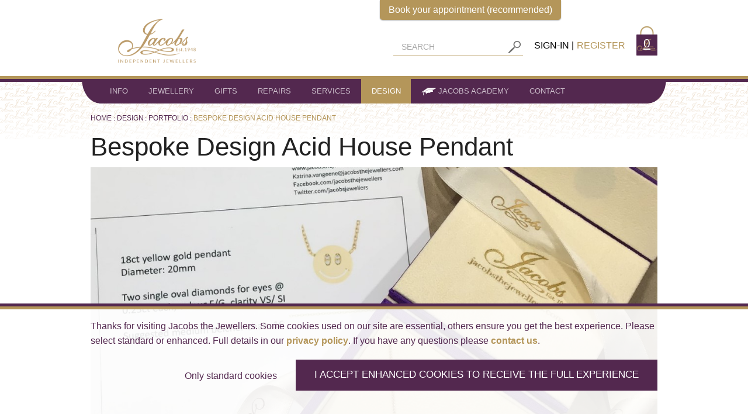

--- FILE ---
content_type: text/html; charset=utf-8
request_url: https://jacobsthejewellers.com/design/portfolio/bespoke-design-acid-house-pendant/
body_size: 111758
content:



<!DOCTYPE html>
<html xmlns="http://www.w3.org/1999/xhtml" lang="en-GB" class="-tv-ignore:E620">
<head prefix="og: http://ogp.me/ns#">

    <!--meta title-->
        <title>Bespoke design acid house pendant</title>

    <!-- Canonical links -->
            <link rel="canonical" href="https://jacobsthejewellers.com/design/portfolio/bespoke-design-acid-house-pendant/" />

    <!-- meta description and keywords -->
        <meta name="description" content="A bespoke design acid house theme gold pendant made on commission to mark a special birthday." />
        <meta name="keywords" content="bespoke design pendant" />

    <!-- author -->

    <!-- robots -->

    <meta name="application-name" content="Jacobs the Jewellers">
    <meta name="msapplication-navbutton-color" content="#51284F">
    <meta name="msapplication-config" content="https://jacobsthejewellers.com/browserconfig.xml">
    <meta name="msapplication-starturl" content="https://jacobsthejewellers.com">
    <meta name="viewport" content="width=device-width, initial-scale=1">
    <meta name="MobileOptimized" content="width">
    <meta name="HandheldFriendly" content="true">
    <link rel="shortcut icon" href="https://jacobsthejewellers.com/favicon.ico">
    <link rel="apple-touch-icon" sizes="76x76" href="/apple-touch-icon.png">
    <link rel="icon" type="image/png" sizes="32x32" href="/favicon-32x32.png">
    <link rel="icon" type="image/png" sizes="16x16" href="/favicon-16x16.png">
    <link rel="manifest" href="/manifest.json">
    <link rel="mask-icon" href="/safari-pinned-tab.svg">
    <meta name="theme-color" content="#53284f">
    <link rel="alternate" type="application/rss+xml" title="Jacobs RSS Feed" href="http://jacobsthejewellers.com/blog/rss/">
    <link rel="search" type="application/opensearchdescription+xml" title="Jacobs the Jewellers" href="/opensearch.xml" />

    <!--Twitter Card Data-->
    <meta name="twitter:card" content="summary_large_image" />
        <meta name="twitter:image" content="https://jacobsthejewellers.com/media/184265/jacobs-the-jewellers-facebook3.png?sharefilter=4688&amp;noheader=1" />
        <meta name="twitter:image:alt" content="Bespoke design acid house pendant" />
        <meta name="twitter:image:width" content="1200" />
        <meta name="twitter:image:height" content="630" />
        <meta name="twitter:title" content="Bespoke design acid house pendant" />
        <meta name="twitter:description" content="A bespoke design acid house theme gold pendant made on commission to mark a special birthday." />
    <meta name="twitter:site" content=@jacobsthejewellers />
    <meta name="twitter:creator" content=@jacobsthejewellers />
    <meta name="twitter:domain" content="https://jacobsthejewellers.com" />
    <meta name="twitter:url" content="https://jacobsthejewellers.com/design/portfolio/bespoke-design-acid-house-pendant/" />

    <!-- Facebook Open Graph -->
    <meta property="fb:admins" content="581111577" />
    <meta property="og:url" content="https://jacobsthejewellers.com/design/portfolio/bespoke-design-acid-house-pendant/"/>
<meta property="og:image" content="https://jacobsthejewellers.com/media/184265/jacobs-the-jewellers-facebook3.png?sharefilter=4688&noheader=1"/>
<meta property="og:image:width" content="630"/>
<meta property="og:image:height" content="1200"/>
<meta property="og:image:secure_url" content="https://jacobsthejewellers.com/media/184265/jacobs-the-jewellers-facebook3.png?sharefilter=4688&noheader=1"/>
<meta property="og:type" content="website"/>
<meta property="og:title" content="Bespoke design acid house pendant"/>
<meta property="og:description" content="A bespoke design acid house theme gold pendant made on commission to mark a special birthday."/>
<meta property="og:locale" content="en_GB"/>
<meta property="og:site_name" content="Jacobs the Jewellers"/>


    <!-- Google tag (gtag.js) -->
    <script>
        // Define dataLayer and the gtag function.
        window.dataLayer = window.dataLayer || [];
        function gtag() { dataLayer.push(arguments); }

        // Set default consent to 'denied' as a placeholder
        // Determine actual values based on your own requirements
        gtag('consent', 'default', {
            'ad_storage': 'denied',
            'ad_user_data': 'denied',
            'ad_personalization': 'denied',
            'analytics_storage': 'denied',
            'wait_for_update': 500
        });
    </script>
    <!-- Google tag (gtag.js) -->
    <script async src="https://www.googletagmanager.com/gtag/js?id=AW-1070875941"></script>
    <script>
        window.dataLayer = window.dataLayer || [];
        function gtag() { dataLayer.push(arguments); }
        gtag('js', new Date());
            gtag('config', 'AW-1070875941');

        
    </script>

    <!-- Google Tag Manager -->
    <script type="text/plain" data-cookieconsent="analytics">
        (function (w, d, s, l, i) {
            w[l] = w[l] || []; w[l].push({
                'gtm.start':
                    new Date().getTime(), event: 'gtm.js'
            }); var f = d.getElementsByTagName(s)[0],
                j = d.createElement(s), dl = l != 'dataLayer' ? '&l=' + l : ''; j.async = true; j.src =
                    'https://www.googletagmanager.com/gtm.js?id=' + i + dl; f.parentNode.insertBefore(j, f);
        })(window, document, 'script', 'dataLayer', 'GTM-N4ZFKLL');
    </script>
    <!-- End Google Tag Manager -->
    <!-- Facebook Pixel Code -->
    <script type="text/plain" data-cookieconsent="marketing">
        !function(f,b,e,v,n,t,s)
        {if(f.fbq)return;n=f.fbq=function(){n.callMethod?
        n.callMethod.apply(n,arguments):n.queue.push(arguments)};
        if(!f._fbq)f._fbq=n;n.push=n;n.loaded=!0;n.version='2.0';
        n.queue=[];t=b.createElement(e);t.async=!0;
        t.src=v;s=b.getElementsByTagName(e)[0];
        s.parentNode.insertBefore(t,s)}(window, document,'script',
        'https://connect.facebook.net/en_US/fbevents.js');
        fbq('init', '290499721427976');
        fbq('track', 'PageView');
    </script>
    <noscript>
        
        <!--Javascript must be enabled for Facebook Pixel-->
    </noscript>
    <!-- End Facebook Pixel Code -->
    <!-- Start of HubSpot Embed Code -->
    <script type="text/plain" data-cookieconsent="marketing" id="hs-script-loader" async defer src="//js.hs-scripts.com/8715621.js"></script>
    <noscript></noscript>
    <!-- End of HubSpot Embed Code -->
    <!-- Omnisend -->
    <script type="text/plain" data-cookieconsent="marketing">
        window.omnisend = window.omnisend || [];
        omnisend.push(["accountID", "6491b84c5329201f464884c3"]);
        omnisend.push(["track", "$pageViewed"]);
        !function () { var e = document.createElement("script"); e.type = "text/javascript", e.async = !0, e.src = "https://omnisnippet1.com/inshop/launcher-v2.js"; var t = document.getElementsByTagName("script")[0]; t.parentNode.insertBefore(e, t) }();
    </script>
    <noscript></noscript>

    <link rel="preload" href="/dist/static/fonts/vizioz-icons-BVbRot2i.woff" as="font" crossorigin="anonymous" />

    <link rel="stylesheet" href="/dist/static/css/main-C5QhEbml.css" />

    
    
    <link rel="stylesheet" href="https://cdn.jsdelivr.net/npm/simplebar@5.3.0/dist/simplebar.min.css" />


</head>
<body data-ng-app="jacobsApp" data-ng-cloak class="-tv-ignore:E805,E813,E822,E831,E833,E835,P800,W001,W802">
    <!-- Google Tag Manager (noscript) -->
    <noscript>
        <iframe src="https://www.googletagmanager.com/ns.html?id=GTM-N4ZFKLL" height="0" width="0" style="display: none; visibility: hidden"></iframe>
    </noscript>
    <!-- End Google Tag Manager (noscript) -->
    <header>
<div class="fixed-nav">
    <div class="contain-to-grid sticky-nav">
        

<section class="header show-for-large-up">
    <div class="main-header">
        <div class="row">
            <div class="small-6 columns">
                <div class="main-logo-container">
                    <div class="main-logo-header">
                        
                            <div>
                                <a href="/" aria-label="Jacobs - Independent Jewellers">
                                    <img class="main-logo" src="/media/229351/jacobs-indpendent-no-background-small.png" alt="Jacobs logo" title="Jacobs - Independent Jewellers"/>
                                </a>
                                <span class="top-title"><span></span></span>
                            </div>
                        
                    </div>
                </div>
            </div>
            <div class="small-6 columns">
                <ul class="top-menu">
                    <li class="search" id="search" style="" data-product-search-box="https://jacobsthejewellers.com/search-results/"></li>

                        <li class="list-item"><a href="https://jacobsthejewellers.com/sign-in/">Sign-in</a></li>
                        <li class="list-item"><a class="register" href="https://jacobsthejewellers.com/register/">Register</a></li>

                    <li class="shopping-bag" data-basket-count></li>
                </ul>
            </div>
        </div>
    </div>
</section>
        

<nav class="top-bar" data-topbar>
    <ul class="title-area">
        <li class="name">
            <a href="/" aria-label="Jacobs - Independent Jewellers"><img src="/media/229351/jacobs-indpendent-no-background-small.png" class="main-logo-mobile hide-for-large-up" alt="Jacobs logo" title="Jacobs - Independent Jewellers" /></a>
        </li>
        <li class="top-title"><span class=" hide-for-large-up"></span></li>
        <li class="shopping-bag">
            <div data-basket-count></div>
        </li>
        <li class="toggle-topbar menu-icon">
            <a href="#" title="Menu" class="-tv-ignore:E833" aria-label="Menu">
                <div class="hamburger-icon"></div>
            </a>
        </li>
    </ul>
    <section class="top-bar-section">
        

<ul class="mobile-nav hide-for-large-up -tv-ignore:E833">
    <li>
        <div class="search" id="mobile-search" data-product-search-box="https://jacobsthejewellers.com/search-results/"></div>
    </li>
    <li class="nav-block">
        <a class="mobile-single-heading-link" href="https://jacobsthejewellers.com/contact/location/">Our Location</a>
        <ul class="our-location">

                <li>
                    <span class="value no-text-transform"> 25 King St Reading RG1 2HE</span>
                </li>
                    <li>
                        <span class="key capitalize">Telephone:</span><span> <a class="value to-lower" href="tel:0118 959 0790">0118 959 0790</a></span>
                    </li>
                    <li>
                        <span class="key capitalize">Email:</span><span> <a class="value to-lower" href="mailto:connect@jacobsthejewellers.com">connect@jacobsthejewellers.com</a></span>
                    </li>
                    <li>
                        <span class="key capitalize">WhatsApp:</span><span> <a class="value to-lower" href="https://wa.me/+4407759499228" target="_blank">07759499228</a></span>
                    </li>
        </ul>
        <div class="our-location">
            
<ul class="dropdown-key-value-list">
    <li>Opening Times</li>

        <li><span class="key">Mon - Sat:</span><span class="value"> 0930 - 1700</span></li>
        <li><span class="key">Bank Holidays:</span><span class="value"> Closed</span></li>

</ul>

<div class="dropdown-message">
    
</div>
        </div>
    </li>
    <li>
        <dl id="mobile-link-accordion" class="mobile-link-accordion accordion" data-accordion>
            <dt></dt>
            <dd class="mobile-link-navigation no-accordion">
                        <a href="https://jacobsthejewellers.com/sign-in/">
                            <span class="accordion-heading">Sign-in</span>
                            <span class="accordion-button"></span>
                        </a>
                        <div>
                            <ul>
                                <li><a href="https://jacobsthejewellers.com/register/">Register</a></li>
                            </ul>
                        </div>
            </dd>

            

        <dd class="accordion-navigation mobile-link-navigation">
            <a href=".#accordion-nav-1">
                <span class="accordion-heading">
                    About
                </span>
                <span class="accordion-button">
                    <span class="expand-contract icon-expand"></span>
                </span>
            </a>
            <div id="accordion-nav-1" class="content">
                <ul>
                    
                        <li><a href="https://jacobsthejewellers.com/about/" class="bold" >About</a></li>
                    
                        <li>
                            <a href="https://jacobsthejewellers.com/about/reviews-testimonials/">
                                Reviews &amp; Testimonials
                            </a>
                        </li>
                        <li>
                            <a href="https://jacobsthejewellers.com/about/history/">
                                History
                            </a>
                        </li>
                        <li>
                            <a href="https://jacobsthejewellers.com/about/75th-anniversary-2023/">
                                75th Anniversary 2023
                            </a>
                        </li>
                        <li>
                            <a href="https://jacobsthejewellers.com/about/team/">
                                Team
                            </a>
                        </li>
                        <li>
                            <a href="https://jacobsthejewellers.com/about/charity-plus-community/">
                                Charity + Community
                            </a>
                        </li>
                        <li>
                            <a href="https://jacobsthejewellers.com/about/careers/">
                                Careers
                            </a>
                        </li>
                        <li>
                            <a href="https://jacobsthejewellers.com/about/awards/">
                                Awards
                            </a>
                        </li>
                        <li>
                            <a href="https://jacobsthejewellers.com/about/our-ethical-policy/">
                                Our Ethical Policy
                            </a>
                        </li>
                        <li>
                            <a href="https://jacobsthejewellers.com/about/press-plus-media/">
                                Press + Media
                            </a>
                        </li>
                        <li>
                            <a href="https://jacobsthejewellers.com/blog/">
                                Blog
                            </a>
                        </li>
                        <li>
                            <a href="https://jacobsthejewellers.com/subscribe/">
                                Newsletter sign up
                            </a>
                        </li>

                </ul>
            </div>
        </dd>


        <dd class="accordion-navigation mobile-link-navigation">
            <a href=".#accordion-nav-2">
                <span class="accordion-heading">
                    Jewellery
                </span>
                <span class="accordion-button">
                    <span class="expand-contract icon-expand"></span>
                </span>
            </a>
            <div id="accordion-nav-2" class="content">
                <ul>
                    
                        <li><a href="https://jacobsthejewellers.com/jewellery/" class="bold" >Jewellery</a></li>
                    
                        <li>
                            <a href="https://jacobsthejewellers.com/jewellery/rings/">
                                RINGS
                            </a>
                        </li>
                        <li>
                            <a href="https://jacobsthejewellers.com/jewellery/earrings/">
                                EARRINGS
                            </a>
                        </li>
                        <li>
                            <a href="https://jacobsthejewellers.com/jewellery/necklaces-plus-pendants/">
                                NECKLACES + PENDANTS
                            </a>
                        </li>
                        <li>
                            <a href="https://jacobsthejewellers.com/jewellery/latest-additions/">
                                Latest Additions
                            </a>
                        </li>
                        <li>
                            <a href="https://jacobsthejewellers.com/jewellery/ethical-engagement-plus-wedding-rings/">
                                Ethical Engagement + Wedding Rings
                            </a>
                        </li>
                        <li>
                            <a href="https://jacobsthejewellers.com/jewellery/antique-pre-owned-vintage-plus-second-hand-jewellery/">
                                SECOND HAND | ANTIQUE
                            </a>
                        </li>
                        <li>
                            <a href="https://jacobsthejewellers.com/jewellery/bracelets-plus-bangles/">
                                BRACELETS + BANGLES
                            </a>
                        </li>
                        <li>
                            <a href="https://jacobsthejewellers.com/jewellery/pearls/">
                                PEARLS
                            </a>
                        </li>
                        <li>
                            <a href="https://jacobsthejewellers.com/jewellery/lockets/">
                                LOCKETS
                            </a>
                        </li>
                        <li>
                            <a href="https://jacobsthejewellers.com/jewellery/brooches/">
                                BROOCHES
                            </a>
                        </li>
                        <li>
                            <a href="https://jacobsthejewellers.com/jewellery/chains/">
                                Chains
                            </a>
                        </li>
                        <li>
                            <a href="https://jacobsthejewellers.com/jewellery/seventy-for-seventy/">
                                Seventy for Seventy
                            </a>
                        </li>
                        <li>
                            <a href="https://jacobsthejewellers.com/jewellery/sale-and-discontinued-jewellery/">
                                &gt;&gt; Sale + Discontinued &lt;&lt;
                            </a>
                        </li>
                        <li>
                            <a href="https://jacobsthejewellers.com/jewellery/16th-18th-21st-jewellery-gift-ideas/">
                                16th, 18th + 21st
                            </a>
                        </li>
                        <li>
                            <a href="https://jacobsthejewellers.com/jewellery/mens-jewellery/">
                                Mens Jewellery
                            </a>
                        </li>
                        <li>
                            <a href="https://jacobsthejewellers.com/jewellery/antique-plus-2nd-hand/">
                                ANTIQUE + 2ND HAND
                            </a>
                        </li>
                        <li>
                            <a href="https://jacobsthejewellers.com/brands/jacobs-signature/">
                                    <span class="nav-icon"><img src="/media/301971/jacobs-jeweller-designs.png" alt="Jacobs Signature" /></span>
                                Jacobs Signature
                            </a>
                        </li>
                        <li>
                            <a href="https://jacobsthejewellers.com/brands/fope/">
                                FOPE
                            </a>
                        </li>
                        <li>
                            <a href="https://jacobsthejewellers.com/brands/georg-jensen/">
                                Georg Jensen
                            </a>
                        </li>
                        <li>
                            <a href="https://jacobsthejewellers.com/brands/hayes-lake/">
                                Hayes &amp; Lake
                            </a>
                        </li>
                        <li>
                            <a href="https://jacobsthejewellers.com/brands/shaun-leane/">
                                Shaun Leane
                            </a>
                        </li>
                        <li>
                            <a href="https://jacobsthejewellers.com/brands/tivon/">
                                TIVON
                            </a>
                        </li>
                        <li>
                            <a href="https://jacobsthejewellers.com/brands/hulchi-belluni/">
                                Hulchi Belluni
                            </a>
                        </li>
                        <li>
                            <a href="https://jacobsthejewellers.com/brands/bigli/">
                                Bigli
                            </a>
                        </li>
                        <li>
                            <a href="https://jacobsthejewellers.com/brands/deakin-francis/">
                                Deakin &amp; Francis
                            </a>
                        </li>

                </ul>
            </div>
        </dd>
        <dd class="accordion-navigation mobile-link-navigation">
            <a href=".#accordion-nav-3">
                <span class="accordion-heading">
                    Gifts
                </span>
                <span class="accordion-button">
                    <span class="expand-contract icon-expand"></span>
                </span>
            </a>
            <div id="accordion-nav-3" class="content">
                <ul>
                    
                        <li><a href="https://jacobsthejewellers.com/gifts/" class="bold" >Gifts</a></li>
                    
                        <li>
                            <a href="https://jacobsthejewellers.com/brands/deakin-francis/">
                                Deakin &amp; Francis
                            </a>
                        </li>
                        <li>
                            <a href="https://jacobsthejewellers.com/brands/wolf/">
                                WOLF
                            </a>
                        </li>
                        <li>
                            <a href="https://jacobsthejewellers.com/gifts/christening/">
                                CHRISTENING
                            </a>
                        </li>
                        <li>
                            <a href="https://jacobsthejewellers.com/gifts/cufflinks/">
                                CUFFLINKS
                            </a>
                        </li>
                        <li>
                            <a href="https://jacobsthejewellers.com/gifts/glassware/">
                                GLASSWARE
                            </a>
                        </li>
                        <li>
                            <a href="https://jacobsthejewellers.com/gifts/silver/">
                                SILVER
                            </a>
                        </li>
                        <li>
                            <a href="https://jacobsthejewellers.com/gifts/brooches/">
                                BROOCHES
                            </a>
                        </li>
                        <li>
                            <a href="https://jacobsthejewellers.com/gifts/jewellery-boxes/">
                                JEWELLERY BOXES
                            </a>
                        </li>
                        <li>
                            <a href="https://jacobsthejewellers.com/gifts/jewellery-care/">
                                JEWELLERY CARE
                            </a>
                        </li>
                        <li>
                            <a href="https://jacobsthejewellers.com/gifts/silver-animals/">
                                SILVER ANIMALS
                            </a>
                        </li>
                        <li>
                            <a href="https://jacobsthejewellers.com/gifts/watch-winders/">
                                WATCH WINDERS
                            </a>
                        </li>

                </ul>
            </div>
        </dd>

        <dd class="accordion-navigation mobile-link-navigation">
            <a href=".#accordion-nav-4">
                <span class="accordion-heading">
                    Repairs
                </span>
                <span class="accordion-button">
                    <span class="expand-contract icon-expand"></span>
                </span>
            </a>
            <div id="accordion-nav-4" class="content">
                <ul>
                    
                        <li><a href="https://jacobsthejewellers.com/repairs/" class="bold" >Repairs</a></li>
                    
                        <li>
                            <a href="https://jacobsthejewellers.com/repairs/jewellery-repairs/">
                                Jewellery Repairs
                            </a>
                        </li>
                        <li>
                            <a href="https://jacobsthejewellers.com/repairs/watch-repairs/">
                                Watch repairs
                            </a>
                        </li>

                </ul>
            </div>
        </dd>
        <dd class="accordion-navigation mobile-link-navigation">
            <a href=".#accordion-nav-5">
                <span class="accordion-heading">
                    Services
                </span>
                <span class="accordion-button">
                    <span class="expand-contract icon-expand"></span>
                </span>
            </a>
            <div id="accordion-nav-5" class="content">
                <ul>
                    
                        <li><a href="https://jacobsthejewellers.com/services/" class="bold" >Services</a></li>
                    
                        <li>
                            <a href="https://jacobsthejewellers.com/services/valuations-for-jewellery-watches/">
                                Valuations for Jewellery &amp; Watches
                            </a>
                        </li>
                        <li>
                            <a href="https://jacobsthejewellers.com/services/buying-jewellery-scrap-gold-in-reading/">
                                Buying your scrap gold
                            </a>
                        </li>
                        <li>
                            <a href="https://jacobsthejewellers.com/services/buying-your-jewellery/">
                                Buying Your Jewellery
                            </a>
                        </li>
                        <li>
                            <a href="https://jacobsthejewellers.com/services/jewellery-engraving/">
                                Jewellery Engraving
                            </a>
                        </li>
                        <li>
                            <a href="https://jacobsthejewellers.com/services/buy-jewellery-watch-insurance/">
                                Buy Jewellery &amp; Watch Insurance
                            </a>
                        </li>
                        <li>
                            <a href="https://jacobsthejewellers.com/services/jewellery-concierge-service/">
                                Jewellery Concierge Service
                            </a>
                        </li>
                        <li>
                            <a href="https://jacobsthejewellers.com/services/gift-certificates/">
                                Gift Certificates
                            </a>
                        </li>
                        <li>
                            <a href="https://jacobsthejewellers.com/services/interest-free-credit/">
                                Interest Free Credit
                            </a>
                        </li>
                        <li>
                            <a href="https://jacobsthejewellers.com/services/tax-free-vat-refund-shopping/">
                                Tax Free / VAT refund shopping
                            </a>
                        </li>
                        <li>
                            <a href="https://jacobsthejewellers.com/services/selling-your-jewellery-on-commission-in-reading/">
                                Selling your Jewellery on commission 
                            </a>
                        </li>
                        <li>
                            <a href="https://jacobsthejewellers.com/services/unclaimed-repairs-or-orders/">
                                Unclaimed Repairs
                            </a>
                        </li>

                </ul>
            </div>
        </dd>
        <dd class="accordion-navigation mobile-link-navigation">
            <a href=".#accordion-nav-6">
                <span class="accordion-heading">
                    Design
                </span>
                <span class="accordion-button">
                    <span class="expand-contract icon-expand"></span>
                </span>
            </a>
            <div id="accordion-nav-6" class="content">
                <ul>
                    
                        <li><a href="https://jacobsthejewellers.com/design/" class="bold" >Design</a></li>
                    
                        <li>
                            <a href="https://jacobsthejewellers.com/design/portfolio/">
                                Portfolio
                            </a>
                        </li>
                        <li>
                            <a href="https://jacobsthejewellers.com/design/the-design-process/">
                                THE DESIGN PROCESS
                            </a>
                        </li>
                        <li>
                            <a href="https://jacobsthejewellers.com/design/bespoke-jewellery-design-stories/">
                                STORIES
                            </a>
                        </li>
                        <li>
                            <a href="https://jacobsthejewellers.com/design/make-a-silver-ring-in-a-day-in-reading-workshop-experience/">
                                Silver Ring Making Workshop
                            </a>
                        </li>
                        <li>
                            <a href="https://jacobsthejewellers.com/design/make-a-gold-ring-or-wedding-ring-in-reading-workshop-experience/">
                                Gold Ring Making Workshop
                            </a>
                        </li>

                </ul>
            </div>
        </dd>
        <dd class="accordion-navigation mobile-link-navigation">
            <a href=".#accordion-nav-7">
                <span class="accordion-heading">
                        <span class="nav-icon"><img src="/media/91668/jacobs-the-jewellers-mortarboard.png" alt="Jacobs Academy" /></span>
                    Jacobs Academy
                </span>
                <span class="accordion-button">
                    <span class="expand-contract icon-expand"></span>
                </span>
            </a>
            <div id="accordion-nav-7" class="content">
                <ul>
                    
                        <li><a href="https://jacobsthejewellers.com/jacobs-academy/" class="bold" >Jacobs Academy</a></li>
                    
                        <li>
                            <a href="https://jacobsthejewellers.com/jacobs-academy/buying-guides/">
                                Buying guides
                            </a>
                        </li>
                        <li>
                            <a href="https://jacobsthejewellers.com/jacobs-academy/bespoke-jewellery/">
                                Bespoke Jewellery
                            </a>
                        </li>
                        <li>
                            <a href="https://jacobsthejewellers.com/jacobs-academy/watches/">
                                Watches
                            </a>
                        </li>
                        <li>
                            <a href="https://jacobsthejewellers.com/jacobs-academy/gemstones/">
                                Gemstones
                            </a>
                        </li>
                        <li>
                            <a href="https://jacobsthejewellers.com/jacobs-academy/valuations-plus-values/">
                                Valuations + Values
                            </a>
                        </li>
                        <li>
                            <a href="https://jacobsthejewellers.com/jacobs-academy/caring-for-jewellery/">
                                Caring for Jewellery
                            </a>
                        </li>
                        <li>
                            <a href="https://jacobsthejewellers.com/jacobs-academy/birthstones/">
                                Birthstones
                            </a>
                        </li>
                        <li>
                            <a href="https://jacobsthejewellers.com/jacobs-academy/anniversary-gemstones-guide/">
                                Anniversary Gemstones Guide
                            </a>
                        </li>

                </ul>
            </div>
        </dd>
        <dd class="accordion-navigation mobile-link-navigation">
            <a href=".#accordion-nav-8">
                <span class="accordion-heading">
                    Contact
                </span>
                <span class="accordion-button">
                    <span class="expand-contract icon-expand"></span>
                </span>
            </a>
            <div id="accordion-nav-8" class="content">
                <ul>
                    
                    
                        <li>
                            <a href="https://jacobsthejewellers.com/contact/contact-us/">
                                Contact Us
                            </a>
                        </li>
                        <li>
                            <a href="https://jacobsthejewellers.com/contact/location/">
                                Location
                            </a>
                        </li>
                        <li>
                            <a href="https://jacobsthejewellers.com/contact/book-an-appointment/">
                                Book an appointment
                            </a>
                        </li>

                </ul>
            </div>
        </dd>



        </dl>
    </li>
</ul>



        <ul class="main-nav show-for-large-up left">
        <li class="has-main-dropdown">
        <a class="content-link" href="#">
            
            <span>Info</span>
        </a>
        <div class="show-for-large-up">
            <div class="main-dropdown-container">
                <div class="main-dropdown">
                    <div class="dropdown-title-area">
                        <div class="row">

                            <div class="small-2 columns no-padding-left-right">
                                <a class="title" href="https://jacobsthejewellers.com/about/" title="About">About</a>
                            </div>

                                <div class="small-7 columns">
                                    <a class="title" href="https://jacobsthejewellers.com/contact/location/" title="Location">Location</a>
                                </div>

                                <div class="small-3 columns">
                                    <span class="title">Opening</span>
                                </div>

                        </div>
                    </div>
                    <div class="dropdown-content-area">
                        <div class="row">
                            <div class="small-2 columns no-padding-left-right">
                                    <ul class="dropdown-list">

            <li><a href="https://jacobsthejewellers.com/about/reviews-testimonials/" title="Reviews &amp; Testimonials" >Reviews &amp; Testimonials</a></li>
            <li><a href="https://jacobsthejewellers.com/about/history/" title="History" >History</a></li>
            <li><a href="https://jacobsthejewellers.com/about/75th-anniversary-2023/" title="75th Anniversary 2023" >75th Anniversary 2023</a></li>
            <li><a href="https://jacobsthejewellers.com/about/team/" title="Team" >Team</a></li>
            <li><a href="https://jacobsthejewellers.com/about/charity-plus-community/" title="Charity + Community" >Charity + Community</a></li>
            <li><a href="https://jacobsthejewellers.com/about/careers/" title="Careers" >Careers</a></li>
            <li><a href="https://jacobsthejewellers.com/about/awards/" title="Awards" >Awards</a></li>
            <li><a href="https://jacobsthejewellers.com/about/our-ethical-policy/" title="Our Ethical Policy" >Our Ethical Policy</a></li>
            <li><a href="https://jacobsthejewellers.com/about/press-plus-media/" title="Press + Media" >Press + Media</a></li>
            <li><a href="https://jacobsthejewellers.com/blog/" title="Blog" >Blog</a></li>
            <li><a href="https://jacobsthejewellers.com/subscribe/" title="Newsletter sign up" >Newsletter sign up</a></li>

    </ul>

                            </div>
                            <div class="small-7 columns">
                                        <div class="row">
            <div class="small-5 columns">
                <div class="company-name">Jacobs</div>
                <ul class="dropdown-address -tv-ignore:P824">
                        <li>Douglas Jacobs House</li>
                                            <li>25 King St</li>
                                            <li>Reading</li>
                                            <li>Berkshire<span class="dropdown-address-postcode">RG1 2HE</span></li>
                </ul>
                <ul class="dropdown-key-value-list">
                        <li class="dropdown-key-value">
                            Telephone:<span class="dropdown-contact-telephone"><a href="tel:0118 959 0790">0118 959 0790</a></span>
                        </li>
                                                                <li class="dropdown-key-value">
                            Email:<span class="dropdown-contact-email"><a href="mailto:connect@jacobsthejewellers.com">connect@jacobsthejewellers.com</a></span>
                        </li>
                                            <li class="dropdown-key-value">
                            WhatsApp:<span class="dropdown-contact"><a href="https://wa.me/+4407759499228" target="_blank">07759499228</a></span>
                        </li>
                </ul>
            </div>
            <div class="small-7 columns">
                <a href="#" title="Jacobs Location">
                    <img src="https://maps.googleapis.com/maps/api/staticmap?center=51.455035,-0.969613&amp;zoom=16&amp;size=300x240&amp;markers=color:0x53284f%7Clabel:J%7C51.455035,-0.969613&amp;key=AIzaSyCqgC8wMOuDvYyFNNi3qaR9y0OsVjd_YJ0" title="Jacobs location" alt="Jacobs location" />
                </a>
            </div>
        </div>

                            </div>
                            <div class="small-3 columns">
                                
<ul class="dropdown-key-value-list">
    <li>Opening Times</li>

        <li><span class="key">Mon - Sat:</span><span class="value"> 0930 - 1700</span></li>
        <li><span class="key">Bank Holidays:</span><span class="value"> Closed</span></li>

</ul>

<div class="dropdown-message">
    
</div>
                                <p class="dropdown-message">
                                    Feel free to <strong><a href="tel:0118 959 0790">call</a></strong> or <br /><a href="mailto:connect@jacobsthejewellers.com">Email</a> us for assistance.
                                </p>
                            </div>
                        </div>
                    </div>
                </div>
            </div>
        </div>
    </li>

            <li class="has-main-dropdown">
            <a class="content-link " href="https://jacobsthejewellers.com/jewellery/">Jewellery</a>
            <div class="show-for-large-up">
                <div class="main-dropdown-container">
                    <div class="main-dropdown">
                        <div class="dropdown-title-area">
                            <div class="row">
                                
                                    <div class="small-3 columns no-padding-left-right">
                                        <span class="title">Makers</span>
                                    </div>
                                
                                <div class="small-6 columns">
                                    <span class="title">Type</span>
                                </div>
                                <div class="small-3 columns">
                                    <span class="title">Latest Additions</span>
                                </div>
                            </div>
                        </div>
                        <div class="dropdown-content-area">
                            <div class="row">
                                
                                    <div class="small-3 columns no-padding-left">
                                            <ul class="dropdown-list">

            <li>
                <a class="category-link" href="https://jacobsthejewellers.com/brands/bigli/" title="Bigli Bigli">Bigli</a>
            </li>
            <li>
                <a class="category-link" href="https://jacobsthejewellers.com/brands/deakin-francis/" title="Deakin &amp; Francis Deakin &amp; Francis">Deakin &amp; Francis</a>
            </li>
            <li>
                <a class="category-link" href="https://jacobsthejewellers.com/brands/fope/" title="FOPE FOPE">FOPE</a>
            </li>
            <li>
                <a class="category-link" href="https://jacobsthejewellers.com/brands/georg-jensen/" title="Georg Jensen Georg Jensen">Georg Jensen</a>
            </li>
            <li>
                <a class="category-link" href="https://jacobsthejewellers.com/brands/hayes-lake/" title="Hayes &amp; Lake Hayes &amp; Lake">Hayes &amp; Lake</a>
            </li>
            <li>
                <a class="category-link" href="https://jacobsthejewellers.com/brands/hulchi-belluni/" title="Hulchi Belluni Hulchi Belluni">Hulchi Belluni</a>
            </li>
            <li>
                <a class="category-link" href="https://jacobsthejewellers.com/brands/jacobs-signature/" title="Jacobs Signature Jacobs Signature">Jacobs Signature</a>
            </li>
            <li>
                <a class="category-link" href="https://jacobsthejewellers.com/brands/shaun-leane/" title="Shaun Leane Shaun Leane">Shaun Leane</a>
            </li>
            <li>
                <a class="category-link" href="https://jacobsthejewellers.com/brands/tivon/" title="TIVON TIVON">TIVON</a>
            </li>

    </ul>

                                    </div>
                                
                                <div class="small-6 columns">
                                        <div class="row">
        <div class="small-6 columns">
            


                <ul class="dropdown-list">

            <li>
                <a class="category-link" href="https://jacobsthejewellers.com/jewellery/16th-18th-21st-jewellery-gift-ideas/" title="16th, 18th + 21st" style="padding-left: 0px">16th, 18th + 21st</a>

                

            </li>
            <li>
                <a class="category-link" href="https://jacobsthejewellers.com/jewellery/antique-pre-owned-vintage-plus-second-hand-jewellery/" title="SECOND HAND | ANTIQUE" style="padding-left: 0px">SECOND HAND | ANTIQUE</a>

                

            </li>
            <li>
                <a class="category-link" href="https://jacobsthejewellers.com/jewellery/bracelets-plus-bangles/" title="BRACELETS + BANGLES" style="padding-left: 0px">BRACELETS + BANGLES</a>

                

            </li>
            <li>
                <a class="category-link" href="https://jacobsthejewellers.com/jewellery/brooches/" title="BROOCHES" style="padding-left: 0px">BROOCHES</a>

                

            </li>
            <li>
                <a class="category-link" href="https://jacobsthejewellers.com/jewellery/chains/" title="Chains" style="padding-left: 0px">Chains</a>

                

            </li>
            <li>
                <a class="category-link" href="https://jacobsthejewellers.com/jewellery/earrings/" title="EARRINGS" style="padding-left: 0px">EARRINGS</a>

                

            </li>
            <li>
                <a class="category-link" href="https://jacobsthejewellers.com/jewellery/lockets/" title="LOCKETS" style="padding-left: 0px">LOCKETS</a>

                

            </li>
            <li>
                <a class="category-link" href="https://jacobsthejewellers.com/jewellery/mens-jewellery/" title="Mens Jewellery" style="padding-left: 0px">Mens Jewellery</a>

                

            </li>
            <li>
                <a class="category-link" href="https://jacobsthejewellers.com/jewellery/necklaces-plus-pendants/" title="NECKLACES + PENDANTS" style="padding-left: 0px">NECKLACES + PENDANTS</a>

                

            </li>
            <li>
                <a class="category-link" href="https://jacobsthejewellers.com/jewellery/pearls/" title="PEARLS" style="padding-left: 0px">PEARLS</a>

                

            </li>

    </ul>

        </div>

            <div class="small-6 columns">
                    <ul class="dropdown-list">

            <li>
                <a class="category-link" href="https://jacobsthejewellers.com/jewellery/rings/" title="RINGS" style="padding-left: 0px">RINGS</a>

                    <ul class="dropdown-list">

            <li>
                <a class="category-link" href="https://jacobsthejewellers.com/jewellery/rings/engagement-rings/" title="ENGAGEMENT RINGS" style="padding-left: 20px">ENGAGEMENT RINGS</a>

                

            </li>
            <li>
                <a class="category-link" href="https://jacobsthejewellers.com/jewellery/rings/eternity-rings/" title="ETERNITY RINGS" style="padding-left: 20px">ETERNITY RINGS</a>

                

            </li>
            <li>
                <a class="category-link" href="https://jacobsthejewellers.com/jewellery/rings/coloured-gemstone/" title="COLOURED GEMSTONE" style="padding-left: 20px">COLOURED GEMSTONE</a>

                

            </li>
            <li>
                <a class="category-link" href="https://jacobsthejewellers.com/jewellery/rings/dress-rings/" title="DRESS RINGS" style="padding-left: 20px">DRESS RINGS</a>

                

            </li>
            <li>
                <a class="category-link" href="https://jacobsthejewellers.com/jewellery/rings/signet-rings/" title="SIGNET RINGS" style="padding-left: 20px">SIGNET RINGS</a>

                

            </li>
            <li>
                <a class="category-link" href="https://jacobsthejewellers.com/jewellery/rings/wedding-rings/" title="WEDDING RINGS" style="padding-left: 20px">WEDDING RINGS</a>

                

            </li>
            <li>
                <a class="category-link" href="https://jacobsthejewellers.com/jewellery/rings/engagement-rings-pre-owned/" title="Engagement Rings Pre-Owned" style="padding-left: 20px">Engagement Rings Pre-Owned</a>

                

            </li>
            <li>
                <a class="category-link" href="https://jacobsthejewellers.com/jewellery/rings/trilogy-rings/" title="Trilogy Rings" style="padding-left: 20px">Trilogy Rings</a>

                

            </li>
            <li>
                <a class="category-link" href="https://jacobsthejewellers.com/jewellery/rings/ethical-engagement-plus-wedding-rings/" title="Ethical Engagement + Wedding Rings" style="padding-left: 20px">Ethical Engagement + Wedding Rings</a>

                

            </li>
            <li>
                <a class="category-link" href="https://jacobsthejewellers.com/jewellery/rings/laboratory-lab-grown-diamond-plus-gem-jewellery/" title="Laboratory (Lab) Grown Diamond + Gem jewellery" style="padding-left: 20px">Laboratory (Lab) Grown Diamond + Gem jewellery</a>

                

            </li>

    </ul>


            </li>
            <li>
                <a class="category-link" href="https://jacobsthejewellers.com/jewellery/sale-and-discontinued-jewellery/" title="&gt;&gt; Sale + Discontinued &lt;&lt;" style="padding-left: 0px">&gt;&gt; Sale + Discontinued &lt;&lt;</a>

                

            </li>

    </ul>

            </div>

    </div>

                                </div>
                                <div class="small-3 columns no-padding-right">
                                            <div class="row menu-thumbnail-row">
            <div class="small-12 columns">
                <a href="https://jacobsthejewellers.com/jewellery/latest-additions/" class="tag">
                    <span>View all latest additions</span>
                    <i class="tag-icon"></i>
                </a>
            </div>
        </div>
    <div class="row menu-thumbnail-row">

            <div class="small-12 columns">
                <a href="https://jacobsthejewellers.com/shop/18ct-yellow-gold-036ct-ruby--027-diamond-half-eternity-ring/" class="menu-thumbnail">
                    <img src="/CroppedProductImages/R/R/RR.HET18Y.0033-18ct-yellow-gold-ruby-diamond-eternity-ring-lrg.jpg?mode=max&amp;anchor=center&amp;width=200&amp;height=150" alt="18ct Yellow Gold 0.36ct Ruby + 0.27 Diamond Half Eternity Ring" title="18ct Yellow Gold 0.36ct Ruby + 0.27 Diamond Half Eternity Ring" />
                </a>
            </div>

    </div>
    <div class="row menu-thumbnail-row">

            <div class="small-12 columns">
                <a href="https://jacobsthejewellers.com/shop/18ct-white-gold-040ct-diamond-stud-earrings-2/" class="menu-thumbnail">
                    <img src="/CroppedProductImages/E/E.DSR.0036-18ct-gold-diamond-rubover-stud-earrings.jpg.jpg?mode=max&amp;anchor=center&amp;width=200&amp;height=150" alt="18ct White Gold 0.40ct Diamond Stud Earrings" title="18ct White Gold 0.40ct Diamond Stud Earrings" />
                </a>
            </div>

    </div>

                                </div>
                            </div>
                        </div>

                    </div>
                </div>
            </div>
        </li>
        <li class="has-main-dropdown">
            <a class="content-link " href="https://jacobsthejewellers.com/gifts/">Gifts</a>
            <div class="show-for-large-up">
                <div class="main-dropdown-container">
                    <div class="main-dropdown">
                        <div class="dropdown-title-area">
                            <div class="row">
                                
                                    <div class="small-3 columns no-padding-left-right">
                                        <span class="title">Makers</span>
                                    </div>
                                
                                <div class="small-3 columns">
                                    <span class="title">Type</span>
                                </div>
                                <div class="small-6 columns">
                                    <span class="title">Latest Additions</span>
                                </div>
                            </div>
                        </div>
                        <div class="dropdown-content-area">
                            <div class="row">
                                
                                    <div class="small-3 columns no-padding-left">
                                            <ul class="dropdown-list">

            <li>
                <a class="category-link" href="https://jacobsthejewellers.com/brands/deakin-francis/" title="Deakin &amp; Francis Deakin &amp; Francis">Deakin &amp; Francis</a>
            </li>
            <li>
                <a class="category-link" href="https://jacobsthejewellers.com/brands/wolf/" title="WOLF WOLF">WOLF</a>
            </li>

    </ul>

                                    </div>
                                
                                <div class="small-3 columns">
                                        <div class="row">
        <div class="small-12 columns">
            


                <ul class="dropdown-list">

            <li>
                <a class="category-link" href="https://jacobsthejewellers.com/gifts/brooches/" title="BROOCHES" style="padding-left: 0px">BROOCHES</a>

                

            </li>
            <li>
                <a class="category-link" href="https://jacobsthejewellers.com/gifts/christening/" title="CHRISTENING" style="padding-left: 0px">CHRISTENING</a>

                

            </li>
            <li>
                <a class="category-link" href="https://jacobsthejewellers.com/gifts/cufflinks/" title="CUFFLINKS" style="padding-left: 0px">CUFFLINKS</a>

                

            </li>
            <li>
                <a class="category-link" href="https://jacobsthejewellers.com/gifts/glassware/" title="GLASSWARE" style="padding-left: 0px">GLASSWARE</a>

                

            </li>
            <li>
                <a class="category-link" href="https://jacobsthejewellers.com/gifts/jewellery-boxes/" title="JEWELLERY BOXES" style="padding-left: 0px">JEWELLERY BOXES</a>

                

            </li>
            <li>
                <a class="category-link" href="https://jacobsthejewellers.com/gifts/jewellery-care/" title="JEWELLERY CARE" style="padding-left: 0px">JEWELLERY CARE</a>

                

            </li>
            <li>
                <a class="category-link" href="https://jacobsthejewellers.com/gifts/silver/" title="SILVER" style="padding-left: 0px">SILVER</a>

                

            </li>
            <li>
                <a class="category-link" href="https://jacobsthejewellers.com/gifts/silver-animals/" title="SILVER ANIMALS" style="padding-left: 0px">SILVER ANIMALS</a>

                

            </li>
            <li>
                <a class="category-link" href="https://jacobsthejewellers.com/gifts/watch-winders/" title="WATCH WINDERS" style="padding-left: 0px">WATCH WINDERS</a>

                

            </li>

    </ul>

        </div>


    </div>

                                </div>
                                <div class="small-6 columns no-padding-right">
                                        <div class="row menu-thumbnail-row">

            <div class="small-6 columns">
                <a href="https://jacobsthejewellers.com/shop/second-hand-butterfly-brooch/" class="menu-thumbnail">
                    <img src="/CroppedProductImages/C/G/CGOS0315-second-hand-butterfly-brooch-lrg.jpg?mode=max&amp;anchor=center&amp;width=200&amp;height=150" alt="Second Hand Butterfly Brooch" title="Second Hand Butterfly Brooch" />
                </a>
            </div>
            <div class="small-6 columns">
                <a href="https://jacobsthejewellers.com/shop/sterling-silver--enamel-golden-retriever/" class="menu-thumbnail">
                    <img src="/CroppedProductImages/S/L/SL.AN.0186-silver-enamel-golden-retriever.jpg?mode=max&amp;anchor=center&amp;width=200&amp;height=150" alt="Sterling Silver + Enamel Golden Retriever" title="Sterling Silver + Enamel Golden Retriever" />
                </a>
            </div>

    </div>
    <div class="row menu-thumbnail-row">

            <div class="small-6 columns">
                <a href="https://jacobsthejewellers.com/shop/18ct-yellow-gold-diamond-agate--tigers-eye-bumblebee-brooch/" class="menu-thumbnail">
                    <img src="/CroppedProductImages/B/C/BC.18YS.0010-18ct-gold-bumblebee-brooch-lrg.jpg?mode=max&amp;anchor=center&amp;width=200&amp;height=150" alt="18ct Yellow Gold Diamond, Agate, + Tigers Eye Bumblebee Brooch" title="18ct Yellow Gold Diamond, Agate, + Tigers Eye Bumblebee Brooch" />
                </a>
            </div>
            <div class="small-6 columns">
                <a href="https://jacobsthejewellers.com/shop/second-hand-18ct-gold-diamond-brooch-3/" class="menu-thumbnail">
                    <img src="/CroppedProductImages/K/K.BR.0016 redo 4.jpg?mode=max&amp;anchor=center&amp;width=200&amp;height=150" alt="Second Hand 18ct Gold Diamond Brooch" title="Second Hand 18ct Gold Diamond Brooch" />
                </a>
            </div>

    </div>

                                </div>
                            </div>
                        </div>

                    </div>
                </div>
            </div>
        </li>

            <li class="has-dropdown not-click">
            <a class="content-link " href="https://jacobsthejewellers.com/repairs/">


                Repairs
            </a>

                <ul class="content-nav show-for-large-up dropdown">
                        <li>
                            <a class="content-link" href="https://jacobsthejewellers.com/repairs/jewellery-repairs/">
                                Jewellery Repairs
                            </a>
                        </li>
                        <li>
                            <a class="content-link" href="https://jacobsthejewellers.com/repairs/watch-repairs/">
                                Watch repairs
                            </a>
                        </li>
                </ul>
        </li>
        <li class="has-dropdown not-click">
            <a class="content-link " href="https://jacobsthejewellers.com/services/">


                Services
            </a>

                <ul class="content-nav show-for-large-up dropdown">
                        <li>
                            <a class="content-link" href="https://jacobsthejewellers.com/services/valuations-for-jewellery-watches/">
                                Valuations for Jewellery &amp; Watches
                            </a>
                        </li>
                        <li>
                            <a class="content-link" href="https://jacobsthejewellers.com/services/buying-jewellery-scrap-gold-in-reading/">
                                Buying your scrap gold
                            </a>
                        </li>
                        <li>
                            <a class="content-link" href="https://jacobsthejewellers.com/services/buying-your-jewellery/">
                                Buying Your Jewellery
                            </a>
                        </li>
                        <li>
                            <a class="content-link" href="https://jacobsthejewellers.com/services/jewellery-engraving/">
                                Jewellery Engraving
                            </a>
                        </li>
                        <li>
                            <a class="content-link" href="https://jacobsthejewellers.com/services/buy-jewellery-watch-insurance/">
                                Buy Jewellery &amp; Watch Insurance
                            </a>
                        </li>
                        <li>
                            <a class="content-link" href="https://jacobsthejewellers.com/services/jewellery-concierge-service/">
                                Jewellery Concierge Service
                            </a>
                        </li>
                        <li>
                            <a class="content-link" href="https://jacobsthejewellers.com/services/gift-certificates/">
                                Gift Certificates
                            </a>
                        </li>
                        <li>
                            <a class="content-link" href="https://jacobsthejewellers.com/services/interest-free-credit/">
                                Interest Free Credit
                            </a>
                        </li>
                        <li>
                            <a class="content-link" href="https://jacobsthejewellers.com/services/tax-free-vat-refund-shopping/">
                                Tax Free / VAT refund shopping
                            </a>
                        </li>
                        <li>
                            <a class="content-link" href="https://jacobsthejewellers.com/services/selling-your-jewellery-on-commission-in-reading/">
                                Selling your Jewellery on commission 
                            </a>
                        </li>
                        <li>
                            <a class="content-link" href="https://jacobsthejewellers.com/services/unclaimed-repairs-or-orders/">
                                Unclaimed Repairs
                            </a>
                        </li>
                </ul>
        </li>
        <li class="has-dropdown not-click">
            <a class="content-link selected" href="https://jacobsthejewellers.com/design/">


                Design
            </a>

                <ul class="content-nav show-for-large-up dropdown">
                        <li>
                            <a class="content-link" href="https://jacobsthejewellers.com/design/portfolio/">
                                Portfolio
                            </a>
                        </li>
                        <li>
                            <a class="content-link" href="https://jacobsthejewellers.com/design/the-design-process/">
                                THE DESIGN PROCESS
                            </a>
                        </li>
                        <li>
                            <a class="content-link" href="https://jacobsthejewellers.com/design/bespoke-jewellery-design-stories/">
                                STORIES
                            </a>
                        </li>
                        <li>
                            <a class="content-link" href="https://jacobsthejewellers.com/design/make-a-silver-ring-in-a-day-in-reading-workshop-experience/">
                                Silver Ring Making Workshop
                            </a>
                        </li>
                        <li>
                            <a class="content-link" href="https://jacobsthejewellers.com/design/make-a-gold-ring-or-wedding-ring-in-reading-workshop-experience/">
                                Gold Ring Making Workshop
                            </a>
                        </li>
                </ul>
        </li>
        <li class="has-dropdown not-click">
            <a class="content-link " href="https://jacobsthejewellers.com/jacobs-academy/">

                    <span class="nav-icon"><img src="/media/91668/jacobs-the-jewellers-mortarboard.png" alt="Jacobs Academy Menu Icon" /></span>

                Jacobs Academy
            </a>

                <ul class="content-nav show-for-large-up dropdown">
                        <li>
                            <a class="content-link" href="https://jacobsthejewellers.com/jacobs-academy/buying-guides/">
                                Buying guides
                            </a>
                        </li>
                        <li>
                            <a class="content-link" href="https://jacobsthejewellers.com/jacobs-academy/bespoke-jewellery/">
                                Bespoke Jewellery
                            </a>
                        </li>
                        <li>
                            <a class="content-link" href="https://jacobsthejewellers.com/jacobs-academy/watches/">
                                Watches
                            </a>
                        </li>
                        <li>
                            <a class="content-link" href="https://jacobsthejewellers.com/jacobs-academy/gemstones/">
                                Gemstones
                            </a>
                        </li>
                        <li>
                            <a class="content-link" href="https://jacobsthejewellers.com/jacobs-academy/valuations-plus-values/">
                                Valuations + Values
                            </a>
                        </li>
                        <li>
                            <a class="content-link" href="https://jacobsthejewellers.com/jacobs-academy/caring-for-jewellery/">
                                Caring for Jewellery
                            </a>
                        </li>
                        <li>
                            <a class="content-link" href="https://jacobsthejewellers.com/jacobs-academy/birthstones/">
                                Birthstones
                            </a>
                        </li>
                        <li>
                            <a class="content-link" href="https://jacobsthejewellers.com/jacobs-academy/anniversary-gemstones-guide/">
                                Anniversary Gemstones Guide
                            </a>
                        </li>
                </ul>
        </li>
        <li class="has-dropdown not-click">
            <a class="content-link " href="#">


                Contact
            </a>

                <ul class="content-nav show-for-large-up dropdown">
                        <li>
                            <a class="content-link" href="https://jacobsthejewellers.com/contact/contact-us/">
                                Contact Us
                            </a>
                        </li>
                        <li>
                            <a class="content-link" href="https://jacobsthejewellers.com/contact/location/">
                                Location
                            </a>
                        </li>
                        <li>
                            <a class="content-link" href="https://jacobsthejewellers.com/contact/book-an-appointment/">
                                Book an appointment
                            </a>
                        </li>
                </ul>
        </li>

</ul>










    </section>
</nav>

    </div>
</div>
<div class="fixed-bottom-space"></div>

    </header>
    <main>
        <!-- skin background -->
        <div class="skin-bg-before"></div>
        <div class="skin-bg-after"></div>

            <section class="section banner-section">
        <div class="banner-pattern">
                <div class="row">
        <div class="small-12 columns">
            <div class="breadcrumbs-container">
                <ul class="breadcrumbs" aria-label="breadcrumbs">
                                <li><a href="/">Home</a></li>
                                <li><a href="/design/">Design</a></li>
                                <li><a href="/design/portfolio/">Portfolio</a></li>
                        <li class="current">Bespoke Design Acid House Pendant</li>
                </ul>
            </div>
        </div>
    </div>

        </div>


    </section>

        


<section class="section no-bg portfolio-item">
    <div class="row">
        <div class="small-12 column">
            <h1 class="slide-title">Bespoke Design Acid House Pendant</h1>

                <img src="/media/140821/website-acid-face.jpg" alt="Bespoke Design Acid House Pendant" title="Bespoke Design Acid House Pendant" />

            <div class="article">
                <div class="article-header">
                    Collaborating with our customers to deliver a unique piece to give to their wife who loved the 90s Acid House icon. Using 18ct yellow gold with oval brilliant cut diamond, we helped select the perfect diamonds by researching the most appropriate cut, clarity, colour, and carat diamonds for the project, tested face sizes, and created a unique and special piece. For indicative prices, please see our Design Process page. Also, check out our Stories page to learn more about other bespoke designs.
                </div>
                <div class="article-text">
                    
                </div>
            </div>


        </div>
    </div>
</section>
<div class="section-divider show-for-medium-up"></div>
    </main>
    <footer>
        <!-- skin background -->
        <div class="skin-bg-before"></div>
        <div class="skin-bg-after"></div>



<section class="footer-top section light-bg">
    <div class="recent">
        <div class="recent-heading text-center">Recently Added Items</div>
    </div>
    <div class="images-block-container" data-equalizer="images-block-container">
        <div class="">
            <div class="arrow-nav left hide-for-large-up" data-ng-click="moveLeft()" data-equalizer-watch="images-block-container">
                <label>&lt;</label>
            </div>
        </div>
        <div class="">
            <div class="arrow-nav right hide-for-large-up" data-ng-click="moveRight()" data-equalizer-watch="images-block-container">
                <label>&gt;</label>
            </div>
        </div>
        <div class="images-block-outter" data-ng-swipe-left="moveRight()" data-ng-swipe-right="moveLeft()">
            <div class="images-block-inner">
                <div class="row collapse">

                        <div class="small-2 columns" data-equalizer-watch="images-block-container">
                            <div class="image-block">
                                <a href="https://jacobsthejewellers.com/shop/18ct-yellow-gold-036ct-ruby--027-diamond-half-eternity-ring/" title="18ct Yellow Gold 0.36ct Ruby + 0.27 Diamond Half Eternity Ring" class="image-block-content">
                                    <div class="top">
                                        <div class="product-block-info">
                                            
                                            
                                            <div class="product-header">
                                                <span class="product-subtitle">18ct Yellow Gold 0.36ct Ruby + 0.27 Diamond Half Eternity Ring</span>
                                            </div>
                                            
                                                <div class="product-price">

                                                        <span class="">&#163;3,495</span>


                                                </div>
                                            
                                        </div>
                                    </div>
                                    <div class="bottom">
                                        <span class="bottom-tag">View</span>
                                    </div>
                                    <div class="image-hide white-box">
                                        <img class="lazy-image" data-lazy="/CroppedProductImages/R/R/RR.HET18Y.0033-18ct-yellow-gold-ruby-diamond-eternity-ring-lrg.jpg?mode=max&amp;anchor=center&amp;width=146&amp;height=146" alt="18ct Yellow Gold 0.36ct Ruby + 0.27 Diamond Half Eternity Ring" title="18ct Yellow Gold 0.36ct Ruby + 0.27 Diamond Half Eternity Ring" />
                                    </div>
                                </a>
                            </div>
                        </div>
                        <div class="small-2 columns" data-equalizer-watch="images-block-container">
                            <div class="image-block">
                                <a href="https://jacobsthejewellers.com/shop/18ct-white-gold-040ct-diamond-stud-earrings-2/" title="18ct White Gold 0.40ct Diamond Stud Earrings" class="image-block-content">
                                    <div class="top">
                                        <div class="product-block-info">
                                            
                                            
                                            <div class="product-header">
                                                <span class="product-subtitle">18ct White Gold 0.40ct Diamond Stud Earrings</span>
                                            </div>
                                            
                                                <div class="product-price">

                                                        <span class="">&#163;1,750</span>


                                                </div>
                                            
                                        </div>
                                    </div>
                                    <div class="bottom">
                                        <span class="bottom-tag">View</span>
                                    </div>
                                    <div class="image-hide white-box">
                                        <img class="lazy-image" data-lazy="/CroppedProductImages/E/E.DSR.0036-18ct-gold-diamond-rubover-stud-earrings.jpg.jpg?mode=max&amp;anchor=center&amp;width=146&amp;height=146" alt="18ct White Gold 0.40ct Diamond Stud Earrings" title="18ct White Gold 0.40ct Diamond Stud Earrings" />
                                    </div>
                                </a>
                            </div>
                        </div>
                        <div class="small-2 columns" data-equalizer-watch="images-block-container">
                            <div class="image-block">
                                <a href="https://jacobsthejewellers.com/shop/18ct-yellow-gold-043ct-diamond-half-eternity-ring/" title="18ct Yellow Gold 0.43ct Diamond Half Eternity Ring" class="image-block-content">
                                    <div class="top">
                                        <div class="product-block-info">
                                            
                                            
                                            <div class="product-header">
                                                <span class="product-subtitle">18ct Yellow Gold 0.43ct Diamond Half Eternity Ring</span>
                                            </div>
                                            
                                                <div class="product-price">

                                                        <span class="">&#163;1,495</span>


                                                </div>
                                            
                                        </div>
                                    </div>
                                    <div class="bottom">
                                        <span class="bottom-tag">View</span>
                                    </div>
                                    <div class="image-hide white-box">
                                        <img class="lazy-image" data-lazy="/CroppedProductImages/D/R/DRB.HE18Y.0009-18ct-gold-diamond-eternioty-ring-lrg.jpg?mode=max&amp;anchor=center&amp;width=146&amp;height=146" alt="18ct Yellow Gold 0.43ct Diamond Half Eternity Ring" title="18ct Yellow Gold 0.43ct Diamond Half Eternity Ring" />
                                    </div>
                                </a>
                            </div>
                        </div>
                        <div class="small-2 columns" data-equalizer-watch="images-block-container">
                            <div class="image-block">
                                <a href="https://jacobsthejewellers.com/shop/fope-18ct-white-gold-prima-bracelet/" title="Fope 18ct White Gold Prima Bracelet" class="image-block-content">
                                    <div class="top">
                                        <div class="product-block-info">
                                            
                                            
                                            <div class="product-header">
                                                <span class="product-subtitle">Fope 18ct White Gold Prima Bracelet</span>
                                            </div>
                                            
                                                <div class="product-price">

                                                        <span class="">&#163;2,880</span>


                                                </div>
                                            
                                        </div>
                                    </div>
                                    <div class="bottom">
                                        <span class="bottom-tag">View</span>
                                    </div>
                                    <div class="image-hide white-box">
                                        <img class="lazy-image" data-lazy="/CroppedProductImages/F/P/FPPM0034-Fope-18ct-white-gold-prima-bracelet-lrg.jpg?mode=max&amp;anchor=center&amp;width=146&amp;height=146" alt="Fope 18ct White Gold Prima Bracelet" title="Fope 18ct White Gold Prima Bracelet" />
                                    </div>
                                </a>
                            </div>
                        </div>
                        <div class="small-2 columns" data-equalizer-watch="images-block-container">
                            <div class="image-block">
                                <a href="https://jacobsthejewellers.com/shop/9ct-yellow-gold-758mm-cultured-river-pearl-stud-earrings/" title="9ct Yellow Gold 7.5-8mm Cultured River Pearl Stud Earrings" class="image-block-content">
                                    <div class="top">
                                        <div class="product-block-info">
                                            
                                            
                                            <div class="product-header">
                                                <span class="product-subtitle">9ct Yellow Gold 7.5-8mm Cultured River Pearl Stud Earrings</span>
                                            </div>
                                            
                                                <div class="product-price">

                                                        <span class="">&#163;170</span>


                                                </div>
                                            
                                        </div>
                                    </div>
                                    <div class="bottom">
                                        <span class="bottom-tag">View</span>
                                    </div>
                                    <div class="image-hide white-box">
                                        <img class="lazy-image" data-lazy="/CroppedProductImages/E/E.PS9Y.0049-9ct-yellow-gold-7.5mm-pearl-stud-earrings-lrg.jpg?mode=max&amp;anchor=center&amp;width=146&amp;height=146" alt="9ct Yellow Gold 7.5-8mm Cultured River Pearl Stud Earrings" title="9ct Yellow Gold 7.5-8mm Cultured River Pearl Stud Earrings" />
                                    </div>
                                </a>
                            </div>
                        </div>
                        <div class="small-2 columns" data-equalizer-watch="images-block-container">
                            <div class="image-block">
                                <a href="https://jacobsthejewellers.com/shop/9ct-yellow-gold-16-spiga-link-necklace/" title="9ct yellow gold 16&quot; Spiga link necklace" class="image-block-content">
                                    <div class="top">
                                        <div class="product-block-info">
                                            
                                            
                                            <div class="product-header">
                                                <span class="product-subtitle">9ct yellow gold 16&quot; Spiga link necklace</span>
                                            </div>
                                            
                                                <div class="product-price">

                                                        <span class="">&#163;195</span>


                                                </div>
                                            
                                        </div>
                                    </div>
                                    <div class="bottom">
                                        <span class="bottom-tag">View</span>
                                    </div>
                                    <div class="image-hide white-box">
                                        <img class="lazy-image" data-lazy="/CroppedProductImages/c/c.p9y.0035large.png?mode=max&amp;anchor=center&amp;width=146&amp;height=146" alt="9ct yellow gold 16&quot; Spiga link necklace" title="9ct yellow gold 16&quot; Spiga link necklace" />
                                    </div>
                                </a>
                            </div>
                        </div>
        
                </div>
            </div>
        </div>
    </div>
</section>
<section class="footer-middle">
    <div class="row expand-for-medium-down">
        <div class="small-12 large-4 large-push-8 column">
                <div class="footer-link-column">
        <div class="row show-for-large-up">

                <div class="small-12 large-6 columns">
                        <div class="footer-link-column">

    <div class="row">
        <div class="small-12 columns footer-link-group">
            <div class="footer-link-header">
                <a href="https://jacobsthejewellers.com/about/" title="About Jacobs">About Jacobs</a>
            </div>

                <ul class="footer-links visible-for-large-up">

                        <li><a href="https://jacobsthejewellers.com/about/history/" title="Jacobs History">Jacobs History</a></li>
                </ul>

        </div>
    </div>
    <div class="row">
        <div class="small-12 columns footer-link-group">
            <div class="footer-link-header">
                <a href="https://jacobsthejewellers.com/contact/" title="Contact Us">Contact Us</a>
            </div>

                <ul class="footer-links visible-for-large-up">

                        <li><a href="https://jacobsthejewellers.com/contact/" title="Contact Form">Contact Form</a></li>
                </ul>

        </div>
    </div>

    </div>

                </div>
                <div class="small-12 large-6 columns">
                        <div class="footer-link-column">

    <div class="row">
        <div class="small-12 columns footer-link-group">
            <div class="footer-link-header">
                <a href="https://jacobsthejewellers.com/jacobs-academy/birthstones/" title="Birthstones">Birthstones</a>
            </div>


        </div>
    </div>
    <div class="row">
        <div class="small-12 columns footer-link-group">
            <div class="footer-link-header">
                <a href="https://jacobsthejewellers.com/jacobs-academy/anniversary-gemstones-guide/" title="Anniversary Gemstones">Anniversary Gemstones</a>
            </div>


        </div>
    </div>

    </div>

                </div>

        </div>

            <div class="footer-link-group social-network">
        <ul class="large-text-justify small-block-grid-7 social-icon-list">

            <li>
                <a href="https://g.page/jacobsthejewellers?gm" onclick="window.open(this.href, 'Google Plus'); return false;" title="Google Plus" class="icon-link" aria-label="Google Plus">
                    <i class="icon-v-googleplus"></i>
                </a>
            </li>
            <li>
                <a href="//twitter.com/jacobsjewellers" onclick="window.open(this.href, 'Twitter'); return false;" title="Twitter" class="icon-link" aria-label="Twitter">
                    <i class="icon-v-twitter"></i>
                </a>
            </li>
            <li>
                <a href="https://www.facebook.com/jacobsthejewellers" onclick="window.open(this.href, 'Facebook'); return false;" title="Facebook" class="icon-link" aria-label="Facebook">
                    <i class="icon-v-facebook"></i>
                </a>
            </li>
            <li>
                <a href="https://www.instagram.com/jacobsjewellers/?hl=en" onclick="window.open(this.href, 'Instagram'); return false;" title="Instagram" class="icon-link" aria-label="Instagram">
                    <i class="icon-v-instagram"></i>
                </a>
            </li>
            <li>
                <a href="//www.linkedin.com/company/jacobs-the-jewellers" onclick="window.open(this.href, 'Linkedin'); return false;" title="Linkedin" class="icon-link" aria-label="Linkedin">
                    <i class="icon-v-linkedin"></i>
                </a>
            </li>
            <li>
                <a href="https://www.youtube.com/channel/UCvCPninuG0IFIyV3aOq5-GA" onclick="window.open(this.href, 'Youtube'); return false;" title="Youtube" class="icon-link" aria-label="Youtube">
                    <i class="icon-v-youtube"></i>
                </a>
            </li>
            <li>
                <a href="https://uk.pinterest.com/jacobsjewellers/" onclick="window.open(this.href, 'Pinterest'); return false;" title="Pinterest" class="icon-link" aria-label="Pinterest">
                    <i class="icon-v-pinterest"></i>
                </a>
            </li>

        </ul>
    </div>


    </div>

        </div>

            <div class="small-12 large-2 large-pull-4 column">
                    <div class="footer-link-column">

    <div class="row">
        <div class="small-12 columns footer-link-group">
            <div class="footer-link-header">
                <a href="https://jacobsthejewellers.com/services/" title="Repairs">Repairs</a>
            </div>

                <ul class="footer-links visible-for-large-up">

                        <li><a href="https://jacobsthejewellers.com/repairs/jewellery-repairs/" title="Jewellery">Jewellery</a></li>
                        <li><a href="https://jacobsthejewellers.com/repairs/watch-repairs/" title="Watches">Watches</a></li>
                </ul>

        </div>
    </div>
    <div class="row">
        <div class="small-12 columns footer-link-group">
            <div class="footer-link-header">
                <a href="https://jacobsthejewellers.com/design/" title="Design Service">Design Service</a>
            </div>

                <ul class="footer-links visible-for-large-up">

                        <li><a href="https://jacobsthejewellers.com/design/the-design-process/" title="Process">Process</a></li>
                        <li><a href="https://jacobsthejewellers.com/design/portfolio/" title="Portfolio">Portfolio</a></li>
                </ul>

        </div>
    </div>

    </div>

            </div>
            <div class="small-12 large-2 large-pull-4 column">
                    <div class="footer-link-column">

    <div class="row">
        <div class="small-12 columns footer-link-group">
            <div class="footer-link-header">
                <a href="https://jacobsthejewellers.com/" title="Customer Info">Customer Info</a>
            </div>

                <ul class="footer-links visible-for-large-up">

                        <li><a href="https://jacobsthejewellers.com/about/reviews-testimonials/" title="Reviews + Testimonials">Reviews + Testimonials</a></li>
                </ul>

        </div>
    </div>
    <div class="row">
        <div class="small-12 columns footer-link-group">
            <div class="footer-link-header">
                <a href="https://jacobsthejewellers.com/services/valuations-for-jewellery-watches/" title="Valuations">Valuations</a>
            </div>

                <ul class="footer-links visible-for-large-up">

                        <li><a href="https://jacobsthejewellers.com/services/valuations-for-jewellery-watches/" title="For insurance">For insurance</a></li>
                        <li><a href="https://jacobsthejewellers.com/services/buying-jewellery-scrap-gold-in-reading/" title="For us to buy">For us to buy</a></li>
                        <li><a href="https://jacobsthejewellers.com/services/valuations-for-jewellery-watches/" title="Choosing insurance">Choosing insurance</a></li>
                </ul>

        </div>
    </div>

    </div>

            </div>
            <div class="small-12 large-2 large-pull-4 column">
                    <div class="footer-link-column">

    <div class="row">
        <div class="small-12 columns footer-link-group">
            <div class="footer-link-header">
                <a href="https://jacobsthejewellers.com/jewellery/" title="Jewellery">Jewellery</a>
            </div>

                <ul class="footer-links visible-for-large-up">

                        <li><a href="https://jacobsthejewellers.com/jewellery/rings/" title="Rings">Rings</a></li>
                        <li><a href="https://jacobsthejewellers.com/jewellery/earrings/" title="Earrings">Earrings</a></li>
                        <li><a href="https://jacobsthejewellers.com/jewellery/necklaces-plus-pendants/" title="Necklaces + Pendants">Necklaces + Pendants</a></li>
                        <li><a href="https://jacobsthejewellers.com/jewellery/bracelets-plus-bangles/" title="Bracelets + Bangles">Bracelets + Bangles</a></li>
                        <li><a href="https://jacobsthejewellers.com/jewellery/antique-pre-owned-vintage-plus-second-hand-jewellery/" title="Second hand">Second hand</a></li>
                        <li><a href="https://jacobsthejewellers.com/repairs/jewellery-repairs/" title="Repair">Repair</a></li>
                </ul>

        </div>
    </div>

    </div>

            </div>
            <div class="small-12 large-2 large-pull-4 column">
                    <div class="footer-link-column">

    <div class="row">
        <div class="small-12 columns footer-link-group">
            <div class="footer-link-header">
                <a href="#" title="WATCHES">WATCHES</a>
            </div>

                <ul class="footer-links visible-for-large-up">

                        <li><a href="#" title="BREMONT">BREMONT</a></li>
                        <li><a href="https://jacobsthejewellers.com/repairs/watch-repairs/" title="REPAIR">REPAIR</a></li>
                </ul>

        </div>
    </div>

    </div>

            </div>

        <div class="hide-for-large-up small-12 column">
                <div class="footer-link-column">
        <div class="row hide-for-large-up">

                <div class="small-12 large-6 columns">
                        <div class="footer-link-column">

    <div class="row">
        <div class="small-12 columns footer-link-group">
            <div class="footer-link-header">
                <a href="https://jacobsthejewellers.com/about/" title="About Jacobs">About Jacobs</a>
            </div>

                <ul class="footer-links visible-for-large-up">

                        <li><a href="https://jacobsthejewellers.com/about/history/" title="Jacobs History">Jacobs History</a></li>
                </ul>

        </div>
    </div>
    <div class="row">
        <div class="small-12 columns footer-link-group">
            <div class="footer-link-header">
                <a href="https://jacobsthejewellers.com/contact/" title="Contact Us">Contact Us</a>
            </div>

                <ul class="footer-links visible-for-large-up">

                        <li><a href="https://jacobsthejewellers.com/contact/" title="Contact Form">Contact Form</a></li>
                </ul>

        </div>
    </div>

    </div>

                </div>
                <div class="small-12 large-6 columns">
                        <div class="footer-link-column">

    <div class="row">
        <div class="small-12 columns footer-link-group">
            <div class="footer-link-header">
                <a href="https://jacobsthejewellers.com/jacobs-academy/birthstones/" title="Birthstones">Birthstones</a>
            </div>


        </div>
    </div>
    <div class="row">
        <div class="small-12 columns footer-link-group">
            <div class="footer-link-header">
                <a href="https://jacobsthejewellers.com/jacobs-academy/anniversary-gemstones-guide/" title="Anniversary Gemstones">Anniversary Gemstones</a>
            </div>


        </div>
    </div>

    </div>

                </div>

        </div>
    </div>

        </div>
    </div>
</section>






<section class="footer-bottom">
        <div class="row">
        <div class="logo-section">

                <div class="logo-item">
                    <a href="https://www.naj.co.uk/" title="The National Association of Goldsmiths" onclick="window.open(this.href, 'https://www.naj.co.uk/'); return false;">
                        <img loading="lazy" src="/media/229290/naj.png?anchor=center&amp;mode=crop&amp;width=190&amp;height=0&amp;rnd=133027254740000000" alt="The National Association of Goldsmiths" title="The National Association of Goldsmiths" />
                    </a>
                </div>
                <div class="logo-item">
                    <a href="https://www.visit-reading.com/business" title="Reading&#39;s Economy &amp; Destination Agency" onclick="window.open(this.href, 'https://www.visit-reading.com/business'); return false;">
                        <img loading="lazy" src="/media/229289/reda_logo_colour.png?anchor=center&amp;mode=crop&amp;width=190&amp;height=0&amp;rnd=133027253230000000" alt="Reading&#39;s Economy &amp; Destination Agency" title="Reading&#39;s Economy &amp; Destination Agency" />
                    </a>
                </div>
                <div class="logo-item">
                    <a href="https://www.ethicalreading.org.uk" title="Ethical Reading" onclick="window.open(this.href, 'https://www.ethicalreading.org.uk'); return false;">
                        <img loading="lazy" src="/media/229292/ethicalreading.png?anchor=center&amp;mode=crop&amp;width=190&amp;height=0&amp;rnd=133027254740000000" alt="Ethical Reading" title="Ethical Reading" />
                    </a>
                </div>
                <div class="logo-item">
                    <a href="https://www.masterjewellers.co.uk/" title="The Company of Master Jewellers" onclick="window.open(this.href, 'https://www.masterjewellers.co.uk/'); return false;">
                        <img loading="lazy" src="/media/229291/masterjewellers.png?anchor=center&amp;mode=crop&amp;width=190&amp;height=0&amp;rnd=133027254740000000" alt="The Company of Master Jewellers" title="The Company of Master Jewellers" />
                    </a>
                </div>

        </div>
    </div>

        <div class="footer-bottom-link-section">
        <div class="row">
            <div class="small-12 large-4 columns footer-bottom-links-group">
                <span class="copyright">Copyright &copy; 2026 Jacobs</span>
            </div>
            <div class="small-12 large-8 columns footer-bottom-links-group">

                <ul class="footer-bottom-links">

                    <li><a href="#cookieSettingsModal" title="Cookie Settings" data-reveal-id="cookieSettingsModal">Cookie Settings</a></li>

                        <li><a href="https://jacobsthejewellers.com/contact/contact-us/" target="_blank" title="Contact Us">Contact Us</a></li>
                        <li><a href="https://jacobsthejewellers.com/terms/" title="Terms &amp; Conditions">Terms &amp; Conditions</a></li>
                        <li><a href="https://jacobsthejewellers.com/website-privacy-data-policy/" title="Privacy &amp; Data Policy">Privacy &amp; Data Policy</a></li>
                        <li><a href="https://jacobsthejewellers.com/html-sitemap/" title="Sitemap">Sitemap</a></li>

                </ul>

                <!-- cookie settings modal -->
                <div id="cookieSettingsModal" class="reveal-modal" data-reveal aria-labelledby="cookieSettingsModal" aria-hidden="true" role="dialog">
                    <div class="modal-inner">
                        <a class="close-reveal-modal" aria-label="Close">&#215;</a>
                        <div class="modal-container text-left">
                            <div class="row">
                                <div class="column">
                                    <form>
                                        <div class="caption">
                                            <div class="caption-title">
                                                <p>Cookie Settings</p>
                                            </div>
                                        </div>
                                        <div class="modal-text">
                                            <p>To offer you the best experience, our site uses cookies,<span> </span><span>as detailed in our </span><a data-id="4973" href="https://jacobsthejewellers.com/website-privacy-data-policy/" title="Website, Privacy &amp; Data Policy">privacy policy</a><span>. If you have any queries, please </span><a data-id="3843" href="https://jacobsthejewellers.com/contact/contact-us/" title="Contact Us">contact us</a>.</p>
<p>Some cookies are strictly required for our site to function properly and cannot be turned off. </p>
<p>We also use analytics and marketing cookies. You can enable/disable these by revoking your cookie consent option below. </p>
<p>To ensure you get the best experience on our site, we highly recommend you to enable all cookies.</p>
                                        </div>
                                        <div>
                                            <input type="checkbox" id="cookieSettingsAllow" />
                                            <label for="cookieSettingsAllow">Allow cookies</label>
                                        </div>
                                        <div>
                                            <button class="button" id="cookieSettingsRevoke" title="Cookie Settings Button">Save</button>
                                        </div>
                                    </form>
                                </div>
                            </div>
                        </div>
                    </div>
                </div>
            </div>
        </div>
    </div>

</section>




    </footer>
    <div id="cookie-law" style="display: none;">
        <div class="cookie-law-container">
            <div class="cookie-text">
                <div><p><span>Thanks for visiting Jacobs the Jewellers. Some cookies used on our site are essential, others ensure you get the best experience. Please select standard or enhanced. Full details in our </span><a data-id="4973" href="/website-privacy-data-policy/" title="Website, Privacy &amp; Data Policy">privacy policy</a><span>. If you have any questions please<span> </span></span><a data-id="3843" href="/contact/contact-us/" title="Contact Us">contact us</a><span>.</span></p></div>
            </div>
            <div class="cookie-controls">
                <div class="cookie-button dismiss" id="dismiss-cookies">
                    <a href="javascript:void(0);">Only standard cookies</a>
                </div>
                <div class="cookie-button accept" id="accept-cookies">
                    <a class="button" href="javascript:void(0);">I accept enhanced cookies to receive the full experience</a>
                </div>
            </div>
        </div>
    </div>

    <script src="/DependencyHandler.axd?s=[base64]&amp;t=Javascript&amp;cdv=1295024663" type="text/javascript"></script><script src="/DependencyHandler.axd?s=[base64]&amp;t=Javascript&amp;cdv=1295024663" type="text/javascript"></script>    <!-- base scripts -->
    <script type="text/javascript" src="/scripts/jacobs-base.min.js?v=1122"></script>
    <noscript>The page required JavaScript to work properly. Please, enable it</noscript>
    <script src="https://cdn.jsdelivr.net/npm/simplebar@5.3.0/dist/simplebar.min.js"></script>
    <noscript class="-tv-ignore:E612">
        <style>
            /**
                    * Reinstate scrolling for non-JS clients
                    */
            .simplebar-content-wrapper {
                overflow: auto;
            }
        </style>
    </noscript>
    <!-- Google Ad Scripts -->
    <script type="text/plain" data-cookieconsent="marketing">
        function Tracking() {
        var img = document.createElement("img");
        var goalId = 1070875941;
        var randomNum = new Date().getMilliseconds();
        var value = 0;
        var label = "WMycCKWQ-1UQpYrR_gM";
        var url = encodeURI(location.href);

        var trackUrl = "https://www.googleadservices.com/pagead/conversion/" + goalId + "/?random=" + randomNum + "&value=" + value + "&label=" + label + "&guid=ON&script=0&url=" + url;
        img.src = trackUrl;
        document.body.appendChild(img);
        }
    </script>
    <noscript><!-- Javascript necessary for Google Ad Services --></noscript>
    <!-- LinkedIn Insight Tag -->
    <script type="text/plain" data-cookieconsent="marketing">
        _linkedin_partner_id = "541826"; window._linkedin_data_partner_ids = window._linkedin_data_partner_ids || []; window._linkedin_data_partner_ids.push(_linkedin_partner_id);
    </script>
    <noscript><!-- Javascript necessary for LinkedIn Insight Tag --></noscript>
    <script type="text/plain" data-cookieconsent="marketing">
        (function () {
            var s = document.getElementsByTagName("script")[0];
            var b = document.createElement("script");
            b.type = "text/javascript";
            b.async = true;
            b.src = "https://snap.licdn.com/li.lms-analytics/insight.min.js";
            s.parentNode.insertBefore(b, s);
        })();
    </script>
    <noscript>
        <img height="1" width="1" style="display: none;" alt="" src="//dc.ads.linkedin.com/collect/?pid=541826&fmt=gif" />
    </noscript>

    <!-- Google Code for Remarketing Tag -->


<script type="text/plain" data-cookieconsent="marketing">
    /* <![CDATA[ */
    ////var google_conversion_id = 1070875941;
    var google_custom_params = window.google_tag_params;
    var google_remarketing_only = true;
    /* ]]> */
    $.getScript("https://www.googleadservices.com/pagead/conversion.js");
</script>
<noscript><!--Javascript necessary for Google Ad Services--></noscript>
        <!-- Intercom -->
    <script type="text/plain" data-cookieconsent="comm">
                var appId = "bpbmqf2x";

                    
                        window.intercomSettings = {
                            app_id: appId
                        };
                    
                (function () { var w = window; var ic = w.Intercom; if (typeof ic === "function") { ic('reattach_activator'); ic('update', w.intercomSettings); } else { var d = document; var i = function () { i.c(arguments); }; i.q = []; i.c = function (args) { i.q.push(args); }; w.Intercom = i; var l = function () { var s = d.createElement('script'); s.type = 'text/javascript'; s.async = true; s.src = 'https://widget.intercom.io/widget/' + appId; var x = d.getElementsByTagName('script')[0]; x.parentNode.insertBefore(s, x); }; l(); if (w.attachEvent) { w.attachEvent('onload', l); } else { w.addEventListener('load', l, false); } } })();
    </script>
    <noscript></noscript>

                <div class="simplybook-widget-button"><div><a href="https://jacobsthejewellers.com/contact/book-an-appointment/">Book your appointment (recommended)</a></div></div>


    <script type="application/ld+json">
        {
            "@context": "http://schema.org",
            "@type": "WebPage",
            "name": "Bespoke Design Acid House Pendant",
            "description": "Collaborating with our customers to deliver a unique piece to give to their wife who loved the 90s Acid House icon. Using 18ct yellow gold with oval brilliant cut diamond, we helped select the perfect diamonds by researching the most appropriate cut, clarity, colour, and carat diamonds for the project, tested face sizes, and created a unique and special piece. For indicative prices, please see our Design Process page. Also, check out our Stories page to learn more about other bespoke designs.)",
            "url": "https://jacobsthejewellers.com/design/portfolio/bespoke-design-acid-house-pendant/",
                
                    "primaryImageOfPage": {
                        "@type": "ImageObject",
                        "url": "/media/140821/website-acid-face.jpg"
                    },
                
            "publisher": {
                "@type": "Organization",
                "name": "Jacobs the Jewellers",
                "logo": {
                    "@type": "ImageObject",
                    "url": "https://jacobsthejewellers.com/media/1077/jacobs-the-jewellers-logo-gold.png"
                }
            },
            "dateCreated": "08/08/2016 14:56:36",
            "dateModified": "12/05/2023 12:41:49",
            "keywords": "bespoke design pendant"
        }
    </script>
    <noscript></noscript>
</body>
</html>







--- FILE ---
content_type: application/x-javascript
request_url: https://jacobsthejewellers.com/DependencyHandler.axd?s=L3NjcmlwdHMvamFjb2JzL2NvbnRyb2xsZXJzL2FjYWRlbXlSZWxhdGVkUHJvZHVjdHNDb250cm9sbGVyLmpzOy9zY3JpcHRzL2phY29icy9jb250cm9sbGVycy9wcmljZVJhbmdlQ29sbGVjdGlvbkNvbnRyb2xsZXIuanM7L3NjcmlwdHMvamFjb2JzL2RpcmVjdGl2ZXMvY29udGVudFRleHRBZGp1c3QuanM7L3NjcmlwdHMvamFjb2JzL2RpcmVjdGl2ZXMvaW1hZ2VTbGlkZS5qczsvc2NyaXB0cy9qYWNvYnMvZGlyZWN0aXZlcy9zbGlkZUZvclNtYWxsLmpzOy9zY3JpcHRzL2phY29icy9kaXJlY3RpdmVzL3Byb2R1Y3RTZWFyY2hCb3guanM7L3NjcmlwdHMvamFjb2JzL2RpcmVjdGl2ZXMvYmFza2V0Q291bnQuanM7L3NjcmlwdHMvamFjb2JzL2RpcmVjdGl2ZXMvc2xpZGVUb2dnbGUuanM7L3NjcmlwdHMvamFjb2JzL2RpcmVjdGl2ZXMvbG9nb3V0LmpzOy9zY3JpcHRzL2phY29icy9kaXJlY3RpdmVzL2Zvcm1WYWxpZGF0b3IuanM7L3NjcmlwdHMvamFjb2JzL2RpcmVjdGl2ZXMvY2xpY2tPdXRzaWRlLmpzOy9zY3JpcHRzL2phY29icy9kaXJlY3RpdmVzL2VxdWFsaXplT24uanM7L3NjcmlwdHMvamFjb2JzL2RpcmVjdGl2ZXMvc29ydEZpbHRlck1lbnUuanM7L3NjcmlwdHMvamFjb2JzL2RpcmVjdGl2ZXMvc2xpZGVyLmpzOy9zY3JpcHRzL2phY29icy9zZXJ2aWNlcy9iYXNrZXRTZXJ2aWNlLmpzOy9zY3JpcHRzL2phY29icy9zZXJ2aWNlcy93ZWJIZWxwZXJTZXJ2aWNlLmpzOw&t=Javascript&cdv=1295024663
body_size: 6628
content:
(function(){angular.module("controllers").controller("academyRelatedProductsController",["$scope","$http","$timeout",function($scope,$http,$timeout){$scope.loaded=false;$scope.productError=false;$scope.products=[];$scope.numberOfProducts=2;$scope.getProducts=function(tags,numberOfProducts){$http.get("/umbraco/api/SearchApi/SearchRecommendedProducts/",{params:{tags:tags,numberOfProducts:numberOfProducts}}).then(function(response){$scope.products=response.data;$scope.productError=false;$scope.loaded=true;$timeout(function(){$(document).foundation("equalizer","reflow");},200);},function(){$scope.productCollectionError=true;$scope.loaded=true;});};angular.element(document).ready(function(){$scope.getProducts($scope.tags,$scope.numberOfProducts);});}]);}())
;;;(function(){angular.module("controllers").controller("priceRangeCollectionController",["$scope","$http","$timeout",function($scope,$http,$timeout){$scope.loaded=false;$scope.productCollectionError=false;$scope.equalizerWatch="productRange";$scope.ranges=[];$scope.getPriceRangeProducts=function(pageId){$http.get("/umbraco/api/ProductCollectionApi/GetPriceRangeProducts/?pageId="+pageId).then(function(response){$scope.ranges=response.data;$scope.productCollectionError=false;$scope.loaded=true;$timeout(function(){$(document).foundation("equalizer","reflow");},200);},function(){$scope.productCollectionError=true;$scope.loaded=true;});};angular.element(document).ready(function(){$scope.getPriceRangeProducts($scope.pageId);});}]);}())
;;;(function(){angular.module("directives").directive("contentTextAdjust",function(){var cloneClass="full-text-clone";return{restrict:"AC",scope:true,link:function(scope,element){var getTextContainer=function(){var textContainer=element.find(".top").length!==0?element.find(".top"):element;textContainer=textContainer.find("span, p").first();return textContainer;};var getTotalHeight=function(){var parentContainer=element.parent();var totalHeight=parentContainer.height()
-parseInt(element.css("padding-top"))
-parseInt(element.css("padding-bottom"))
-Math.abs(parseInt(element.css("margin-top")))
-Math.abs(parseInt(element.css("margin-bottom")));var textContainer=element.find(".top").length!==0?element.find(".top"):element;totalHeight-=(parseInt(textContainer.css("padding-top"))
-parseInt(textContainer.css("padding-bottom"))
-Math.abs(parseInt(textContainer.css("margin-top")))
-Math.abs(parseInt(textContainer.css("margin-bottom"))));if(element.find(".bottom").length!==0){var bottom=element.find(".bottom");totalHeight-=(bottom.height()
+parseInt(bottom.css("padding-top"))
+parseInt(bottom.css("padding-bottom"))
+Math.abs(parseInt(bottom.css("margin-top")))
+Math.abs(parseInt(bottom.css("margin-bottom"))));}
if(element.find("h3").length!==0){var header=element.find("h3");totalHeight-=(header.height()
+parseInt(header.css("padding-top"))
+parseInt(header.css("padding-bottom"))
+Math.abs(parseInt(header.css("margin-top")))
+Math.abs(parseInt(header.css("margin-bottom"))));}
return totalHeight;};var cloneFullText=function(){var container=getTextContainer();var fullTextBlock=container.clone().addClass(cloneClass+" hide");fullTextBlock.find(".fixed-link").replaceWith();container.parent().append(fullTextBlock);};var getBottomHeight=function(bottom){if($(bottom).is(":visible")){return $(bottom).height();}else{var clone=$(bottom).clone();clone.css({"position":"absolute !important","visibility":"hidden !important","display":"block !important"});clone.appendTo($("body"));var bottomHeight=clone.height();clone.remove();return bottomHeight;}};var resizeTopBottom=function(){var top=element.find(".top");var bottom=element.find(".bottom");if(top.length&&bottom.length){var bottomHeight=getBottomHeight(bottom[0]);top.css("padding-bottom",bottomHeight+"px");bottom.css("margin-top",-bottomHeight+"px");}};var fitContentHeight=function(){resizeTopBottom();var textContainer=getTextContainer();var totalHeight=getTotalHeight();if(textContainer.length!==0){var fullText=textContainer.parent().find("."+cloneClass).html();if(fullText.length){var words=fullText.split(" ");var containedText="";var tempText="";var link=textContainer.find(".fixed-link").clone();textContainer.text(containedText);for(var i=0;i<words.length;i++){tempText+=words[i]+" ";textContainer.text(tempText+link);if(textContainer.height()>totalHeight){containedText+="...";break;}
containedText=tempText;}
textContainer.html(containedText).append(link);}}};var init=function(){cloneFullText();fitContentHeight();var w=$(window);scope.$on("afterShow",fitContentHeight);w.bind("resize",fitContentHeight);};init();}};});}());
;;;(function(){angular.module("directives").directive("imagesBlockContainer",function(){return{restrict:"C",scope:false,link:function(scope,element){var outter,inner;var init=function(){outter=element.find("[class*='outter']");inner=element.find("[class*='inner']");};var findBlocks=function(){return element.find(".image-block");};var moveBlock=function(direction){direction=direction||1;var blocks=findBlocks();var step=blocks.width()+parseInt(blocks.css("padding-left"))+parseInt(blocks.css("padding-right"))+parseInt(blocks.css("margin-left"))+parseInt(blocks.css("margin-right"));var position=outter.scrollLeft();outter.animate({scrollLeft:position+(step*direction)},"fast");}
scope.moveLeft=function(){moveBlock(-1);};scope.moveRight=function(){moveBlock(1);};init();}};});}())
;;;(function(){angular.module("directives").directive("slideForSmallButton",function(){return{restrict:"A",scope:{showText:"@",hideText:"@",overrideClass:"@"},transclude:true,template:"<div class=\"button {{buttonClass}}\"><span ng-transclude></span>{{buttonText}}<span class=\"button-sign circled\">{{buttonSign}}</span></div>",require:"^slideForSmall",link:function(scope,elem,attrs,controller){var showText=scope.showText&&scope.showText!==""?scope.showText:"VIEW MORE";var hideText=scope.hideText&&scope.hideText!==""?scope.hideText:"SHOW LESS";scope.buttonClass=scope.overrideClass&&scope.overrideClass!==""?scope.overrideClass:"slide-for-small-button";elem.bind("click",function(){controller.expand();});scope.$watch("$parent.expandedOnSmall",function(){scope.expandedOnSmall=scope.$parent.expandedOnSmall;scope.buttonText=scope.expandedOnSmall?hideText:showText;scope.buttonSign=scope.expandedOnSmall?"\u002d":"\u002b";});}};});angular.module("directives").directive("slideForSmall",["$rootScope","$timeout","webHelperService",function($rootScope,$timeout,webHelperService){var slideName="data-slide-for-small-item";var buttonName="data-slide-for-small-button";var isLargeScreen=webHelperService.isMediumUpScreen;var getSlidesFromParent=function(parentElement){return parentElement.find("["+slideName+"]");};var getButtonFromParent=function(parentElement){return parentElement.find("["+buttonName+"]");};var equalizeHeightOnHiddenElements=function(parentElement){var watch=parentElement.find("[data-equalizer-watch]").first().attr("data-equalizer-watch");var height=$("* [data-equalizer-watch='"+watch+"'").css("height");var slides=getSlidesFromParent(parentElement);slides.css("height",height);};var toggleSlides=function(parentElement){var slides=getSlidesFromParent(parentElement);slides.slideToggle("slow",function(){$(document).foundation("equalizer","reflow");});equalizeHeightOnHiddenElements(parentElement);$rootScope.$broadcast("afterShow");};var displaySlides=function(parentElement,display){var slides=getSlidesFromParent(parentElement);slides.css("display",display);};var displayButton=function(parentElement,display){var button=getButtonFromParent(parentElement);button.css("display",display);};return{restrict:"A",scope:true,controller:function($scope,$element,$timeout){this.expand=function(){toggleSlides($element);$timeout(function(){$scope.expanded=!$scope.expanded;if(!isLargeScreen()){$scope.expandedOnSmall=$scope.expanded;}
$scope.clicked=true;});};},link:function(scope,element){scope.large=undefined;scope.expanded=undefined;scope.expandedOnSmall=false;scope.clicked=false;var hideSlides=function(){displaySlides(element,"none");$timeout(function(){scope.expanded=false;});};var showSlides=function(){displaySlides(element,"inherit");$timeout(function(){scope.expanded=true;});};var hideButton=function(){displayButton(element,"none");};var showButton=function(){displayButton(element,"inherit");};var resizeSlides=function(){var currentLarge=isLargeScreen();if(scope.large!==currentLarge){if(currentLarge){showSlides();hideButton();}else{if(!scope.expandedOnSmall){hideSlides();}
showButton();}}
scope.large=currentLarge;};var init=function(){resizeSlides();var w=$(window);w.bind("resize",resizeSlides);};init();}};}]);}());
;;;(function(){angular.module("directives").directive("productSearchBox",["webHelperService",function(webHelperService){return{restrict:"AC",scope:{},template:"<form action=\"{{action}}\" method=\"get\">"+"<input class=\"search-box\" name=\"SearchTerm\" type=\"search\" aria-label=\"Search\" data-ng-model=\"searchTerm\" placeholder=\"Search\" />"+"<button class=\"search-button\" title=\"Search Button\"></button>"+"</form>",link:function(scope,element){scope.searchTerm=webHelperService.getUrlParameter("SearchTerm").replace("+"," ");scope.action=webHelperService.trustSrc(element.attr("data-product-search-box"));}};}]);}());
;;;(function(){angular.module("directives").directive("basketCount",["$compile","$window","basketService",function($compile,$window,basketService){return{scope:{},restrict:"AC",template:"<a href='#' data-ng-href='{{basketUrl}}'><span>{{count}}</span></a>",link:function(scope,element){var isBasketPath=function(){var path=window.location.pathname;if(path[path.length-1]!=="/"){path+="/";}
var basketUrl=scope.basketUrl;if(basketUrl[basketUrl.length-1]!=="/"){basketUrl+="/";}
return path===basketUrl;};scope.$watch(function(){return basketService.getCount();},function(newVal){scope.count=newVal;});scope.$watch(function(){return basketService.getBasketUrl();},function(newVal){scope.basketUrl=newVal;});element.click(function(event){event.preventDefault();if(!isBasketPath()){$window.location.href=scope.basketUrl;}});}}}]);}());
;;;(function(){angular.module("directives").directive("slideToggle",function(){return{restrict:"A",scope:{isOpen:"=slideToggle"},link:function(scope,element){if(!scope.isOpen){element.hide();}
scope.$watch("isOpen",function(newVal,oldVal){if(newVal!==oldVal){element.stop().slideToggle("slow");}});}};});}());
;;;(function(){angular.module("directives").directive("logout",["$http","$window",function($http,$window){return{scope:{},restrict:"AC",link:function(scope,element,attr){element.click(function(event){event.preventDefault();scope.href=attr.href||"/";$http.post("/umbraco/api/MemberApi/Logout").then(function(){$window.location.href=scope.href;});});}}}]);}());
;;;(function(){angular.module("directives").directive("formValidator",["$compile","$parse",function($compile,$parse){return{restrict:"AC",require:"form",control:true,link:function(scope,el,attr,ctrl){el.off("submit");var fn=$parse(attr.ngSubmit);el.attr("novalidate","true");var fieldName=ctrl.$name+".hiddenValidation";var hiddenValidation=angular.element("<input type=\"text\" name=\""+fieldName+"\" id=\""+fieldName+"\" class=\"hide\" />").appendTo(el[0]);function formIsEmpty(form){for(var prop in form){if(!form.hasOwnProperty(prop)){continue;}
else if(prop[0]==="$"){continue;}
else if(form[prop].$viewValue){return false;}}
return true;}
el.bind("submit",function(event){ctrl.$submitted=true;if(attr.formIfEmpty&&formIsEmpty(ctrl)){var fnSkip=$parse(attr.formIfEmpty);scope.$apply(function(){fnSkip(scope,{$event:event});});}
else if(ctrl.$valid){if(hiddenValidation.val()){console.log("Sorry, we think you are a robot.");}else{scope.$apply(function(){fn(scope,{$event:event});});}}
var fnAlways=$parse(attr.always);scope.$apply(function(){fnAlways(scope,{$event:event});});});}}}]);}());
;;;(function(){angular.module("directives").directive("clickOutside",function(){return{scope:{clickOutside:"="},restrict:"AC",link:function(scope,element){var callback=scope.clickOutside;$(document).click(function(e){var container=$(element);if(container.is(":visible")){if(!container.find(e.target).length){callback();}}});}}});}());
;;;(function(){angular.module("directives").directive("equalizeOnWatch",function(){return{restrict:"A",require:"^equalizeOn",scope:true,link:function(scope,element){scope.$watch("$parent.equalize",function(newValue){if(newValue){$(element).attr("data-equalizer-watch",scope.$parent.equalizerName);$(document).foundation("equalizer","reflow");}else{$(element).removeAttr("data-equalizer-watch");$(element).css("height","auto");}});}};});angular.module("directives").directive("equalizeOn",["$timeout","webHelperService",function($timeout,webHelperService){return{restrict:"A",scope:true,controller:function($scope){$scope.equalize=false;},link:function(scope,element,attrs){scope.querySize=0;var checkMediaQuery;switch(attrs.equalizeOn){case"large":checkMediaQuery=webHelperService.isLargeScreen;scope.querySize=64;break;case"medium":checkMediaQuery=webHelperService.isMediumUpScreen;scope.querySize=40;break;case"small":default:checkMediaQuery=webHelperService.isSmallUpScreen;scope.querySize=0;break;}
var setAttribute=function(){scope.equalizerName=attrs.equalizer||"";$(element).attr("data-equalizer",scope.equalizerName);};var setEqualizer=function(){var check=checkMediaQuery();if(check){$timeout(function(){scope.equalize=true;});}else{$timeout(function(){scope.equalize=false;});}};var init=function(){setAttribute();setEqualizer();var w=$(window);w.bind("resize",setEqualizer);};init();}};}]);}());
;;;(function(){angular.module("directives").directive("sortFilterMenu",function($timeout){var menuItems;var dropdown;var dropdownItems;return{scope:{priceRange:"=",count:"="},restrict:"A",templateUrl:"/scripts/jacobs/templates/sortFilterMenu.html",link:function(scope,element,attr){scope.countLabel=attr.countLabel||"Products Displayed";menuItems=element.find(".filter-menu-item a");dropdown=element.find(".filter-menu-dropdown");dropdownItems=element.find(".filter-menu-dropdown .filter-block");menuItems.on("click",function(){var $this=angular.element(this);var isThisOpen=$this.hasClass("open");menuItems.removeClass("open");$this.toggleClass("open",!isThisOpen);dropdownItems.hide();var menuId=$this.data("menu-id");dropdown.toggleClass("open",!isThisOpen);dropdown.find("#"+menuId).toggle(!isThisOpen);});scope.options=[{label:"Relevance",sort:{field:"$index",reverse:false},selected:true},{label:"Lowest Price",sort:{field:"activePrice",reverse:false}},{label:"Highest Price",sort:{field:"activePrice",reverse:true}},{label:"Most Recent",sort:{field:"dateAdded",reverse:true}}];scope.sort=scope.options[0].sort;scope.sortLabel=scope.options[0].label;var unsubscribeWatchItems=scope.$watch("priceRange",function(value){if(value&&value.min!==undefined&&value.max!==undefined){scope.minPrice=value.min;scope.maxPrice=value.max;scope.selectedMin=scope.minPrice;scope.selectedMax=scope.maxPrice;scope.priceRangeSlider={min:scope.minPrice,max:scope.maxPrice,values:[scope.minPrice,scope.maxPrice],regionsCss:["","range",""],step:10,showTips:false};unsubscribeWatchItems();}},true);},controller:function($scope){$scope.closeTabs=function(){menuItems.removeClass("open");dropdownItems.hide();dropdown.removeClass("open");}
$scope.sortBy=function(option){angular.forEach($scope.options,function(o){o.selected=false;});option.selected=true;$scope.sort=option.sort;$scope.sortLabel=option.label;$scope.$emit("sortProducts",$scope.sortLabel,$scope.sort);$scope.closeTabs();}
$scope.$watch("priceRangeSlider.selectedValues",function(value){var rangeChanged=false;angular.forEach(value,function(v,i){if(v!==$scope.priceRangeSlider.values[1]){rangeChanged=true;}});if(rangeChanged){$scope.selectedMin=value[0]||$scope.minPrice;$scope.selectedMax=value[1]||$scope.maxPrice;var range={min:$scope.selectedMin,max:$scope.selectedMax};$scope.$emit("filterProductsPrice","Price range",range);}},true);$scope.$watch("stockOnly",function(value){$scope.$emit("showStockOnly",value);});}}});}());
;;;(function(){angular.module("directives").directive("slider",function($document,$timeout){return{scope:{model:"="},restrict:"EA",replace:true,template:"<div class=\"slider-control\"><div class=\"slider\"><div class=\"slider-region\"></div></div></div>",link:function(scope,element){element=element.children();element.css("position","relative");var handles=[];var regions=[];var pTotal=0;function step(){return scope.model.step?parseFloat(scope.model.step):0;}
function getP(i){if(i<0){return 0;}
if(i>=scope.model.values.length){return pTotal;}
var value=scope.model.values[i];if(value<scope.model.min){return 0;}else if(value>scope.model.max){return pTotal;}else{return value-scope.model.min;}}
function setP(i,p){var s=step();var value=p+scope.model.min;if(s>0){var minStep=(parseInt(scope.model.min/s)*s)+(s/2);var maxStep=(parseInt(scope.model.max/s)*s)+(s/2);if(value<=minStep){value=scope.model.min;}else if(value>=maxStep){value=scope.model.max;}else{value=Math.round(value/s)*s;}}
scope.model.values[i]=value;}
function updatePositions(){pTotal=scope.model.max-scope.model.min;var left=0;var width=0;angular.forEach(handles,function(handle,i){var p=getP(i);var x=p/pTotal*100;width=x-left;handle.css("left",x+"%");regions[i].css({"left":left+"%","width":width+"%"});left=x;handle.find(".tip").text("£"+scope.model.values[i]);});if(regions[regions.length-1]){regions[regions.length-1].css({"left":left+"%","width":(100-left)+"%"});}}
$timeout(function(){scope.model.enabled=scope.model.enabled===false?false:true;scope.model.showTips=scope.model.showTips===false?false:true;if(!scope.model.enabled){element.parent().addClass("disabled");}
if(scope.model.showTips){element.parent().addClass("show-tips");}
if(!scope.model.values||!scope.model.values.length){scope.model.values=[0];}
scope.model.values.sort(function(a,b){return a-b;});angular.forEach(scope.model.values,function(mv,i){var handle=angular.element("<div class=\"slider-handle\"></div>");if(scope.model.showTips){var tip=angular.element("<div class=\"tip\"></div>");handle.append(tip);}
handle.css("position","absolute");handles.push(handle);element.append(handle);var startX=0;var startP=0;var startPleft=0;var startPright=0;handle.on("mousedown",function(){handle.addClass("down");function mousemove(event){scope.$apply(function(){var diff=(event.screenX-startX)/parseInt(element.css("width"))*pTotal;var dp=startP+diff;if(dp<startPleft){dp=startPleft;}else if(dp>startPright){dp=startPright;}
setP(i,dp);updatePositions();});}
function mouseup(){handle.removeClass("down");scope.$apply(function(){scope.model.selectedValues=angular.copy(scope.model.values);});$document.unbind("mousemove",mousemove);$document.unbind("mouseup",mouseup);}
event.preventDefault();startX=event.screenX;startP=getP(i);startPleft=i===0?0:getP(i-1)+step();startPright=i===scope.model.values.length-1?pTotal:getP(i+1)-step();$document.on("mousemove",mousemove);$document.on("mouseup",mouseup);});handle.on("touchstart",function(){handle.addClass("down");function touchmove(event){scope.$apply(function(){var diff=(event.originalEvent.touches[0].pageX-startX)/parseInt(element.css("width"))*pTotal;var dp=startP+diff;if(dp<startPleft){dp=startPleft;}else if(dp>startPright){dp=startPright;}
setP(i,dp);updatePositions();});}
function touchend(){handle.removeClass("down");scope.$apply(function(){scope.model.selectedValues=angular.copy(scope.model.values);});$document.unbind("touchmove",touchmove);$document.unbind("touchend",touchend);}
event.preventDefault();startX=event.touches[0].pageX;startP=getP(i);startPleft=i===0?0:getP(i-1)+step();startPright=i===scope.model.values.length-1?pTotal:getP(i+1)-step();$document.on("touchmove",touchmove);$document.on("touchend",touchend);});});for(var i=0;i<=handles.length;i++){var region=angular.element("<div class=\"region\"></div>");region.css("position","absolute");var cssClass=scope.model.regionsCss[i];if(cssClass){region.addClass(cssClass);}
regions.push(region);element.find(".slider-region").append(region);}
updatePositions();});scope.$watch("model",updatePositions,true);}}});}());
;;;(function(){angular.module("services").service("basketService",["$http",function($http){var count;var basketUrl;var getCurrentCustomerCount=function(){$http.get("/umbraco/api/BasketApi/GetBasketCount").then(function(response){count=response.data;});};var getBasketNodePath=function(){$http.get("/umbraco/api/BasketApi/GetBasketNodePath").then(function(response){basketUrl=response.data;});};var initData=function(){getCurrentCustomerCount();getBasketNodePath();};var getCount=function(){return count;};var getBasketUrl=function(){return basketUrl;};var isProductInBasket=function(productSku){return $http.get("/umbraco/api/BasketApi/IsProductInBasket?sku="+productSku).then(function(response){return response.data;});};var addItem=function(productKey){return $http.post("/umbraco/api/BasketApi/AddProductToCart",angular.toJson(productKey)).then(function(){count++;return true;}).catch(function(){return false;});};var removeItem=function(item){return $http.post("/umbraco/api/BasketApi/RemoveProductFromCart",angular.toJson(item.sku)).then(function(){count-=item.quantity;return true;}).catch(function(){return false;});};var updateItem=function(item){return $http.post("/umbraco/api/BasketApi/UpdateProductQuantity",{productSku:item.sku,count:item.quantity}).then(function(response){count=count+(response.data-item.quantityValue);return response.data;}).catch(function(){return item.quantityValue;});};var clear=function(){return $http.get("/umbraco/api/BasketApi/ClearBasket").then(function(response){count=0;return true;}).catch(function(){return false;});};var getBasket=function(){return $http.get("/umbraco/api/BasketApi/GetBasketProducts");};initData();return{getBasketUrl:getBasketUrl,getCount:getCount,isProductInBasket:isProductInBasket,addItem:addItem,removeItem:removeItem,updateItem:updateItem,clear:clear,getBasket:getBasket};}]);}())
;;;(function(){angular.module("services").service("webHelperService",["$http","$sce","$timeout","$window",function($http,$sce,$timeout,$window){var mobileIndicator="mobile-indicator";var largeIndicator="large-indicator";var countryType={all:1,billing:2,shipping:3};var getCountries=function(type){return $http.get("/umbraco/api/UiSettings/GetCountries?type="+type).then(function(response){return response.data;});};var setMobileIndicator=function(){if(!$("#"+mobileIndicator).length){$("body").append("<div id='"+mobileIndicator+"' class='show-for-small-only'></div>");}};var setLargeScreenIndicator=function(){if(!$("#"+largeIndicator).length){$("body").append("<div id='"+largeIndicator+"' class='show-for-large-only'></div>");}};var isMobile=function(){return $("#"+mobileIndicator).is(":visible");};var isSmallUpScreen=function(){return true;};var isMediumScreen=function(){return!$("#"+mobileIndicator).is(":visible")&&!$("#"+largeIndicator).is(":visible");};var isMediumUpScreen=function(){return!$("#"+mobileIndicator).is(":visible");};var isLargeScreen=function(){return $("#"+largeIndicator).is(":visible");};var getUrlParameter=function(name){var queryString=decodeURIComponent(window.location.search.substring(1));var urlVariables=queryString.split("&");var paramName,i;for(i=0;i<urlVariables.length;i++){paramName=urlVariables[i].split("=");if(paramName[0]===name){return paramName[1]===undefined?true:paramName[1];}}
return"";};var getUrlReferrerByValue=function(value){return $http.get("/umbraco/api/UiSettings/GetAccountRedirectSettings?referrer="+value).then(function(response){return response.data;});};var getBillingCountries=function(){return getCountries(countryType.billing);};var getShippingCountries=function(){return getCountries(countryType.shipping);};var reflow=function(){$timeout(function(){$(document).foundation("equalizer","reflow");});};var reflowTooltip=function(){$timeout(function(){$(document).foundation("tooltip","reflow");});};var scrollTop=function(){$window.scrollTo(0,0);};var trustSrc=function(src){return $sce.trustAsResourceUrl(src);};var getCookie=function(name){name=name+"=";var ca=document.cookie.split(";");for(var i=0;i<ca.length;i++){var c=ca[i];while(c.charAt(0)===" "){c=c.substring(1);}
if(c.indexOf(name)===0){return c.substring(name.length,c.length);}}
return"";};var setCookie=function(name,value,days){var expires;if(days){var date=new Date();date.setTime(date.getTime()+(days*24*60*60*1000));expires="; expires="+date.toGMTString();}
else{expires="";}
document.cookie=name+"="+value+expires+"; path=/";};var removeCookie=function(name){document.cookie=name+"=;expires=Thu, 01 Jan 1970 00:00:01 GMT;";};setMobileIndicator();setLargeScreenIndicator();return{isMobile:isMobile,isSmallUpScreen:isSmallUpScreen,isMediumScreen:isMediumScreen,isMediumUpScreen:isMediumUpScreen,isLargeScreen:isLargeScreen,getUrlParameter:getUrlParameter,getUrlReferrerByValue:getUrlReferrerByValue,getBillingCountries:getBillingCountries,getShippingCountries:getShippingCountries,reflow:reflow,reflowTooltip:reflowTooltip,scrollTop:scrollTop,trustSrc:trustSrc,getCookie:getCookie,setCookie:setCookie,removeCookie:removeCookie};}]);}())
;;;

--- FILE ---
content_type: application/x-javascript
request_url: https://jacobsthejewellers.com/DependencyHandler.axd?s=L3NjcmlwdHMvanF1ZXJ5LTIuMi4wLm1pbi5qczsvc2NyaXB0cy9tb2Rlcm5penItMi44LjMuanM7L3NjcmlwdHMvZm91bmRhdGlvbi9mb3VuZGF0aW9uLmpzOy9zY3JpcHRzL2ZvdW5kYXRpb24vZm91bmRhdGlvbi50b3BiYXIuanM7L3NjcmlwdHMvZm91bmRhdGlvbi9mb3VuZGF0aW9uLmFjY29yZGlvbi5qczsvc2NyaXB0cy9mb3VuZGF0aW9uL2ZvdW5kYXRpb24uZXF1YWxpemVyLmpzOy9zY3JpcHRzL2ZvdW5kYXRpb24vZm91bmRhdGlvbi5yZXZlYWwuanM7L3NjcmlwdHMvZm91bmRhdGlvbi9mb3VuZGF0aW9uLm9yYml0LmpzOy9zY3JpcHRzL2ZvdW5kYXRpb24vZm91bmRhdGlvbi5kcm9wZG93bi5qczsvc2NyaXB0cy9mb3VuZGF0aW9uL2ZvdW5kYXRpb24udG9vbHRpcC5qczsvc2NyaXB0cy9hbmd1bGFyL2FuZ3VsYXIuanM7L3NjcmlwdHMvYW5ndWxhci9hbmd1bGFyLWFuaW1hdGUuanM7L3NjcmlwdHMvYW5ndWxhci9hbmd1bGFyLXRvdWNoLmpzOy9zY3JpcHRzL2FuZ3VsYXIvYW5ndWxhci1zYW5pdGl6ZS5qczsvc2NyaXB0cy9qYWNvYnMvYXBwLmpzOy9zY3JpcHRzL2phY29icy9jb250cm9sbGVycy5qczsvc2NyaXB0cy9qYWNvYnMvZGlyZWN0aXZlcy5qczsvc2NyaXB0cy9qYWNvYnMvc2VydmljZXMuanM7L3NjcmlwdHMvamFjb2JzL2ZpbHRlcnMuanM7L3NjcmlwdHMvamFjb2JzL2NvbnRyb2xsZXJzL2Jsb2dOYXZpZ2F0aW9uQ29udHJvbGxlci5qczsvc2NyaXB0cy9qYWNvYnMvY29udHJvbGxlcnMvY2F0ZWdvcnlDb2xsZWN0aW9uQ29udHJvbGxlci5qczsvc2NyaXB0cy9qYWNvYnMvY29udHJvbGxlcnMvcHJvZHVjdENvbGxlY3Rpb25Db250cm9sbGVyLmpzOy9zY3JpcHRzL2phY29icy9jb250cm9sbGVycy9wcm9kdWN0Q29udGVudENvbnRyb2xsZXIuanM7L3NjcmlwdHMvamFjb2JzL2NvbnRyb2xsZXJzL3NlYXJjaENvbnRyb2xsZXIuanM7L3NjcmlwdHMvamFjb2JzL2NvbnRyb2xsZXJzL3R3aXR0ZXJDb250cm9sbGVyLmpzOy9zY3JpcHRzL2phY29icy9jb250cm9sbGVycy9zaG9wcGluZ0Jhc2tldENvbnRyb2xsZXIuanM7L3NjcmlwdHMvamFjb2JzL2NvbnRyb2xsZXJzL2xvZ2luQ29udHJvbGxlci5qczsvc2NyaXB0cy9qYWNvYnMvY29udHJvbGxlcnMvcGFzc3dvcmRSZXNldENvbnRyb2xsZXIuanM7L3NjcmlwdHMvamFjb2JzL2NvbnRyb2xsZXJzL3JlZ2lzdGVyQ29udHJvbGxlci5qczsvc2NyaXB0cy9qYWNvYnMvY29udHJvbGxlcnMvdW52ZXJpZmllZEFjY291bnRDb250cm9sbGVyLmpzOy9zY3JpcHRzL2phY29icy9jb250cm9sbGVycy9jaGVja291dENvbnRyb2xsZXIuanM7L3NjcmlwdHMvamFjb2JzL2NvbnRyb2xsZXJzL2NoZWNrb3V0Q29uZmlybWF0aW9uQ29udHJvbGxlci5qczsvc2NyaXB0cy9qYWNvYnMvY29udHJvbGxlcnMvZGFzaGJvYXJkQ29udHJvbGxlci5qczsvc2NyaXB0cy9qYWNvYnMvY29udHJvbGxlcnMvYWNjb3VudERldGFpbHNDb250cm9sbGVyLmpzOw&t=Javascript&cdv=1295024663
body_size: 152215
content:
!function(a,b){"object"==typeof module&&"object"==typeof module.exports?module.exports=a.document?b(a,!0):function(a){if(!a.document)throw new Error("jQuery requires a window with a document");return b(a)}:b(a)}("undefined"!=typeof window?window:this,function(a,b){var c=[],d=a.document,e=c.slice,f=c.concat,g=c.push,h=c.indexOf,i={},j=i.toString,k=i.hasOwnProperty,l={},m="2.2.0",n=function(a,b){return new n.fn.init(a,b)},o=/^[\s\uFEFF\xA0]+|[\s\uFEFF\xA0]+$/g,p=/^-ms-/,q=/-([\da-z])/gi,r=function(a,b){return b.toUpperCase()};n.fn=n.prototype={jquery:m,constructor:n,selector:"",length:0,toArray:function(){return e.call(this)},get:function(a){return null!=a?0>a?this[a+this.length]:this[a]:e.call(this)},pushStack:function(a){var b=n.merge(this.constructor(),a);return b.prevObject=this,b.context=this.context,b},each:function(a){return n.each(this,a)},map:function(a){return this.pushStack(n.map(this,function(b,c){return a.call(b,c,b)}))},slice:function(){return this.pushStack(e.apply(this,arguments))},first:function(){return this.eq(0)},last:function(){return this.eq(-1)},eq:function(a){var b=this.length,c=+a+(0>a?b:0);return this.pushStack(c>=0&&b>c?[this[c]]:[])},end:function(){return this.prevObject||this.constructor()},push:g,sort:c.sort,splice:c.splice},n.extend=n.fn.extend=function(){var a,b,c,d,e,f,g=arguments[0]||{},h=1,i=arguments.length,j=!1;for("boolean"==typeof g&&(j=g,g=arguments[h]||{},h++),"object"==typeof g||n.isFunction(g)||(g={}),h===i&&(g=this,h--);i>h;h++)if(null!=(a=arguments[h]))for(b in a)c=g[b],d=a[b],g!==d&&(j&&d&&(n.isPlainObject(d)||(e=n.isArray(d)))?(e?(e=!1,f=c&&n.isArray(c)?c:[]):f=c&&n.isPlainObject(c)?c:{},g[b]=n.extend(j,f,d)):void 0!==d&&(g[b]=d));return g},n.extend({expando:"jQuery"+(m+Math.random()).replace(/\D/g,""),isReady:!0,error:function(a){throw new Error(a)},noop:function(){},isFunction:function(a){return"function"===n.type(a)},isArray:Array.isArray,isWindow:function(a){return null!=a&&a===a.window},isNumeric:function(a){var b=a&&a.toString();return!n.isArray(a)&&b-parseFloat(b)+1>=0},isPlainObject:function(a){return"object"!==n.type(a)||a.nodeType||n.isWindow(a)?!1:a.constructor&&!k.call(a.constructor.prototype,"isPrototypeOf")?!1:!0},isEmptyObject:function(a){var b;for(b in a)return!1;return!0},type:function(a){return null==a?a+"":"object"==typeof a||"function"==typeof a?i[j.call(a)]||"object":typeof a},globalEval:function(a){var b,c=eval;a=n.trim(a),a&&(1===a.indexOf("use strict")?(b=d.createElement("script"),b.text=a,d.head.appendChild(b).parentNode.removeChild(b)):c(a))},camelCase:function(a){return a.replace(p,"ms-").replace(q,r)},nodeName:function(a,b){return a.nodeName&&a.nodeName.toLowerCase()===b.toLowerCase()},each:function(a,b){var c,d=0;if(s(a)){for(c=a.length;c>d;d++)if(b.call(a[d],d,a[d])===!1)break}else for(d in a)if(b.call(a[d],d,a[d])===!1)break;return a},trim:function(a){return null==a?"":(a+"").replace(o,"")},makeArray:function(a,b){var c=b||[];return null!=a&&(s(Object(a))?n.merge(c,"string"==typeof a?[a]:a):g.call(c,a)),c},inArray:function(a,b,c){return null==b?-1:h.call(b,a,c)},merge:function(a,b){for(var c=+b.length,d=0,e=a.length;c>d;d++)a[e++]=b[d];return a.length=e,a},grep:function(a,b,c){for(var d,e=[],f=0,g=a.length,h=!c;g>f;f++)d=!b(a[f],f),d!==h&&e.push(a[f]);return e},map:function(a,b,c){var d,e,g=0,h=[];if(s(a))for(d=a.length;d>g;g++)e=b(a[g],g,c),null!=e&&h.push(e);else for(g in a)e=b(a[g],g,c),null!=e&&h.push(e);return f.apply([],h)},guid:1,proxy:function(a,b){var c,d,f;return"string"==typeof b&&(c=a[b],b=a,a=c),n.isFunction(a)?(d=e.call(arguments,2),f=function(){return a.apply(b||this,d.concat(e.call(arguments)))},f.guid=a.guid=a.guid||n.guid++,f):void 0},now:Date.now,support:l}),"function"==typeof Symbol&&(n.fn[Symbol.iterator]=c[Symbol.iterator]),n.each("Boolean Number String Function Array Date RegExp Object Error Symbol".split(" "),function(a,b){i["[object "+b+"]"]=b.toLowerCase()});function s(a){var b=!!a&&"length" in a&&a.length,c=n.type(a);return"function"===c||n.isWindow(a)?!1:"array"===c||0===b||"number"==typeof b&&b>0&&b-1 in a}var t=function(a){var b,c,d,e,f,g,h,i,j,k,l,m,n,o,p,q,r,s,t,u="sizzle"+1*new Date,v=a.document,w=0,x=0,y=ga(),z=ga(),A=ga(),B=function(a,b){return a===b&&(l=!0),0},C=1<<31,D={}.hasOwnProperty,E=[],F=E.pop,G=E.push,H=E.push,I=E.slice,J=function(a,b){for(var c=0,d=a.length;d>c;c++)if(a[c]===b)return c;return-1},K="checked|selected|async|autofocus|autoplay|controls|defer|disabled|hidden|ismap|loop|multiple|open|readonly|required|scoped",L="[\\x20\\t\\r\\n\\f]",M="(?:\\\\.|[\\w-]|[^\\x00-\\xa0])+",N="\\["+L+"*("+M+")(?:"+L+"*([*^$|!~]?=)"+L+"*(?:'((?:\\\\.|[^\\\\'])*)'|\"((?:\\\\.|[^\\\\\"])*)\"|("+M+"))|)"+L+"*\\]",O=":("+M+")(?:\\((('((?:\\\\.|[^\\\\'])*)'|\"((?:\\\\.|[^\\\\\"])*)\")|((?:\\\\.|[^\\\\()[\\]]|"+N+")*)|.*)\\)|)",P=new RegExp(L+"+","g"),Q=new RegExp("^"+L+"+|((?:^|[^\\\\])(?:\\\\.)*)"+L+"+$","g"),R=new RegExp("^"+L+"*,"+L+"*"),S=new RegExp("^"+L+"*([>+~]|"+L+")"+L+"*"),T=new RegExp("="+L+"*([^\\]'\"]*?)"+L+"*\\]","g"),U=new RegExp(O),V=new RegExp("^"+M+"$"),W={ID:new RegExp("^#("+M+")"),CLASS:new RegExp("^\\.("+M+")"),TAG:new RegExp("^("+M+"|[*])"),ATTR:new RegExp("^"+N),PSEUDO:new RegExp("^"+O),CHILD:new RegExp("^:(only|first|last|nth|nth-last)-(child|of-type)(?:\\("+L+"*(even|odd|(([+-]|)(\\d*)n|)"+L+"*(?:([+-]|)"+L+"*(\\d+)|))"+L+"*\\)|)","i"),bool:new RegExp("^(?:"+K+")$","i"),needsContext:new RegExp("^"+L+"*[>+~]|:(even|odd|eq|gt|lt|nth|first|last)(?:\\("+L+"*((?:-\\d)?\\d*)"+L+"*\\)|)(?=[^-]|$)","i")},X=/^(?:input|select|textarea|button)$/i,Y=/^h\d$/i,Z=/^[^{]+\{\s*\[native \w/,$=/^(?:#([\w-]+)|(\w+)|\.([\w-]+))$/,_=/[+~]/,aa=/'|\\/g,ba=new RegExp("\\\\([\\da-f]{1,6}"+L+"?|("+L+")|.)","ig"),ca=function(a,b,c){var d="0x"+b-65536;return d!==d||c?b:0>d?String.fromCharCode(d+65536):String.fromCharCode(d>>10|55296,1023&d|56320)},da=function(){m()};try{H.apply(E=I.call(v.childNodes),v.childNodes),E[v.childNodes.length].nodeType}catch(ea){H={apply:E.length?function(a,b){G.apply(a,I.call(b))}:function(a,b){var c=a.length,d=0;while(a[c++]=b[d++]);a.length=c-1}}}function fa(a,b,d,e){var f,h,j,k,l,o,r,s,w=b&&b.ownerDocument,x=b?b.nodeType:9;if(d=d||[],"string"!=typeof a||!a||1!==x&&9!==x&&11!==x)return d;if(!e&&((b?b.ownerDocument||b:v)!==n&&m(b),b=b||n,p)){if(11!==x&&(o=$.exec(a)))if(f=o[1]){if(9===x){if(!(j=b.getElementById(f)))return d;if(j.id===f)return d.push(j),d}else if(w&&(j=w.getElementById(f))&&t(b,j)&&j.id===f)return d.push(j),d}else{if(o[2])return H.apply(d,b.getElementsByTagName(a)),d;if((f=o[3])&&c.getElementsByClassName&&b.getElementsByClassName)return H.apply(d,b.getElementsByClassName(f)),d}if(c.qsa&&!A[a+" "]&&(!q||!q.test(a))){if(1!==x)w=b,s=a;else if("object"!==b.nodeName.toLowerCase()){(k=b.getAttribute("id"))?k=k.replace(aa,"\\$&"):b.setAttribute("id",k=u),r=g(a),h=r.length,l=V.test(k)?"#"+k:"[id='"+k+"']";while(h--)r[h]=l+" "+qa(r[h]);s=r.join(","),w=_.test(a)&&oa(b.parentNode)||b}if(s)try{return H.apply(d,w.querySelectorAll(s)),d}catch(y){}finally{k===u&&b.removeAttribute("id")}}}return i(a.replace(Q,"$1"),b,d,e)}function ga(){var a=[];function b(c,e){return a.push(c+" ")>d.cacheLength&&delete b[a.shift()],b[c+" "]=e}return b}function ha(a){return a[u]=!0,a}function ia(a){var b=n.createElement("div");try{return!!a(b)}catch(c){return!1}finally{b.parentNode&&b.parentNode.removeChild(b),b=null}}function ja(a,b){var c=a.split("|"),e=c.length;while(e--)d.attrHandle[c[e]]=b}function ka(a,b){var c=b&&a,d=c&&1===a.nodeType&&1===b.nodeType&&(~b.sourceIndex||C)-(~a.sourceIndex||C);if(d)return d;if(c)while(c=c.nextSibling)if(c===b)return-1;return a?1:-1}function la(a){return function(b){var c=b.nodeName.toLowerCase();return"input"===c&&b.type===a}}function ma(a){return function(b){var c=b.nodeName.toLowerCase();return("input"===c||"button"===c)&&b.type===a}}function na(a){return ha(function(b){return b=+b,ha(function(c,d){var e,f=a([],c.length,b),g=f.length;while(g--)c[e=f[g]]&&(c[e]=!(d[e]=c[e]))})})}function oa(a){return a&&"undefined"!=typeof a.getElementsByTagName&&a}c=fa.support={},f=fa.isXML=function(a){var b=a&&(a.ownerDocument||a).documentElement;return b?"HTML"!==b.nodeName:!1},m=fa.setDocument=function(a){var b,e,g=a?a.ownerDocument||a:v;return g!==n&&9===g.nodeType&&g.documentElement?(n=g,o=n.documentElement,p=!f(n),(e=n.defaultView)&&e.top!==e&&(e.addEventListener?e.addEventListener("unload",da,!1):e.attachEvent&&e.attachEvent("onunload",da)),c.attributes=ia(function(a){return a.className="i",!a.getAttribute("className")}),c.getElementsByTagName=ia(function(a){return a.appendChild(n.createComment("")),!a.getElementsByTagName("*").length}),c.getElementsByClassName=Z.test(n.getElementsByClassName),c.getById=ia(function(a){return o.appendChild(a).id=u,!n.getElementsByName||!n.getElementsByName(u).length}),c.getById?(d.find.ID=function(a,b){if("undefined"!=typeof b.getElementById&&p){var c=b.getElementById(a);return c?[c]:[]}},d.filter.ID=function(a){var b=a.replace(ba,ca);return function(a){return a.getAttribute("id")===b}}):(delete d.find.ID,d.filter.ID=function(a){var b=a.replace(ba,ca);return function(a){var c="undefined"!=typeof a.getAttributeNode&&a.getAttributeNode("id");return c&&c.value===b}}),d.find.TAG=c.getElementsByTagName?function(a,b){return"undefined"!=typeof b.getElementsByTagName?b.getElementsByTagName(a):c.qsa?b.querySelectorAll(a):void 0}:function(a,b){var c,d=[],e=0,f=b.getElementsByTagName(a);if("*"===a){while(c=f[e++])1===c.nodeType&&d.push(c);return d}return f},d.find.CLASS=c.getElementsByClassName&&function(a,b){return"undefined"!=typeof b.getElementsByClassName&&p?b.getElementsByClassName(a):void 0},r=[],q=[],(c.qsa=Z.test(n.querySelectorAll))&&(ia(function(a){o.appendChild(a).innerHTML="<a id='"+u+"'></a><select id='"+u+"-\r\\' msallowcapture=''><option selected=''></option></select>",a.querySelectorAll("[msallowcapture^='']").length&&q.push("[*^$]="+L+"*(?:''|\"\")"),a.querySelectorAll("[selected]").length||q.push("\\["+L+"*(?:value|"+K+")"),a.querySelectorAll("[id~="+u+"-]").length||q.push("~="),a.querySelectorAll(":checked").length||q.push(":checked"),a.querySelectorAll("a#"+u+"+*").length||q.push(".#.+[+~]")}),ia(function(a){var b=n.createElement("input");b.setAttribute("type","hidden"),a.appendChild(b).setAttribute("name","D"),a.querySelectorAll("[name=d]").length&&q.push("name"+L+"*[*^$|!~]?="),a.querySelectorAll(":enabled").length||q.push(":enabled",":disabled"),a.querySelectorAll("*,:x"),q.push(",.*:")})),(c.matchesSelector=Z.test(s=o.matches||o.webkitMatchesSelector||o.mozMatchesSelector||o.oMatchesSelector||o.msMatchesSelector))&&ia(function(a){c.disconnectedMatch=s.call(a,"div"),s.call(a,"[s!='']:x"),r.push("!=",O)}),q=q.length&&new RegExp(q.join("|")),r=r.length&&new RegExp(r.join("|")),b=Z.test(o.compareDocumentPosition),t=b||Z.test(o.contains)?function(a,b){var c=9===a.nodeType?a.documentElement:a,d=b&&b.parentNode;return a===d||!(!d||1!==d.nodeType||!(c.contains?c.contains(d):a.compareDocumentPosition&&16&a.compareDocumentPosition(d)))}:function(a,b){if(b)while(b=b.parentNode)if(b===a)return!0;return!1},B=b?function(a,b){if(a===b)return l=!0,0;var d=!a.compareDocumentPosition-!b.compareDocumentPosition;return d?d:(d=(a.ownerDocument||a)===(b.ownerDocument||b)?a.compareDocumentPosition(b):1,1&d||!c.sortDetached&&b.compareDocumentPosition(a)===d?a===n||a.ownerDocument===v&&t(v,a)?-1:b===n||b.ownerDocument===v&&t(v,b)?1:k?J(k,a)-J(k,b):0:4&d?-1:1)}:function(a,b){if(a===b)return l=!0,0;var c,d=0,e=a.parentNode,f=b.parentNode,g=[a],h=[b];if(!e||!f)return a===n?-1:b===n?1:e?-1:f?1:k?J(k,a)-J(k,b):0;if(e===f)return ka(a,b);c=a;while(c=c.parentNode)g.unshift(c);c=b;while(c=c.parentNode)h.unshift(c);while(g[d]===h[d])d++;return d?ka(g[d],h[d]):g[d]===v?-1:h[d]===v?1:0},n):n},fa.matches=function(a,b){return fa(a,null,null,b)},fa.matchesSelector=function(a,b){if((a.ownerDocument||a)!==n&&m(a),b=b.replace(T,"='$1']"),c.matchesSelector&&p&&!A[b+" "]&&(!r||!r.test(b))&&(!q||!q.test(b)))try{var d=s.call(a,b);if(d||c.disconnectedMatch||a.document&&11!==a.document.nodeType)return d}catch(e){}return fa(b,n,null,[a]).length>0},fa.contains=function(a,b){return(a.ownerDocument||a)!==n&&m(a),t(a,b)},fa.attr=function(a,b){(a.ownerDocument||a)!==n&&m(a);var e=d.attrHandle[b.toLowerCase()],f=e&&D.call(d.attrHandle,b.toLowerCase())?e(a,b,!p):void 0;return void 0!==f?f:c.attributes||!p?a.getAttribute(b):(f=a.getAttributeNode(b))&&f.specified?f.value:null},fa.error=function(a){throw new Error("Syntax error, unrecognized expression: "+a)},fa.uniqueSort=function(a){var b,d=[],e=0,f=0;if(l=!c.detectDuplicates,k=!c.sortStable&&a.slice(0),a.sort(B),l){while(b=a[f++])b===a[f]&&(e=d.push(f));while(e--)a.splice(d[e],1)}return k=null,a},e=fa.getText=function(a){var b,c="",d=0,f=a.nodeType;if(f){if(1===f||9===f||11===f){if("string"==typeof a.textContent)return a.textContent;for(a=a.firstChild;a;a=a.nextSibling)c+=e(a)}else if(3===f||4===f)return a.nodeValue}else while(b=a[d++])c+=e(b);return c},d=fa.selectors={cacheLength:50,createPseudo:ha,match:W,attrHandle:{},find:{},relative:{">":{dir:"parentNode",first:!0}," ":{dir:"parentNode"},"+":{dir:"previousSibling",first:!0},"~":{dir:"previousSibling"}},preFilter:{ATTR:function(a){return a[1]=a[1].replace(ba,ca),a[3]=(a[3]||a[4]||a[5]||"").replace(ba,ca),"~="===a[2]&&(a[3]=" "+a[3]+" "),a.slice(0,4)},CHILD:function(a){return a[1]=a[1].toLowerCase(),"nth"===a[1].slice(0,3)?(a[3]||fa.error(a[0]),a[4]=+(a[4]?a[5]+(a[6]||1):2*("even"===a[3]||"odd"===a[3])),a[5]=+(a[7]+a[8]||"odd"===a[3])):a[3]&&fa.error(a[0]),a},PSEUDO:function(a){var b,c=!a[6]&&a[2];return W.CHILD.test(a[0])?null:(a[3]?a[2]=a[4]||a[5]||"":c&&U.test(c)&&(b=g(c,!0))&&(b=c.indexOf(")",c.length-b)-c.length)&&(a[0]=a[0].slice(0,b),a[2]=c.slice(0,b)),a.slice(0,3))}},filter:{TAG:function(a){var b=a.replace(ba,ca).toLowerCase();return"*"===a?function(){return!0}:function(a){return a.nodeName&&a.nodeName.toLowerCase()===b}},CLASS:function(a){var b=y[a+" "];return b||(b=new RegExp("(^|"+L+")"+a+"("+L+"|$)"))&&y(a,function(a){return b.test("string"==typeof a.className&&a.className||"undefined"!=typeof a.getAttribute&&a.getAttribute("class")||"")})},ATTR:function(a,b,c){return function(d){var e=fa.attr(d,a);return null==e?"!="===b:b?(e+="","="===b?e===c:"!="===b?e!==c:"^="===b?c&&0===e.indexOf(c):"*="===b?c&&e.indexOf(c)>-1:"$="===b?c&&e.slice(-c.length)===c:"~="===b?(" "+e.replace(P," ")+" ").indexOf(c)>-1:"|="===b?e===c||e.slice(0,c.length+1)===c+"-":!1):!0}},CHILD:function(a,b,c,d,e){var f="nth"!==a.slice(0,3),g="last"!==a.slice(-4),h="of-type"===b;return 1===d&&0===e?function(a){return!!a.parentNode}:function(b,c,i){var j,k,l,m,n,o,p=f!==g?"nextSibling":"previousSibling",q=b.parentNode,r=h&&b.nodeName.toLowerCase(),s=!i&&!h,t=!1;if(q){if(f){while(p){m=b;while(m=m[p])if(h?m.nodeName.toLowerCase()===r:1===m.nodeType)return!1;o=p="only"===a&&!o&&"nextSibling"}return!0}if(o=[g?q.firstChild:q.lastChild],g&&s){m=q,l=m[u]||(m[u]={}),k=l[m.uniqueID]||(l[m.uniqueID]={}),j=k[a]||[],n=j[0]===w&&j[1],t=n&&j[2],m=n&&q.childNodes[n];while(m=++n&&m&&m[p]||(t=n=0)||o.pop())if(1===m.nodeType&&++t&&m===b){k[a]=[w,n,t];break}}else if(s&&(m=b,l=m[u]||(m[u]={}),k=l[m.uniqueID]||(l[m.uniqueID]={}),j=k[a]||[],n=j[0]===w&&j[1],t=n),t===!1)while(m=++n&&m&&m[p]||(t=n=0)||o.pop())if((h?m.nodeName.toLowerCase()===r:1===m.nodeType)&&++t&&(s&&(l=m[u]||(m[u]={}),k=l[m.uniqueID]||(l[m.uniqueID]={}),k[a]=[w,t]),m===b))break;return t-=e,t===d||t%d===0&&t/d>=0}}},PSEUDO:function(a,b){var c,e=d.pseudos[a]||d.setFilters[a.toLowerCase()]||fa.error("unsupported pseudo: "+a);return e[u]?e(b):e.length>1?(c=[a,a,"",b],d.setFilters.hasOwnProperty(a.toLowerCase())?ha(function(a,c){var d,f=e(a,b),g=f.length;while(g--)d=J(a,f[g]),a[d]=!(c[d]=f[g])}):function(a){return e(a,0,c)}):e}},pseudos:{not:ha(function(a){var b=[],c=[],d=h(a.replace(Q,"$1"));return d[u]?ha(function(a,b,c,e){var f,g=d(a,null,e,[]),h=a.length;while(h--)(f=g[h])&&(a[h]=!(b[h]=f))}):function(a,e,f){return b[0]=a,d(b,null,f,c),b[0]=null,!c.pop()}}),has:ha(function(a){return function(b){return fa(a,b).length>0}}),contains:ha(function(a){return a=a.replace(ba,ca),function(b){return(b.textContent||b.innerText||e(b)).indexOf(a)>-1}}),lang:ha(function(a){return V.test(a||"")||fa.error("unsupported lang: "+a),a=a.replace(ba,ca).toLowerCase(),function(b){var c;do if(c=p?b.lang:b.getAttribute("xml:lang")||b.getAttribute("lang"))return c=c.toLowerCase(),c===a||0===c.indexOf(a+"-");while((b=b.parentNode)&&1===b.nodeType);return!1}}),target:function(b){var c=a.location&&a.location.hash;return c&&c.slice(1)===b.id},root:function(a){return a===o},focus:function(a){return a===n.activeElement&&(!n.hasFocus||n.hasFocus())&&!!(a.type||a.href||~a.tabIndex)},enabled:function(a){return a.disabled===!1},disabled:function(a){return a.disabled===!0},checked:function(a){var b=a.nodeName.toLowerCase();return"input"===b&&!!a.checked||"option"===b&&!!a.selected},selected:function(a){return a.parentNode&&a.parentNode.selectedIndex,a.selected===!0},empty:function(a){for(a=a.firstChild;a;a=a.nextSibling)if(a.nodeType<6)return!1;return!0},parent:function(a){return!d.pseudos.empty(a)},header:function(a){return Y.test(a.nodeName)},input:function(a){return X.test(a.nodeName)},button:function(a){var b=a.nodeName.toLowerCase();return"input"===b&&"button"===a.type||"button"===b},text:function(a){var b;return"input"===a.nodeName.toLowerCase()&&"text"===a.type&&(null==(b=a.getAttribute("type"))||"text"===b.toLowerCase())},first:na(function(){return[0]}),last:na(function(a,b){return[b-1]}),eq:na(function(a,b,c){return[0>c?c+b:c]}),even:na(function(a,b){for(var c=0;b>c;c+=2)a.push(c);return a}),odd:na(function(a,b){for(var c=1;b>c;c+=2)a.push(c);return a}),lt:na(function(a,b,c){for(var d=0>c?c+b:c;--d>=0;)a.push(d);return a}),gt:na(function(a,b,c){for(var d=0>c?c+b:c;++d<b;)a.push(d);return a})}},d.pseudos.nth=d.pseudos.eq;for(b in{radio:!0,checkbox:!0,file:!0,password:!0,image:!0})d.pseudos[b]=la(b);for(b in{submit:!0,reset:!0})d.pseudos[b]=ma(b);function pa(){}pa.prototype=d.filters=d.pseudos,d.setFilters=new pa,g=fa.tokenize=function(a,b){var c,e,f,g,h,i,j,k=z[a+" "];if(k)return b?0:k.slice(0);h=a,i=[],j=d.preFilter;while(h){(!c||(e=R.exec(h)))&&(e&&(h=h.slice(e[0].length)||h),i.push(f=[])),c=!1,(e=S.exec(h))&&(c=e.shift(),f.push({value:c,type:e[0].replace(Q," ")}),h=h.slice(c.length));for(g in d.filter)!(e=W[g].exec(h))||j[g]&&!(e=j[g](e))||(c=e.shift(),f.push({value:c,type:g,matches:e}),h=h.slice(c.length));if(!c)break}return b?h.length:h?fa.error(a):z(a,i).slice(0)};function qa(a){for(var b=0,c=a.length,d="";c>b;b++)d+=a[b].value;return d}function ra(a,b,c){var d=b.dir,e=c&&"parentNode"===d,f=x++;return b.first?function(b,c,f){while(b=b[d])if(1===b.nodeType||e)return a(b,c,f)}:function(b,c,g){var h,i,j,k=[w,f];if(g){while(b=b[d])if((1===b.nodeType||e)&&a(b,c,g))return!0}else while(b=b[d])if(1===b.nodeType||e){if(j=b[u]||(b[u]={}),i=j[b.uniqueID]||(j[b.uniqueID]={}),(h=i[d])&&h[0]===w&&h[1]===f)return k[2]=h[2];if(i[d]=k,k[2]=a(b,c,g))return!0}}}function sa(a){return a.length>1?function(b,c,d){var e=a.length;while(e--)if(!a[e](b,c,d))return!1;return!0}:a[0]}function ta(a,b,c){for(var d=0,e=b.length;e>d;d++)fa(a,b[d],c);return c}function ua(a,b,c,d,e){for(var f,g=[],h=0,i=a.length,j=null!=b;i>h;h++)(f=a[h])&&(!c||c(f,d,e))&&(g.push(f),j&&b.push(h));return g}function va(a,b,c,d,e,f){return d&&!d[u]&&(d=va(d)),e&&!e[u]&&(e=va(e,f)),ha(function(f,g,h,i){var j,k,l,m=[],n=[],o=g.length,p=f||ta(b||"*",h.nodeType?[h]:h,[]),q=!a||!f&&b?p:ua(p,m,a,h,i),r=c?e||(f?a:o||d)?[]:g:q;if(c&&c(q,r,h,i),d){j=ua(r,n),d(j,[],h,i),k=j.length;while(k--)(l=j[k])&&(r[n[k]]=!(q[n[k]]=l))}if(f){if(e||a){if(e){j=[],k=r.length;while(k--)(l=r[k])&&j.push(q[k]=l);e(null,r=[],j,i)}k=r.length;while(k--)(l=r[k])&&(j=e?J(f,l):m[k])>-1&&(f[j]=!(g[j]=l))}}else r=ua(r===g?r.splice(o,r.length):r),e?e(null,g,r,i):H.apply(g,r)})}function wa(a){for(var b,c,e,f=a.length,g=d.relative[a[0].type],h=g||d.relative[" "],i=g?1:0,k=ra(function(a){return a===b},h,!0),l=ra(function(a){return J(b,a)>-1},h,!0),m=[function(a,c,d){var e=!g&&(d||c!==j)||((b=c).nodeType?k(a,c,d):l(a,c,d));return b=null,e}];f>i;i++)if(c=d.relative[a[i].type])m=[ra(sa(m),c)];else{if(c=d.filter[a[i].type].apply(null,a[i].matches),c[u]){for(e=++i;f>e;e++)if(d.relative[a[e].type])break;return va(i>1&&sa(m),i>1&&qa(a.slice(0,i-1).concat({value:" "===a[i-2].type?"*":""})).replace(Q,"$1"),c,e>i&&wa(a.slice(i,e)),f>e&&wa(a=a.slice(e)),f>e&&qa(a))}m.push(c)}return sa(m)}function xa(a,b){var c=b.length>0,e=a.length>0,f=function(f,g,h,i,k){var l,o,q,r=0,s="0",t=f&&[],u=[],v=j,x=f||e&&d.find.TAG("*",k),y=w+=null==v?1:Math.random()||.1,z=x.length;for(k&&(j=g===n||g||k);s!==z&&null!=(l=x[s]);s++){if(e&&l){o=0,g||l.ownerDocument===n||(m(l),h=!p);while(q=a[o++])if(q(l,g||n,h)){i.push(l);break}k&&(w=y)}c&&((l=!q&&l)&&r--,f&&t.push(l))}if(r+=s,c&&s!==r){o=0;while(q=b[o++])q(t,u,g,h);if(f){if(r>0)while(s--)t[s]||u[s]||(u[s]=F.call(i));u=ua(u)}H.apply(i,u),k&&!f&&u.length>0&&r+b.length>1&&fa.uniqueSort(i)}return k&&(w=y,j=v),t};return c?ha(f):f}return h=fa.compile=function(a,b){var c,d=[],e=[],f=A[a+" "];if(!f){b||(b=g(a)),c=b.length;while(c--)f=wa(b[c]),f[u]?d.push(f):e.push(f);f=A(a,xa(e,d)),f.selector=a}return f},i=fa.select=function(a,b,e,f){var i,j,k,l,m,n="function"==typeof a&&a,o=!f&&g(a=n.selector||a);if(e=e||[],1===o.length){if(j=o[0]=o[0].slice(0),j.length>2&&"ID"===(k=j[0]).type&&c.getById&&9===b.nodeType&&p&&d.relative[j[1].type]){if(b=(d.find.ID(k.matches[0].replace(ba,ca),b)||[])[0],!b)return e;n&&(b=b.parentNode),a=a.slice(j.shift().value.length)}i=W.needsContext.test(a)?0:j.length;while(i--){if(k=j[i],d.relative[l=k.type])break;if((m=d.find[l])&&(f=m(k.matches[0].replace(ba,ca),_.test(j[0].type)&&oa(b.parentNode)||b))){if(j.splice(i,1),a=f.length&&qa(j),!a)return H.apply(e,f),e;break}}}return(n||h(a,o))(f,b,!p,e,!b||_.test(a)&&oa(b.parentNode)||b),e},c.sortStable=u.split("").sort(B).join("")===u,c.detectDuplicates=!!l,m(),c.sortDetached=ia(function(a){return 1&a.compareDocumentPosition(n.createElement("div"))}),ia(function(a){return a.innerHTML="<a href='#'></a>","#"===a.firstChild.getAttribute("href")})||ja("type|href|height|width",function(a,b,c){return c?void 0:a.getAttribute(b,"type"===b.toLowerCase()?1:2)}),c.attributes&&ia(function(a){return a.innerHTML="<input/>",a.firstChild.setAttribute("value",""),""===a.firstChild.getAttribute("value")})||ja("value",function(a,b,c){return c||"input"!==a.nodeName.toLowerCase()?void 0:a.defaultValue}),ia(function(a){return null==a.getAttribute("disabled")})||ja(K,function(a,b,c){var d;return c?void 0:a[b]===!0?b.toLowerCase():(d=a.getAttributeNode(b))&&d.specified?d.value:null}),fa}(a);n.find=t,n.expr=t.selectors,n.expr[":"]=n.expr.pseudos,n.uniqueSort=n.unique=t.uniqueSort,n.text=t.getText,n.isXMLDoc=t.isXML,n.contains=t.contains;var u=function(a,b,c){var d=[],e=void 0!==c;while((a=a[b])&&9!==a.nodeType)if(1===a.nodeType){if(e&&n(a).is(c))break;d.push(a)}return d},v=function(a,b){for(var c=[];a;a=a.nextSibling)1===a.nodeType&&a!==b&&c.push(a);return c},w=n.expr.match.needsContext,x=/^<([\w-]+)\s*\/?>(?:<\/\1>|)$/,y=/^.[^:#\[\.,]*$/;function z(a,b,c){if(n.isFunction(b))return n.grep(a,function(a,d){return!!b.call(a,d,a)!==c});if(b.nodeType)return n.grep(a,function(a){return a===b!==c});if("string"==typeof b){if(y.test(b))return n.filter(b,a,c);b=n.filter(b,a)}return n.grep(a,function(a){return h.call(b,a)>-1!==c})}n.filter=function(a,b,c){var d=b[0];return c&&(a=":not("+a+")"),1===b.length&&1===d.nodeType?n.find.matchesSelector(d,a)?[d]:[]:n.find.matches(a,n.grep(b,function(a){return 1===a.nodeType}))},n.fn.extend({find:function(a){var b,c=this.length,d=[],e=this;if("string"!=typeof a)return this.pushStack(n(a).filter(function(){for(b=0;c>b;b++)if(n.contains(e[b],this))return!0}));for(b=0;c>b;b++)n.find(a,e[b],d);return d=this.pushStack(c>1?n.unique(d):d),d.selector=this.selector?this.selector+" "+a:a,d},filter:function(a){return this.pushStack(z(this,a||[],!1))},not:function(a){return this.pushStack(z(this,a||[],!0))},is:function(a){return!!z(this,"string"==typeof a&&w.test(a)?n(a):a||[],!1).length}});var A,B=/^(?:\s*(<[\w\W]+>)[^>]*|#([\w-]*))$/,C=n.fn.init=function(a,b,c){var e,f;if(!a)return this;if(c=c||A,"string"==typeof a){if(e="<"===a[0]&&">"===a[a.length-1]&&a.length>=3?[null,a,null]:B.exec(a),!e||!e[1]&&b)return!b||b.jquery?(b||c).find(a):this.constructor(b).find(a);if(e[1]){if(b=b instanceof n?b[0]:b,n.merge(this,n.parseHTML(e[1],b&&b.nodeType?b.ownerDocument||b:d,!0)),x.test(e[1])&&n.isPlainObject(b))for(e in b)n.isFunction(this[e])?this[e](b[e]):this.attr(e,b[e]);return this}return f=d.getElementById(e[2]),f&&f.parentNode&&(this.length=1,this[0]=f),this.context=d,this.selector=a,this}return a.nodeType?(this.context=this[0]=a,this.length=1,this):n.isFunction(a)?void 0!==c.ready?c.ready(a):a(n):(void 0!==a.selector&&(this.selector=a.selector,this.context=a.context),n.makeArray(a,this))};C.prototype=n.fn,A=n(d);var D=/^(?:parents|prev(?:Until|All))/,E={children:!0,contents:!0,next:!0,prev:!0};n.fn.extend({has:function(a){var b=n(a,this),c=b.length;return this.filter(function(){for(var a=0;c>a;a++)if(n.contains(this,b[a]))return!0})},closest:function(a,b){for(var c,d=0,e=this.length,f=[],g=w.test(a)||"string"!=typeof a?n(a,b||this.context):0;e>d;d++)for(c=this[d];c&&c!==b;c=c.parentNode)if(c.nodeType<11&&(g?g.index(c)>-1:1===c.nodeType&&n.find.matchesSelector(c,a))){f.push(c);break}return this.pushStack(f.length>1?n.uniqueSort(f):f)},index:function(a){return a?"string"==typeof a?h.call(n(a),this[0]):h.call(this,a.jquery?a[0]:a):this[0]&&this[0].parentNode?this.first().prevAll().length:-1},add:function(a,b){return this.pushStack(n.uniqueSort(n.merge(this.get(),n(a,b))))},addBack:function(a){return this.add(null==a?this.prevObject:this.prevObject.filter(a))}});function F(a,b){while((a=a[b])&&1!==a.nodeType);return a}n.each({parent:function(a){var b=a.parentNode;return b&&11!==b.nodeType?b:null},parents:function(a){return u(a,"parentNode")},parentsUntil:function(a,b,c){return u(a,"parentNode",c)},next:function(a){return F(a,"nextSibling")},prev:function(a){return F(a,"previousSibling")},nextAll:function(a){return u(a,"nextSibling")},prevAll:function(a){return u(a,"previousSibling")},nextUntil:function(a,b,c){return u(a,"nextSibling",c)},prevUntil:function(a,b,c){return u(a,"previousSibling",c)},siblings:function(a){return v((a.parentNode||{}).firstChild,a)},children:function(a){return v(a.firstChild)},contents:function(a){return a.contentDocument||n.merge([],a.childNodes)}},function(a,b){n.fn[a]=function(c,d){var e=n.map(this,b,c);return"Until"!==a.slice(-5)&&(d=c),d&&"string"==typeof d&&(e=n.filter(d,e)),this.length>1&&(E[a]||n.uniqueSort(e),D.test(a)&&e.reverse()),this.pushStack(e)}});var G=/\S+/g;function H(a){var b={};return n.each(a.match(G)||[],function(a,c){b[c]=!0}),b}n.Callbacks=function(a){a="string"==typeof a?H(a):n.extend({},a);var b,c,d,e,f=[],g=[],h=-1,i=function(){for(e=a.once,d=b=!0;g.length;h=-1){c=g.shift();while(++h<f.length)f[h].apply(c[0],c[1])===!1&&a.stopOnFalse&&(h=f.length,c=!1)}a.memory||(c=!1),b=!1,e&&(f=c?[]:"")},j={add:function(){return f&&(c&&!b&&(h=f.length-1,g.push(c)),function d(b){n.each(b,function(b,c){n.isFunction(c)?a.unique&&j.has(c)||f.push(c):c&&c.length&&"string"!==n.type(c)&&d(c)})}(arguments),c&&!b&&i()),this},remove:function(){return n.each(arguments,function(a,b){var c;while((c=n.inArray(b,f,c))>-1)f.splice(c,1),h>=c&&h--}),this},has:function(a){return a?n.inArray(a,f)>-1:f.length>0},empty:function(){return f&&(f=[]),this},disable:function(){return e=g=[],f=c="",this},disabled:function(){return!f},lock:function(){return e=g=[],c||(f=c=""),this},locked:function(){return!!e},fireWith:function(a,c){return e||(c=c||[],c=[a,c.slice?c.slice():c],g.push(c),b||i()),this},fire:function(){return j.fireWith(this,arguments),this},fired:function(){return!!d}};return j},n.extend({Deferred:function(a){var b=[["resolve","done",n.Callbacks("once memory"),"resolved"],["reject","fail",n.Callbacks("once memory"),"rejected"],["notify","progress",n.Callbacks("memory")]],c="pending",d={state:function(){return c},always:function(){return e.done(arguments).fail(arguments),this},then:function(){var a=arguments;return n.Deferred(function(c){n.each(b,function(b,f){var g=n.isFunction(a[b])&&a[b];e[f[1]](function(){var a=g&&g.apply(this,arguments);a&&n.isFunction(a.promise)?a.promise().progress(c.notify).done(c.resolve).fail(c.reject):c[f[0]+"With"](this===d?c.promise():this,g?[a]:arguments)})}),a=null}).promise()},promise:function(a){return null!=a?n.extend(a,d):d}},e={};return d.pipe=d.then,n.each(b,function(a,f){var g=f[2],h=f[3];d[f[1]]=g.add,h&&g.add(function(){c=h},b[1^a][2].disable,b[2][2].lock),e[f[0]]=function(){return e[f[0]+"With"](this===e?d:this,arguments),this},e[f[0]+"With"]=g.fireWith}),d.promise(e),a&&a.call(e,e),e},when:function(a){var b=0,c=e.call(arguments),d=c.length,f=1!==d||a&&n.isFunction(a.promise)?d:0,g=1===f?a:n.Deferred(),h=function(a,b,c){return function(d){b[a]=this,c[a]=arguments.length>1?e.call(arguments):d,c===i?g.notifyWith(b,c):--f||g.resolveWith(b,c)}},i,j,k;if(d>1)for(i=new Array(d),j=new Array(d),k=new Array(d);d>b;b++)c[b]&&n.isFunction(c[b].promise)?c[b].promise().progress(h(b,j,i)).done(h(b,k,c)).fail(g.reject):--f;return f||g.resolveWith(k,c),g.promise()}});var I;n.fn.ready=function(a){return n.ready.promise().done(a),this},n.extend({isReady:!1,readyWait:1,holdReady:function(a){a?n.readyWait++:n.ready(!0)},ready:function(a){(a===!0?--n.readyWait:n.isReady)||(n.isReady=!0,a!==!0&&--n.readyWait>0||(I.resolveWith(d,[n]),n.fn.triggerHandler&&(n(d).triggerHandler("ready"),n(d).off("ready"))))}});function J(){d.removeEventListener("DOMContentLoaded",J),a.removeEventListener("load",J),n.ready()}n.ready.promise=function(b){return I||(I=n.Deferred(),"complete"===d.readyState||"loading"!==d.readyState&&!d.documentElement.doScroll?a.setTimeout(n.ready):(d.addEventListener("DOMContentLoaded",J),a.addEventListener("load",J))),I.promise(b)},n.ready.promise();var K=function(a,b,c,d,e,f,g){var h=0,i=a.length,j=null==c;if("object"===n.type(c)){e=!0;for(h in c)K(a,b,h,c[h],!0,f,g)}else if(void 0!==d&&(e=!0,n.isFunction(d)||(g=!0),j&&(g?(b.call(a,d),b=null):(j=b,b=function(a,b,c){return j.call(n(a),c)})),b))for(;i>h;h++)b(a[h],c,g?d:d.call(a[h],h,b(a[h],c)));return e?a:j?b.call(a):i?b(a[0],c):f},L=function(a){return 1===a.nodeType||9===a.nodeType||!+a.nodeType};function M(){this.expando=n.expando+M.uid++}M.uid=1,M.prototype={register:function(a,b){var c=b||{};return a.nodeType?a[this.expando]=c:Object.defineProperty(a,this.expando,{value:c,writable:!0,configurable:!0}),a[this.expando]},cache:function(a){if(!L(a))return{};var b=a[this.expando];return b||(b={},L(a)&&(a.nodeType?a[this.expando]=b:Object.defineProperty(a,this.expando,{value:b,configurable:!0}))),b},set:function(a,b,c){var d,e=this.cache(a);if("string"==typeof b)e[b]=c;else for(d in b)e[d]=b[d];return e},get:function(a,b){return void 0===b?this.cache(a):a[this.expando]&&a[this.expando][b]},access:function(a,b,c){var d;return void 0===b||b&&"string"==typeof b&&void 0===c?(d=this.get(a,b),void 0!==d?d:this.get(a,n.camelCase(b))):(this.set(a,b,c),void 0!==c?c:b)},remove:function(a,b){var c,d,e,f=a[this.expando];if(void 0!==f){if(void 0===b)this.register(a);else{n.isArray(b)?d=b.concat(b.map(n.camelCase)):(e=n.camelCase(b),b in f?d=[b,e]:(d=e,d=d in f?[d]:d.match(G)||[])),c=d.length;while(c--)delete f[d[c]]}(void 0===b||n.isEmptyObject(f))&&(a.nodeType?a[this.expando]=void 0:delete a[this.expando])}},hasData:function(a){var b=a[this.expando];return void 0!==b&&!n.isEmptyObject(b)}};var N=new M,O=new M,P=/^(?:\{[\w\W]*\}|\[[\w\W]*\])$/,Q=/[A-Z]/g;function R(a,b,c){var d;if(void 0===c&&1===a.nodeType)if(d="data-"+b.replace(Q,"-$&").toLowerCase(),c=a.getAttribute(d),"string"==typeof c){try{c="true"===c?!0:"false"===c?!1:"null"===c?null:+c+""===c?+c:P.test(c)?n.parseJSON(c):c}catch(e){}O.set(a,b,c);}else c=void 0;return c}n.extend({hasData:function(a){return O.hasData(a)||N.hasData(a)},data:function(a,b,c){return O.access(a,b,c)},removeData:function(a,b){O.remove(a,b)},_data:function(a,b,c){return N.access(a,b,c)},_removeData:function(a,b){N.remove(a,b)}}),n.fn.extend({data:function(a,b){var c,d,e,f=this[0],g=f&&f.attributes;if(void 0===a){if(this.length&&(e=O.get(f),1===f.nodeType&&!N.get(f,"hasDataAttrs"))){c=g.length;while(c--)g[c]&&(d=g[c].name,0===d.indexOf("data-")&&(d=n.camelCase(d.slice(5)),R(f,d,e[d])));N.set(f,"hasDataAttrs",!0)}return e}return"object"==typeof a?this.each(function(){O.set(this,a)}):K(this,function(b){var c,d;if(f&&void 0===b){if(c=O.get(f,a)||O.get(f,a.replace(Q,"-$&").toLowerCase()),void 0!==c)return c;if(d=n.camelCase(a),c=O.get(f,d),void 0!==c)return c;if(c=R(f,d,void 0),void 0!==c)return c}else d=n.camelCase(a),this.each(function(){var c=O.get(this,d);O.set(this,d,b),a.indexOf("-")>-1&&void 0!==c&&O.set(this,a,b)})},null,b,arguments.length>1,null,!0)},removeData:function(a){return this.each(function(){O.remove(this,a)})}}),n.extend({queue:function(a,b,c){var d;return a?(b=(b||"fx")+"queue",d=N.get(a,b),c&&(!d||n.isArray(c)?d=N.access(a,b,n.makeArray(c)):d.push(c)),d||[]):void 0},dequeue:function(a,b){b=b||"fx";var c=n.queue(a,b),d=c.length,e=c.shift(),f=n._queueHooks(a,b),g=function(){n.dequeue(a,b)};"inprogress"===e&&(e=c.shift(),d--),e&&("fx"===b&&c.unshift("inprogress"),delete f.stop,e.call(a,g,f)),!d&&f&&f.empty.fire()},_queueHooks:function(a,b){var c=b+"queueHooks";return N.get(a,c)||N.access(a,c,{empty:n.Callbacks("once memory").add(function(){N.remove(a,[b+"queue",c])})})}}),n.fn.extend({queue:function(a,b){var c=2;return"string"!=typeof a&&(b=a,a="fx",c--),arguments.length<c?n.queue(this[0],a):void 0===b?this:this.each(function(){var c=n.queue(this,a,b);n._queueHooks(this,a),"fx"===a&&"inprogress"!==c[0]&&n.dequeue(this,a)})},dequeue:function(a){return this.each(function(){n.dequeue(this,a)})},clearQueue:function(a){return this.queue(a||"fx",[])},promise:function(a,b){var c,d=1,e=n.Deferred(),f=this,g=this.length,h=function(){--d||e.resolveWith(f,[f])};"string"!=typeof a&&(b=a,a=void 0),a=a||"fx";while(g--)c=N.get(f[g],a+"queueHooks"),c&&c.empty&&(d++,c.empty.add(h));return h(),e.promise(b)}});var S=/[+-]?(?:\d*\.|)\d+(?:[eE][+-]?\d+|)/.source,T=new RegExp("^(?:([+-])=|)("+S+")([a-z%]*)$","i"),U=["Top","Right","Bottom","Left"],V=function(a,b){return a=b||a,"none"===n.css(a,"display")||!n.contains(a.ownerDocument,a)};function W(a,b,c,d){var e,f=1,g=20,h=d?function(){return d.cur()}:function(){return n.css(a,b,"")},i=h(),j=c&&c[3]||(n.cssNumber[b]?"":"px"),k=(n.cssNumber[b]||"px"!==j&&+i)&&T.exec(n.css(a,b));if(k&&k[3]!==j){j=j||k[3],c=c||[],k=+i||1;do f=f||".5",k/=f,n.style(a,b,k+j);while(f!==(f=h()/i)&&1!==f&&--g)}return c&&(k=+k||+i||0,e=c[1]?k+(c[1]+1)*c[2]:+c[2],d&&(d.unit=j,d.start=k,d.end=e)),e}var X=/^(?:checkbox|radio)$/i,Y=/<([\w:-]+)/,Z=/^$|\/(?:java|ecma)script/i,$={option:[1,"<select multiple='multiple'>","</select>"],thead:[1,"<table>","</table>"],col:[2,"<table><colgroup>","</colgroup></table>"],tr:[2,"<table><tbody>","</tbody></table>"],td:[3,"<table><tbody><tr>","</tr></tbody></table>"],_default:[0,"",""]};$.optgroup=$.option,$.tbody=$.tfoot=$.colgroup=$.caption=$.thead,$.th=$.td;function _(a,b){var c="undefined"!=typeof a.getElementsByTagName?a.getElementsByTagName(b||"*"):"undefined"!=typeof a.querySelectorAll?a.querySelectorAll(b||"*"):[];return void 0===b||b&&n.nodeName(a,b)?n.merge([a],c):c}function aa(a,b){for(var c=0,d=a.length;d>c;c++)N.set(a[c],"globalEval",!b||N.get(b[c],"globalEval"))}var ba=/<|&#?\w+;/;function ca(a,b,c,d,e){for(var f,g,h,i,j,k,l=b.createDocumentFragment(),m=[],o=0,p=a.length;p>o;o++)if(f=a[o],f||0===f)if("object"===n.type(f))n.merge(m,f.nodeType?[f]:f);else if(ba.test(f)){g=g||l.appendChild(b.createElement("div")),h=(Y.exec(f)||["",""])[1].toLowerCase(),i=$[h]||$._default,g.innerHTML=i[1]+n.htmlPrefilter(f)+i[2],k=i[0];while(k--)g=g.lastChild;n.merge(m,g.childNodes),g=l.firstChild,g.textContent=""}else m.push(b.createTextNode(f));l.textContent="",o=0;while(f=m[o++])if(d&&n.inArray(f,d)>-1)e&&e.push(f);else if(j=n.contains(f.ownerDocument,f),g=_(l.appendChild(f),"script"),j&&aa(g),c){k=0;while(f=g[k++])Z.test(f.type||"")&&c.push(f)}return l}!function(){var a=d.createDocumentFragment(),b=a.appendChild(d.createElement("div")),c=d.createElement("input");c.setAttribute("type","radio"),c.setAttribute("checked","checked"),c.setAttribute("name","t"),b.appendChild(c),l.checkClone=b.cloneNode(!0).cloneNode(!0).lastChild.checked,b.innerHTML="<textarea>x</textarea>",l.noCloneChecked=!!b.cloneNode(!0).lastChild.defaultValue}();var da=/^key/,ea=/^(?:mouse|pointer|contextmenu|drag|drop)|click/,fa=/^([^.]*)(?:\.(.+)|)/;function ga(){return!0}function ha(){return!1}function ia(){try{return d.activeElement}catch(a){}}function ja(a,b,c,d,e,f){var g,h;if("object"==typeof b){"string"!=typeof c&&(d=d||c,c=void 0);for(h in b)ja(a,h,c,d,b[h],f);return a}if(null==d&&null==e?(e=c,d=c=void 0):null==e&&("string"==typeof c?(e=d,d=void 0):(e=d,d=c,c=void 0)),e===!1)e=ha;else if(!e)return this;return 1===f&&(g=e,e=function(a){return n().off(a),g.apply(this,arguments)},e.guid=g.guid||(g.guid=n.guid++)),a.each(function(){n.event.add(this,b,e,d,c)})}n.event={global:{},add:function(a,b,c,d,e){var f,g,h,i,j,k,l,m,o,p,q,r=N.get(a);if(r){c.handler&&(f=c,c=f.handler,e=f.selector),c.guid||(c.guid=n.guid++),(i=r.events)||(i=r.events={}),(g=r.handle)||(g=r.handle=function(b){return"undefined"!=typeof n&&n.event.triggered!==b.type?n.event.dispatch.apply(a,arguments):void 0}),b=(b||"").match(G)||[""],j=b.length;while(j--)h=fa.exec(b[j])||[],o=q=h[1],p=(h[2]||"").split(".").sort(),o&&(l=n.event.special[o]||{},o=(e?l.delegateType:l.bindType)||o,l=n.event.special[o]||{},k=n.extend({type:o,origType:q,data:d,handler:c,guid:c.guid,selector:e,needsContext:e&&n.expr.match.needsContext.test(e),namespace:p.join(".")},f),(m=i[o])||(m=i[o]=[],m.delegateCount=0,l.setup&&l.setup.call(a,d,p,g)!==!1||a.addEventListener&&a.addEventListener(o,g)),l.add&&(l.add.call(a,k),k.handler.guid||(k.handler.guid=c.guid)),e?m.splice(m.delegateCount++,0,k):m.push(k),n.event.global[o]=!0)}},remove:function(a,b,c,d,e){var f,g,h,i,j,k,l,m,o,p,q,r=N.hasData(a)&&N.get(a);if(r&&(i=r.events)){b=(b||"").match(G)||[""],j=b.length;while(j--)if(h=fa.exec(b[j])||[],o=q=h[1],p=(h[2]||"").split(".").sort(),o){l=n.event.special[o]||{},o=(d?l.delegateType:l.bindType)||o,m=i[o]||[],h=h[2]&&new RegExp("(^|\\.)"+p.join("\\.(?:.*\\.|)")+"(\\.|$)"),g=f=m.length;while(f--)k=m[f],!e&&q!==k.origType||c&&c.guid!==k.guid||h&&!h.test(k.namespace)||d&&d!==k.selector&&("**"!==d||!k.selector)||(m.splice(f,1),k.selector&&m.delegateCount--,l.remove&&l.remove.call(a,k));g&&!m.length&&(l.teardown&&l.teardown.call(a,p,r.handle)!==!1||n.removeEvent(a,o,r.handle),delete i[o])}else for(o in i)n.event.remove(a,o+b[j],c,d,!0);n.isEmptyObject(i)&&N.remove(a,"handle events")}},dispatch:function(a){a=n.event.fix(a);var b,c,d,f,g,h=[],i=e.call(arguments),j=(N.get(this,"events")||{})[a.type]||[],k=n.event.special[a.type]||{};if(i[0]=a,a.delegateTarget=this,!k.preDispatch||k.preDispatch.call(this,a)!==!1){h=n.event.handlers.call(this,a,j),b=0;while((f=h[b++])&&!a.isPropagationStopped()){a.currentTarget=f.elem,c=0;while((g=f.handlers[c++])&&!a.isImmediatePropagationStopped())(!a.rnamespace||a.rnamespace.test(g.namespace))&&(a.handleObj=g,a.data=g.data,d=((n.event.special[g.origType]||{}).handle||g.handler).apply(f.elem,i),void 0!==d&&(a.result=d)===!1&&(a.preventDefault(),a.stopPropagation()))}return k.postDispatch&&k.postDispatch.call(this,a),a.result}},handlers:function(a,b){var c,d,e,f,g=[],h=b.delegateCount,i=a.target;if(h&&i.nodeType&&("click"!==a.type||isNaN(a.button)||a.button<1))for(;i!==this;i=i.parentNode||this)if(1===i.nodeType&&(i.disabled!==!0||"click"!==a.type)){for(d=[],c=0;h>c;c++)f=b[c],e=f.selector+" ",void 0===d[e]&&(d[e]=f.needsContext?n(e,this).index(i)>-1:n.find(e,this,null,[i]).length),d[e]&&d.push(f);d.length&&g.push({elem:i,handlers:d})}return h<b.length&&g.push({elem:this,handlers:b.slice(h)}),g},props:"altKey bubbles cancelable ctrlKey currentTarget detail eventPhase metaKey relatedTarget shiftKey target timeStamp view which".split(" "),fixHooks:{},keyHooks:{props:"char charCode key keyCode".split(" "),filter:function(a,b){return null==a.which&&(a.which=null!=b.charCode?b.charCode:b.keyCode),a}},mouseHooks:{props:"button buttons clientX clientY offsetX offsetY pageX pageY screenX screenY toElement".split(" "),filter:function(a,b){var c,e,f,g=b.button;return null==a.pageX&&null!=b.clientX&&(c=a.target.ownerDocument||d,e=c.documentElement,f=c.body,a.pageX=b.clientX+(e&&e.scrollLeft||f&&f.scrollLeft||0)-(e&&e.clientLeft||f&&f.clientLeft||0),a.pageY=b.clientY+(e&&e.scrollTop||f&&f.scrollTop||0)-(e&&e.clientTop||f&&f.clientTop||0)),a.which||void 0===g||(a.which=1&g?1:2&g?3:4&g?2:0),a}},fix:function(a){if(a[n.expando])return a;var b,c,e,f=a.type,g=a,h=this.fixHooks[f];h||(this.fixHooks[f]=h=ea.test(f)?this.mouseHooks:da.test(f)?this.keyHooks:{}),e=h.props?this.props.concat(h.props):this.props,a=new n.Event(g),b=e.length;while(b--)c=e[b],a[c]=g[c];return a.target||(a.target=d),3===a.target.nodeType&&(a.target=a.target.parentNode),h.filter?h.filter(a,g):a},special:{load:{noBubble:!0},focus:{trigger:function(){return this!==ia()&&this.focus?(this.focus(),!1):void 0},delegateType:"focusin"},blur:{trigger:function(){return this===ia()&&this.blur?(this.blur(),!1):void 0},delegateType:"focusout"},click:{trigger:function(){return"checkbox"===this.type&&this.click&&n.nodeName(this,"input")?(this.click(),!1):void 0},_default:function(a){return n.nodeName(a.target,"a")}},beforeunload:{postDispatch:function(a){void 0!==a.result&&a.originalEvent&&(a.originalEvent.returnValue=a.result)}}}},n.removeEvent=function(a,b,c){a.removeEventListener&&a.removeEventListener(b,c)},n.Event=function(a,b){return this instanceof n.Event?(a&&a.type?(this.originalEvent=a,this.type=a.type,this.isDefaultPrevented=a.defaultPrevented||void 0===a.defaultPrevented&&a.returnValue===!1?ga:ha):this.type=a,b&&n.extend(this,b),this.timeStamp=a&&a.timeStamp||n.now(),void(this[n.expando]=!0)):new n.Event(a,b)},n.Event.prototype={constructor:n.Event,isDefaultPrevented:ha,isPropagationStopped:ha,isImmediatePropagationStopped:ha,preventDefault:function(){var a=this.originalEvent;this.isDefaultPrevented=ga,a&&a.preventDefault()},stopPropagation:function(){var a=this.originalEvent;this.isPropagationStopped=ga,a&&a.stopPropagation()},stopImmediatePropagation:function(){var a=this.originalEvent;this.isImmediatePropagationStopped=ga,a&&a.stopImmediatePropagation(),this.stopPropagation()}},n.each({mouseenter:"mouseover",mouseleave:"mouseout",pointerenter:"pointerover",pointerleave:"pointerout"},function(a,b){n.event.special[a]={delegateType:b,bindType:b,handle:function(a){var c,d=this,e=a.relatedTarget,f=a.handleObj;return(!e||e!==d&&!n.contains(d,e))&&(a.type=f.origType,c=f.handler.apply(this,arguments),a.type=b),c}}}),n.fn.extend({on:function(a,b,c,d){return ja(this,a,b,c,d)},one:function(a,b,c,d){return ja(this,a,b,c,d,1)},off:function(a,b,c){var d,e;if(a&&a.preventDefault&&a.handleObj)return d=a.handleObj,n(a.delegateTarget).off(d.namespace?d.origType+"."+d.namespace:d.origType,d.selector,d.handler),this;if("object"==typeof a){for(e in a)this.off(e,b,a[e]);return this}return(b===!1||"function"==typeof b)&&(c=b,b=void 0),c===!1&&(c=ha),this.each(function(){n.event.remove(this,a,c,b)})}});var ka=/<(?!area|br|col|embed|hr|img|input|link|meta|param)(([\w:-]+)[^>]*)\/>/gi,la=/<script|<style|<link/i,ma=/checked\s*(?:[^=]|=\s*.checked.)/i,na=/^true\/(.*)/,oa=/^\s*<!(?:\[CDATA\[|--)|(?:\]\]|--)>\s*$/g;function pa(a,b){return n.nodeName(a,"table")&&n.nodeName(11!==b.nodeType?b:b.firstChild,"tr")?a.getElementsByTagName("tbody")[0]||a:a}function qa(a){return a.type=(null!==a.getAttribute("type"))+"/"+a.type,a}function ra(a){var b=na.exec(a.type);return b?a.type=b[1]:a.removeAttribute("type"),a}function sa(a,b){var c,d,e,f,g,h,i,j;if(1===b.nodeType){if(N.hasData(a)&&(f=N.access(a),g=N.set(b,f),j=f.events)){delete g.handle,g.events={};for(e in j)for(c=0,d=j[e].length;d>c;c++)n.event.add(b,e,j[e][c])}O.hasData(a)&&(h=O.access(a),i=n.extend({},h),O.set(b,i))}}function ta(a,b){var c=b.nodeName.toLowerCase();"input"===c&&X.test(a.type)?b.checked=a.checked:("input"===c||"textarea"===c)&&(b.defaultValue=a.defaultValue)}function ua(a,b,c,d){b=f.apply([],b);var e,g,h,i,j,k,m=0,o=a.length,p=o-1,q=b[0],r=n.isFunction(q);if(r||o>1&&"string"==typeof q&&!l.checkClone&&ma.test(q))return a.each(function(e){var f=a.eq(e);r&&(b[0]=q.call(this,e,f.html())),ua(f,b,c,d)});if(o&&(e=ca(b,a[0].ownerDocument,!1,a,d),g=e.firstChild,1===e.childNodes.length&&(e=g),g||d)){for(h=n.map(_(e,"script"),qa),i=h.length;o>m;m++)j=e,m!==p&&(j=n.clone(j,!0,!0),i&&n.merge(h,_(j,"script"))),c.call(a[m],j,m);if(i)for(k=h[h.length-1].ownerDocument,n.map(h,ra),m=0;i>m;m++)j=h[m],Z.test(j.type||"")&&!N.access(j,"globalEval")&&n.contains(k,j)&&(j.src?n._evalUrl&&n._evalUrl(j.src):n.globalEval(j.textContent.replace(oa,"")))}return a}function va(a,b,c){for(var d,e=b?n.filter(b,a):a,f=0;null!=(d=e[f]);f++)c||1!==d.nodeType||n.cleanData(_(d)),d.parentNode&&(c&&n.contains(d.ownerDocument,d)&&aa(_(d,"script")),d.parentNode.removeChild(d));return a}n.extend({htmlPrefilter:function(a){return a.replace(ka,"<$1></$2>")},clone:function(a,b,c){var d,e,f,g,h=a.cloneNode(!0),i=n.contains(a.ownerDocument,a);if(!(l.noCloneChecked||1!==a.nodeType&&11!==a.nodeType||n.isXMLDoc(a)))for(g=_(h),f=_(a),d=0,e=f.length;e>d;d++)ta(f[d],g[d]);if(b)if(c)for(f=f||_(a),g=g||_(h),d=0,e=f.length;e>d;d++)sa(f[d],g[d]);else sa(a,h);return g=_(h,"script"),g.length>0&&aa(g,!i&&_(a,"script")),h},cleanData:function(a){for(var b,c,d,e=n.event.special,f=0;void 0!==(c=a[f]);f++)if(L(c)){if(b=c[N.expando]){if(b.events)for(d in b.events)e[d]?n.event.remove(c,d):n.removeEvent(c,d,b.handle);c[N.expando]=void 0}c[O.expando]&&(c[O.expando]=void 0)}}}),n.fn.extend({domManip:ua,detach:function(a){return va(this,a,!0)},remove:function(a){return va(this,a)},text:function(a){return K(this,function(a){return void 0===a?n.text(this):this.empty().each(function(){(1===this.nodeType||11===this.nodeType||9===this.nodeType)&&(this.textContent=a)})},null,a,arguments.length)},append:function(){return ua(this,arguments,function(a){if(1===this.nodeType||11===this.nodeType||9===this.nodeType){var b=pa(this,a);b.appendChild(a)}})},prepend:function(){return ua(this,arguments,function(a){if(1===this.nodeType||11===this.nodeType||9===this.nodeType){var b=pa(this,a);b.insertBefore(a,b.firstChild)}})},before:function(){return ua(this,arguments,function(a){this.parentNode&&this.parentNode.insertBefore(a,this)})},after:function(){return ua(this,arguments,function(a){this.parentNode&&this.parentNode.insertBefore(a,this.nextSibling)})},empty:function(){for(var a,b=0;null!=(a=this[b]);b++)1===a.nodeType&&(n.cleanData(_(a,!1)),a.textContent="");return this},clone:function(a,b){return a=null==a?!1:a,b=null==b?a:b,this.map(function(){return n.clone(this,a,b)})},html:function(a){return K(this,function(a){var b=this[0]||{},c=0,d=this.length;if(void 0===a&&1===b.nodeType)return b.innerHTML;if("string"==typeof a&&!la.test(a)&&!$[(Y.exec(a)||["",""])[1].toLowerCase()]){a=n.htmlPrefilter(a);try{for(;d>c;c++)b=this[c]||{},1===b.nodeType&&(n.cleanData(_(b,!1)),b.innerHTML=a);b=0}catch(e){}}b&&this.empty().append(a)},null,a,arguments.length)},replaceWith:function(){var a=[];return ua(this,arguments,function(b){var c=this.parentNode;n.inArray(this,a)<0&&(n.cleanData(_(this)),c&&c.replaceChild(b,this))},a)}}),n.each({appendTo:"append",prependTo:"prepend",insertBefore:"before",insertAfter:"after",replaceAll:"replaceWith"},function(a,b){n.fn[a]=function(a){for(var c,d=[],e=n(a),f=e.length-1,h=0;f>=h;h++)c=h===f?this:this.clone(!0),n(e[h])[b](c),g.apply(d,c.get());return this.pushStack(d)}});var wa,xa={HTML:"block",BODY:"block"};function ya(a,b){var c=n(b.createElement(a)).appendTo(b.body),d=n.css(c[0],"display");return c.detach(),d}function za(a){var b=d,c=xa[a];return c||(c=ya(a,b),"none"!==c&&c||(wa=(wa||n("<iframe frameborder='0' width='0' height='0'/>")).appendTo(b.documentElement),b=wa[0].contentDocument,b.write(),b.close(),c=ya(a,b),wa.detach()),xa[a]=c),c}var Aa=/^margin/,Ba=new RegExp("^("+S+")(?!px)[a-z%]+$","i"),Ca=function(b){var c=b.ownerDocument.defaultView;return c.opener||(c=a),c.getComputedStyle(b)},Da=function(a,b,c,d){var e,f,g={};for(f in b)g[f]=a.style[f],a.style[f]=b[f];e=c.apply(a,d||[]);for(f in b)a.style[f]=g[f];return e},Ea=d.documentElement;!function(){var b,c,e,f,g=d.createElement("div"),h=d.createElement("div");if(h.style){h.style.backgroundClip="content-box",h.cloneNode(!0).style.backgroundClip="",l.clearCloneStyle="content-box"===h.style.backgroundClip,g.style.cssText="border:0;width:8px;height:0;top:0;left:-9999px;padding:0;margin-top:1px;position:absolute",g.appendChild(h);function i(){h.style.cssText="-webkit-box-sizing:border-box;-moz-box-sizing:border-box;box-sizing:border-box;position:relative;display:block;margin:auto;border:1px;padding:1px;top:1%;width:50%",h.innerHTML="",Ea.appendChild(g);var d=a.getComputedStyle(h);b="1%"!==d.top,f="2px"===d.marginLeft,c="4px"===d.width,h.style.marginRight="50%",e="4px"===d.marginRight,Ea.removeChild(g)}n.extend(l,{pixelPosition:function(){return i(),b},boxSizingReliable:function(){return null==c&&i(),c},pixelMarginRight:function(){return null==c&&i(),e},reliableMarginLeft:function(){return null==c&&i(),f},reliableMarginRight:function(){var b,c=h.appendChild(d.createElement("div"));return c.style.cssText=h.style.cssText="-webkit-box-sizing:content-box;box-sizing:content-box;display:block;margin:0;border:0;padding:0",c.style.marginRight=c.style.width="0",h.style.width="1px",Ea.appendChild(g),b=!parseFloat(a.getComputedStyle(c).marginRight),Ea.removeChild(g),h.removeChild(c),b}})}}();function Fa(a,b,c){var d,e,f,g,h=a.style;return c=c||Ca(a),c&&(g=c.getPropertyValue(b)||c[b],""!==g||n.contains(a.ownerDocument,a)||(g=n.style(a,b)),!l.pixelMarginRight()&&Ba.test(g)&&Aa.test(b)&&(d=h.width,e=h.minWidth,f=h.maxWidth,h.minWidth=h.maxWidth=h.width=g,g=c.width,h.width=d,h.minWidth=e,h.maxWidth=f)),void 0!==g?g+"":g}function Ga(a,b){return{get:function(){return a()?void delete this.get:(this.get=b).apply(this,arguments)}}}var Ha=/^(none|table(?!-c[ea]).+)/,Ia={position:"absolute",visibility:"hidden",display:"block"},Ja={letterSpacing:"0",fontWeight:"400"},Ka=["Webkit","O","Moz","ms"],La=d.createElement("div").style;function Ma(a){if(a in La)return a;var b=a[0].toUpperCase()+a.slice(1),c=Ka.length;while(c--)if(a=Ka[c]+b,a in La)return a}function Na(a,b,c){var d=T.exec(b);return d?Math.max(0,d[2]-(c||0))+(d[3]||"px"):b}function Oa(a,b,c,d,e){for(var f=c===(d?"border":"content")?4:"width"===b?1:0,g=0;4>f;f+=2)"margin"===c&&(g+=n.css(a,c+U[f],!0,e)),d?("content"===c&&(g-=n.css(a,"padding"+U[f],!0,e)),"margin"!==c&&(g-=n.css(a,"border"+U[f]+"Width",!0,e))):(g+=n.css(a,"padding"+U[f],!0,e),"padding"!==c&&(g+=n.css(a,"border"+U[f]+"Width",!0,e)));return g}function Pa(b,c,e){var f=!0,g="width"===c?b.offsetWidth:b.offsetHeight,h=Ca(b),i="border-box"===n.css(b,"boxSizing",!1,h);if(d.msFullscreenElement&&a.top!==a&&b.getClientRects().length&&(g=Math.round(100*b.getBoundingClientRect()[c])),0>=g||null==g){if(g=Fa(b,c,h),(0>g||null==g)&&(g=b.style[c]),Ba.test(g))return g;f=i&&(l.boxSizingReliable()||g===b.style[c]),g=parseFloat(g)||0}return g+Oa(b,c,e||(i?"border":"content"),f,h)+"px"}function Qa(a,b){for(var c,d,e,f=[],g=0,h=a.length;h>g;g++)d=a[g],d.style&&(f[g]=N.get(d,"olddisplay"),c=d.style.display,b?(f[g]||"none"!==c||(d.style.display=""),""===d.style.display&&V(d)&&(f[g]=N.access(d,"olddisplay",za(d.nodeName)))):(e=V(d),"none"===c&&e||N.set(d,"olddisplay",e?c:n.css(d,"display"))));for(g=0;h>g;g++)d=a[g],d.style&&(b&&"none"!==d.style.display&&""!==d.style.display||(d.style.display=b?f[g]||"":"none"));return a}n.extend({cssHooks:{opacity:{get:function(a,b){if(b){var c=Fa(a,"opacity");return""===c?"1":c}}}},cssNumber:{animationIterationCount:!0,columnCount:!0,fillOpacity:!0,flexGrow:!0,flexShrink:!0,fontWeight:!0,lineHeight:!0,opacity:!0,order:!0,orphans:!0,widows:!0,zIndex:!0,zoom:!0},cssProps:{"float":"cssFloat"},style:function(a,b,c,d){if(a&&3!==a.nodeType&&8!==a.nodeType&&a.style){var e,f,g,h=n.camelCase(b),i=a.style;return b=n.cssProps[h]||(n.cssProps[h]=Ma(h)||h),g=n.cssHooks[b]||n.cssHooks[h],void 0===c?g&&"get" in g&&void 0!==(e=g.get(a,!1,d))?e:i[b]:(f=typeof c,"string"===f&&(e=T.exec(c))&&e[1]&&(c=W(a,b,e),f="number"),null!=c&&c===c&&("number"===f&&(c+=e&&e[3]||(n.cssNumber[h]?"":"px")),l.clearCloneStyle||""!==c||0!==b.indexOf("background")||(i[b]="inherit"),g&&"set" in g&&void 0===(c=g.set(a,c,d))||(i[b]=c)),void 0)}},css:function(a,b,c,d){var e,f,g,h=n.camelCase(b);return b=n.cssProps[h]||(n.cssProps[h]=Ma(h)||h),g=n.cssHooks[b]||n.cssHooks[h],g&&"get" in g&&(e=g.get(a,!0,c)),void 0===e&&(e=Fa(a,b,d)),"normal"===e&&b in Ja&&(e=Ja[b]),""===c||c?(f=parseFloat(e),c===!0||isFinite(f)?f||0:e):e}}),n.each(["height","width"],function(a,b){n.cssHooks[b]={get:function(a,c,d){return c?Ha.test(n.css(a,"display"))&&0===a.offsetWidth?Da(a,Ia,function(){return Pa(a,b,d)}):Pa(a,b,d):void 0},set:function(a,c,d){var e,f=d&&Ca(a),g=d&&Oa(a,b,d,"border-box"===n.css(a,"boxSizing",!1,f),f);return g&&(e=T.exec(c))&&"px"!==(e[3]||"px")&&(a.style[b]=c,c=n.css(a,b)),Na(a,c,g)}}}),n.cssHooks.marginLeft=Ga(l.reliableMarginLeft,function(a,b){return b?(parseFloat(Fa(a,"marginLeft"))||a.getBoundingClientRect().left-Da(a,{marginLeft:0},function(){return a.getBoundingClientRect().left}))+"px":void 0}),n.cssHooks.marginRight=Ga(l.reliableMarginRight,function(a,b){return b?Da(a,{display:"inline-block"},Fa,[a,"marginRight"]):void 0}),n.each({margin:"",padding:"",border:"Width"},function(a,b){n.cssHooks[a+b]={expand:function(c){for(var d=0,e={},f="string"==typeof c?c.split(" "):[c];4>d;d++)e[a+U[d]+b]=f[d]||f[d-2]||f[0];return e}},Aa.test(a)||(n.cssHooks[a+b].set=Na)}),n.fn.extend({css:function(a,b){return K(this,function(a,b,c){var d,e,f={},g=0;if(n.isArray(b)){for(d=Ca(a),e=b.length;e>g;g++)f[b[g]]=n.css(a,b[g],!1,d);return f}return void 0!==c?n.style(a,b,c):n.css(a,b)},a,b,arguments.length>1)},show:function(){return Qa(this,!0)},hide:function(){return Qa(this)},toggle:function(a){return"boolean"==typeof a?a?this.show():this.hide():this.each(function(){V(this)?n(this).show():n(this).hide()})}});function Ra(a,b,c,d,e){return new Ra.prototype.init(a,b,c,d,e)}n.Tween=Ra,Ra.prototype={constructor:Ra,init:function(a,b,c,d,e,f){this.elem=a,this.prop=c,this.easing=e||n.easing._default,this.options=b,this.start=this.now=this.cur(),this.end=d,this.unit=f||(n.cssNumber[c]?"":"px")},cur:function(){var a=Ra.propHooks[this.prop];return a&&a.get?a.get(this):Ra.propHooks._default.get(this)},run:function(a){var b,c=Ra.propHooks[this.prop];return this.options.duration?this.pos=b=n.easing[this.easing](a,this.options.duration*a,0,1,this.options.duration):this.pos=b=a,this.now=(this.end-this.start)*b+this.start,this.options.step&&this.options.step.call(this.elem,this.now,this),c&&c.set?c.set(this):Ra.propHooks._default.set(this),this}},Ra.prototype.init.prototype=Ra.prototype,Ra.propHooks={_default:{get:function(a){var b;return 1!==a.elem.nodeType||null!=a.elem[a.prop]&&null==a.elem.style[a.prop]?a.elem[a.prop]:(b=n.css(a.elem,a.prop,""),b&&"auto"!==b?b:0)},set:function(a){n.fx.step[a.prop]?n.fx.step[a.prop](a):1!==a.elem.nodeType||null==a.elem.style[n.cssProps[a.prop]]&&!n.cssHooks[a.prop]?a.elem[a.prop]=a.now:n.style(a.elem,a.prop,a.now+a.unit)}}},Ra.propHooks.scrollTop=Ra.propHooks.scrollLeft={set:function(a){a.elem.nodeType&&a.elem.parentNode&&(a.elem[a.prop]=a.now)}},n.easing={linear:function(a){return a},swing:function(a){return.5-Math.cos(a*Math.PI)/2},_default:"swing"},n.fx=Ra.prototype.init,n.fx.step={};var Sa,Ta,Ua=/^(?:toggle|show|hide)$/,Va=/queueHooks$/;function Wa(){return a.setTimeout(function(){Sa=void 0}),Sa=n.now()}function Xa(a,b){var c,d=0,e={height:a};for(b=b?1:0;4>d;d+=2-b)c=U[d],e["margin"+c]=e["padding"+c]=a;return b&&(e.opacity=e.width=a),e}function Ya(a,b,c){for(var d,e=(_a.tweeners[b]||[]).concat(_a.tweeners["*"]),f=0,g=e.length;g>f;f++)if(d=e[f].call(c,b,a))return d}function Za(a,b,c){var d,e,f,g,h,i,j,k,l=this,m={},o=a.style,p=a.nodeType&&V(a),q=N.get(a,"fxshow");c.queue||(h=n._queueHooks(a,"fx"),null==h.unqueued&&(h.unqueued=0,i=h.empty.fire,h.empty.fire=function(){h.unqueued||i()}),h.unqueued++,l.always(function(){l.always(function(){h.unqueued--,n.queue(a,"fx").length||h.empty.fire()})})),1===a.nodeType&&("height" in b||"width" in b)&&(c.overflow=[o.overflow,o.overflowX,o.overflowY],j=n.css(a,"display"),k="none"===j?N.get(a,"olddisplay")||za(a.nodeName):j,"inline"===k&&"none"===n.css(a,"float")&&(o.display="inline-block")),c.overflow&&(o.overflow="hidden",l.always(function(){o.overflow=c.overflow[0],o.overflowX=c.overflow[1],o.overflowY=c.overflow[2]}));for(d in b)if(e=b[d],Ua.exec(e)){if(delete b[d],f=f||"toggle"===e,e===(p?"hide":"show")){if("show"!==e||!q||void 0===q[d])continue;p=!0}m[d]=q&&q[d]||n.style(a,d)}else j=void 0;if(n.isEmptyObject(m))"inline"===("none"===j?za(a.nodeName):j)&&(o.display=j);else{q?"hidden" in q&&(p=q.hidden):q=N.access(a,"fxshow",{}),f&&(q.hidden=!p),p?n(a).show():l.done(function(){n(a).hide()}),l.done(function(){var b;N.remove(a,"fxshow");for(b in m)n.style(a,b,m[b])});for(d in m)g=Ya(p?q[d]:0,d,l),d in q||(q[d]=g.start,p&&(g.end=g.start,g.start="width"===d||"height"===d?1:0))}}function $a(a,b){var c,d,e,f,g;for(c in a)if(d=n.camelCase(c),e=b[d],f=a[c],n.isArray(f)&&(e=f[1],f=a[c]=f[0]),c!==d&&(a[d]=f,delete a[c]),g=n.cssHooks[d],g&&"expand" in g){f=g.expand(f),delete a[d];for(c in f)c in a||(a[c]=f[c],b[c]=e)}else b[d]=e}function _a(a,b,c){var d,e,f=0,g=_a.prefilters.length,h=n.Deferred().always(function(){delete i.elem}),i=function(){if(e)return!1;for(var b=Sa||Wa(),c=Math.max(0,j.startTime+j.duration-b),d=c/j.duration||0,f=1-d,g=0,i=j.tweens.length;i>g;g++)j.tweens[g].run(f);return h.notifyWith(a,[j,f,c]),1>f&&i?c:(h.resolveWith(a,[j]),!1)},j=h.promise({elem:a,props:n.extend({},b),opts:n.extend(!0,{specialEasing:{},easing:n.easing._default},c),originalProperties:b,originalOptions:c,startTime:Sa||Wa(),duration:c.duration,tweens:[],createTween:function(b,c){var d=n.Tween(a,j.opts,b,c,j.opts.specialEasing[b]||j.opts.easing);return j.tweens.push(d),d},stop:function(b){var c=0,d=b?j.tweens.length:0;if(e)return this;for(e=!0;d>c;c++)j.tweens[c].run(1);return b?(h.notifyWith(a,[j,1,0]),h.resolveWith(a,[j,b])):h.rejectWith(a,[j,b]),this}}),k=j.props;for($a(k,j.opts.specialEasing);g>f;f++)if(d=_a.prefilters[f].call(j,a,k,j.opts))return n.isFunction(d.stop)&&(n._queueHooks(j.elem,j.opts.queue).stop=n.proxy(d.stop,d)),d;return n.map(k,Ya,j),n.isFunction(j.opts.start)&&j.opts.start.call(a,j),n.fx.timer(n.extend(i,{elem:a,anim:j,queue:j.opts.queue})),j.progress(j.opts.progress).done(j.opts.done,j.opts.complete).fail(j.opts.fail).always(j.opts.always)}n.Animation=n.extend(_a,{tweeners:{"*":[function(a,b){var c=this.createTween(a,b);return W(c.elem,a,T.exec(b),c),c}]},tweener:function(a,b){n.isFunction(a)?(b=a,a=["*"]):a=a.match(G);for(var c,d=0,e=a.length;e>d;d++)c=a[d],_a.tweeners[c]=_a.tweeners[c]||[],_a.tweeners[c].unshift(b)},prefilters:[Za],prefilter:function(a,b){b?_a.prefilters.unshift(a):_a.prefilters.push(a)}}),n.speed=function(a,b,c){var d=a&&"object"==typeof a?n.extend({},a):{complete:c||!c&&b||n.isFunction(a)&&a,duration:a,easing:c&&b||b&&!n.isFunction(b)&&b};return d.duration=n.fx.off?0:"number"==typeof d.duration?d.duration:d.duration in n.fx.speeds?n.fx.speeds[d.duration]:n.fx.speeds._default,(null==d.queue||d.queue===!0)&&(d.queue="fx"),d.old=d.complete,d.complete=function(){n.isFunction(d.old)&&d.old.call(this),d.queue&&n.dequeue(this,d.queue)},d},n.fn.extend({fadeTo:function(a,b,c,d){return this.filter(V).css("opacity",0).show().end().animate({opacity:b},a,c,d)},animate:function(a,b,c,d){var e=n.isEmptyObject(a),f=n.speed(b,c,d),g=function(){var b=_a(this,n.extend({},a),f);(e||N.get(this,"finish"))&&b.stop(!0)};return g.finish=g,e||f.queue===!1?this.each(g):this.queue(f.queue,g)},stop:function(a,b,c){var d=function(a){var b=a.stop;delete a.stop,b(c)};return"string"!=typeof a&&(c=b,b=a,a=void 0),b&&a!==!1&&this.queue(a||"fx",[]),this.each(function(){var b=!0,e=null!=a&&a+"queueHooks",f=n.timers,g=N.get(this);if(e)g[e]&&g[e].stop&&d(g[e]);else for(e in g)g[e]&&g[e].stop&&Va.test(e)&&d(g[e]);for(e=f.length;e--;)f[e].elem!==this||null!=a&&f[e].queue!==a||(f[e].anim.stop(c),b=!1,f.splice(e,1));(b||!c)&&n.dequeue(this,a)})},finish:function(a){return a!==!1&&(a=a||"fx"),this.each(function(){var b,c=N.get(this),d=c[a+"queue"],e=c[a+"queueHooks"],f=n.timers,g=d?d.length:0;for(c.finish=!0,n.queue(this,a,[]),e&&e.stop&&e.stop.call(this,!0),b=f.length;b--;)f[b].elem===this&&f[b].queue===a&&(f[b].anim.stop(!0),f.splice(b,1));for(b=0;g>b;b++)d[b]&&d[b].finish&&d[b].finish.call(this);delete c.finish})}}),n.each(["toggle","show","hide"],function(a,b){var c=n.fn[b];n.fn[b]=function(a,d,e){return null==a||"boolean"==typeof a?c.apply(this,arguments):this.animate(Xa(b,!0),a,d,e)}}),n.each({slideDown:Xa("show"),slideUp:Xa("hide"),slideToggle:Xa("toggle"),fadeIn:{opacity:"show"},fadeOut:{opacity:"hide"},fadeToggle:{opacity:"toggle"}},function(a,b){n.fn[a]=function(a,c,d){return this.animate(b,a,c,d)}}),n.timers=[],n.fx.tick=function(){var a,b=0,c=n.timers;for(Sa=n.now();b<c.length;b++)a=c[b],a()||c[b]!==a||c.splice(b--,1);c.length||n.fx.stop(),Sa=void 0},n.fx.timer=function(a){n.timers.push(a),a()?n.fx.start():n.timers.pop()},n.fx.interval=13,n.fx.start=function(){Ta||(Ta=a.setInterval(n.fx.tick,n.fx.interval))},n.fx.stop=function(){a.clearInterval(Ta),Ta=null},n.fx.speeds={slow:600,fast:200,_default:400},n.fn.delay=function(b,c){return b=n.fx?n.fx.speeds[b]||b:b,c=c||"fx",this.queue(c,function(c,d){var e=a.setTimeout(c,b);d.stop=function(){a.clearTimeout(e)}})},function(){var a=d.createElement("input"),b=d.createElement("select"),c=b.appendChild(d.createElement("option"));a.type="checkbox",l.checkOn=""!==a.value,l.optSelected=c.selected,b.disabled=!0,l.optDisabled=!c.disabled,a=d.createElement("input"),a.value="t",a.type="radio",l.radioValue="t"===a.value}();var ab,bb=n.expr.attrHandle;n.fn.extend({attr:function(a,b){return K(this,n.attr,a,b,arguments.length>1)},removeAttr:function(a){return this.each(function(){n.removeAttr(this,a)})}}),n.extend({attr:function(a,b,c){var d,e,f=a.nodeType;if(3!==f&&8!==f&&2!==f)return"undefined"==typeof a.getAttribute?n.prop(a,b,c):(1===f&&n.isXMLDoc(a)||(b=b.toLowerCase(),e=n.attrHooks[b]||(n.expr.match.bool.test(b)?ab:void 0)),void 0!==c?null===c?void n.removeAttr(a,b):e&&"set" in e&&void 0!==(d=e.set(a,c,b))?d:(a.setAttribute(b,c+""),c):e&&"get" in e&&null!==(d=e.get(a,b))?d:(d=n.find.attr(a,b),null==d?void 0:d))},attrHooks:{type:{set:function(a,b){if(!l.radioValue&&"radio"===b&&n.nodeName(a,"input")){var c=a.value;return a.setAttribute("type",b),c&&(a.value=c),b}}}},removeAttr:function(a,b){var c,d,e=0,f=b&&b.match(G);if(f&&1===a.nodeType)while(c=f[e++])d=n.propFix[c]||c,n.expr.match.bool.test(c)&&(a[d]=!1),a.removeAttribute(c)}}),ab={set:function(a,b,c){return b===!1?n.removeAttr(a,c):a.setAttribute(c,c),c}},n.each(n.expr.match.bool.source.match(/\w+/g),function(a,b){var c=bb[b]||n.find.attr;bb[b]=function(a,b,d){var e,f;return d||(f=bb[b],bb[b]=e,e=null!=c(a,b,d)?b.toLowerCase():null,bb[b]=f),e}});var cb=/^(?:input|select|textarea|button)$/i,db=/^(?:a|area)$/i;n.fn.extend({prop:function(a,b){return K(this,n.prop,a,b,arguments.length>1)},removeProp:function(a){return this.each(function(){delete this[n.propFix[a]||a]})}}),n.extend({prop:function(a,b,c){var d,e,f=a.nodeType;if(3!==f&&8!==f&&2!==f)return 1===f&&n.isXMLDoc(a)||(b=n.propFix[b]||b,e=n.propHooks[b]),void 0!==c?e&&"set" in e&&void 0!==(d=e.set(a,c,b))?d:a[b]=c:e&&"get" in e&&null!==(d=e.get(a,b))?d:a[b];},propHooks:{tabIndex:{get:function(a){var b=n.find.attr(a,"tabindex");return b?parseInt(b,10):cb.test(a.nodeName)||db.test(a.nodeName)&&a.href?0:-1}}},propFix:{"for":"htmlFor","class":"className"}}),l.optSelected||(n.propHooks.selected={get:function(a){var b=a.parentNode;return b&&b.parentNode&&b.parentNode.selectedIndex,null}}),n.each(["tabIndex","readOnly","maxLength","cellSpacing","cellPadding","rowSpan","colSpan","useMap","frameBorder","contentEditable"],function(){n.propFix[this.toLowerCase()]=this});var eb=/[\t\r\n\f]/g;function fb(a){return a.getAttribute&&a.getAttribute("class")||""}n.fn.extend({addClass:function(a){var b,c,d,e,f,g,h,i=0;if(n.isFunction(a))return this.each(function(b){n(this).addClass(a.call(this,b,fb(this)))});if("string"==typeof a&&a){b=a.match(G)||[];while(c=this[i++])if(e=fb(c),d=1===c.nodeType&&(" "+e+" ").replace(eb," ")){g=0;while(f=b[g++])d.indexOf(" "+f+" ")<0&&(d+=f+" ");h=n.trim(d),e!==h&&c.setAttribute("class",h)}}return this},removeClass:function(a){var b,c,d,e,f,g,h,i=0;if(n.isFunction(a))return this.each(function(b){n(this).removeClass(a.call(this,b,fb(this)))});if(!arguments.length)return this.attr("class","");if("string"==typeof a&&a){b=a.match(G)||[];while(c=this[i++])if(e=fb(c),d=1===c.nodeType&&(" "+e+" ").replace(eb," ")){g=0;while(f=b[g++])while(d.indexOf(" "+f+" ")>-1)d=d.replace(" "+f+" "," ");h=n.trim(d),e!==h&&c.setAttribute("class",h)}}return this},toggleClass:function(a,b){var c=typeof a;return"boolean"==typeof b&&"string"===c?b?this.addClass(a):this.removeClass(a):n.isFunction(a)?this.each(function(c){n(this).toggleClass(a.call(this,c,fb(this),b),b)}):this.each(function(){var b,d,e,f;if("string"===c){d=0,e=n(this),f=a.match(G)||[];while(b=f[d++])e.hasClass(b)?e.removeClass(b):e.addClass(b)}else(void 0===a||"boolean"===c)&&(b=fb(this),b&&N.set(this,"__className__",b),this.setAttribute&&this.setAttribute("class",b||a===!1?"":N.get(this,"__className__")||""))})},hasClass:function(a){var b,c,d=0;b=" "+a+" ";while(c=this[d++])if(1===c.nodeType&&(" "+fb(c)+" ").replace(eb," ").indexOf(b)>-1)return!0;return!1}});var gb=/\r/g;n.fn.extend({val:function(a){var b,c,d,e=this[0];{if(arguments.length)return d=n.isFunction(a),this.each(function(c){var e;1===this.nodeType&&(e=d?a.call(this,c,n(this).val()):a,null==e?e="":"number"==typeof e?e+="":n.isArray(e)&&(e=n.map(e,function(a){return null==a?"":a+""})),b=n.valHooks[this.type]||n.valHooks[this.nodeName.toLowerCase()],b&&"set" in b&&void 0!==b.set(this,e,"value")||(this.value=e))});if(e)return b=n.valHooks[e.type]||n.valHooks[e.nodeName.toLowerCase()],b&&"get" in b&&void 0!==(c=b.get(e,"value"))?c:(c=e.value,"string"==typeof c?c.replace(gb,""):null==c?"":c)}}}),n.extend({valHooks:{option:{get:function(a){return n.trim(a.value)}},select:{get:function(a){for(var b,c,d=a.options,e=a.selectedIndex,f="select-one"===a.type||0>e,g=f?null:[],h=f?e+1:d.length,i=0>e?h:f?e:0;h>i;i++)if(c=d[i],(c.selected||i===e)&&(l.optDisabled?!c.disabled:null===c.getAttribute("disabled"))&&(!c.parentNode.disabled||!n.nodeName(c.parentNode,"optgroup"))){if(b=n(c).val(),f)return b;g.push(b)}return g},set:function(a,b){var c,d,e=a.options,f=n.makeArray(b),g=e.length;while(g--)d=e[g],(d.selected=n.inArray(n.valHooks.option.get(d),f)>-1)&&(c=!0);return c||(a.selectedIndex=-1),f}}}}),n.each(["radio","checkbox"],function(){n.valHooks[this]={set:function(a,b){return n.isArray(b)?a.checked=n.inArray(n(a).val(),b)>-1:void 0}},l.checkOn||(n.valHooks[this].get=function(a){return null===a.getAttribute("value")?"on":a.value})});var hb=/^(?:focusinfocus|focusoutblur)$/;n.extend(n.event,{trigger:function(b,c,e,f){var g,h,i,j,l,m,o,p=[e||d],q=k.call(b,"type")?b.type:b,r=k.call(b,"namespace")?b.namespace.split("."):[];if(h=i=e=e||d,3!==e.nodeType&&8!==e.nodeType&&!hb.test(q+n.event.triggered)&&(q.indexOf(".")>-1&&(r=q.split("."),q=r.shift(),r.sort()),l=q.indexOf(":")<0&&"on"+q,b=b[n.expando]?b:new n.Event(q,"object"==typeof b&&b),b.isTrigger=f?2:3,b.namespace=r.join("."),b.rnamespace=b.namespace?new RegExp("(^|\\.)"+r.join("\\.(?:.*\\.|)")+"(\\.|$)"):null,b.result=void 0,b.target||(b.target=e),c=null==c?[b]:n.makeArray(c,[b]),o=n.event.special[q]||{},f||!o.trigger||o.trigger.apply(e,c)!==!1)){if(!f&&!o.noBubble&&!n.isWindow(e)){for(j=o.delegateType||q,hb.test(j+q)||(h=h.parentNode);h;h=h.parentNode)p.push(h),i=h;i===(e.ownerDocument||d)&&p.push(i.defaultView||i.parentWindow||a)}g=0;while((h=p[g++])&&!b.isPropagationStopped())b.type=g>1?j:o.bindType||q,m=(N.get(h,"events")||{})[b.type]&&N.get(h,"handle"),m&&m.apply(h,c),m=l&&h[l],m&&m.apply&&L(h)&&(b.result=m.apply(h,c),b.result===!1&&b.preventDefault());return b.type=q,f||b.isDefaultPrevented()||o._default&&o._default.apply(p.pop(),c)!==!1||!L(e)||l&&n.isFunction(e[q])&&!n.isWindow(e)&&(i=e[l],i&&(e[l]=null),n.event.triggered=q,e[q](),n.event.triggered=void 0,i&&(e[l]=i)),b.result}},simulate:function(a,b,c){var d=n.extend(new n.Event,c,{type:a,isSimulated:!0});n.event.trigger(d,null,b),d.isDefaultPrevented()&&c.preventDefault()}}),n.fn.extend({trigger:function(a,b){return this.each(function(){n.event.trigger(a,b,this)})},triggerHandler:function(a,b){var c=this[0];return c?n.event.trigger(a,b,c,!0):void 0}}),n.each("blur focus focusin focusout load resize scroll unload click dblclick mousedown mouseup mousemove mouseover mouseout mouseenter mouseleave change select submit keydown keypress keyup error contextmenu".split(" "),function(a,b){n.fn[b]=function(a,c){return arguments.length>0?this.on(b,null,a,c):this.trigger(b)}}),n.fn.extend({hover:function(a,b){return this.mouseenter(a).mouseleave(b||a)}}),l.focusin="onfocusin" in a,l.focusin||n.each({focus:"focusin",blur:"focusout"},function(a,b){var c=function(a){n.event.simulate(b,a.target,n.event.fix(a))};n.event.special[b]={setup:function(){var d=this.ownerDocument||this,e=N.access(d,b);e||d.addEventListener(a,c,!0),N.access(d,b,(e||0)+1)},teardown:function(){var d=this.ownerDocument||this,e=N.access(d,b)-1;e?N.access(d,b,e):(d.removeEventListener(a,c,!0),N.remove(d,b))}}});var ib=a.location,jb=n.now(),kb=/\?/;n.parseJSON=function(a){return JSON.parse(a+"")},n.parseXML=function(b){var c;if(!b||"string"!=typeof b)return null;try{c=(new a.DOMParser).parseFromString(b,"text/xml")}catch(d){c=void 0}return(!c||c.getElementsByTagName("parsererror").length)&&n.error("Invalid XML: "+b),c};var lb=/#.*$/,mb=/([?&])_=[^&]*/,nb=/^(.*?):[ \t]*([^\r\n]*)$/gm,ob=/^(?:about|app|app-storage|.+-extension|file|res|widget):$/,pb=/^(?:GET|HEAD)$/,qb=/^\/\//,rb={},sb={},tb="*/".concat("*"),ub=d.createElement("a");ub.href=ib.href;function vb(a){return function(b,c){"string"!=typeof b&&(c=b,b="*");var d,e=0,f=b.toLowerCase().match(G)||[];if(n.isFunction(c))while(d=f[e++])"+"===d[0]?(d=d.slice(1)||"*",(a[d]=a[d]||[]).unshift(c)):(a[d]=a[d]||[]).push(c)}}function wb(a,b,c,d){var e={},f=a===sb;function g(h){var i;return e[h]=!0,n.each(a[h]||[],function(a,h){var j=h(b,c,d);return"string"!=typeof j||f||e[j]?f?!(i=j):void 0:(b.dataTypes.unshift(j),g(j),!1)}),i}return g(b.dataTypes[0])||!e["*"]&&g("*")}function xb(a,b){var c,d,e=n.ajaxSettings.flatOptions||{};for(c in b)void 0!==b[c]&&((e[c]?a:d||(d={}))[c]=b[c]);return d&&n.extend(!0,a,d),a}function yb(a,b,c){var d,e,f,g,h=a.contents,i=a.dataTypes;while("*"===i[0])i.shift(),void 0===d&&(d=a.mimeType||b.getResponseHeader("Content-Type"));if(d)for(e in h)if(h[e]&&h[e].test(d)){i.unshift(e);break}if(i[0]in c)f=i[0];else{for(e in c){if(!i[0]||a.converters[e+" "+i[0]]){f=e;break}g||(g=e)}f=f||g}return f?(f!==i[0]&&i.unshift(f),c[f]):void 0}function zb(a,b,c,d){var e,f,g,h,i,j={},k=a.dataTypes.slice();if(k[1])for(g in a.converters)j[g.toLowerCase()]=a.converters[g];f=k.shift();while(f)if(a.responseFields[f]&&(c[a.responseFields[f]]=b),!i&&d&&a.dataFilter&&(b=a.dataFilter(b,a.dataType)),i=f,f=k.shift())if("*"===f)f=i;else if("*"!==i&&i!==f){if(g=j[i+" "+f]||j["* "+f],!g)for(e in j)if(h=e.split(" "),h[1]===f&&(g=j[i+" "+h[0]]||j["* "+h[0]])){g===!0?g=j[e]:j[e]!==!0&&(f=h[0],k.unshift(h[1]));break}if(g!==!0)if(g&&a["throws"])b=g(b);else try{b=g(b)}catch(l){return{state:"parsererror",error:g?l:"No conversion from "+i+" to "+f}}}return{state:"success",data:b}}n.extend({active:0,lastModified:{},etag:{},ajaxSettings:{url:ib.href,type:"GET",isLocal:ob.test(ib.protocol),global:!0,processData:!0,async:!0,contentType:"application/x-www-form-urlencoded; charset=UTF-8",accepts:{"*":tb,text:"text/plain",html:"text/html",xml:"application/xml, text/xml",json:"application/json, text/javascript"},contents:{xml:/\bxml\b/,html:/\bhtml/,json:/\bjson\b/},responseFields:{xml:"responseXML",text:"responseText",json:"responseJSON"},converters:{"* text":String,"text html":!0,"text json":n.parseJSON,"text xml":n.parseXML},flatOptions:{url:!0,context:!0}},ajaxSetup:function(a,b){return b?xb(xb(a,n.ajaxSettings),b):xb(n.ajaxSettings,a)},ajaxPrefilter:vb(rb),ajaxTransport:vb(sb),ajax:function(b,c){"object"==typeof b&&(c=b,b=void 0),c=c||{};var e,f,g,h,i,j,k,l,m=n.ajaxSetup({},c),o=m.context||m,p=m.context&&(o.nodeType||o.jquery)?n(o):n.event,q=n.Deferred(),r=n.Callbacks("once memory"),s=m.statusCode||{},t={},u={},v=0,w="canceled",x={readyState:0,getResponseHeader:function(a){var b;if(2===v){if(!h){h={};while(b=nb.exec(g))h[b[1].toLowerCase()]=b[2]}b=h[a.toLowerCase()]}return null==b?null:b},getAllResponseHeaders:function(){return 2===v?g:null},setRequestHeader:function(a,b){var c=a.toLowerCase();return v||(a=u[c]=u[c]||a,t[a]=b),this},overrideMimeType:function(a){return v||(m.mimeType=a),this},statusCode:function(a){var b;if(a)if(2>v)for(b in a)s[b]=[s[b],a[b]];else x.always(a[x.status]);return this},abort:function(a){var b=a||w;return e&&e.abort(b),z(0,b),this}};if(q.promise(x).complete=r.add,x.success=x.done,x.error=x.fail,m.url=((b||m.url||ib.href)+"").replace(lb,"").replace(qb,ib.protocol+"//"),m.type=c.method||c.type||m.method||m.type,m.dataTypes=n.trim(m.dataType||"*").toLowerCase().match(G)||[""],null==m.crossDomain){j=d.createElement("a");try{j.href=m.url,j.href=j.href,m.crossDomain=ub.protocol+"//"+ub.host!=j.protocol+"//"+j.host}catch(y){m.crossDomain=!0}}if(m.data&&m.processData&&"string"!=typeof m.data&&(m.data=n.param(m.data,m.traditional)),wb(rb,m,c,x),2===v)return x;k=n.event&&m.global,k&&0===n.active++&&n.event.trigger("ajaxStart"),m.type=m.type.toUpperCase(),m.hasContent=!pb.test(m.type),f=m.url,m.hasContent||(m.data&&(f=m.url+=(kb.test(f)?"&":"?")+m.data,delete m.data),m.cache===!1&&(m.url=mb.test(f)?f.replace(mb,"$1_="+jb++):f+(kb.test(f)?"&":"?")+"_="+jb++)),m.ifModified&&(n.lastModified[f]&&x.setRequestHeader("If-Modified-Since",n.lastModified[f]),n.etag[f]&&x.setRequestHeader("If-None-Match",n.etag[f])),(m.data&&m.hasContent&&m.contentType!==!1||c.contentType)&&x.setRequestHeader("Content-Type",m.contentType),x.setRequestHeader("Accept",m.dataTypes[0]&&m.accepts[m.dataTypes[0]]?m.accepts[m.dataTypes[0]]+("*"!==m.dataTypes[0]?", "+tb+"; q=0.01":""):m.accepts["*"]);for(l in m.headers)x.setRequestHeader(l,m.headers[l]);if(m.beforeSend&&(m.beforeSend.call(o,x,m)===!1||2===v))return x.abort();w="abort";for(l in{success:1,error:1,complete:1})x[l](m[l]);if(e=wb(sb,m,c,x)){if(x.readyState=1,k&&p.trigger("ajaxSend",[x,m]),2===v)return x;m.async&&m.timeout>0&&(i=a.setTimeout(function(){x.abort("timeout")},m.timeout));try{v=1,e.send(t,z)}catch(y){if(!(2>v))throw y;z(-1,y)}}else z(-1,"No Transport");function z(b,c,d,h){var j,l,t,u,w,y=c;2!==v&&(v=2,i&&a.clearTimeout(i),e=void 0,g=h||"",x.readyState=b>0?4:0,j=b>=200&&300>b||304===b,d&&(u=yb(m,x,d)),u=zb(m,u,x,j),j?(m.ifModified&&(w=x.getResponseHeader("Last-Modified"),w&&(n.lastModified[f]=w),w=x.getResponseHeader("etag"),w&&(n.etag[f]=w)),204===b||"HEAD"===m.type?y="nocontent":304===b?y="notmodified":(y=u.state,l=u.data,t=u.error,j=!t)):(t=y,(b||!y)&&(y="error",0>b&&(b=0))),x.status=b,x.statusText=(c||y)+"",j?q.resolveWith(o,[l,y,x]):q.rejectWith(o,[x,y,t]),x.statusCode(s),s=void 0,k&&p.trigger(j?"ajaxSuccess":"ajaxError",[x,m,j?l:t]),r.fireWith(o,[x,y]),k&&(p.trigger("ajaxComplete",[x,m]),--n.active||n.event.trigger("ajaxStop")))}return x},getJSON:function(a,b,c){return n.get(a,b,c,"json")},getScript:function(a,b){return n.get(a,void 0,b,"script")}}),n.each(["get","post"],function(a,b){n[b]=function(a,c,d,e){return n.isFunction(c)&&(e=e||d,d=c,c=void 0),n.ajax(n.extend({url:a,type:b,dataType:e,data:c,success:d},n.isPlainObject(a)&&a))}}),n._evalUrl=function(a){return n.ajax({url:a,type:"GET",dataType:"script",async:!1,global:!1,"throws":!0})},n.fn.extend({wrapAll:function(a){var b;return n.isFunction(a)?this.each(function(b){n(this).wrapAll(a.call(this,b))}):(this[0]&&(b=n(a,this[0].ownerDocument).eq(0).clone(!0),this[0].parentNode&&b.insertBefore(this[0]),b.map(function(){var a=this;while(a.firstElementChild)a=a.firstElementChild;return a}).append(this)),this)},wrapInner:function(a){return n.isFunction(a)?this.each(function(b){n(this).wrapInner(a.call(this,b))}):this.each(function(){var b=n(this),c=b.contents();c.length?c.wrapAll(a):b.append(a)})},wrap:function(a){var b=n.isFunction(a);return this.each(function(c){n(this).wrapAll(b?a.call(this,c):a)})},unwrap:function(){return this.parent().each(function(){n.nodeName(this,"body")||n(this).replaceWith(this.childNodes)}).end()}}),n.expr.filters.hidden=function(a){return!n.expr.filters.visible(a)},n.expr.filters.visible=function(a){return a.offsetWidth>0||a.offsetHeight>0||a.getClientRects().length>0};var Ab=/%20/g,Bb=/\[\]$/,Cb=/\r?\n/g,Db=/^(?:submit|button|image|reset|file)$/i,Eb=/^(?:input|select|textarea|keygen)/i;function Fb(a,b,c,d){var e;if(n.isArray(b))n.each(b,function(b,e){c||Bb.test(a)?d(a,e):Fb(a+"["+("object"==typeof e&&null!=e?b:"")+"]",e,c,d)});else if(c||"object"!==n.type(b))d(a,b);else for(e in b)Fb(a+"["+e+"]",b[e],c,d)}n.param=function(a,b){var c,d=[],e=function(a,b){b=n.isFunction(b)?b():null==b?"":b,d[d.length]=encodeURIComponent(a)+"="+encodeURIComponent(b)};if(void 0===b&&(b=n.ajaxSettings&&n.ajaxSettings.traditional),n.isArray(a)||a.jquery&&!n.isPlainObject(a))n.each(a,function(){e(this.name,this.value)});else for(c in a)Fb(c,a[c],b,e);return d.join("&").replace(Ab,"+")},n.fn.extend({serialize:function(){return n.param(this.serializeArray())},serializeArray:function(){return this.map(function(){var a=n.prop(this,"elements");return a?n.makeArray(a):this}).filter(function(){var a=this.type;return this.name&&!n(this).is(":disabled")&&Eb.test(this.nodeName)&&!Db.test(a)&&(this.checked||!X.test(a))}).map(function(a,b){var c=n(this).val();return null==c?null:n.isArray(c)?n.map(c,function(a){return{name:b.name,value:a.replace(Cb,"\r\n")}}):{name:b.name,value:c.replace(Cb,"\r\n")}}).get()}}),n.ajaxSettings.xhr=function(){try{return new a.XMLHttpRequest}catch(b){}};var Gb={0:200,1223:204},Hb=n.ajaxSettings.xhr();l.cors=!!Hb&&"withCredentials" in Hb,l.ajax=Hb=!!Hb,n.ajaxTransport(function(b){var c,d;return l.cors||Hb&&!b.crossDomain?{send:function(e,f){var g,h=b.xhr();if(h.open(b.type,b.url,b.async,b.username,b.password),b.xhrFields)for(g in b.xhrFields)h[g]=b.xhrFields[g];b.mimeType&&h.overrideMimeType&&h.overrideMimeType(b.mimeType),b.crossDomain||e["X-Requested-With"]||(e["X-Requested-With"]="XMLHttpRequest");for(g in e)h.setRequestHeader(g,e[g]);c=function(a){return function(){c&&(c=d=h.onload=h.onerror=h.onabort=h.onreadystatechange=null,"abort"===a?h.abort():"error"===a?"number"!=typeof h.status?f(0,"error"):f(h.status,h.statusText):f(Gb[h.status]||h.status,h.statusText,"text"!==(h.responseType||"text")||"string"!=typeof h.responseText?{binary:h.response}:{text:h.responseText},h.getAllResponseHeaders()))}},h.onload=c(),d=h.onerror=c("error"),void 0!==h.onabort?h.onabort=d:h.onreadystatechange=function(){4===h.readyState&&a.setTimeout(function(){c&&d()})},c=c("abort");try{h.send(b.hasContent&&b.data||null)}catch(i){if(c)throw i}},abort:function(){c&&c()}}:void 0}),n.ajaxSetup({accepts:{script:"text/javascript, application/javascript, application/ecmascript, application/x-ecmascript"},contents:{script:/\b(?:java|ecma)script\b/},converters:{"text script":function(a){return n.globalEval(a),a}}}),n.ajaxPrefilter("script",function(a){void 0===a.cache&&(a.cache=!1),a.crossDomain&&(a.type="GET")}),n.ajaxTransport("script",function(a){if(a.crossDomain){var b,c;return{send:function(e,f){b=n("<script>").prop({charset:a.scriptCharset,src:a.url}).on("load error",c=function(a){b.remove(),c=null,a&&f("error"===a.type?404:200,a.type)}),d.head.appendChild(b[0])},abort:function(){c&&c()}}}});var Ib=[],Jb=/(=)\?(?=&|$)|\?\?/;n.ajaxSetup({jsonp:"callback",jsonpCallback:function(){var a=Ib.pop()||n.expando+"_"+jb++;return this[a]=!0,a}}),n.ajaxPrefilter("json jsonp",function(b,c,d){var e,f,g,h=b.jsonp!==!1&&(Jb.test(b.url)?"url":"string"==typeof b.data&&0===(b.contentType||"").indexOf("application/x-www-form-urlencoded")&&Jb.test(b.data)&&"data");return h||"jsonp"===b.dataTypes[0]?(e=b.jsonpCallback=n.isFunction(b.jsonpCallback)?b.jsonpCallback():b.jsonpCallback,h?b[h]=b[h].replace(Jb,"$1"+e):b.jsonp!==!1&&(b.url+=(kb.test(b.url)?"&":"?")+b.jsonp+"="+e),b.converters["script json"]=function(){return g||n.error(e+" was not called"),g[0]},b.dataTypes[0]="json",f=a[e],a[e]=function(){g=arguments},d.always(function(){void 0===f?n(a).removeProp(e):a[e]=f,b[e]&&(b.jsonpCallback=c.jsonpCallback,Ib.push(e)),g&&n.isFunction(f)&&f(g[0]),g=f=void 0}),"script"):void 0}),l.createHTMLDocument=function(){var a=d.implementation.createHTMLDocument("").body;return a.innerHTML="<form></form><form></form>",2===a.childNodes.length}(),n.parseHTML=function(a,b,c){if(!a||"string"!=typeof a)return null;"boolean"==typeof b&&(c=b,b=!1),b=b||(l.createHTMLDocument?d.implementation.createHTMLDocument(""):d);var e=x.exec(a),f=!c&&[];return e?[b.createElement(e[1])]:(e=ca([a],b,f),f&&f.length&&n(f).remove(),n.merge([],e.childNodes))};var Kb=n.fn.load;n.fn.load=function(a,b,c){if("string"!=typeof a&&Kb)return Kb.apply(this,arguments);var d,e,f,g=this,h=a.indexOf(" ");return h>-1&&(d=n.trim(a.slice(h)),a=a.slice(0,h)),n.isFunction(b)?(c=b,b=void 0):b&&"object"==typeof b&&(e="POST"),g.length>0&&n.ajax({url:a,type:e||"GET",dataType:"html",data:b}).done(function(a){f=arguments,g.html(d?n("<div>").append(n.parseHTML(a)).find(d):a)}).always(c&&function(a,b){g.each(function(){c.apply(g,f||[a.responseText,b,a])})}),this},n.each(["ajaxStart","ajaxStop","ajaxComplete","ajaxError","ajaxSuccess","ajaxSend"],function(a,b){n.fn[b]=function(a){return this.on(b,a)}}),n.expr.filters.animated=function(a){return n.grep(n.timers,function(b){return a===b.elem}).length};function Lb(a){return n.isWindow(a)?a:9===a.nodeType&&a.defaultView}n.offset={setOffset:function(a,b,c){var d,e,f,g,h,i,j,k=n.css(a,"position"),l=n(a),m={};"static"===k&&(a.style.position="relative"),h=l.offset(),f=n.css(a,"top"),i=n.css(a,"left"),j=("absolute"===k||"fixed"===k)&&(f+i).indexOf("auto")>-1,j?(d=l.position(),g=d.top,e=d.left):(g=parseFloat(f)||0,e=parseFloat(i)||0),n.isFunction(b)&&(b=b.call(a,c,n.extend({},h))),null!=b.top&&(m.top=b.top-h.top+g),null!=b.left&&(m.left=b.left-h.left+e),"using" in b?b.using.call(a,m):l.css(m)}},n.fn.extend({offset:function(a){if(arguments.length)return void 0===a?this:this.each(function(b){n.offset.setOffset(this,a,b)});var b,c,d=this[0],e={top:0,left:0},f=d&&d.ownerDocument;if(f)return b=f.documentElement,n.contains(b,d)?(e=d.getBoundingClientRect(),c=Lb(f),{top:e.top+c.pageYOffset-b.clientTop,left:e.left+c.pageXOffset-b.clientLeft}):e},position:function(){if(this[0]){var a,b,c=this[0],d={top:0,left:0};return"fixed"===n.css(c,"position")?b=c.getBoundingClientRect():(a=this.offsetParent(),b=this.offset(),n.nodeName(a[0],"html")||(d=a.offset()),d.top+=n.css(a[0],"borderTopWidth",!0)-a.scrollTop(),d.left+=n.css(a[0],"borderLeftWidth",!0)-a.scrollLeft()),{top:b.top-d.top-n.css(c,"marginTop",!0),left:b.left-d.left-n.css(c,"marginLeft",!0)}}},offsetParent:function(){return this.map(function(){var a=this.offsetParent;while(a&&"static"===n.css(a,"position"))a=a.offsetParent;return a||Ea})}}),n.each({scrollLeft:"pageXOffset",scrollTop:"pageYOffset"},function(a,b){var c="pageYOffset"===b;n.fn[a]=function(d){return K(this,function(a,d,e){var f=Lb(a);return void 0===e?f?f[b]:a[d]:void(f?f.scrollTo(c?f.pageXOffset:e,c?e:f.pageYOffset):a[d]=e)},a,d,arguments.length)}}),n.each(["top","left"],function(a,b){n.cssHooks[b]=Ga(l.pixelPosition,function(a,c){return c?(c=Fa(a,b),Ba.test(c)?n(a).position()[b]+"px":c):void 0})}),n.each({Height:"height",Width:"width"},function(a,b){n.each({padding:"inner"+a,content:b,"":"outer"+a},function(c,d){n.fn[d]=function(d,e){var f=arguments.length&&(c||"boolean"!=typeof d),g=c||(d===!0||e===!0?"margin":"border");return K(this,function(b,c,d){var e;return n.isWindow(b)?b.document.documentElement["client"+a]:9===b.nodeType?(e=b.documentElement,Math.max(b.body["scroll"+a],e["scroll"+a],b.body["offset"+a],e["offset"+a],e["client"+a])):void 0===d?n.css(b,c,g):n.style(b,c,d,g)},b,f?d:void 0,f,null)}})}),n.fn.extend({bind:function(a,b,c){return this.on(a,null,b,c)},unbind:function(a,b){return this.off(a,null,b)},delegate:function(a,b,c,d){return this.on(b,a,c,d)},undelegate:function(a,b,c){return 1===arguments.length?this.off(a,"**"):this.off(b,a||"**",c)},size:function(){return this.length}}),n.fn.andSelf=n.fn.addBack,"function"==typeof define&&define.amd&&define("jquery",[],function(){return n});var Mb=a.jQuery,Nb=a.$;return n.noConflict=function(b){return a.$===n&&(a.$=Nb),b&&a.jQuery===n&&(a.jQuery=Mb),n},b||(a.jQuery=a.$=n),n});
;;;window.Modernizr=(function(window,document,undefined){var version='2.8.3',Modernizr={},enableClasses=true,docElement=document.documentElement,mod='modernizr',modElem=document.createElement(mod),mStyle=modElem.style,inputElem=document.createElement('input'),smile=':)',toString={}.toString,prefixes=' -webkit- -moz- -o- -ms- '.split(' '),omPrefixes='Webkit Moz O ms',cssomPrefixes=omPrefixes.split(' '),domPrefixes=omPrefixes.toLowerCase().split(' '),ns={'svg':'http://www.w3.org/2000/svg'},tests={},inputs={},attrs={},classes=[],slice=classes.slice,featureName,injectElementWithStyles=function(rule,callback,nodes,testnames){var style,ret,node,docOverflow,div=document.createElement('div'),body=document.body,fakeBody=body||document.createElement('body');if(parseInt(nodes,10)){while(nodes--){node=document.createElement('div');node.id=testnames?testnames[nodes]:mod+(nodes+1);div.appendChild(node);}}
style=['&#173;','<style id="s',mod,'">',rule,'</style>'].join('');div.id=mod;(body?div:fakeBody).innerHTML+=style;fakeBody.appendChild(div);if(!body){fakeBody.style.background='';fakeBody.style.overflow='hidden';docOverflow=docElement.style.overflow;docElement.style.overflow='hidden';docElement.appendChild(fakeBody);}
ret=callback(div,rule);if(!body){fakeBody.parentNode.removeChild(fakeBody);docElement.style.overflow=docOverflow;}else{div.parentNode.removeChild(div);}
return!!ret;},testMediaQuery=function(mq){var matchMedia=window.matchMedia||window.msMatchMedia;if(matchMedia){return matchMedia(mq)&&matchMedia(mq).matches||false;}
var bool;injectElementWithStyles('@media '+mq+' { #'+mod+' { position: absolute; } }',function(node){bool=(window.getComputedStyle?getComputedStyle(node,null):node.currentStyle)['position']=='absolute';});return bool;},isEventSupported=(function(){var TAGNAMES={'select':'input','change':'input','submit':'form','reset':'form','error':'img','load':'img','abort':'img'};function isEventSupported(eventName,element){element=element||document.createElement(TAGNAMES[eventName]||'div');eventName='on'+eventName;var isSupported=eventName in element;if(!isSupported){if(!element.setAttribute){element=document.createElement('div');}
if(element.setAttribute&&element.removeAttribute){element.setAttribute(eventName,'');isSupported=is(element[eventName],'function');if(!is(element[eventName],'undefined')){element[eventName]=undefined;}
element.removeAttribute(eventName);}}
element=null;return isSupported;}
return isEventSupported;})(),_hasOwnProperty=({}).hasOwnProperty,hasOwnProp;if(!is(_hasOwnProperty,'undefined')&&!is(_hasOwnProperty.call,'undefined')){hasOwnProp=function(object,property){return _hasOwnProperty.call(object,property);};}
else{hasOwnProp=function(object,property){return((property in object)&&is(object.constructor.prototype[property],'undefined'));};}
if(!Function.prototype.bind){Function.prototype.bind=function bind(that){var target=this;if(typeof target!="function"){throw new TypeError();}
var args=slice.call(arguments,1),bound=function(){if(this instanceof bound){var F=function(){};F.prototype=target.prototype;var self=new F();var result=target.apply(self,args.concat(slice.call(arguments)));if(Object(result)===result){return result;}
return self;}else{return target.apply(that,args.concat(slice.call(arguments)));}};return bound;};}
function setCss(str){mStyle.cssText=str;}
function setCssAll(str1,str2){return setCss(prefixes.join(str1+';')+(str2||''));}
function is(obj,type){return typeof obj===type;}
function contains(str,substr){return!!~(''+str).indexOf(substr);}
function testProps(props,prefixed){for(var i in props){var prop=props[i];if(!contains(prop,"-")&&mStyle[prop]!==undefined){return prefixed=='pfx'?prop:true;}}
return false;}
function testDOMProps(props,obj,elem){for(var i in props){var item=obj[props[i]];if(item!==undefined){if(elem===false)return props[i];if(is(item,'function')){return item.bind(elem||obj);}
return item;}}
return false;}
function testPropsAll(prop,prefixed,elem){var ucProp=prop.charAt(0).toUpperCase()+prop.slice(1),props=(prop+' '+cssomPrefixes.join(ucProp+' ')+ucProp).split(' ');if(is(prefixed,"string")||is(prefixed,"undefined")){return testProps(props,prefixed);}else{props=(prop+' '+(domPrefixes).join(ucProp+' ')+ucProp).split(' ');return testDOMProps(props,prefixed,elem);}}
tests['flexbox']=function(){return testPropsAll('flexWrap');};tests['flexboxlegacy']=function(){return testPropsAll('boxDirection');};tests['canvas']=function(){var elem=document.createElement('canvas');return!!(elem.getContext&&elem.getContext('2d'));};tests['canvastext']=function(){return!!(Modernizr['canvas']&&is(document.createElement('canvas').getContext('2d').fillText,'function'));};tests['webgl']=function(){return!!window.WebGLRenderingContext;};tests['touch']=function(){var bool;if(('ontouchstart' in window)||window.DocumentTouch&&document instanceof DocumentTouch){bool=true;}else{injectElementWithStyles(['@media (',prefixes.join('touch-enabled),('),mod,')','{#modernizr{top:9px;position:absolute}}'].join(''),function(node){bool=node.offsetTop===9;});}
return bool;};tests['geolocation']=function(){return'geolocation' in navigator;};tests['postmessage']=function(){return!!window.postMessage;};tests['websqldatabase']=function(){return!!window.openDatabase;};tests['indexedDB']=function(){return!!testPropsAll("indexedDB",window);};tests['hashchange']=function(){return isEventSupported('hashchange',window)&&(document.documentMode===undefined||document.documentMode>7);};tests['history']=function(){return!!(window.history&&history.pushState);};tests['draganddrop']=function(){var div=document.createElement('div');return('draggable' in div)||('ondragstart' in div&&'ondrop' in div);};tests['websockets']=function(){return'WebSocket' in window||'MozWebSocket' in window;};tests['rgba']=function(){setCss('background-color:rgba(150,255,150,.5)');return contains(mStyle.backgroundColor,'rgba');};tests['hsla']=function(){setCss('background-color:hsla(120,40%,100%,.5)');return contains(mStyle.backgroundColor,'rgba')||contains(mStyle.backgroundColor,'hsla');};tests['multiplebgs']=function(){setCss('background:url(https://),url(https://),red url(https://)');return(/(url\s*\(.*?){3}/).test(mStyle.background);};tests['backgroundsize']=function(){return testPropsAll('backgroundSize');};tests['borderimage']=function(){return testPropsAll('borderImage');};tests['borderradius']=function(){return testPropsAll('borderRadius');};tests['boxshadow']=function(){return testPropsAll('boxShadow');};tests['textshadow']=function(){return document.createElement('div').style.textShadow==='';};tests['opacity']=function(){setCssAll('opacity:.55');return(/^0.55$/).test(mStyle.opacity);};tests['cssanimations']=function(){return testPropsAll('animationName');};tests['csscolumns']=function(){return testPropsAll('columnCount');};tests['cssgradients']=function(){var str1='background-image:',str2='gradient(linear,left top,right bottom,from(#9f9),to(white));',str3='linear-gradient(left top,#9f9, white);';setCss((str1+'-webkit- '.split(' ').join(str2+str1)+
prefixes.join(str3+str1)).slice(0,-str1.length));return contains(mStyle.backgroundImage,'gradient');};tests['cssreflections']=function(){return testPropsAll('boxReflect');};tests['csstransforms']=function(){return!!testPropsAll('transform');};tests['csstransforms3d']=function(){var ret=!!testPropsAll('perspective');if(ret&&'webkitPerspective' in docElement.style){injectElementWithStyles('@media (transform-3d),(-webkit-transform-3d){#modernizr{left:9px;position:absolute;height:3px;}}',function(node,rule){ret=node.offsetLeft===9&&node.offsetHeight===3;});}
return ret;};tests['csstransitions']=function(){return testPropsAll('transition');};tests['fontface']=function(){var bool;injectElementWithStyles('@font-face {font-family:"font";src:url("https://")}',function(node,rule){var style=document.getElementById('smodernizr'),sheet=style.sheet||style.styleSheet,cssText=sheet?(sheet.cssRules&&sheet.cssRules[0]?sheet.cssRules[0].cssText:sheet.cssText||''):'';bool=/src/i.test(cssText)&&cssText.indexOf(rule.split(' ')[0])===0;});return bool;};tests['generatedcontent']=function(){var bool;injectElementWithStyles(['#',mod,'{font:0/0 a}#',mod,':after{content:"',smile,'";visibility:hidden;font:3px/1 a}'].join(''),function(node){bool=node.offsetHeight>=3;});return bool;};tests['video']=function(){var elem=document.createElement('video'),bool=false;try{if(bool=!!elem.canPlayType){bool=new Boolean(bool);bool.ogg=elem.canPlayType('video/ogg; codecs="theora"').replace(/^no$/,'');bool.h264=elem.canPlayType('video/mp4; codecs="avc1.42E01E"').replace(/^no$/,'');bool.webm=elem.canPlayType('video/webm; codecs="vp8, vorbis"').replace(/^no$/,'');}}catch(e){}
return bool;};tests['audio']=function(){var elem=document.createElement('audio'),bool=false;try{if(bool=!!elem.canPlayType){bool=new Boolean(bool);bool.ogg=elem.canPlayType('audio/ogg; codecs="vorbis"').replace(/^no$/,'');bool.mp3=elem.canPlayType('audio/mpeg;').replace(/^no$/,'');bool.wav=elem.canPlayType('audio/wav; codecs="1"').replace(/^no$/,'');bool.m4a=(elem.canPlayType('audio/x-m4a;')||elem.canPlayType('audio/aac;')).replace(/^no$/,'');}}catch(e){}
return bool;};tests['localstorage']=function(){try{localStorage.setItem(mod,mod);localStorage.removeItem(mod);return true;}catch(e){return false;}};tests['sessionstorage']=function(){try{sessionStorage.setItem(mod,mod);sessionStorage.removeItem(mod);return true;}catch(e){return false;}};tests['webworkers']=function(){return!!window.Worker;};tests['applicationcache']=function(){return!!window.applicationCache;};tests['svg']=function(){return!!document.createElementNS&&!!document.createElementNS(ns.svg,'svg').createSVGRect;};tests['inlinesvg']=function(){var div=document.createElement('div');div.innerHTML='<svg/>';return(div.firstChild&&div.firstChild.namespaceURI)==ns.svg;};tests['smil']=function(){return!!document.createElementNS&&/SVGAnimate/.test(toString.call(document.createElementNS(ns.svg,'animate')));};tests['svgclippaths']=function(){return!!document.createElementNS&&/SVGClipPath/.test(toString.call(document.createElementNS(ns.svg,'clipPath')));};function webforms(){Modernizr['input']=(function(props){for(var i=0,len=props.length;i<len;i++){attrs[props[i]]=!!(props[i]in inputElem);}
if(attrs.list){attrs.list=!!(document.createElement('datalist')&&window.HTMLDataListElement);}
return attrs;})('autocomplete autofocus list placeholder max min multiple pattern required step'.split(' '));Modernizr['inputtypes']=(function(props){for(var i=0,bool,inputElemType,defaultView,len=props.length;i<len;i++){inputElem.setAttribute('type',inputElemType=props[i]);bool=inputElem.type!=='text';if(bool){inputElem.value=smile;inputElem.style.cssText='position:absolute;visibility:hidden;';if(/^range$/.test(inputElemType)&&inputElem.style.WebkitAppearance!==undefined){docElement.appendChild(inputElem);defaultView=document.defaultView;bool=defaultView.getComputedStyle&&defaultView.getComputedStyle(inputElem,null).WebkitAppearance!=='textfield'&&(inputElem.offsetHeight!==0);docElement.removeChild(inputElem);}else if(/^(search|tel)$/.test(inputElemType)){}else if(/^(url|email)$/.test(inputElemType)){bool=inputElem.checkValidity&&inputElem.checkValidity()===false;}else{bool=inputElem.value!=smile;}}
inputs[props[i]]=!!bool;}
return inputs;})('search tel url email datetime date month week time datetime-local number range color'.split(' '));}
for(var feature in tests){if(hasOwnProp(tests,feature)){featureName=feature.toLowerCase();Modernizr[featureName]=tests[feature]();classes.push((Modernizr[featureName]?'':'no-')+featureName);}}
Modernizr.input||webforms();Modernizr.addTest=function(feature,test){if(typeof feature=='object'){for(var key in feature){if(hasOwnProp(feature,key)){Modernizr.addTest(key,feature[key]);}}}else{feature=feature.toLowerCase();if(Modernizr[feature]!==undefined){return Modernizr;}
test=typeof test=='function'?test():test;if(typeof enableClasses!=="undefined"&&enableClasses){docElement.className+=' '+(test?'':'no-')+feature;}
Modernizr[feature]=test;}
return Modernizr;};setCss('');modElem=inputElem=null;;(function(window,document){var version='3.7.0';var options=window.html5||{};var reSkip=/^<|^(?:button|map|select|textarea|object|iframe|option|optgroup)$/i;var saveClones=/^(?:a|b|code|div|fieldset|h1|h2|h3|h4|h5|h6|i|label|li|ol|p|q|span|strong|style|table|tbody|td|th|tr|ul)$/i;var supportsHtml5Styles;var expando='_html5shiv';var expanID=0;var expandoData={};var supportsUnknownElements;(function(){try{var a=document.createElement('a');a.innerHTML='<xyz></xyz>';supportsHtml5Styles=('hidden' in a);supportsUnknownElements=a.childNodes.length==1||(function(){(document.createElement)('a');var frag=document.createDocumentFragment();return(typeof frag.cloneNode=='undefined'||typeof frag.createDocumentFragment=='undefined'||typeof frag.createElement=='undefined');}());}catch(e){supportsHtml5Styles=true;supportsUnknownElements=true;}}());function addStyleSheet(ownerDocument,cssText){var p=ownerDocument.createElement('p'),parent=ownerDocument.getElementsByTagName('head')[0]||ownerDocument.documentElement;p.innerHTML='x<style>'+cssText+'</style>';return parent.insertBefore(p.lastChild,parent.firstChild);}
function getElements(){var elements=html5.elements;return typeof elements=='string'?elements.split(' '):elements;}
function getExpandoData(ownerDocument){var data=expandoData[ownerDocument[expando]];if(!data){data={};expanID++;ownerDocument[expando]=expanID;expandoData[expanID]=data;}
return data;}
function createElement(nodeName,ownerDocument,data){if(!ownerDocument){ownerDocument=document;}
if(supportsUnknownElements){return ownerDocument.createElement(nodeName);}
if(!data){data=getExpandoData(ownerDocument);}
var node;if(data.cache[nodeName]){node=data.cache[nodeName].cloneNode();}else if(saveClones.test(nodeName)){node=(data.cache[nodeName]=data.createElem(nodeName)).cloneNode();}else{node=data.createElem(nodeName);}
return node.canHaveChildren&&!reSkip.test(nodeName)&&!node.tagUrn?data.frag.appendChild(node):node;}
function createDocumentFragment(ownerDocument,data){if(!ownerDocument){ownerDocument=document;}
if(supportsUnknownElements){return ownerDocument.createDocumentFragment();}
data=data||getExpandoData(ownerDocument);var clone=data.frag.cloneNode(),i=0,elems=getElements(),l=elems.length;for(;i<l;i++){clone.createElement(elems[i]);}
return clone;}
function shivMethods(ownerDocument,data){if(!data.cache){data.cache={};data.createElem=ownerDocument.createElement;data.createFrag=ownerDocument.createDocumentFragment;data.frag=data.createFrag();}
ownerDocument.createElement=function(nodeName){if(!html5.shivMethods){return data.createElem(nodeName);}
return createElement(nodeName,ownerDocument,data);};ownerDocument.createDocumentFragment=Function('h,f','return function(){'+'var n=f.cloneNode(),c=n.createElement;'+'h.shivMethods&&('+
getElements().join().replace(/[\w\-]+/g,function(nodeName){data.createElem(nodeName);data.frag.createElement(nodeName);return'c("'+nodeName+'")';})+');return n}')(html5,data.frag);}
function shivDocument(ownerDocument){if(!ownerDocument){ownerDocument=document;}
var data=getExpandoData(ownerDocument);if(html5.shivCSS&&!supportsHtml5Styles&&!data.hasCSS){data.hasCSS=!!addStyleSheet(ownerDocument,'article,aside,dialog,figcaption,figure,footer,header,hgroup,main,nav,section{display:block}'+'mark{background:#FF0;color:#000}'+'template{display:none}');}
if(!supportsUnknownElements){shivMethods(ownerDocument,data);}
return ownerDocument;}
var html5={'elements':options.elements||'abbr article aside audio bdi canvas data datalist details dialog figcaption figure footer header hgroup main mark meter nav output progress section summary template time video','version':version,'shivCSS':(options.shivCSS!==false),'supportsUnknownElements':supportsUnknownElements,'shivMethods':(options.shivMethods!==false),'type':'default','shivDocument':shivDocument,createElement:createElement,createDocumentFragment:createDocumentFragment};window.html5=html5;shivDocument(document);}(this,document));Modernizr._version=version;Modernizr._prefixes=prefixes;Modernizr._domPrefixes=domPrefixes;Modernizr._cssomPrefixes=cssomPrefixes;Modernizr.mq=testMediaQuery;Modernizr.hasEvent=isEventSupported;Modernizr.testProp=function(prop){return testProps([prop]);};Modernizr.testAllProps=testPropsAll;Modernizr.testStyles=injectElementWithStyles;Modernizr.prefixed=function(prop,obj,elem){if(!obj){return testPropsAll(prop,'pfx');}else{return testPropsAll(prop,obj,elem);}};docElement.className=docElement.className.replace(/(^|\s)no-js(\s|$)/,'$1$2')+
(enableClasses?' js '+classes.join(' '):'');return Modernizr;})(this,this.document);
;;;(function($,window,document,undefined){'use strict';var header_helpers=function(class_array){var i=class_array.length;var head=$('head');while(i--){if(head.has('.'+class_array[i]).length===0){head.append('<meta class="'+class_array[i]+'" />');}}};header_helpers(['foundation-mq-small','foundation-mq-small-only','foundation-mq-medium','foundation-mq-medium-only','foundation-mq-large','foundation-mq-large-only','foundation-mq-xlarge','foundation-mq-xlarge-only','foundation-mq-xxlarge','foundation-data-attribute-namespace']);$(function(){if(typeof FastClick!=='undefined'){if(typeof document.body!=='undefined'){FastClick.attach(document.body);}}});var S=function(selector,context){if(typeof selector==='string'){if(context){var cont;if(context.jquery){cont=context[0];if(!cont)return context;}else{cont=context;}
return $(cont.querySelectorAll(selector));}
return $(document.querySelectorAll(selector));}
return $(selector,context);};var attr_name=function(init){var arr=[];if(!init)arr.push('data');if(this.namespace.length>0)arr.push(this.namespace);arr.push(this.name);return arr.join('-');};var add_namespace=function(str){var parts=str.split('-'),i=parts.length,arr=[];while(i--){if(i!==0){arr.push(parts[i]);}else{if(this.namespace.length>0){arr.push(this.namespace,parts[i]);}else{arr.push(parts[i]);}}}
return arr.reverse().join('-');};var bindings=function(method,options){var self=this,should_bind_events=!S(this).data(this.attr_name(true));if(S(this.scope).is('['+this.attr_name()+']')){S(this.scope).data(this.attr_name(true)+'-init',$.extend({},this.settings,(options||method),this.data_options(S(this.scope))));if(should_bind_events){this.events(this.scope);}}else{S('['+this.attr_name()+']',this.scope).each(function(){var should_bind_events=!S(this).data(self.attr_name(true)+'-init');S(this).data(self.attr_name(true)+'-init',$.extend({},self.settings,(options||method),self.data_options(S(this))));if(should_bind_events){self.events(this);}});}
if(typeof method==='string'){return this[method].call(this,options);}};var single_image_loaded=function(image,callback){function loaded(){callback(image[0]);}
function bindLoad(){this.one('load',loaded);if(/MSIE (\d+\.\d+);/.test(navigator.userAgent)){var src=this.attr('src'),param=src.match(/\?/)?'&':'?';param+='random='+(new Date()).getTime();this.attr('src',src+param);}}
if(!image.attr('src')){loaded();return;}
if(image[0].complete||image[0].readyState===4){loaded();}else{bindLoad.call(image);}};window.matchMedia=window.matchMedia||(function(doc){'use strict';var bool,docElem=doc.documentElement,refNode=docElem.firstElementChild||docElem.firstChild,fakeBody=doc.createElement('body'),div=doc.createElement('div');div.id='mq-test-1';div.style.cssText='position:absolute;top:-100em';fakeBody.style.background='none';fakeBody.appendChild(div);return function(q){div.innerHTML='&shy;<style media="'+q+'"> #mq-test-1 { width: 42px; }</style>';docElem.insertBefore(fakeBody,refNode);bool=div.offsetWidth===42;docElem.removeChild(fakeBody);return{matches:bool,media:q};};}(document));(function($){var animating,lastTime=0,vendors=['webkit','moz'],requestAnimationFrame=window.requestAnimationFrame,cancelAnimationFrame=window.cancelAnimationFrame,jqueryFxAvailable='undefined'!==typeof jQuery.fx;for(;lastTime<vendors.length&&!requestAnimationFrame;lastTime++){requestAnimationFrame=window[vendors[lastTime]+'RequestAnimationFrame'];cancelAnimationFrame=cancelAnimationFrame||window[vendors[lastTime]+'CancelAnimationFrame']||window[vendors[lastTime]+'CancelRequestAnimationFrame'];}
function raf(){if(animating){requestAnimationFrame(raf);if(jqueryFxAvailable){jQuery.fx.tick();}}}
if(requestAnimationFrame){window.requestAnimationFrame=requestAnimationFrame;window.cancelAnimationFrame=cancelAnimationFrame;if(jqueryFxAvailable){jQuery.fx.timer=function(timer){if(timer()&&jQuery.timers.push(timer)&&!animating){animating=true;raf();}};jQuery.fx.stop=function(){animating=false;};}}else{window.requestAnimationFrame=function(callback){var currTime=new Date().getTime(),timeToCall=Math.max(0,16-(currTime-lastTime)),id=window.setTimeout(function(){callback(currTime+timeToCall);},timeToCall);lastTime=currTime+timeToCall;return id;};window.cancelAnimationFrame=function(id){clearTimeout(id);};}}(jQuery));function removeQuotes(string){if(typeof string==='string'||string instanceof String){string=string.replace(/^['\\/"]+|(;\s?})+|['\\/"]+$/g,'');}
return string;}
window.Foundation={name:'Foundation',version:'{{VERSION}}',media_queries:{'small':S('.foundation-mq-small').css('font-family').replace(/^[\/\\'"]+|(;\s?})+|[\/\\'"]+$/g,''),'small-only':S('.foundation-mq-small-only').css('font-family').replace(/^[\/\\'"]+|(;\s?})+|[\/\\'"]+$/g,''),'medium':S('.foundation-mq-medium').css('font-family').replace(/^[\/\\'"]+|(;\s?})+|[\/\\'"]+$/g,''),'medium-only':S('.foundation-mq-medium-only').css('font-family').replace(/^[\/\\'"]+|(;\s?})+|[\/\\'"]+$/g,''),'large':S('.foundation-mq-large').css('font-family').replace(/^[\/\\'"]+|(;\s?})+|[\/\\'"]+$/g,''),'large-only':S('.foundation-mq-large-only').css('font-family').replace(/^[\/\\'"]+|(;\s?})+|[\/\\'"]+$/g,''),'xlarge':S('.foundation-mq-xlarge').css('font-family').replace(/^[\/\\'"]+|(;\s?})+|[\/\\'"]+$/g,''),'xlarge-only':S('.foundation-mq-xlarge-only').css('font-family').replace(/^[\/\\'"]+|(;\s?})+|[\/\\'"]+$/g,''),'xxlarge':S('.foundation-mq-xxlarge').css('font-family').replace(/^[\/\\'"]+|(;\s?})+|[\/\\'"]+$/g,'')},stylesheet:$('<style></style>').appendTo('head')[0].sheet,global:{namespace:undefined},init:function(scope,libraries,method,options,response){var args=[scope,method,options,response],responses=[];this.rtl=/rtl/i.test(S('html').attr('dir'));this.scope=scope||this.scope;this.set_namespace();if(libraries&&typeof libraries==='string'&&!/reflow/i.test(libraries)){if(this.libs.hasOwnProperty(libraries)){responses.push(this.init_lib(libraries,args));}}else{for(var lib in this.libs){responses.push(this.init_lib(lib,libraries));}}
S(window).load(function(){S(window).trigger('resize.fndtn.clearing').trigger('resize.fndtn.dropdown').trigger('resize.fndtn.equalizer').trigger('resize.fndtn.interchange').trigger('resize.fndtn.joyride').trigger('resize.fndtn.magellan').trigger('resize.fndtn.topbar').trigger('resize.fndtn.slider');});return scope;},init_lib:function(lib,args){if(this.libs.hasOwnProperty(lib)){this.patch(this.libs[lib]);if(args&&args.hasOwnProperty(lib)){if(typeof this.libs[lib].settings!=='undefined'){$.extend(true,this.libs[lib].settings,args[lib]);}
else if(typeof this.libs[lib].defaults!=='undefined'){$.extend(true,this.libs[lib].defaults,args[lib]);}
return this.libs[lib].init.apply(this.libs[lib],[this.scope,args[lib]]);}
args=args instanceof Array?args:new Array(args);return this.libs[lib].init.apply(this.libs[lib],args);}
return function(){};},patch:function(lib){lib.scope=this.scope;lib.namespace=this.global.namespace;lib.rtl=this.rtl;lib['data_options']=this.utils.data_options;lib['attr_name']=attr_name;lib['add_namespace']=add_namespace;lib['bindings']=bindings;lib['S']=this.utils.S;},inherit:function(scope,methods){var methods_arr=methods.split(' '),i=methods_arr.length;while(i--){if(this.utils.hasOwnProperty(methods_arr[i])){scope[methods_arr[i]]=this.utils[methods_arr[i]];}}},set_namespace:function(){var namespace=(this.global.namespace===undefined)?$('.foundation-data-attribute-namespace').css('font-family'):this.global.namespace;this.global.namespace=(namespace===undefined||/false/i.test(namespace))?'':namespace;},libs:{},utils:{S:S,throttle:function(func,delay){var timer=null;return function(){var context=this,args=arguments;if(timer==null){timer=setTimeout(function(){func.apply(context,args);timer=null;},delay);}};},debounce:function(func,delay,immediate){var timeout,result;return function(){var context=this,args=arguments;var later=function(){timeout=null;if(!immediate)result=func.apply(context,args);};var callNow=immediate&&!timeout;clearTimeout(timeout);timeout=setTimeout(later,delay);if(callNow)result=func.apply(context,args);return result;};},data_options:function(el,data_attr_name){data_attr_name=data_attr_name||'options';var opts={},ii,p,opts_arr,data_options=function(el){var namespace=Foundation.global.namespace;if(namespace.length>0){return el.data(namespace+'-'+data_attr_name);}
return el.data(data_attr_name);};var cached_options=data_options(el);if(typeof cached_options==='object'){return cached_options;}
opts_arr=(cached_options||':').split(';');ii=opts_arr.length;function isNumber(o){return!isNaN(o-0)&&o!==null&&o!==''&&o!==false&&o!==true;}
function trim(str){if(typeof str==='string')return $.trim(str);return str;}
while(ii--){p=opts_arr[ii].split(':');p=[p[0],p.slice(1).join(':')];if(/true/i.test(p[1]))p[1]=true;if(/false/i.test(p[1]))p[1]=false;if(isNumber(p[1])){if(p[1].indexOf('.')===-1){p[1]=parseInt(p[1],10);}else{p[1]=parseFloat(p[1]);}}
if(p.length===2&&p[0].length>0){opts[trim(p[0])]=trim(p[1]);}}
return opts;},register_media:function(media,media_class){if(Foundation.media_queries[media]===undefined){$('head').append('<meta class="'+media_class+'"/>');Foundation.media_queries[media]=removeQuotes($('.'+media_class).css('font-family'));}},add_custom_rule:function(rule,media){if(media===undefined&&Foundation.stylesheet){Foundation.stylesheet.insertRule(rule,Foundation.stylesheet.cssRules.length);}else{var query=Foundation.media_queries[media];if(query!==undefined){Foundation.stylesheet.insertRule('@media '+
Foundation.media_queries[media]+'{ '+rule+' }');}}},image_loaded:function(images,callback){var self=this,unloaded=images.length;if(unloaded===0){callback(images);}
images.each(function(){single_image_loaded(self.S(this),function(){unloaded-=1;if(unloaded===0){callback(images);}});});},random_str:function(){if(!this.fidx)this.fidx=0;this.prefix=this.prefix||[(this.name||'F'),(+new Date).toString(36)].join('-');return this.prefix+(this.fidx++).toString(36);},match:function(mq){return window.matchMedia(mq).matches;},is_small_up:function(){return this.match(Foundation.media_queries.small);},is_medium_up:function(){return this.match(Foundation.media_queries.medium);},is_large_up:function(){return this.match(Foundation.media_queries.large);},is_xlarge_up:function(){return this.match(Foundation.media_queries.xlarge);},is_xxlarge_up:function(){return this.match(Foundation.media_queries.xxlarge);},is_small_only:function(){return!this.is_medium_up()&&!this.is_large_up()&&!this.is_xlarge_up()&&!this.is_xxlarge_up();},is_medium_only:function(){return this.is_medium_up()&&!this.is_large_up()&&!this.is_xlarge_up()&&!this.is_xxlarge_up();},is_large_only:function(){return this.is_medium_up()&&this.is_large_up()&&!this.is_xlarge_up()&&!this.is_xxlarge_up();},is_xlarge_only:function(){return this.is_medium_up()&&this.is_large_up()&&this.is_xlarge_up()&&!this.is_xxlarge_up();},is_xxlarge_only:function(){return this.is_medium_up()&&this.is_large_up()&&this.is_xlarge_up()&&this.is_xxlarge_up();}}};$.fn.foundation=function(){var args=Array.prototype.slice.call(arguments,0);return this.each(function(){Foundation.init.apply(Foundation,[this].concat(args));return this;});};}(jQuery,window,window.document));
;;;;(function($,window,document,undefined){'use strict';Foundation.libs.topbar={name:'topbar',version:'{{VERSION}}',settings:{index:0,sticky_class:'sticky',custom_back_text:true,back_text:'Back',mobile_show_parent_link:true,is_hover:true,scrolltop:false,sticky_on:'all'},init:function(section,method,options){Foundation.inherit(this,'add_custom_rule register_media throttle');var self=this;self.register_media('topbar','foundation-mq-topbar');this.bindings(method,options);self.S('['+this.attr_name()+']',this.scope).each(function(){var topbar=$(this),settings=topbar.data(self.attr_name(true)+'-init'),section=self.S('section, .top-bar-section',this);topbar.data('index',0);var topbarContainer=topbar.parent();if(topbarContainer.hasClass('fixed')||self.is_sticky(topbar,topbarContainer,settings)){self.settings.sticky_class=settings.sticky_class;self.settings.sticky_topbar=topbar;topbar.data('height',topbarContainer.outerHeight());topbar.data('stickyoffset',topbarContainer.offset().top);}else{topbar.data('height',topbar.outerHeight());}
if(!settings.assembled){self.assemble(topbar);}
if(settings.is_hover){self.S('.has-dropdown',topbar).addClass('not-click');}else{self.S('.has-dropdown',topbar).removeClass('not-click');}
self.add_custom_rule('.f-topbar-fixed { padding-top: '+topbar.data('height')+'px }');if(topbarContainer.hasClass('fixed')){self.S('body').addClass('f-topbar-fixed');}});},is_sticky:function(topbar,topbarContainer,settings){var sticky=topbarContainer.hasClass(settings.sticky_class);if(sticky&&settings.sticky_on==='all'){return true;}else if(sticky&&this.small()&&settings.sticky_on==='small'){return(matchMedia(Foundation.media_queries.small).matches&&!matchMedia(Foundation.media_queries.medium).matches&&!matchMedia(Foundation.media_queries.large).matches);}else if(sticky&&this.medium()&&settings.sticky_on==='medium'){return(matchMedia(Foundation.media_queries.small).matches&&matchMedia(Foundation.media_queries.medium).matches&&!matchMedia(Foundation.media_queries.large).matches);}else if(sticky&&this.large()&&settings.sticky_on==='large'){return(matchMedia(Foundation.media_queries.small).matches&&matchMedia(Foundation.media_queries.medium).matches&&matchMedia(Foundation.media_queries.large).matches);}
return false;},toggle:function(toggleEl){var self=this,topbar;if(toggleEl){topbar=self.S(toggleEl).closest('['+this.attr_name()+']');}else{topbar=self.S('['+this.attr_name()+']');}
var settings=topbar.data(this.attr_name(true)+'-init');var section=self.S('section, .top-bar-section',topbar);if(self.breakpoint()){if(!self.rtl){section.css({left:'0%'});$('>.name',section).css({left:'100%'});}else{section.css({right:'0%'});$('>.name',section).css({right:'100%'});}
self.S('li.moved',section).removeClass('moved');topbar.data('index',0);topbar.toggleClass('expanded').css('height','');}
if(settings.scrolltop){if(!topbar.hasClass('expanded')){if(topbar.hasClass('fixed')){topbar.parent().addClass('fixed');topbar.removeClass('fixed');self.S('body').addClass('f-topbar-fixed');}}else if(topbar.parent().hasClass('fixed')){if(settings.scrolltop){topbar.parent().removeClass('fixed');topbar.addClass('fixed');self.S('body').removeClass('f-topbar-fixed');window.scrollTo(0,0);}else{topbar.parent().removeClass('expanded');}}}else{if(self.is_sticky(topbar,topbar.parent(),settings)){topbar.parent().addClass('fixed');}
if(topbar.parent().hasClass('fixed')){if(!topbar.hasClass('expanded')){topbar.removeClass('fixed');topbar.parent().removeClass('expanded');self.update_sticky_positioning();}else{topbar.addClass('fixed');topbar.parent().addClass('expanded');self.S('body').addClass('f-topbar-fixed');}}}},timer:null,events:function(bar){var self=this,S=this.S;S(this.scope).off('.topbar').on('click.fndtn.topbar','['+this.attr_name()+'] .toggle-topbar',function(e){e.preventDefault();self.toggle(this);}).on('click.fndtn.topbar','.top-bar .top-bar-section li a[href^="#"],['+this.attr_name()+'] .top-bar-section li a[href^="#"]',function(e){var li=$(this).closest('li');if(self.breakpoint()&&!li.hasClass('back')&&!li.hasClass('has-dropdown'))
{self.toggle();}}).on('click.fndtn.topbar','['+this.attr_name()+'] li.has-dropdown',function(e){var li=S(this),target=S(e.target),topbar=li.closest('['+self.attr_name()+']'),settings=topbar.data(self.attr_name(true)+'-init');if(target.data('revealId')){self.toggle();return;}
if(self.breakpoint())return;if(settings.is_hover&&!Modernizr.touch)return;e.stopImmediatePropagation();if(li.hasClass('hover')){li.removeClass('hover').find('li').removeClass('hover');li.parents('li.hover').removeClass('hover');}else{li.addClass('hover');$(li).siblings().removeClass('hover');if(target[0].nodeName==='A'&&target.parent().hasClass('has-dropdown')){e.preventDefault();}}}).on('click.fndtn.topbar','['+this.attr_name()+'] .has-dropdown>a',function(e){if(self.breakpoint()){e.preventDefault();var $this=S(this),topbar=$this.closest('['+self.attr_name()+']'),section=topbar.find('section, .top-bar-section'),dropdownHeight=$this.next('.dropdown').outerHeight(),$selectedLi=$this.closest('li');topbar.data('index',topbar.data('index')+1);$selectedLi.addClass('moved');if(!self.rtl){section.css({left:-(100*topbar.data('index'))+'%'});section.find('>.name').css({left:100*topbar.data('index')+'%'});}else{section.css({right:-(100*topbar.data('index'))+'%'});section.find('>.name').css({right:100*topbar.data('index')+'%'});}
topbar.css('height',$this.siblings('ul').outerHeight(true)+topbar.data('height'));}});S(window).off('.topbar').on('resize.fndtn.topbar',self.throttle(function(){self.resize.call(self);},50)).trigger('resize').trigger('resize.fndtn.topbar').load(function(){S(this).trigger('resize.fndtn.topbar');});S('body').off('.topbar').on('click.fndtn.topbar',function(e){var parent=S(e.target).closest('li').closest('li.hover');if(parent.length>0){return;}
S('['+self.attr_name()+'] li.hover').removeClass('hover');});S(this.scope).on('click.fndtn.topbar','['+this.attr_name()+'] .has-dropdown .back',function(e){e.preventDefault();var $this=S(this),topbar=$this.closest('['+self.attr_name()+']'),section=topbar.find('section, .top-bar-section'),settings=topbar.data(self.attr_name(true)+'-init'),$movedLi=$this.closest('li.moved'),$previousLevelUl=$movedLi.parent();topbar.data('index',topbar.data('index')-1);if(!self.rtl){section.css({left:-(100*topbar.data('index'))+'%'});section.find('>.name').css({left:100*topbar.data('index')+'%'});}else{section.css({right:-(100*topbar.data('index'))+'%'});section.find('>.name').css({right:100*topbar.data('index')+'%'});}
if(topbar.data('index')===0){topbar.css('height','');}else{topbar.css('height',$previousLevelUl.outerHeight(true)+topbar.data('height'));}
setTimeout(function(){$movedLi.removeClass('moved');},300);});S(this.scope).find('.dropdown a').focus(function(){$(this).parents('.has-dropdown').addClass('hover');}).blur(function(){$(this).parents('.has-dropdown').removeClass('hover');});},resize:function(){var self=this;self.S('['+this.attr_name()+']').each(function(){var topbar=self.S(this),settings=topbar.data(self.attr_name(true)+'-init');var stickyContainer=topbar.parent('.'+self.settings.sticky_class);var stickyOffset;if(!self.breakpoint()){var doToggle=topbar.hasClass('expanded');topbar.css('height','').removeClass('expanded').find('li').removeClass('hover');if(doToggle){self.toggle(topbar);}}
if(self.is_sticky(topbar,stickyContainer,settings)){if(stickyContainer.hasClass('fixed')){stickyContainer.removeClass('fixed');stickyOffset=stickyContainer.offset().top;if(self.S(document.body).hasClass('f-topbar-fixed')){stickyOffset-=topbar.data('height');}
topbar.data('stickyoffset',stickyOffset);stickyContainer.addClass('fixed');}else{stickyOffset=stickyContainer.offset().top;topbar.data('stickyoffset',stickyOffset);}}});},breakpoint:function(){return!matchMedia(Foundation.media_queries['topbar']).matches;},small:function(){return matchMedia(Foundation.media_queries['small']).matches;},medium:function(){return matchMedia(Foundation.media_queries['medium']).matches;},large:function(){return matchMedia(Foundation.media_queries['large']).matches;},assemble:function(topbar){var self=this,settings=topbar.data(this.attr_name(true)+'-init'),section=self.S('section, .top-bar-section',topbar);section.detach();self.S('.has-dropdown>a',section).each(function(){var $link=self.S(this),$dropdown=$link.siblings('.dropdown'),url=$link.attr('href'),$titleLi;if(!$dropdown.find('.title.back').length){if(settings.mobile_show_parent_link==true&&url){$titleLi=$('<li class="title back js-generated"><h5><a href="javascript:void(0)"></a></h5></li><li class="parent-link show-for-small-only"><a class="parent-link js-generated" href="'+url+'">'+$link.html()+'</a></li>');}else{$titleLi=$('<li class="title back js-generated"><h5><a href="javascript:void(0)"></a></h5>');}
if(settings.custom_back_text==true){$('h5>a',$titleLi).html(settings.back_text);}else{$('h5>a',$titleLi).html('&laquo; '+$link.html());}
$dropdown.prepend($titleLi);}});section.appendTo(topbar);this.sticky();this.assembled(topbar);},assembled:function(topbar){topbar.data(this.attr_name(true),$.extend({},topbar.data(this.attr_name(true)),{assembled:true}));},height:function(ul){var total=0,self=this;$('> li',ul).each(function(){total+=self.S(this).outerHeight(true);});return total;},sticky:function(){var self=this;this.S(window).on('scroll',function(){self.update_sticky_positioning();});},update_sticky_positioning:function(){var klass='.'+this.settings.sticky_class,$window=this.S(window),self=this;if(self.settings.sticky_topbar&&self.is_sticky(this.settings.sticky_topbar,this.settings.sticky_topbar.parent(),this.settings)){var distance=this.settings.sticky_topbar.data('stickyoffset');if(!self.S(klass).hasClass('expanded')){if($window.scrollTop()>(distance)){if(!self.S(klass).hasClass('fixed')){self.S(klass).addClass('fixed');self.S('body').addClass('f-topbar-fixed');}}else if($window.scrollTop()<=distance){if(self.S(klass).hasClass('fixed')){self.S(klass).removeClass('fixed');self.S('body').removeClass('f-topbar-fixed');}}}}},off:function(){this.S(this.scope).off('.fndtn.topbar');this.S(window).off('.fndtn.topbar');},reflow:function(){}};}(jQuery,window,window.document));
;;;;(function($,window,document,undefined){'use strict';Foundation.libs.accordion={name:'accordion',version:'{{VERSION}}',settings:{content_class:'content',active_class:'active',multi_expand:false,toggleable:true,callback:function(){}},init:function(scope,method,options){this.bindings(method,options);},events:function(){var self=this;var S=this.S;S(this.scope).off('.fndtn.accordion').on('click.fndtn.accordion','['+this.attr_name()+'] > .accordion-navigation > a',function(e){var accordion=S(this).closest('['+self.attr_name()+']'),groupSelector=self.attr_name()+'='+accordion.attr(self.attr_name()),settings=accordion.data(self.attr_name(true)+'-init')||self.settings,target=S('#'+this.href.split('#')[1]),aunts=$('> .accordion-navigation',accordion),siblings=aunts.children('.'+settings.content_class),active_content=siblings.filter('.'+settings.active_class);e.preventDefault();if(accordion.attr(self.attr_name())){siblings=siblings.add('['+groupSelector+'] dd > '+'.'+settings.content_class);aunts=aunts.add('['+groupSelector+'] .accordion-navigation');}
if(settings.toggleable&&target.is(active_content)){target.parent('.accordion-navigation').toggleClass(settings.active_class,false);target.toggleClass(settings.active_class,false);settings.callback(target);target.triggerHandler('toggled',[accordion]);accordion.triggerHandler('toggled',[target]);return;}
if(!settings.multi_expand){siblings.removeClass(settings.active_class);aunts.removeClass(settings.active_class);}
target.addClass(settings.active_class).parent().addClass(settings.active_class);settings.callback(target);target.triggerHandler('toggled',[accordion]);accordion.triggerHandler('toggled',[target]);});},off:function(){},reflow:function(){}};}(jQuery,window,window.document));
;;;;(function($,window,document,undefined){'use strict';Foundation.libs.equalizer={name:'equalizer',version:'{{VERSION}}',settings:{use_tallest:true,before_height_change:$.noop,after_height_change:$.noop,equalize_on_stack:false},init:function(scope,method,options){Foundation.inherit(this,'image_loaded');this.bindings(method,options);this.reflow();},events:function(){this.S(window).off('.equalizer').on('resize.fndtn.equalizer',function(e){this.reflow();}.bind(this));},equalize:function(equalizer){var isStacked=false,vals=equalizer.find('['+this.attr_name()+'-watch]:visible'),settings=equalizer.data(this.attr_name(true)+'-init');if(vals.length===0)return;var firstTopOffset=vals.first().offset().top;settings.before_height_change();equalizer.trigger('before-height-change').trigger('before-height-change.fndth.equalizer');vals.height('inherit');vals.each(function(){var el=$(this);if(el.offset().top!==firstTopOffset){isStacked=true;}});if(settings.equalize_on_stack===false){if(isStacked)return;};var heights=vals.map(function(){return $(this).outerHeight(false)}).get();if(settings.use_tallest){var max=Math.max.apply(null,heights);vals.css('height',max);}else{var min=Math.min.apply(null,heights);vals.css('height',min);}
settings.after_height_change();equalizer.trigger('after-height-change').trigger('after-height-change.fndtn.equalizer');},reflow:function(){var self=this;this.S('['+this.attr_name()+']',this.scope).each(function(){var $eq_target=$(this);self.image_loaded(self.S('img',this),function(){self.equalize($eq_target)});});}};})(jQuery,window,window.document);
;;;;(function($,window,document,undefined){'use strict';Foundation.libs.reveal={name:'reveal',version:'{{VERSION}}',locked:false,settings:{animation:'fadeAndPop',animation_speed:250,close_on_background_click:true,close_on_esc:true,dismiss_modal_class:'close-reveal-modal',bg_class:'reveal-modal-bg',bg_root_element:'body',root_element:'body',open:function(){},opened:function(){},close:function(){},closed:function(){},bg:$('.reveal-modal-bg'),css:{open:{'opacity':0,'visibility':'visible','display':'block'},close:{'opacity':1,'visibility':'hidden','display':'none'}}},init:function(scope,method,options){$.extend(true,this.settings,method,options);this.bindings(method,options);},events:function(scope){var self=this,S=self.S;S(this.scope).off('.reveal').on('click.fndtn.reveal','['+this.add_namespace('data-reveal-id')+']:not([disabled])',function(e){e.preventDefault();if(!self.locked){var element=S(this),ajax=element.data(self.data_attr('reveal-ajax'));self.locked=true;if(typeof ajax==='undefined'){self.open.call(self,element);}else{var url=ajax===true?element.attr('href'):ajax;self.open.call(self,element,{url:url});}}});S(document).on('click.fndtn.reveal',this.close_targets(),function(e){e.preventDefault();if(!self.locked){var settings=S('['+self.attr_name()+'].open').data(self.attr_name(true)+'-init')||self.settings,bg_clicked=S(e.target)[0]===S('.'+settings.bg_class)[0];if(bg_clicked){if(settings.close_on_background_click){e.stopPropagation();}else{return;}}
self.locked=true;self.close.call(self,bg_clicked?S('['+self.attr_name()+'].open'):S(this).closest('['+self.attr_name()+']'));}});if(S('['+self.attr_name()+']',this.scope).length>0){S(this.scope).on('open.fndtn.reveal',this.settings.open).on('opened.fndtn.reveal',this.settings.opened).on('opened.fndtn.reveal',this.open_video).on('close.fndtn.reveal',this.settings.close).on('closed.fndtn.reveal',this.settings.closed).on('closed.fndtn.reveal',this.close_video);}else{S(this.scope).on('open.fndtn.reveal','['+self.attr_name()+']',this.settings.open).on('opened.fndtn.reveal','['+self.attr_name()+']',this.settings.opened).on('opened.fndtn.reveal','['+self.attr_name()+']',this.open_video).on('close.fndtn.reveal','['+self.attr_name()+']',this.settings.close).on('closed.fndtn.reveal','['+self.attr_name()+']',this.settings.closed).on('closed.fndtn.reveal','['+self.attr_name()+']',this.close_video);}
return true;},key_up_on:function(scope){var self=this;self.S('body').off('keyup.fndtn.reveal').on('keyup.fndtn.reveal',function(event){var open_modal=self.S('['+self.attr_name()+'].open'),settings=open_modal.data(self.attr_name(true)+'-init')||self.settings;if(settings&&event.which===27&&settings.close_on_esc&&!self.locked){self.close.call(self,open_modal);}});return true;},key_up_off:function(scope){this.S('body').off('keyup.fndtn.reveal');return true;},open:function(target,ajax_settings){var self=this,modal;if(target){if(typeof target.selector!=='undefined'){modal=self.S('#'+target.data(self.data_attr('reveal-id'))).first();}else{modal=self.S(this.scope);ajax_settings=target;}}else{modal=self.S(this.scope);}
var settings=modal.data(self.attr_name(true)+'-init');settings=settings||this.settings;if(modal.hasClass('open')&&target.attr('data-reveal-id')==modal.attr('id')){return self.close(modal);}
if(!modal.hasClass('open')){var open_modal=self.S('['+self.attr_name()+'].open');if(typeof modal.data('css-top')==='undefined'){modal.data('css-top',parseInt(modal.css('top'),10)).data('offset',this.cache_offset(modal));}
this.key_up_on(modal);modal.trigger('open').trigger('open.fndtn.reveal');if(open_modal.length<1){this.toggle_bg(modal,true);}
if(typeof ajax_settings==='string'){ajax_settings={url:ajax_settings};}
if(typeof ajax_settings==='undefined'||!ajax_settings.url){if(open_modal.length>0){this.hide(open_modal,settings.css.close);}
this.show(modal,settings.css.open);}else{var old_success=typeof ajax_settings.success!=='undefined'?ajax_settings.success:null;$.extend(ajax_settings,{success:function(data,textStatus,jqXHR){if($.isFunction(old_success)){var result=old_success(data,textStatus,jqXHR);if(typeof result=='string')data=result;}
modal.html(data);self.S(modal).foundation('section','reflow');self.S(modal).children().foundation();if(open_modal.length>0){self.hide(open_modal,settings.css.close);}
self.show(modal,settings.css.open);}});$.ajax(ajax_settings);}}
self.S(window).trigger('resize');},close:function(modal){var modal=modal&&modal.length?modal:this.S(this.scope),open_modals=this.S('['+this.attr_name()+'].open'),settings=modal.data(this.attr_name(true)+'-init')||this.settings;if(open_modals.length>0){this.locked=true;this.key_up_off(modal);modal.trigger('close').trigger('close.fndtn.reveal');this.toggle_bg(modal,false);this.hide(open_modals,settings.css.close,settings);}},close_targets:function(){var base='.'+this.settings.dismiss_modal_class;if(this.settings.close_on_background_click){return base+', .'+this.settings.bg_class;}
return base;},toggle_bg:function(el,modal,state){var settings=el.data(this.attr_name(true)+'-init')||this.settings,bg_root_element=settings.bg_root_element;if(this.S('.'+this.settings.bg_class).length===0){this.settings.bg=$('<div />',{'class':this.settings.bg_class}).appendTo(bg_root_element).hide();}
var visible=this.settings.bg.filter(':visible').length>0;if(state!=visible){if(state==undefined?visible:!state){this.hide(this.settings.bg);this.S('body').removeClass('overflow-hidden');}else{this.show(this.settings.bg);this.S('body').addClass('overflow-hidden');}}},show:function(el,css){if(css){var settings=el.data(this.attr_name(true)+'-init')||this.settings,root_element=settings.root_element;if(el.parent(root_element).length===0){var placeholder=el.wrap('<div style="display: none;" />').parent();el.on('closed.fndtn.reveal.wrapped',function(){el.detach().appendTo(placeholder);el.unwrap().unbind('closed.fndtn.reveal.wrapped');});el.detach().appendTo(root_element);}
var animData=getAnimationData(settings.animation);if(!animData.animate){this.locked=false;}
if(animData.pop){css.top=$(root_element).scrollTop()-el.data('offset')+'px';var end_css={top:$(root_element).scrollTop()+el.data('css-top')+'px',opacity:1};return setTimeout(function(){return el.css(css).animate(end_css,settings.animation_speed,'linear',function(){this.locked=false;el.trigger('opened').trigger('opened.fndtn.reveal');}.bind(this)).addClass('open');}.bind(this),settings.animation_speed/2);}
if(animData.fade){css.top=$(root_element).scrollTop()+el.data('css-top')+'px';var end_css={opacity:1};return setTimeout(function(){return el.css(css).animate(end_css,settings.animation_speed,'linear',function(){this.locked=false;el.trigger('opened').trigger('opened.fndtn.reveal');}.bind(this)).addClass('open');}.bind(this),settings.animation_speed/2);}
return el.css(css).show().css({opacity:1}).addClass('open').trigger('opened').trigger('opened.fndtn.reveal');}
var settings=this.settings;if(getAnimationData(settings.animation).fade){return el.fadeIn(settings.animation_speed/2);}
this.locked=false;return el.show();},hide:function(el,css){if(css){var settings=el.data(this.attr_name(true)+'-init')||this.settings,root_element=settings.root_element;var animData=getAnimationData(settings.animation);if(!animData.animate){this.locked=false;}
if(animData.pop){var end_css={top:-$(root_element).scrollTop()-el.data('offset')+'px',opacity:0};return setTimeout(function(){return el.animate(end_css,settings.animation_speed,'linear',function(){this.locked=false;el.css(css).trigger('closed').trigger('closed.fndtn.reveal');}.bind(this)).removeClass('open');}.bind(this),settings.animation_speed/2);}
if(animData.fade){var end_css={opacity:0};return setTimeout(function(){return el.animate(end_css,settings.animation_speed,'linear',function(){this.locked=false;el.css(css).trigger('closed').trigger('closed.fndtn.reveal');}.bind(this)).removeClass('open');}.bind(this),settings.animation_speed/2);}
return el.hide().css(css).removeClass('open').trigger('closed').trigger('closed.fndtn.reveal');}
var settings=this.settings;if(getAnimationData(settings.animation).fade){return el.fadeOut(settings.animation_speed/2);}
return el.hide();},close_video:function(e){var video=$('.flex-video',e.target),iframe=$('iframe',video);if(iframe.length>0){iframe.attr('data-src',iframe[0].src);iframe.attr('src',iframe.attr('src'));video.hide();}},open_video:function(e){var video=$('.flex-video',e.target),iframe=video.find('iframe');if(iframe.length>0){var data_src=iframe.attr('data-src');if(typeof data_src==='string'){iframe[0].src=iframe.attr('data-src');}else{var src=iframe[0].src;iframe[0].src=undefined;iframe[0].src=src;}
video.show();}},data_attr:function(str){if(this.namespace.length>0){return this.namespace+'-'+str;}
return str;},cache_offset:function(modal){var offset=modal.show().height()+parseInt(modal.css('top'),10);modal.hide();return offset;},off:function(){$(this.scope).off('.fndtn.reveal');},reflow:function(){}};function getAnimationData(str){var fade=/fade/i.test(str);var pop=/pop/i.test(str);return{animate:fade||pop,pop:pop,fade:fade};}}(jQuery,window,window.document));
;;;;(function($,window,document,undefined){'use strict';var noop=function(){};var Orbit=function(el,settings){if(el.hasClass(settings.slides_container_class)){return this;}
var self=this,container,slides_container=el,number_container,bullets_container,timer_container,idx=0,animate,timer,locked=false,adjust_height_after=false;self.slides=function(){return slides_container.children(settings.slide_selector);};self.slides().first().addClass(settings.active_slide_class);self.update_slide_number=function(index){if(settings.slide_number){number_container.find('span:first').text(parseInt(index)+1);number_container.find('span:last').text(self.slides().length);}
if(settings.bullets){bullets_container.children().removeClass(settings.bullets_active_class);$(bullets_container.children().get(index)).addClass(settings.bullets_active_class);}};self.update_active_link=function(index){var link=$('[data-orbit-link="'+self.slides().eq(index).attr('data-orbit-slide')+'"]');link.siblings().removeClass(settings.bullets_active_class);link.addClass(settings.bullets_active_class);};self.build_markup=function(){slides_container.wrap('<div class="'+settings.container_class+'"></div>');container=slides_container.parent();slides_container.addClass(settings.slides_container_class);if(settings.stack_on_small){container.addClass(settings.stack_on_small_class);}
if(settings.navigation_arrows){container.append($('<a href="#"><span></span></a>').addClass(settings.prev_class));container.append($('<a href="#"><span></span></a>').addClass(settings.next_class));}
if(settings.timer){timer_container=$('<div>').addClass(settings.timer_container_class);timer_container.append('<span>');timer_container.append($('<div>').addClass(settings.timer_progress_class));timer_container.addClass(settings.timer_paused_class);container.append(timer_container);}
if(settings.slide_number){number_container=$('<div>').addClass(settings.slide_number_class);number_container.append('<span></span> '+settings.slide_number_text+' <span></span>');container.append(number_container);}
if(settings.bullets){bullets_container=$('<ol>').addClass(settings.bullets_container_class);container.append(bullets_container);bullets_container.wrap('<div class="orbit-bullets-container"></div>');self.slides().each(function(idx,el){var bullet=$('<li>').attr('data-orbit-slide',idx).on('click',self.link_bullet);;bullets_container.append(bullet);});}};self._goto=function(next_idx,start_timer){if(next_idx===idx){return false;}
if(typeof timer==='object'){timer.restart();}
var slides=self.slides();var dir='next';locked=true;if(next_idx<idx){dir='prev';}
if(next_idx>=slides.length){if(!settings.circular)return false;next_idx=0;}else if(next_idx<0){if(!settings.circular)return false;next_idx=slides.length-1;}
var current=$(slides.get(idx));var next=$(slides.get(next_idx));current.css('zIndex',2);current.removeClass(settings.active_slide_class);next.css('zIndex',4).addClass(settings.active_slide_class);slides_container.trigger('before-slide-change.fndtn.orbit');settings.before_slide_change();self.update_active_link(next_idx);var callback=function(){var unlock=function(){idx=next_idx;locked=false;if(start_timer===true){timer=self.create_timer();timer.start();}
self.update_slide_number(idx);slides_container.trigger('after-slide-change.fndtn.orbit',[{slide_number:idx,total_slides:slides.length}]);settings.after_slide_change(idx,slides.length);};if(slides_container.height()!=next.height()&&settings.variable_height){slides_container.animate({'height':next.height()},250,'linear',unlock);}else{unlock();}};if(slides.length===1){callback();return false;}
var start_animation=function(){if(dir==='next'){animate.next(current,next,callback);}
if(dir==='prev'){animate.prev(current,next,callback);}};if(next.height()>slides_container.height()&&settings.variable_height){slides_container.animate({'height':next.height()},250,'linear',start_animation);}else{start_animation();}};self.next=function(e){e.stopImmediatePropagation();e.preventDefault();self._goto(idx+1);};self.prev=function(e){e.stopImmediatePropagation();e.preventDefault();self._goto(idx-1);};self.link_custom=function(e){e.preventDefault();var link=$(this).attr('data-orbit-link');if((typeof link==='string')&&(link=$.trim(link))!=''){var slide=container.find('[data-orbit-slide='+link+']');if(slide.index()!=-1){self._goto(slide.index());}}};self.link_bullet=function(e){var index=$(this).attr('data-orbit-slide');if((typeof index==='string')&&(index=$.trim(index))!=''){if(isNaN(parseInt(index)))
{var slide=container.find('[data-orbit-slide='+index+']');if(slide.index()!=-1){self._goto(slide.index()+1);}}
else
{self._goto(parseInt(index));}}}
self.timer_callback=function(){self._goto(idx+1,true);}
self.compute_dimensions=function(){var current=$(self.slides().get(idx));var h=current.height();if(!settings.variable_height){self.slides().each(function(){if($(this).height()>h){h=$(this).height();}});}
slides_container.height(h);};self.create_timer=function(){var t=new Timer(container.find('.'+settings.timer_container_class),settings,self.timer_callback);return t;};self.stop_timer=function(){if(typeof timer==='object')timer.stop();};self.toggle_timer=function(){var t=container.find('.'+settings.timer_container_class);if(t.hasClass(settings.timer_paused_class)){if(typeof timer==='undefined'){timer=self.create_timer();}
timer.start();}
else{if(typeof timer==='object'){timer.stop();}}};self.init=function(){self.build_markup();if(settings.timer){timer=self.create_timer();Foundation.utils.image_loaded(this.slides().children('img'),timer.start);}
animate=new FadeAnimation(settings,slides_container);if(settings.animation==='slide')
animate=new SlideAnimation(settings,slides_container);container.on('click','.'+settings.next_class,self.next);container.on('click','.'+settings.prev_class,self.prev);if(settings.next_on_click){container.on('click','.'+settings.slides_container_class+' [data-orbit-slide]',self.link_bullet);}
container.on('click',self.toggle_timer);if(settings.swipe){container.on('touchstart.fndtn.orbit',function(e){if(!e.touches){e=e.originalEvent;}
var data={start_page_x:e.touches[0].pageX,start_page_y:e.touches[0].pageY,start_time:(new Date()).getTime(),delta_x:0,is_scrolling:undefined};container.data('swipe-transition',data);e.stopPropagation();}).on('touchmove.fndtn.orbit',function(e){if(!e.touches){e=e.originalEvent;}
if(e.touches.length>1||e.scale&&e.scale!==1)return;var data=container.data('swipe-transition');if(typeof data==='undefined'){data={};}
data.delta_x=e.touches[0].pageX-data.start_page_x;if(typeof data.is_scrolling==='undefined'){data.is_scrolling=!!(data.is_scrolling||Math.abs(data.delta_x)<Math.abs(e.touches[0].pageY-data.start_page_y));}
if(!data.is_scrolling&&!data.active){e.preventDefault();var direction=(data.delta_x<0)?(idx+1):(idx-1);data.active=true;self._goto(direction);}}).on('touchend.fndtn.orbit',function(e){container.data('swipe-transition',{});e.stopPropagation();})}
container.on('mouseenter.fndtn.orbit',function(e){if(settings.timer&&settings.pause_on_hover){self.stop_timer();}}).on('mouseleave.fndtn.orbit',function(e){if(settings.timer&&settings.resume_on_mouseout){timer.start();}});$(document).on('click','[data-orbit-link]',self.link_custom);$(window).on('load resize',self.compute_dimensions);Foundation.utils.image_loaded(this.slides().children('img'),self.compute_dimensions);Foundation.utils.image_loaded(this.slides().children('img'),function(){container.prev('.'+settings.preloader_class).css('display','none');self.update_slide_number(0);self.update_active_link(0);slides_container.trigger('ready.fndtn.orbit');});};self.init();};var Timer=function(el,settings,callback){var self=this,duration=settings.timer_speed,progress=el.find('.'+settings.timer_progress_class),start,timeout,left=-1;this.update_progress=function(w){var new_progress=progress.clone();new_progress.attr('style','');new_progress.css('width',w+'%');progress.replaceWith(new_progress);progress=new_progress;};this.restart=function(){clearTimeout(timeout);el.addClass(settings.timer_paused_class);left=-1;self.update_progress(0);};this.start=function(){if(!el.hasClass(settings.timer_paused_class)){return true;}
left=(left===-1)?duration:left;el.removeClass(settings.timer_paused_class);start=new Date().getTime();progress.animate({'width':'100%'},left,'linear');timeout=setTimeout(function(){self.restart();callback();},left);el.trigger('timer-started.fndtn.orbit')};this.stop=function(){if(el.hasClass(settings.timer_paused_class)){return true;}
clearTimeout(timeout);el.addClass(settings.timer_paused_class);var end=new Date().getTime();left=left-(end-start);var w=100-((left/duration)*100);self.update_progress(w);el.trigger('timer-stopped.fndtn.orbit');};};var SlideAnimation=function(settings,container){var duration=settings.animation_speed;var is_rtl=($('html[dir=rtl]').length===1);var margin=is_rtl?'marginRight':'marginLeft';var animMargin={};animMargin[margin]='0%';this.next=function(current,next,callback){current.animate({marginLeft:'-100%'},duration);next.animate(animMargin,duration,function(){current.css(margin,'100%');callback();});};this.prev=function(current,prev,callback){current.animate({marginLeft:'100%'},duration);prev.css(margin,'-100%');prev.animate(animMargin,duration,function(){current.css(margin,'100%');callback();});};};var FadeAnimation=function(settings,container){var duration=settings.animation_speed;var is_rtl=($('html[dir=rtl]').length===1);var margin=is_rtl?'marginRight':'marginLeft';this.next=function(current,next,callback){next.css({'margin':'0%','opacity':'0.01'});next.animate({'opacity':'1'},duration,'linear',function(){current.css('margin','100%');callback();});};this.prev=function(current,prev,callback){prev.css({'margin':'0%','opacity':'0.01'});prev.animate({'opacity':'1'},duration,'linear',function(){current.css('margin','100%');callback();});};};Foundation.libs=Foundation.libs||{};Foundation.libs.orbit={name:'orbit',version:'{{VERSION}}',settings:{animation:'slide',timer_speed:10000,pause_on_hover:true,resume_on_mouseout:false,next_on_click:true,animation_speed:500,stack_on_small:false,navigation_arrows:true,slide_number:true,slide_number_text:'of',container_class:'orbit-container',stack_on_small_class:'orbit-stack-on-small',next_class:'orbit-next',prev_class:'orbit-prev',timer_container_class:'orbit-timer',timer_paused_class:'paused',timer_progress_class:'orbit-progress',slides_container_class:'orbit-slides-container',preloader_class:'preloader',slide_selector:'*',bullets_container_class:'orbit-bullets',bullets_active_class:'active',slide_number_class:'orbit-slide-number',caption_class:'orbit-caption',active_slide_class:'active',orbit_transition_class:'orbit-transitioning',bullets:true,circular:true,timer:true,variable_height:false,swipe:true,before_slide_change:noop,after_slide_change:noop},init:function(scope,method,options){var self=this;this.bindings(method,options);},events:function(instance){var orbit_instance=new Orbit(this.S(instance),this.S(instance).data('orbit-init'));this.S(instance).data(this.name+'-instance',orbit_instance);},reflow:function(){var self=this;if(self.S(self.scope).is('[data-orbit]')){var $el=self.S(self.scope);var instance=$el.data(self.name+'-instance');instance.compute_dimensions();}else{self.S('[data-orbit]',self.scope).each(function(idx,el){var $el=self.S(el);var opts=self.data_options($el);var instance=$el.data(self.name+'-instance');instance.compute_dimensions();});}}};}(jQuery,window,window.document));
;;;;(function($,window,document,undefined){'use strict';Foundation.libs.dropdown={name:'dropdown',version:'{{VERSION}}',settings:{active_class:'open',disabled_class:'disabled',mega_class:'mega',align:'bottom',is_hover:false,hover_timeout:150,opened:function(){},closed:function(){}},init:function(scope,method,options){Foundation.inherit(this,'throttle');$.extend(true,this.settings,method,options);this.bindings(method,options);},events:function(scope){var self=this,S=self.S;S(this.scope).off('.dropdown').on('click.fndtn.dropdown','['+this.attr_name()+']',function(e){var settings=S(this).data(self.attr_name(true)+'-init')||self.settings;if(!settings.is_hover||Modernizr.touch){e.preventDefault();if(S(this).parent('[data-reveal-id]')){e.stopPropagation();}
self.toggle($(this));}}).on('mouseenter.fndtn.dropdown','['+this.attr_name()+'], ['+this.attr_name()+'-content]',function(e){var $this=S(this),dropdown,target;clearTimeout(self.timeout);if($this.data(self.data_attr())){dropdown=S('#'+$this.data(self.data_attr()));target=$this;}else{dropdown=$this;target=S('['+self.attr_name()+'="'+dropdown.attr('id')+'"]');}
var settings=target.data(self.attr_name(true)+'-init')||self.settings;if(S(e.currentTarget).data(self.data_attr())&&settings.is_hover){self.closeall.call(self);}
if(settings.is_hover)self.open.apply(self,[dropdown,target]);}).on('mouseleave.fndtn.dropdown','['+this.attr_name()+'], ['+this.attr_name()+'-content]',function(e){var $this=S(this);var settings;if($this.data(self.data_attr())){settings=$this.data(self.data_attr(true)+'-init')||self.settings;}
else{var target=S('['+self.attr_name()+'="'+S(this).attr('id')+'"]'),settings=target.data(self.attr_name(true)+'-init')||self.settings;}
self.timeout=setTimeout(function(){if($this.data(self.data_attr())){if(settings.is_hover)self.close.call(self,S('#'+$this.data(self.data_attr())));}else{if(settings.is_hover)self.close.call(self,$this);}}.bind(this),settings.hover_timeout);}).on('click.fndtn.dropdown',function(e){var parent=S(e.target).closest('['+self.attr_name()+'-content]');var links=parent.find('a');if(links.length>0&&parent.attr('aria-autoclose')!=="false"){self.close.call(self,S('['+self.attr_name()+'-content]'));}
if(S(e.target).closest('['+self.attr_name()+']').length>0){return;}
if(!(S(e.target).data('revealId'))&&(parent.length>0&&(S(e.target).is('['+self.attr_name()+'-content]')||$.contains(parent.first()[0],e.target)))){e.stopPropagation();return;}
self.close.call(self,S('['+self.attr_name()+'-content]'));}).on('opened.fndtn.dropdown','['+self.attr_name()+'-content]',function(){self.settings.opened.call(this);}).on('closed.fndtn.dropdown','['+self.attr_name()+'-content]',function(){self.settings.closed.call(this);});S(window).off('.dropdown').on('resize.fndtn.dropdown',self.throttle(function(){self.resize.call(self);},50));this.resize();},close:function(dropdown){var self=this;dropdown.each(function(){var original_target=$('['+self.attr_name()+'='+dropdown[0].id+']')||$('aria-controls='+dropdown[0].id+']');original_target.attr('aria-expanded','false');if(self.S(this).hasClass(self.settings.active_class)){self.S(this).css(Foundation.rtl?'right':'left','-99999px').attr('aria-hidden','true').removeClass(self.settings.active_class).prev('['+self.attr_name()+']').removeClass(self.settings.active_class).removeData('target');self.S(this).trigger('closed').trigger('closed.fndtn.dropdown',[dropdown]);}});dropdown.removeClass('f-open-'+this.attr_name(true));},closeall:function(){var self=this;$.each(self.S('.f-open-'+this.attr_name(true)),function(){self.close.call(self,self.S(this));});},open:function(dropdown,target){this.css(dropdown.addClass(this.settings.active_class),target);dropdown.prev('['+this.attr_name()+']').addClass(this.settings.active_class);dropdown.data('target',target.get(0)).trigger('opened').trigger('opened.fndtn.dropdown',[dropdown,target]);dropdown.attr('aria-hidden','false');target.attr('aria-expanded','true');dropdown.focus();dropdown.addClass('f-open-'+this.attr_name(true));},data_attr:function(){if(this.namespace.length>0){return this.namespace+'-'+this.name;}
return this.name;},toggle:function(target){if(target.hasClass(this.settings.disabled_class)){return;}
var dropdown=this.S('#'+target.data(this.data_attr()));if(dropdown.length===0){return;}
this.close.call(this,this.S('['+this.attr_name()+'-content]').not(dropdown));if(dropdown.hasClass(this.settings.active_class)){this.close.call(this,dropdown);if(dropdown.data('target')!==target.get(0))
this.open.call(this,dropdown,target);}else{this.open.call(this,dropdown,target);}},resize:function(){var dropdown=this.S('['+this.attr_name()+'-content].open'),target=this.S('['+this.attr_name()+'="'+dropdown.attr('id')+'"]');if(dropdown.length&&target.length){this.css(dropdown,target);}},css:function(dropdown,target){var left_offset=Math.max((target.width()-dropdown.width())/2,8),settings=target.data(this.attr_name(true)+'-init')||this.settings;this.clear_idx();if(this.small()){var p=this.dirs.bottom.call(dropdown,target,settings);dropdown.attr('style','').removeClass('drop-left drop-right drop-top').css({position:'absolute',width:'95%','max-width':'none',top:p.top});dropdown.css(Foundation.rtl?'right':'left',left_offset);}else{this.style(dropdown,target,settings);}
return dropdown;},style:function(dropdown,target,settings){var css=$.extend({position:'absolute'},this.dirs[settings.align].call(dropdown,target,settings));dropdown.attr('style','').css(css);},dirs:{_base:function(t){var o_p=this.offsetParent(),o=o_p.offset(),p=t.offset();p.top-=o.top;p.left-=o.left;p.missRight=false;p.missTop=false;p.missLeft=false;p.leftRightFlag=false;var actualBodyWidth;if(document.getElementsByClassName('row')[0]){actualBodyWidth=document.getElementsByClassName('row')[0].clientWidth;}else{actualBodyWidth=window.outerWidth;}
var actualMarginWidth=(window.outerWidth-actualBodyWidth)/2;var actualBoundary=actualBodyWidth;if(!this.hasClass('mega')){if(t.offset().top<=this.outerHeight()){p.missTop=true;actualBoundary=window.outerWidth-actualMarginWidth;p.leftRightFlag=true;}
if(t.offset().left+this.outerWidth()>t.offset().left+actualMarginWidth&&t.offset().left-actualMarginWidth>this.outerWidth()){p.missRight=true;p.missLeft=false;}
if(t.offset().left-this.outerWidth()<=0){p.missLeft=true;p.missRight=false;}}
return p;},top:function(t,s){var self=Foundation.libs.dropdown,p=self.dirs._base.call(this,t);this.addClass('drop-top');if(p.missTop==true){p.top=p.top+t.outerHeight()+this.outerHeight();this.removeClass('drop-top');}
if(p.missRight==true){p.left=p.left-this.outerWidth()+t.outerWidth();}
if(t.outerWidth()<this.outerWidth()||self.small()||this.hasClass(s.mega_menu)){self.adjust_pip(this,t,s,p);}
if(Foundation.rtl){return{left:p.left-this.outerWidth()+t.outerWidth(),top:p.top-this.outerHeight()};}
return{left:p.left,top:p.top-this.outerHeight()};},bottom:function(t,s){var self=Foundation.libs.dropdown,p=self.dirs._base.call(this,t);if(p.missRight==true){p.left=p.left-this.outerWidth()+t.outerWidth();}
if(t.outerWidth()<this.outerWidth()||self.small()||this.hasClass(s.mega_menu)){self.adjust_pip(this,t,s,p);}
if(self.rtl){return{left:p.left-this.outerWidth()+t.outerWidth(),top:p.top+t.outerHeight()};}
return{left:p.left,top:p.top+t.outerHeight()};},left:function(t,s){var p=Foundation.libs.dropdown.dirs._base.call(this,t);this.addClass('drop-left');if(p.missLeft==true){p.left=p.left+this.outerWidth();p.top=p.top+t.outerHeight();this.removeClass('drop-left');}
return{left:p.left-this.outerWidth(),top:p.top};},right:function(t,s){var p=Foundation.libs.dropdown.dirs._base.call(this,t);this.addClass('drop-right');if(p.missRight==true){p.left=p.left-this.outerWidth();p.top=p.top+t.outerHeight();this.removeClass('drop-right');}else{p.triggeredRight=true;}
var self=Foundation.libs.dropdown;if(t.outerWidth()<this.outerWidth()||self.small()||this.hasClass(s.mega_menu)){self.adjust_pip(this,t,s,p);}
return{left:p.left+t.outerWidth(),top:p.top};}},adjust_pip:function(dropdown,target,settings,position){var sheet=Foundation.stylesheet,pip_offset_base=8;if(dropdown.hasClass(settings.mega_class)){pip_offset_base=position.left+(target.outerWidth()/2)-8;}
else if(this.small()){pip_offset_base+=position.left-8;}
this.rule_idx=sheet.cssRules.length;var sel_before='.f-dropdown.open:before',sel_after='.f-dropdown.open:after',css_before='left: '+pip_offset_base+'px;',css_after='left: '+(pip_offset_base-1)+'px;';if(position.missRight==true){pip_offset_base=dropdown.outerWidth()-23;sel_before='.f-dropdown.open:before',sel_after='.f-dropdown.open:after',css_before='left: '+pip_offset_base+'px;',css_after='left: '+(pip_offset_base-1)+'px;';}
if(position.triggeredRight==true){sel_before='.f-dropdown.open:before',sel_after='.f-dropdown.open:after',css_before='left:-12px;',css_after='left:-14px;';}
if(sheet.insertRule){sheet.insertRule([sel_before,'{',css_before,'}'].join(' '),this.rule_idx);sheet.insertRule([sel_after,'{',css_after,'}'].join(' '),this.rule_idx+1);}else{sheet.addRule(sel_before,css_before,this.rule_idx);sheet.addRule(sel_after,css_after,this.rule_idx+1);}},clear_idx:function(){var sheet=Foundation.stylesheet;if(typeof this.rule_idx!=='undefined'){sheet.deleteRule(this.rule_idx);sheet.deleteRule(this.rule_idx);delete this.rule_idx;}},small:function(){return matchMedia(Foundation.media_queries.small).matches&&!matchMedia(Foundation.media_queries.medium).matches;},off:function(){this.S(this.scope).off('.fndtn.dropdown');this.S('html, body').off('.fndtn.dropdown');this.S(window).off('.fndtn.dropdown');this.S('[data-dropdown-content]').off('.fndtn.dropdown');},reflow:function(){}};}(jQuery,window,window.document));
;;;;(function($,window,document,undefined){'use strict';Foundation.libs.tooltip={name:'tooltip',version:'{{VERSION}}',settings:{additional_inheritable_classes:[],tooltip_class:'.tooltip',append_to:'body',touch_close_text:'Tap To Close',disable_for_touch:false,hover_delay:200,show_on:'all',tip_template:function(selector,content){return'<span data-selector="'+selector+'" id="'+selector+'" class="'
+Foundation.libs.tooltip.settings.tooltip_class.substring(1)
+'" role="tooltip">'+content+'<span class="nub"></span></span>';}},cache:{},init:function(scope,method,options){Foundation.inherit(this,'random_str');this.bindings(method,options);},should_show:function(target,tip){var settings=$.extend({},this.settings,this.data_options(target));if(settings.show_on==='all'){return true;}else if(this.small()&&settings.show_on==='small'){return true;}else if(this.medium()&&settings.show_on==='medium'){return true;}else if(this.large()&&settings.show_on==='large'){return true;}
return false;},medium:function(){return matchMedia(Foundation.media_queries['medium']).matches;},large:function(){return matchMedia(Foundation.media_queries['large']).matches;},events:function(instance){var self=this,S=self.S;self.create(this.S(instance));$(this.scope).off('.tooltip').on('mouseenter.fndtn.tooltip mouseleave.fndtn.tooltip touchstart.fndtn.tooltip MSPointerDown.fndtn.tooltip','['+this.attr_name()+']',function(e){var $this=S(this),settings=$.extend({},self.settings,self.data_options($this)),is_touch=false;if(Modernizr.touch&&/touchstart|MSPointerDown/i.test(e.type)&&S(e.target).is('a')){return false;}
if(/mouse/i.test(e.type)&&self.ie_touch(e))return false;if($this.hasClass('open')){if(Modernizr.touch&&/touchstart|MSPointerDown/i.test(e.type))e.preventDefault();self.hide($this);}else{if(settings.disable_for_touch&&Modernizr.touch&&/touchstart|MSPointerDown/i.test(e.type)){return;}else if(!settings.disable_for_touch&&Modernizr.touch&&/touchstart|MSPointerDown/i.test(e.type)){e.preventDefault();S(settings.tooltip_class+'.open').hide();is_touch=true;}
if(/enter|over/i.test(e.type)){this.timer=setTimeout(function(){var tip=self.showTip($this);}.bind(this),self.settings.hover_delay);}else if(e.type==='mouseout'||e.type==='mouseleave'){clearTimeout(this.timer);self.hide($this);}else{self.showTip($this);}}}).on('mouseleave.fndtn.tooltip touchstart.fndtn.tooltip MSPointerDown.fndtn.tooltip','['+this.attr_name()+'].open',function(e){if(/mouse/i.test(e.type)&&self.ie_touch(e))return false;if($(this).data('tooltip-open-event-type')=='touch'&&e.type=='mouseleave'){return;}
else if($(this).data('tooltip-open-event-type')=='mouse'&&/MSPointerDown|touchstart/i.test(e.type)){self.convert_to_touch($(this));}else{self.hide($(this));}}).on('DOMNodeRemoved DOMAttrModified','['+this.attr_name()+']:not(a)',function(e){self.hide(S(this));});},ie_touch:function(e){return false;},showTip:function($target){var $tip=this.getTip($target);if(this.should_show($target,$tip)){return this.show($target);}
return;},getTip:function($target){var selector=this.selector($target),settings=$.extend({},this.settings,this.data_options($target)),tip=null;if(selector){tip=this.S('span[data-selector="'+selector+'"]'+settings.tooltip_class);}
return(typeof tip==='object')?tip:false;},selector:function($target){var id=$target.attr('id'),dataSelector=$target.attr(this.attr_name())||$target.attr('data-selector');if((id&&id.length<1||!id)&&typeof dataSelector!='string'){dataSelector=this.random_str(6);$target.attr('data-selector',dataSelector).attr('aria-describedby',dataSelector);}
return(id&&id.length>0)?id:dataSelector;},create:function($target){var self=this,settings=$.extend({},this.settings,this.data_options($target)),tip_template=this.settings.tip_template;if(typeof settings.tip_template==='string'&&window.hasOwnProperty(settings.tip_template)){tip_template=window[settings.tip_template];}
var $tip=$(tip_template(this.selector($target),$('<div></div>').html($target.attr('title')).html())),classes=this.inheritable_classes($target);$tip.addClass(classes).appendTo(settings.append_to);if(Modernizr.touch){$tip.append('<span class="tap-to-close">'+settings.touch_close_text+'</span>');$tip.on('touchstart.fndtn.tooltip MSPointerDown.fndtn.tooltip',function(e){self.hide($target);});}
$target.removeAttr('title').attr('title','');},reposition:function(target,tip,classes){var width,nub,nubHeight,nubWidth,column,objPos;tip.css('visibility','hidden').show();width=target.data('width');nub=tip.children('.nub');nubHeight=nub.outerHeight();nubWidth=nub.outerHeight();if(this.small()){tip.css({'width':'100%'});}else{tip.css({'width':(width)?width:'auto'});}
objPos=function(obj,top,right,bottom,left,width){return obj.css({'top':(top)?top:'auto','bottom':(bottom)?bottom:'auto','left':(left)?left:'auto','right':(right)?right:'auto'}).end();};objPos(tip,(target.offset().top+target.outerHeight()+10),'auto','auto',target.offset().left);if(this.small()){objPos(tip,(target.offset().top+target.outerHeight()+10),'auto','auto',12.5,$(this.scope).width());tip.addClass('tip-override');objPos(nub,-nubHeight,'auto','auto',target.offset().left);}else{var left=target.offset().left;if(Foundation.rtl){nub.addClass('rtl');left=target.offset().left+target.outerWidth()-tip.outerWidth();}
objPos(tip,(target.offset().top+target.outerHeight()+10),'auto','auto',left);tip.removeClass('tip-override');if(classes&&classes.indexOf('tip-top')>-1){if(Foundation.rtl)nub.addClass('rtl');objPos(tip,(target.offset().top-tip.outerHeight()),'auto','auto',left).removeClass('tip-override');}else if(classes&&classes.indexOf('tip-left')>-1){objPos(tip,(target.offset().top+(target.outerHeight()/2)-(tip.outerHeight()/2)),'auto','auto',(target.offset().left-tip.outerWidth()-nubHeight)).removeClass('tip-override');nub.removeClass('rtl');}else if(classes&&classes.indexOf('tip-right')>-1){objPos(tip,(target.offset().top+(target.outerHeight()/2)-(tip.outerHeight()/2)),'auto','auto',(target.offset().left+target.outerWidth()+nubHeight)).removeClass('tip-override');nub.removeClass('rtl');}}
tip.css('visibility','visible').hide();},small:function(){return matchMedia(Foundation.media_queries.small).matches&&!matchMedia(Foundation.media_queries.medium).matches;},inheritable_classes:function($target){var settings=$.extend({},this.settings,this.data_options($target)),inheritables=['tip-top','tip-left','tip-bottom','tip-right','radius','round'].concat(settings.additional_inheritable_classes),classes=$target.attr('class'),filtered=classes?$.map(classes.split(' '),function(el,i){if($.inArray(el,inheritables)!==-1){return el;}}).join(' '):'';return $.trim(filtered);},convert_to_touch:function($target){var self=this,$tip=self.getTip($target),settings=$.extend({},self.settings,self.data_options($target));if($tip.find('.tap-to-close').length===0){$tip.append('<span class="tap-to-close">'+settings.touch_close_text+'</span>');$tip.on('click.fndtn.tooltip.tapclose touchstart.fndtn.tooltip.tapclose MSPointerDown.fndtn.tooltip.tapclose',function(e){self.hide($target);});}
$target.data('tooltip-open-event-type','touch');},show:function($target){var $tip=this.getTip($target);if($target.data('tooltip-open-event-type')=='touch'){this.convert_to_touch($target);}
this.reposition($target,$tip,$target.attr('class'));$target.addClass('open');$tip.fadeIn(150);},hide:function($target){var $tip=this.getTip($target);$tip.fadeOut(150,function(){$tip.find('.tap-to-close').remove();$tip.off('click.fndtn.tooltip.tapclose MSPointerDown.fndtn.tapclose');$target.removeClass('open');});},off:function(){var self=this;this.S(this.scope).off('.fndtn.tooltip');this.S(this.settings.tooltip_class).each(function(i){$('['+self.attr_name()+']').eq(i).attr('title',$(this).text());}).remove();},reflow:function(){}};}(jQuery,window,window.document));
;;;(function(window,document,undefined){'use strict';function minErr(module,ErrorConstructor){ErrorConstructor=ErrorConstructor||Error;return function(){var SKIP_INDEXES=2;var templateArgs=arguments,code=templateArgs[0],message='['+(module?module+':':'')+code+'] ',template=templateArgs[1],paramPrefix,i;message+=template.replace(/\{\d+\}/g,function(match){var index=+match.slice(1,-1),shiftedIndex=index+SKIP_INDEXES;if(shiftedIndex<templateArgs.length){return toDebugString(templateArgs[shiftedIndex]);}
return match;});message+='\nhttp://errors.angularjs.org/1.5.0/'+
(module?module+'/':'')+code;for(i=SKIP_INDEXES,paramPrefix='?';i<templateArgs.length;i++,paramPrefix='&'){message+=paramPrefix+'p'+(i-SKIP_INDEXES)+'='+
encodeURIComponent(toDebugString(templateArgs[i]));}
return new ErrorConstructor(message);};}
var REGEX_STRING_REGEXP=/^\/(.+)\/([a-z]*)$/;var VALIDITY_STATE_PROPERTY='validity';var hasOwnProperty=Object.prototype.hasOwnProperty;var lowercase=function(string){return isString(string)?string.toLowerCase():string;};var uppercase=function(string){return isString(string)?string.toUpperCase():string;};var manualLowercase=function(s){return isString(s)?s.replace(/[A-Z]/g,function(ch){return String.fromCharCode(ch.charCodeAt(0)|32);}):s;};var manualUppercase=function(s){return isString(s)?s.replace(/[a-z]/g,function(ch){return String.fromCharCode(ch.charCodeAt(0)&~32);}):s;};if('i'!=='I'.toLowerCase()){lowercase=manualLowercase;uppercase=manualUppercase;}
var
msie,jqLite,jQuery,slice=[].slice,splice=[].splice,push=[].push,toString=Object.prototype.toString,getPrototypeOf=Object.getPrototypeOf,ngMinErr=minErr('ng'),angular=window.angular||(window.angular={}),angularModule,uid=0;msie=document.documentMode;function isArrayLike(obj){if(obj==null||isWindow(obj))return false;if(isArray(obj)||isString(obj)||(jqLite&&obj instanceof jqLite))return true;var length="length" in Object(obj)&&obj.length;return isNumber(length)&&(length>=0&&((length-1)in obj||obj instanceof Array)||typeof obj.item=='function');}
function forEach(obj,iterator,context){var key,length;if(obj){if(isFunction(obj)){for(key in obj){if(key!='prototype'&&key!='length'&&key!='name'&&(!obj.hasOwnProperty||obj.hasOwnProperty(key))){iterator.call(context,obj[key],key,obj);}}}else if(isArray(obj)||isArrayLike(obj)){var isPrimitive=typeof obj!=='object';for(key=0,length=obj.length;key<length;key++){if(isPrimitive||key in obj){iterator.call(context,obj[key],key,obj);}}}else if(obj.forEach&&obj.forEach!==forEach){obj.forEach(iterator,context,obj);}else if(isBlankObject(obj)){for(key in obj){iterator.call(context,obj[key],key,obj);}}else if(typeof obj.hasOwnProperty==='function'){for(key in obj){if(obj.hasOwnProperty(key)){iterator.call(context,obj[key],key,obj);}}}else{for(key in obj){if(hasOwnProperty.call(obj,key)){iterator.call(context,obj[key],key,obj);}}}}
return obj;}
function forEachSorted(obj,iterator,context){var keys=Object.keys(obj).sort();for(var i=0;i<keys.length;i++){iterator.call(context,obj[keys[i]],keys[i]);}
return keys;}
function reverseParams(iteratorFn){return function(value,key){iteratorFn(key,value);};}
function nextUid(){return++uid;}
function setHashKey(obj,h){if(h){obj.$$hashKey=h;}else{delete obj.$$hashKey;}}
function baseExtend(dst,objs,deep){var h=dst.$$hashKey;for(var i=0,ii=objs.length;i<ii;++i){var obj=objs[i];if(!isObject(obj)&&!isFunction(obj))continue;var keys=Object.keys(obj);for(var j=0,jj=keys.length;j<jj;j++){var key=keys[j];var src=obj[key];if(deep&&isObject(src)){if(isDate(src)){dst[key]=new Date(src.valueOf());}else if(isRegExp(src)){dst[key]=new RegExp(src);}else if(src.nodeName){dst[key]=src.cloneNode(true);}else if(isElement(src)){dst[key]=src.clone();}else{if(!isObject(dst[key]))dst[key]=isArray(src)?[]:{};baseExtend(dst[key],[src],true);}}else{dst[key]=src;}}}
setHashKey(dst,h);return dst;}
function extend(dst){return baseExtend(dst,slice.call(arguments,1),false);}
function merge(dst){return baseExtend(dst,slice.call(arguments,1),true);}
function toInt(str){return parseInt(str,10);}
function inherit(parent,extra){return extend(Object.create(parent),extra);}
function noop(){}
noop.$inject=[];function identity($){return $;}
identity.$inject=[];function valueFn(value){return function(){return value;};}
function hasCustomToString(obj){return isFunction(obj.toString)&&obj.toString!==toString;}
function isUndefined(value){return typeof value==='undefined';}
function isDefined(value){return typeof value!=='undefined';}
function isObject(value){return value!==null&&typeof value==='object';}
function isBlankObject(value){return value!==null&&typeof value==='object'&&!getPrototypeOf(value);}
function isString(value){return typeof value==='string';}
function isNumber(value){return typeof value==='number';}
function isDate(value){return toString.call(value)==='[object Date]';}
var isArray=Array.isArray;function isFunction(value){return typeof value==='function';}
function isRegExp(value){return toString.call(value)==='[object RegExp]';}
function isWindow(obj){return obj&&obj.window===obj;}
function isScope(obj){return obj&&obj.$evalAsync&&obj.$watch;}
function isFile(obj){return toString.call(obj)==='[object File]';}
function isFormData(obj){return toString.call(obj)==='[object FormData]';}
function isBlob(obj){return toString.call(obj)==='[object Blob]';}
function isBoolean(value){return typeof value==='boolean';}
function isPromiseLike(obj){return obj&&isFunction(obj.then);}
var TYPED_ARRAY_REGEXP=/^\[object (?:Uint8|Uint8Clamped|Uint16|Uint32|Int8|Int16|Int32|Float32|Float64)Array\]$/;function isTypedArray(value){return value&&isNumber(value.length)&&TYPED_ARRAY_REGEXP.test(toString.call(value));}
function isArrayBuffer(obj){return toString.call(obj)==='[object ArrayBuffer]';}
var trim=function(value){return isString(value)?value.trim():value;};var escapeForRegexp=function(s){return s.replace(/([-()\[\]{}+?*.$\^|,:#<!\\])/g,'\\$1').replace(/\x08/g,'\\x08');};function isElement(node){return!!(node&&(node.nodeName||(node.prop&&node.attr&&node.find)));}
function makeMap(str){var obj={},items=str.split(','),i;for(i=0;i<items.length;i++){obj[items[i]]=true;}
return obj;}
function nodeName_(element){return lowercase(element.nodeName||(element[0]&&element[0].nodeName));}
function includes(array,obj){return Array.prototype.indexOf.call(array,obj)!=-1;}
function arrayRemove(array,value){var index=array.indexOf(value);if(index>=0){array.splice(index,1);}
return index;}
function copy(source,destination){var stackSource=[];var stackDest=[];if(destination){if(isTypedArray(destination)||isArrayBuffer(destination)){throw ngMinErr('cpta',"Can't copy! TypedArray destination cannot be mutated.");}
if(source===destination){throw ngMinErr('cpi',"Can't copy! Source and destination are identical.");}
if(isArray(destination)){destination.length=0;}else{forEach(destination,function(value,key){if(key!=='$$hashKey'){delete destination[key];}});}
stackSource.push(source);stackDest.push(destination);return copyRecurse(source,destination);}
return copyElement(source);function copyRecurse(source,destination){var h=destination.$$hashKey;var result,key;if(isArray(source)){for(var i=0,ii=source.length;i<ii;i++){destination.push(copyElement(source[i]));}}else if(isBlankObject(source)){for(key in source){destination[key]=copyElement(source[key]);}}else if(source&&typeof source.hasOwnProperty==='function'){for(key in source){if(source.hasOwnProperty(key)){destination[key]=copyElement(source[key]);}}}else{for(key in source){if(hasOwnProperty.call(source,key)){destination[key]=copyElement(source[key]);}}}
setHashKey(destination,h);return destination;}
function copyElement(source){if(!isObject(source)){return source;}
var index=stackSource.indexOf(source);if(index!==-1){return stackDest[index];}
if(isWindow(source)||isScope(source)){throw ngMinErr('cpws',"Can't copy! Making copies of Window or Scope instances is not supported.");}
var needsRecurse=false;var destination=copyType(source);if(destination===undefined){destination=isArray(source)?[]:Object.create(getPrototypeOf(source));needsRecurse=true;}
stackSource.push(source);stackDest.push(destination);return needsRecurse?copyRecurse(source,destination):destination;}
function copyType(source){switch(toString.call(source)){case'[object Int8Array]':case'[object Int16Array]':case'[object Int32Array]':case'[object Float32Array]':case'[object Float64Array]':case'[object Uint8Array]':case'[object Uint8ClampedArray]':case'[object Uint16Array]':case'[object Uint32Array]':return new source.constructor(copyElement(source.buffer));case'[object ArrayBuffer]':if(!source.slice){var copied=new ArrayBuffer(source.byteLength);new Uint8Array(copied).set(new Uint8Array(source));return copied;}
return source.slice(0);case'[object Boolean]':case'[object Number]':case'[object String]':case'[object Date]':return new source.constructor(source.valueOf());case'[object RegExp]':var re=new RegExp(source.source,source.toString().match(/[^\/]*$/)[0]);re.lastIndex=source.lastIndex;return re;}
if(isFunction(source.cloneNode)){return source.cloneNode(true);}}}
function shallowCopy(src,dst){if(isArray(src)){dst=dst||[];for(var i=0,ii=src.length;i<ii;i++){dst[i]=src[i];}}else if(isObject(src)){dst=dst||{};for(var key in src){if(!(key.charAt(0)==='$'&&key.charAt(1)==='$')){dst[key]=src[key];}}}
return dst||src;}
function equals(o1,o2){if(o1===o2)return true;if(o1===null||o2===null)return false;if(o1!==o1&&o2!==o2)return true;var t1=typeof o1,t2=typeof o2,length,key,keySet;if(t1==t2&&t1=='object'){if(isArray(o1)){if(!isArray(o2))return false;if((length=o1.length)==o2.length){for(key=0;key<length;key++){if(!equals(o1[key],o2[key]))return false;}
return true;}}else if(isDate(o1)){if(!isDate(o2))return false;return equals(o1.getTime(),o2.getTime());}else if(isRegExp(o1)){if(!isRegExp(o2))return false;return o1.toString()==o2.toString();}else{if(isScope(o1)||isScope(o2)||isWindow(o1)||isWindow(o2)||isArray(o2)||isDate(o2)||isRegExp(o2))return false;keySet=createMap();for(key in o1){if(key.charAt(0)==='$'||isFunction(o1[key]))continue;if(!equals(o1[key],o2[key]))return false;keySet[key]=true;}
for(key in o2){if(!(key in keySet)&&key.charAt(0)!=='$'&&isDefined(o2[key])&&!isFunction(o2[key]))return false;}
return true;}}
return false;}
var csp=function(){if(!isDefined(csp.rules)){var ngCspElement=(document.querySelector('[ng-csp]')||document.querySelector('[data-ng-csp]'));if(ngCspElement){var ngCspAttribute=ngCspElement.getAttribute('ng-csp')||ngCspElement.getAttribute('data-ng-csp');csp.rules={noUnsafeEval:!ngCspAttribute||(ngCspAttribute.indexOf('no-unsafe-eval')!==-1),noInlineStyle:!ngCspAttribute||(ngCspAttribute.indexOf('no-inline-style')!==-1)};}else{csp.rules={noUnsafeEval:noUnsafeEval(),noInlineStyle:false};}}
return csp.rules;function noUnsafeEval(){try{new Function('');return false;}catch(e){return true;}}};var jq=function(){if(isDefined(jq.name_))return jq.name_;var el;var i,ii=ngAttrPrefixes.length,prefix,name;for(i=0;i<ii;++i){prefix=ngAttrPrefixes[i];if(el=document.querySelector('['+prefix.replace(':','\\:')+'jq]')){name=el.getAttribute(prefix+'jq');break;}}
return(jq.name_=name);};function concat(array1,array2,index){return array1.concat(slice.call(array2,index));}
function sliceArgs(args,startIndex){return slice.call(args,startIndex||0);}
function bind(self,fn){var curryArgs=arguments.length>2?sliceArgs(arguments,2):[];if(isFunction(fn)&&!(fn instanceof RegExp)){return curryArgs.length?function(){return arguments.length?fn.apply(self,concat(curryArgs,arguments,0)):fn.apply(self,curryArgs);}:function(){return arguments.length?fn.apply(self,arguments):fn.call(self);};}else{return fn;}}
function toJsonReplacer(key,value){var val=value;if(typeof key==='string'&&key.charAt(0)==='$'&&key.charAt(1)==='$'){val=undefined;}else if(isWindow(value)){val='$WINDOW';}else if(value&&document===value){val='$DOCUMENT';}else if(isScope(value)){val='$SCOPE';}
return val;}
function toJson(obj,pretty){if(isUndefined(obj))return undefined;if(!isNumber(pretty)){pretty=pretty?2:null;}
return JSON.stringify(obj,toJsonReplacer,pretty);}
function fromJson(json){return isString(json)?JSON.parse(json):json;}
var ALL_COLONS=/:/g;function timezoneToOffset(timezone,fallback){timezone=timezone.replace(ALL_COLONS,'');var requestedTimezoneOffset=Date.parse('Jan 01, 1970 00:00:00 '+timezone)/60000;return isNaN(requestedTimezoneOffset)?fallback:requestedTimezoneOffset;}
function addDateMinutes(date,minutes){date=new Date(date.getTime());date.setMinutes(date.getMinutes()+minutes);return date;}
function convertTimezoneToLocal(date,timezone,reverse){reverse=reverse?-1:1;var dateTimezoneOffset=date.getTimezoneOffset();var timezoneOffset=timezoneToOffset(timezone,dateTimezoneOffset);return addDateMinutes(date,reverse*(timezoneOffset-dateTimezoneOffset));}
function startingTag(element){element=jqLite(element).clone();try{element.empty();}catch(e){}
var elemHtml=jqLite('<div>').append(element).html();try{return element[0].nodeType===NODE_TYPE_TEXT?lowercase(elemHtml):elemHtml.match(/^(<[^>]+>)/)[1].replace(/^<([\w\-]+)/,function(match,nodeName){return'<'+lowercase(nodeName);});}catch(e){return lowercase(elemHtml);}}
function tryDecodeURIComponent(value){try{return decodeURIComponent(value);}catch(e){}}
function parseKeyValue(keyValue){var obj={};forEach((keyValue||"").split('&'),function(keyValue){var splitPoint,key,val;if(keyValue){key=keyValue=keyValue.replace(/\+/g,'%20');splitPoint=keyValue.indexOf('=');if(splitPoint!==-1){key=keyValue.substring(0,splitPoint);val=keyValue.substring(splitPoint+1);}
key=tryDecodeURIComponent(key);if(isDefined(key)){val=isDefined(val)?tryDecodeURIComponent(val):true;if(!hasOwnProperty.call(obj,key)){obj[key]=val;}else if(isArray(obj[key])){obj[key].push(val);}else{obj[key]=[obj[key],val];}}}});return obj;}
function toKeyValue(obj){var parts=[];forEach(obj,function(value,key){if(isArray(value)){forEach(value,function(arrayValue){parts.push(encodeUriQuery(key,true)+
(arrayValue===true?'':'='+encodeUriQuery(arrayValue,true)));});}else{parts.push(encodeUriQuery(key,true)+
(value===true?'':'='+encodeUriQuery(value,true)));}});return parts.length?parts.join('&'):'';}
function encodeUriSegment(val){return encodeUriQuery(val,true).replace(/%26/gi,'&').replace(/%3D/gi,'=').replace(/%2B/gi,'+');}
function encodeUriQuery(val,pctEncodeSpaces){return encodeURIComponent(val).replace(/%40/gi,'@').replace(/%3A/gi,':').replace(/%24/g,'$').replace(/%2C/gi,',').replace(/%3B/gi,';').replace(/%20/g,(pctEncodeSpaces?'%20':'+'));}
var ngAttrPrefixes=['ng-','data-ng-','ng:','x-ng-'];function getNgAttribute(element,ngAttr){var attr,i,ii=ngAttrPrefixes.length;for(i=0;i<ii;++i){attr=ngAttrPrefixes[i]+ngAttr;if(isString(attr=element.getAttribute(attr))){return attr;}}
return null;}
function angularInit(element,bootstrap){var appElement,module,config={};forEach(ngAttrPrefixes,function(prefix){var name=prefix+'app';if(!appElement&&element.hasAttribute&&element.hasAttribute(name)){appElement=element;module=element.getAttribute(name);}});forEach(ngAttrPrefixes,function(prefix){var name=prefix+'app';var candidate;if(!appElement&&(candidate=element.querySelector('['+name.replace(':','\\:')+']'))){appElement=candidate;module=candidate.getAttribute(name);}});if(appElement){config.strictDi=getNgAttribute(appElement,"strict-di")!==null;bootstrap(appElement,module?[module]:[],config);}}
function bootstrap(element,modules,config){if(!isObject(config))config={};var defaultConfig={strictDi:false};config=extend(defaultConfig,config);var doBootstrap=function(){element=jqLite(element);if(element.injector()){var tag=(element[0]===document)?'document':startingTag(element);throw ngMinErr('btstrpd',"App Already Bootstrapped with this Element '{0}'",tag.replace(/</,'&lt;').replace(/>/,'&gt;'));}
modules=modules||[];modules.unshift(['$provide',function($provide){$provide.value('$rootElement',element);}]);if(config.debugInfoEnabled){modules.push(['$compileProvider',function($compileProvider){$compileProvider.debugInfoEnabled(true);}]);}
modules.unshift('ng');var injector=createInjector(modules,config.strictDi);injector.invoke(['$rootScope','$rootElement','$compile','$injector',function bootstrapApply(scope,element,compile,injector){scope.$apply(function(){element.data('$injector',injector);compile(element)(scope);});}]);return injector;};var NG_ENABLE_DEBUG_INFO=/^NG_ENABLE_DEBUG_INFO!/;var NG_DEFER_BOOTSTRAP=/^NG_DEFER_BOOTSTRAP!/;if(window&&NG_ENABLE_DEBUG_INFO.test(window.name)){config.debugInfoEnabled=true;window.name=window.name.replace(NG_ENABLE_DEBUG_INFO,'');}
if(window&&!NG_DEFER_BOOTSTRAP.test(window.name)){return doBootstrap();}
window.name=window.name.replace(NG_DEFER_BOOTSTRAP,'');angular.resumeBootstrap=function(extraModules){forEach(extraModules,function(module){modules.push(module);});return doBootstrap();};if(isFunction(angular.resumeDeferredBootstrap)){angular.resumeDeferredBootstrap();}}
function reloadWithDebugInfo(){window.name='NG_ENABLE_DEBUG_INFO!'+window.name;window.location.reload();}
function getTestability(rootElement){var injector=angular.element(rootElement).injector();if(!injector){throw ngMinErr('test','no injector found for element argument to getTestability');}
return injector.get('$$testability');}
var SNAKE_CASE_REGEXP=/[A-Z]/g;function snake_case(name,separator){separator=separator||'_';return name.replace(SNAKE_CASE_REGEXP,function(letter,pos){return(pos?separator:'')+letter.toLowerCase();});}
var bindJQueryFired=false;function bindJQuery(){var originalCleanData;if(bindJQueryFired){return;}
var jqName=jq();jQuery=isUndefined(jqName)?window.jQuery:!jqName?undefined:window[jqName];if(jQuery&&jQuery.fn.on){jqLite=jQuery;extend(jQuery.fn,{scope:JQLitePrototype.scope,isolateScope:JQLitePrototype.isolateScope,controller:JQLitePrototype.controller,injector:JQLitePrototype.injector,inheritedData:JQLitePrototype.inheritedData});originalCleanData=jQuery.cleanData;jQuery.cleanData=function(elems){var events;for(var i=0,elem;(elem=elems[i])!=null;i++){events=jQuery._data(elem,"events");if(events&&events.$destroy){jQuery(elem).triggerHandler('$destroy');}}
originalCleanData(elems);};}else{jqLite=JQLite;}
angular.element=jqLite;bindJQueryFired=true;}
function assertArg(arg,name,reason){if(!arg){throw ngMinErr('areq',"Argument '{0}' is {1}",(name||'?'),(reason||"required"));}
return arg;}
function assertArgFn(arg,name,acceptArrayAnnotation){if(acceptArrayAnnotation&&isArray(arg)){arg=arg[arg.length-1];}
assertArg(isFunction(arg),name,'not a function, got '+
(arg&&typeof arg==='object'?arg.constructor.name||'Object':typeof arg));return arg;}
function assertNotHasOwnProperty(name,context){if(name==='hasOwnProperty'){throw ngMinErr('badname',"hasOwnProperty is not a valid {0} name",context);}}
function getter(obj,path,bindFnToScope){if(!path)return obj;var keys=path.split('.');var key;var lastInstance=obj;var len=keys.length;for(var i=0;i<len;i++){key=keys[i];if(obj){obj=(lastInstance=obj)[key];}}
if(!bindFnToScope&&isFunction(obj)){return bind(lastInstance,obj);}
return obj;}
function getBlockNodes(nodes){var node=nodes[0];var endNode=nodes[nodes.length-1];var blockNodes;for(var i=1;node!==endNode&&(node=node.nextSibling);i++){if(blockNodes||nodes[i]!==node){if(!blockNodes){blockNodes=jqLite(slice.call(nodes,0,i));}
blockNodes.push(node);}}
return blockNodes||nodes;}
function createMap(){return Object.create(null);}
var NODE_TYPE_ELEMENT=1;var NODE_TYPE_ATTRIBUTE=2;var NODE_TYPE_TEXT=3;var NODE_TYPE_COMMENT=8;var NODE_TYPE_DOCUMENT=9;var NODE_TYPE_DOCUMENT_FRAGMENT=11;function setupModuleLoader(window){var $injectorMinErr=minErr('$injector');var ngMinErr=minErr('ng');function ensure(obj,name,factory){return obj[name]||(obj[name]=factory());}
var angular=ensure(window,'angular',Object);angular.$$minErr=angular.$$minErr||minErr;return ensure(angular,'module',function(){var modules={};return function module(name,requires,configFn){var assertNotHasOwnProperty=function(name,context){if(name==='hasOwnProperty'){throw ngMinErr('badname','hasOwnProperty is not a valid {0} name',context);}};assertNotHasOwnProperty(name,'module');if(requires&&modules.hasOwnProperty(name)){modules[name]=null;}
return ensure(modules,name,function(){if(!requires){throw $injectorMinErr('nomod',"Module '{0}' is not available! You either misspelled "+"the module name or forgot to load it. If registering a module ensure that you "+"specify the dependencies as the second argument.",name);}
var invokeQueue=[];var configBlocks=[];var runBlocks=[];var config=invokeLater('$injector','invoke','push',configBlocks);var moduleInstance={_invokeQueue:invokeQueue,_configBlocks:configBlocks,_runBlocks:runBlocks,requires:requires,name:name,provider:invokeLaterAndSetModuleName('$provide','provider'),factory:invokeLaterAndSetModuleName('$provide','factory'),service:invokeLaterAndSetModuleName('$provide','service'),value:invokeLater('$provide','value'),constant:invokeLater('$provide','constant','unshift'),decorator:invokeLaterAndSetModuleName('$provide','decorator'),animation:invokeLaterAndSetModuleName('$animateProvider','register'),filter:invokeLaterAndSetModuleName('$filterProvider','register'),controller:invokeLaterAndSetModuleName('$controllerProvider','register'),directive:invokeLaterAndSetModuleName('$compileProvider','directive'),component:invokeLaterAndSetModuleName('$compileProvider','component'),config:config,run:function(block){runBlocks.push(block);return this;}};if(configFn){config(configFn);}
return moduleInstance;function invokeLater(provider,method,insertMethod,queue){if(!queue)queue=invokeQueue;return function(){queue[insertMethod||'push']([provider,method,arguments]);return moduleInstance;};}
function invokeLaterAndSetModuleName(provider,method){return function(recipeName,factoryFunction){if(factoryFunction&&isFunction(factoryFunction))factoryFunction.$$moduleName=name;invokeQueue.push([provider,method,arguments]);return moduleInstance;};}});};});}
function serializeObject(obj){var seen=[];return JSON.stringify(obj,function(key,val){val=toJsonReplacer(key,val);if(isObject(val)){if(seen.indexOf(val)>=0)return'...';seen.push(val);}
return val;});}
function toDebugString(obj){if(typeof obj==='function'){return obj.toString().replace(/ \{[\s\S]*$/,'');}else if(isUndefined(obj)){return'undefined';}else if(typeof obj!=='string'){return serializeObject(obj);}
return obj;}
var version={full:'1.5.0',major:1,minor:5,dot:0,codeName:'ennoblement-facilitation'};function publishExternalAPI(angular){extend(angular,{'bootstrap':bootstrap,'copy':copy,'extend':extend,'merge':merge,'equals':equals,'element':jqLite,'forEach':forEach,'injector':createInjector,'noop':noop,'bind':bind,'toJson':toJson,'fromJson':fromJson,'identity':identity,'isUndefined':isUndefined,'isDefined':isDefined,'isString':isString,'isFunction':isFunction,'isObject':isObject,'isNumber':isNumber,'isElement':isElement,'isArray':isArray,'version':version,'isDate':isDate,'lowercase':lowercase,'uppercase':uppercase,'callbacks':{counter:0},'getTestability':getTestability,'$$minErr':minErr,'$$csp':csp,'reloadWithDebugInfo':reloadWithDebugInfo});angularModule=setupModuleLoader(window);angularModule('ng',['ngLocale'],['$provide',function ngModule($provide){$provide.provider({$$sanitizeUri:$$SanitizeUriProvider});$provide.provider('$compile',$CompileProvider).directive({a:htmlAnchorDirective,input:inputDirective,textarea:inputDirective,form:formDirective,script:scriptDirective,select:selectDirective,style:styleDirective,option:optionDirective,ngBind:ngBindDirective,ngBindHtml:ngBindHtmlDirective,ngBindTemplate:ngBindTemplateDirective,ngClass:ngClassDirective,ngClassEven:ngClassEvenDirective,ngClassOdd:ngClassOddDirective,ngCloak:ngCloakDirective,ngController:ngControllerDirective,ngForm:ngFormDirective,ngHide:ngHideDirective,ngIf:ngIfDirective,ngInclude:ngIncludeDirective,ngInit:ngInitDirective,ngNonBindable:ngNonBindableDirective,ngPluralize:ngPluralizeDirective,ngRepeat:ngRepeatDirective,ngShow:ngShowDirective,ngStyle:ngStyleDirective,ngSwitch:ngSwitchDirective,ngSwitchWhen:ngSwitchWhenDirective,ngSwitchDefault:ngSwitchDefaultDirective,ngOptions:ngOptionsDirective,ngTransclude:ngTranscludeDirective,ngModel:ngModelDirective,ngList:ngListDirective,ngChange:ngChangeDirective,pattern:patternDirective,ngPattern:patternDirective,required:requiredDirective,ngRequired:requiredDirective,minlength:minlengthDirective,ngMinlength:minlengthDirective,maxlength:maxlengthDirective,ngMaxlength:maxlengthDirective,ngValue:ngValueDirective,ngModelOptions:ngModelOptionsDirective}).directive({ngInclude:ngIncludeFillContentDirective}).directive(ngAttributeAliasDirectives).directive(ngEventDirectives);$provide.provider({$anchorScroll:$AnchorScrollProvider,$animate:$AnimateProvider,$animateCss:$CoreAnimateCssProvider,$$animateJs:$$CoreAnimateJsProvider,$$animateQueue:$$CoreAnimateQueueProvider,$$AnimateRunner:$$AnimateRunnerFactoryProvider,$$animateAsyncRun:$$AnimateAsyncRunFactoryProvider,$browser:$BrowserProvider,$cacheFactory:$CacheFactoryProvider,$controller:$ControllerProvider,$document:$DocumentProvider,$exceptionHandler:$ExceptionHandlerProvider,$filter:$FilterProvider,$$forceReflow:$$ForceReflowProvider,$interpolate:$InterpolateProvider,$interval:$IntervalProvider,$http:$HttpProvider,$httpParamSerializer:$HttpParamSerializerProvider,$httpParamSerializerJQLike:$HttpParamSerializerJQLikeProvider,$httpBackend:$HttpBackendProvider,$xhrFactory:$xhrFactoryProvider,$location:$LocationProvider,$log:$LogProvider,$parse:$ParseProvider,$rootScope:$RootScopeProvider,$q:$QProvider,$$q:$$QProvider,$sce:$SceProvider,$sceDelegate:$SceDelegateProvider,$sniffer:$SnifferProvider,$templateCache:$TemplateCacheProvider,$templateRequest:$TemplateRequestProvider,$$testability:$$TestabilityProvider,$timeout:$TimeoutProvider,$window:$WindowProvider,$$rAF:$$RAFProvider,$$jqLite:$$jqLiteProvider,$$HashMap:$$HashMapProvider,$$cookieReader:$$CookieReaderProvider});}]);}
JQLite.expando='ng339';var jqCache=JQLite.cache={},jqId=1,addEventListenerFn=function(element,type,fn){element.addEventListener(type,fn,false);},removeEventListenerFn=function(element,type,fn){element.removeEventListener(type,fn,false);};JQLite._data=function(node){return this.cache[node[this.expando]]||{};};function jqNextId(){return++jqId;}
var SPECIAL_CHARS_REGEXP=/([\:\-\_]+(.))/g;var MOZ_HACK_REGEXP=/^moz([A-Z])/;var MOUSE_EVENT_MAP={mouseleave:"mouseout",mouseenter:"mouseover"};var jqLiteMinErr=minErr('jqLite');function camelCase(name){return name.replace(SPECIAL_CHARS_REGEXP,function(_,separator,letter,offset){return offset?letter.toUpperCase():letter;}).replace(MOZ_HACK_REGEXP,'Moz$1');}
var SINGLE_TAG_REGEXP=/^<([\w-]+)\s*\/?>(?:<\/\1>|)$/;var HTML_REGEXP=/<|&#?\w+;/;var TAG_NAME_REGEXP=/<([\w:-]+)/;var XHTML_TAG_REGEXP=/<(?!area|br|col|embed|hr|img|input|link|meta|param)(([\w:-]+)[^>]*)\/>/gi;var wrapMap={'option':[1,'<select multiple="multiple">','</select>'],'thead':[1,'<table>','</table>'],'col':[2,'<table><colgroup>','</colgroup></table>'],'tr':[2,'<table><tbody>','</tbody></table>'],'td':[3,'<table><tbody><tr>','</tr></tbody></table>'],'_default':[0,"",""]};wrapMap.optgroup=wrapMap.option;wrapMap.tbody=wrapMap.tfoot=wrapMap.colgroup=wrapMap.caption=wrapMap.thead;wrapMap.th=wrapMap.td;function jqLiteIsTextNode(html){return!HTML_REGEXP.test(html);}
function jqLiteAcceptsData(node){var nodeType=node.nodeType;return nodeType===NODE_TYPE_ELEMENT||!nodeType||nodeType===NODE_TYPE_DOCUMENT;}
function jqLiteHasData(node){for(var key in jqCache[node.ng339]){return true;}
return false;}
function jqLiteCleanData(nodes){for(var i=0,ii=nodes.length;i<ii;i++){jqLiteRemoveData(nodes[i]);}}
function jqLiteBuildFragment(html,context){var tmp,tag,wrap,fragment=context.createDocumentFragment(),nodes=[],i;if(jqLiteIsTextNode(html)){nodes.push(context.createTextNode(html));}else{tmp=tmp||fragment.appendChild(context.createElement("div"));tag=(TAG_NAME_REGEXP.exec(html)||["",""])[1].toLowerCase();wrap=wrapMap[tag]||wrapMap._default;tmp.innerHTML=wrap[1]+html.replace(XHTML_TAG_REGEXP,"<$1></$2>")+wrap[2];i=wrap[0];while(i--){tmp=tmp.lastChild;}
nodes=concat(nodes,tmp.childNodes);tmp=fragment.firstChild;tmp.textContent="";}
fragment.textContent="";fragment.innerHTML="";forEach(nodes,function(node){fragment.appendChild(node);});return fragment;}
function jqLiteParseHTML(html,context){context=context||document;var parsed;if((parsed=SINGLE_TAG_REGEXP.exec(html))){return[context.createElement(parsed[1])];}
if((parsed=jqLiteBuildFragment(html,context))){return parsed.childNodes;}
return[];}
function jqLiteWrapNode(node,wrapper){var parent=node.parentNode;if(parent){parent.replaceChild(wrapper,node);}
wrapper.appendChild(node);}
var jqLiteContains=Node.prototype.contains||function(arg){return!!(this.compareDocumentPosition(arg)&16);};function JQLite(element){if(element instanceof JQLite){return element;}
var argIsString;if(isString(element)){element=trim(element);argIsString=true;}
if(!(this instanceof JQLite)){if(argIsString&&element.charAt(0)!='<'){throw jqLiteMinErr('nosel','Looking up elements via selectors is not supported by jqLite! See: http://docs.angularjs.org/api/angular.element');}
return new JQLite(element);}
if(argIsString){jqLiteAddNodes(this,jqLiteParseHTML(element));}else{jqLiteAddNodes(this,element);}}
function jqLiteClone(element){return element.cloneNode(true);}
function jqLiteDealoc(element,onlyDescendants){if(!onlyDescendants)jqLiteRemoveData(element);if(element.querySelectorAll){var descendants=element.querySelectorAll('*');for(var i=0,l=descendants.length;i<l;i++){jqLiteRemoveData(descendants[i]);}}}
function jqLiteOff(element,type,fn,unsupported){if(isDefined(unsupported))throw jqLiteMinErr('offargs','jqLite#off() does not support the `selector` argument');var expandoStore=jqLiteExpandoStore(element);var events=expandoStore&&expandoStore.events;var handle=expandoStore&&expandoStore.handle;if(!handle)return;if(!type){for(type in events){if(type!=='$destroy'){removeEventListenerFn(element,type,handle);}
delete events[type];}}else{var removeHandler=function(type){var listenerFns=events[type];if(isDefined(fn)){arrayRemove(listenerFns||[],fn);}
if(!(isDefined(fn)&&listenerFns&&listenerFns.length>0)){removeEventListenerFn(element,type,handle);delete events[type];}};forEach(type.split(' '),function(type){removeHandler(type);if(MOUSE_EVENT_MAP[type]){removeHandler(MOUSE_EVENT_MAP[type]);}});}}
function jqLiteRemoveData(element,name){var expandoId=element.ng339;var expandoStore=expandoId&&jqCache[expandoId];if(expandoStore){if(name){delete expandoStore.data[name];return;}
if(expandoStore.handle){if(expandoStore.events.$destroy){expandoStore.handle({},'$destroy');}
jqLiteOff(element);}
delete jqCache[expandoId];element.ng339=undefined;}}
function jqLiteExpandoStore(element,createIfNecessary){var expandoId=element.ng339,expandoStore=expandoId&&jqCache[expandoId];if(createIfNecessary&&!expandoStore){element.ng339=expandoId=jqNextId();expandoStore=jqCache[expandoId]={events:{},data:{},handle:undefined};}
return expandoStore;}
function jqLiteData(element,key,value){if(jqLiteAcceptsData(element)){var isSimpleSetter=isDefined(value);var isSimpleGetter=!isSimpleSetter&&key&&!isObject(key);var massGetter=!key;var expandoStore=jqLiteExpandoStore(element,!isSimpleGetter);var data=expandoStore&&expandoStore.data;if(isSimpleSetter){data[key]=value;}else{if(massGetter){return data;}else{if(isSimpleGetter){return data&&data[key];}else{extend(data,key);}}}}}
function jqLiteHasClass(element,selector){if(!element.getAttribute)return false;return((" "+(element.getAttribute('class')||'')+" ").replace(/[\n\t]/g," ").indexOf(" "+selector+" ")>-1);}
function jqLiteRemoveClass(element,cssClasses){if(cssClasses&&element.setAttribute){forEach(cssClasses.split(' '),function(cssClass){element.setAttribute('class',trim((" "+(element.getAttribute('class')||'')+" ").replace(/[\n\t]/g," ").replace(" "+trim(cssClass)+" "," ")));});}}
function jqLiteAddClass(element,cssClasses){if(cssClasses&&element.setAttribute){var existingClasses=(' '+(element.getAttribute('class')||'')+' ').replace(/[\n\t]/g," ");forEach(cssClasses.split(' '),function(cssClass){cssClass=trim(cssClass);if(existingClasses.indexOf(' '+cssClass+' ')===-1){existingClasses+=cssClass+' ';}});element.setAttribute('class',trim(existingClasses));}}
function jqLiteAddNodes(root,elements){if(elements){if(elements.nodeType){root[root.length++]=elements;}else{var length=elements.length;if(typeof length==='number'&&elements.window!==elements){if(length){for(var i=0;i<length;i++){root[root.length++]=elements[i];}}}else{root[root.length++]=elements;}}}}
function jqLiteController(element,name){return jqLiteInheritedData(element,'$'+(name||'ngController')+'Controller');}
function jqLiteInheritedData(element,name,value){if(element.nodeType==NODE_TYPE_DOCUMENT){element=element.documentElement;}
var names=isArray(name)?name:[name];while(element){for(var i=0,ii=names.length;i<ii;i++){if(isDefined(value=jqLite.data(element,names[i])))return value;}
element=element.parentNode||(element.nodeType===NODE_TYPE_DOCUMENT_FRAGMENT&&element.host);}}
function jqLiteEmpty(element){jqLiteDealoc(element,true);while(element.firstChild){element.removeChild(element.firstChild);}}
function jqLiteRemove(element,keepData){if(!keepData)jqLiteDealoc(element);var parent=element.parentNode;if(parent)parent.removeChild(element);}
function jqLiteDocumentLoaded(action,win){win=win||window;if(win.document.readyState==='complete'){win.setTimeout(action);}else{jqLite(win).on('load',action);}}
var JQLitePrototype=JQLite.prototype={ready:function(fn){var fired=false;function trigger(){if(fired)return;fired=true;fn();}
if(document.readyState==='complete'){setTimeout(trigger);}else{this.on('DOMContentLoaded',trigger);JQLite(window).on('load',trigger);}},toString:function(){var value=[];forEach(this,function(e){value.push(''+e);});return'['+value.join(', ')+']';},eq:function(index){return(index>=0)?jqLite(this[index]):jqLite(this[this.length+index]);},length:0,push:push,sort:[].sort,splice:[].splice};var BOOLEAN_ATTR={};forEach('multiple,selected,checked,disabled,readOnly,required,open'.split(','),function(value){BOOLEAN_ATTR[lowercase(value)]=value;});var BOOLEAN_ELEMENTS={};forEach('input,select,option,textarea,button,form,details'.split(','),function(value){BOOLEAN_ELEMENTS[value]=true;});var ALIASED_ATTR={'ngMinlength':'minlength','ngMaxlength':'maxlength','ngMin':'min','ngMax':'max','ngPattern':'pattern'};function getBooleanAttrName(element,name){var booleanAttr=BOOLEAN_ATTR[name.toLowerCase()];return booleanAttr&&BOOLEAN_ELEMENTS[nodeName_(element)]&&booleanAttr;}
function getAliasedAttrName(name){return ALIASED_ATTR[name];}
forEach({data:jqLiteData,removeData:jqLiteRemoveData,hasData:jqLiteHasData,cleanData:jqLiteCleanData},function(fn,name){JQLite[name]=fn;});forEach({data:jqLiteData,inheritedData:jqLiteInheritedData,scope:function(element){return jqLite.data(element,'$scope')||jqLiteInheritedData(element.parentNode||element,['$isolateScope','$scope']);},isolateScope:function(element){return jqLite.data(element,'$isolateScope')||jqLite.data(element,'$isolateScopeNoTemplate');},controller:jqLiteController,injector:function(element){return jqLiteInheritedData(element,'$injector');},removeAttr:function(element,name){element.removeAttribute(name);},hasClass:jqLiteHasClass,css:function(element,name,value){name=camelCase(name);if(isDefined(value)){element.style[name]=value;}else{return element.style[name];}},attr:function(element,name,value){var nodeType=element.nodeType;if(nodeType===NODE_TYPE_TEXT||nodeType===NODE_TYPE_ATTRIBUTE||nodeType===NODE_TYPE_COMMENT){return;}
var lowercasedName=lowercase(name);if(BOOLEAN_ATTR[lowercasedName]){if(isDefined(value)){if(!!value){element[name]=true;element.setAttribute(name,lowercasedName);}else{element[name]=false;element.removeAttribute(lowercasedName);}}else{return(element[name]||(element.attributes.getNamedItem(name)||noop).specified)?lowercasedName:undefined;}}else if(isDefined(value)){element.setAttribute(name,value);}else if(element.getAttribute){var ret=element.getAttribute(name,2);return ret===null?undefined:ret;}},prop:function(element,name,value){if(isDefined(value)){element[name]=value;}else{return element[name];}},text:(function(){getText.$dv='';return getText;function getText(element,value){if(isUndefined(value)){var nodeType=element.nodeType;return(nodeType===NODE_TYPE_ELEMENT||nodeType===NODE_TYPE_TEXT)?element.textContent:'';}
element.textContent=value;}})(),val:function(element,value){if(isUndefined(value)){if(element.multiple&&nodeName_(element)==='select'){var result=[];forEach(element.options,function(option){if(option.selected){result.push(option.value||option.text);}});return result.length===0?null:result;}
return element.value;}
element.value=value;},html:function(element,value){if(isUndefined(value)){return element.innerHTML;}
jqLiteDealoc(element,true);element.innerHTML=value;},empty:jqLiteEmpty},function(fn,name){JQLite.prototype[name]=function(arg1,arg2){var i,key;var nodeCount=this.length;if(fn!==jqLiteEmpty&&(isUndefined((fn.length==2&&(fn!==jqLiteHasClass&&fn!==jqLiteController))?arg1:arg2))){if(isObject(arg1)){for(i=0;i<nodeCount;i++){if(fn===jqLiteData){fn(this[i],arg1);}else{for(key in arg1){fn(this[i],key,arg1[key]);}}}
return this;}else{var value=fn.$dv;var jj=(isUndefined(value))?Math.min(nodeCount,1):nodeCount;for(var j=0;j<jj;j++){var nodeValue=fn(this[j],arg1,arg2);value=value?value+nodeValue:nodeValue;}
return value;}}else{for(i=0;i<nodeCount;i++){fn(this[i],arg1,arg2);}
return this;}};});function createEventHandler(element,events){var eventHandler=function(event,type){event.isDefaultPrevented=function(){return event.defaultPrevented;};var eventFns=events[type||event.type];var eventFnsLength=eventFns?eventFns.length:0;if(!eventFnsLength)return;if(isUndefined(event.immediatePropagationStopped)){var originalStopImmediatePropagation=event.stopImmediatePropagation;event.stopImmediatePropagation=function(){event.immediatePropagationStopped=true;if(event.stopPropagation){event.stopPropagation();}
if(originalStopImmediatePropagation){originalStopImmediatePropagation.call(event);}};}
event.isImmediatePropagationStopped=function(){return event.immediatePropagationStopped===true;};var handlerWrapper=eventFns.specialHandlerWrapper||defaultHandlerWrapper;if((eventFnsLength>1)){eventFns=shallowCopy(eventFns);}
for(var i=0;i<eventFnsLength;i++){if(!event.isImmediatePropagationStopped()){handlerWrapper(element,event,eventFns[i]);}}};eventHandler.elem=element;return eventHandler;}
function defaultHandlerWrapper(element,event,handler){handler.call(element,event);}
function specialMouseHandlerWrapper(target,event,handler){var related=event.relatedTarget;if(!related||(related!==target&&!jqLiteContains.call(target,related))){handler.call(target,event);}}
forEach({removeData:jqLiteRemoveData,on:function jqLiteOn(element,type,fn,unsupported){if(isDefined(unsupported))throw jqLiteMinErr('onargs','jqLite#on() does not support the `selector` or `eventData` parameters');if(!jqLiteAcceptsData(element)){return;}
var expandoStore=jqLiteExpandoStore(element,true);var events=expandoStore.events;var handle=expandoStore.handle;if(!handle){handle=expandoStore.handle=createEventHandler(element,events);}
var types=type.indexOf(' ')>=0?type.split(' '):[type];var i=types.length;var addHandler=function(type,specialHandlerWrapper,noEventListener){var eventFns=events[type];if(!eventFns){eventFns=events[type]=[];eventFns.specialHandlerWrapper=specialHandlerWrapper;if(type!=='$destroy'&&!noEventListener){addEventListenerFn(element,type,handle);}}
eventFns.push(fn);};while(i--){type=types[i];if(MOUSE_EVENT_MAP[type]){addHandler(MOUSE_EVENT_MAP[type],specialMouseHandlerWrapper);addHandler(type,undefined,true);}else{addHandler(type);}}},off:jqLiteOff,one:function(element,type,fn){element=jqLite(element);element.on(type,function onFn(){element.off(type,fn);element.off(type,onFn);});element.on(type,fn);},replaceWith:function(element,replaceNode){var index,parent=element.parentNode;jqLiteDealoc(element);forEach(new JQLite(replaceNode),function(node){if(index){parent.insertBefore(node,index.nextSibling);}else{parent.replaceChild(node,element);}
index=node;});},children:function(element){var children=[];forEach(element.childNodes,function(element){if(element.nodeType===NODE_TYPE_ELEMENT){children.push(element);}});return children;},contents:function(element){return element.contentDocument||element.childNodes||[];},append:function(element,node){var nodeType=element.nodeType;if(nodeType!==NODE_TYPE_ELEMENT&&nodeType!==NODE_TYPE_DOCUMENT_FRAGMENT)return;node=new JQLite(node);for(var i=0,ii=node.length;i<ii;i++){var child=node[i];element.appendChild(child);}},prepend:function(element,node){if(element.nodeType===NODE_TYPE_ELEMENT){var index=element.firstChild;forEach(new JQLite(node),function(child){element.insertBefore(child,index);});}},wrap:function(element,wrapNode){jqLiteWrapNode(element,jqLite(wrapNode).eq(0).clone()[0]);},remove:jqLiteRemove,detach:function(element){jqLiteRemove(element,true);},after:function(element,newElement){var index=element,parent=element.parentNode;newElement=new JQLite(newElement);for(var i=0,ii=newElement.length;i<ii;i++){var node=newElement[i];parent.insertBefore(node,index.nextSibling);index=node;}},addClass:jqLiteAddClass,removeClass:jqLiteRemoveClass,toggleClass:function(element,selector,condition){if(selector){forEach(selector.split(' '),function(className){var classCondition=condition;if(isUndefined(classCondition)){classCondition=!jqLiteHasClass(element,className);}
(classCondition?jqLiteAddClass:jqLiteRemoveClass)(element,className);});}},parent:function(element){var parent=element.parentNode;return parent&&parent.nodeType!==NODE_TYPE_DOCUMENT_FRAGMENT?parent:null;},next:function(element){return element.nextElementSibling;},find:function(element,selector){if(element.getElementsByTagName){return element.getElementsByTagName(selector);}else{return[];}},clone:jqLiteClone,triggerHandler:function(element,event,extraParameters){var dummyEvent,eventFnsCopy,handlerArgs;var eventName=event.type||event;var expandoStore=jqLiteExpandoStore(element);var events=expandoStore&&expandoStore.events;var eventFns=events&&events[eventName];if(eventFns){dummyEvent={preventDefault:function(){this.defaultPrevented=true;},isDefaultPrevented:function(){return this.defaultPrevented===true;},stopImmediatePropagation:function(){this.immediatePropagationStopped=true;},isImmediatePropagationStopped:function(){return this.immediatePropagationStopped===true;},stopPropagation:noop,type:eventName,target:element};if(event.type){dummyEvent=extend(dummyEvent,event);}
eventFnsCopy=shallowCopy(eventFns);handlerArgs=extraParameters?[dummyEvent].concat(extraParameters):[dummyEvent];forEach(eventFnsCopy,function(fn){if(!dummyEvent.isImmediatePropagationStopped()){fn.apply(element,handlerArgs);}});}}},function(fn,name){JQLite.prototype[name]=function(arg1,arg2,arg3){var value;for(var i=0,ii=this.length;i<ii;i++){if(isUndefined(value)){value=fn(this[i],arg1,arg2,arg3);if(isDefined(value)){value=jqLite(value);}}else{jqLiteAddNodes(value,fn(this[i],arg1,arg2,arg3));}}
return isDefined(value)?value:this;};JQLite.prototype.bind=JQLite.prototype.on;JQLite.prototype.unbind=JQLite.prototype.off;});function $$jqLiteProvider(){this.$get=function $$jqLite(){return extend(JQLite,{hasClass:function(node,classes){if(node.attr)node=node[0];return jqLiteHasClass(node,classes);},addClass:function(node,classes){if(node.attr)node=node[0];return jqLiteAddClass(node,classes);},removeClass:function(node,classes){if(node.attr)node=node[0];return jqLiteRemoveClass(node,classes);}});};}
function hashKey(obj,nextUidFn){var key=obj&&obj.$$hashKey;if(key){if(typeof key==='function'){key=obj.$$hashKey();}
return key;}
var objType=typeof obj;if(objType=='function'||(objType=='object'&&obj!==null)){key=obj.$$hashKey=objType+':'+(nextUidFn||nextUid)();}else{key=objType+':'+obj;}
return key;}
function HashMap(array,isolatedUid){if(isolatedUid){var uid=0;this.nextUid=function(){return++uid;};}
forEach(array,this.put,this);}
HashMap.prototype={put:function(key,value){this[hashKey(key,this.nextUid)]=value;},get:function(key){return this[hashKey(key,this.nextUid)];},remove:function(key){var value=this[key=hashKey(key,this.nextUid)];delete this[key];return value;}};var $$HashMapProvider=[function(){this.$get=[function(){return HashMap;}];}];var ARROW_ARG=/^([^\(]+?)=>/;var FN_ARGS=/^[^\(]*\(\s*([^\)]*)\)/m;var FN_ARG_SPLIT=/,/;var FN_ARG=/^\s*(_?)(\S+?)\1\s*$/;var STRIP_COMMENTS=/((\/\/.*$)|(\/\*[\s\S]*?\*\/))/mg;var $injectorMinErr=minErr('$injector');function extractArgs(fn){var fnText=fn.toString().replace(STRIP_COMMENTS,''),args=fnText.match(ARROW_ARG)||fnText.match(FN_ARGS);return args;}
function anonFn(fn){var args=extractArgs(fn);if(args){return'function('+(args[1]||'').replace(/[\s\r\n]+/,' ')+')';}
return'fn';}
function annotate(fn,strictDi,name){var $inject,argDecl,last;if(typeof fn==='function'){if(!($inject=fn.$inject)){$inject=[];if(fn.length){if(strictDi){if(!isString(name)||!name){name=fn.name||anonFn(fn);}
throw $injectorMinErr('strictdi','{0} is not using explicit annotation and cannot be invoked in strict mode',name);}
argDecl=extractArgs(fn);forEach(argDecl[1].split(FN_ARG_SPLIT),function(arg){arg.replace(FN_ARG,function(all,underscore,name){$inject.push(name);});});}
fn.$inject=$inject;}}else if(isArray(fn)){last=fn.length-1;assertArgFn(fn[last],'fn');$inject=fn.slice(0,last);}else{assertArgFn(fn,'fn',true);}
return $inject;}
function createInjector(modulesToLoad,strictDi){strictDi=(strictDi===true);var INSTANTIATING={},providerSuffix='Provider',path=[],loadedModules=new HashMap([],true),providerCache={$provide:{provider:supportObject(provider),factory:supportObject(factory),service:supportObject(service),value:supportObject(value),constant:supportObject(constant),decorator:decorator}},providerInjector=(providerCache.$injector=createInternalInjector(providerCache,function(serviceName,caller){if(angular.isString(caller)){path.push(caller);}
throw $injectorMinErr('unpr',"Unknown provider: {0}",path.join(' <- '));})),instanceCache={},protoInstanceInjector=createInternalInjector(instanceCache,function(serviceName,caller){var provider=providerInjector.get(serviceName+providerSuffix,caller);return instanceInjector.invoke(provider.$get,provider,undefined,serviceName);}),instanceInjector=protoInstanceInjector;providerCache['$injector'+providerSuffix]={$get:valueFn(protoInstanceInjector)};var runBlocks=loadModules(modulesToLoad);instanceInjector=protoInstanceInjector.get('$injector');instanceInjector.strictDi=strictDi;forEach(runBlocks,function(fn){if(fn)instanceInjector.invoke(fn);});return instanceInjector;function supportObject(delegate){return function(key,value){if(isObject(key)){forEach(key,reverseParams(delegate));}else{return delegate(key,value);}};}
function provider(name,provider_){assertNotHasOwnProperty(name,'service');if(isFunction(provider_)||isArray(provider_)){provider_=providerInjector.instantiate(provider_);}
if(!provider_.$get){throw $injectorMinErr('pget',"Provider '{0}' must define $get factory method.",name);}
return providerCache[name+providerSuffix]=provider_;}
function enforceReturnValue(name,factory){return function enforcedReturnValue(){var result=instanceInjector.invoke(factory,this);if(isUndefined(result)){throw $injectorMinErr('undef',"Provider '{0}' must return a value from $get factory method.",name);}
return result;};}
function factory(name,factoryFn,enforce){return provider(name,{$get:enforce!==false?enforceReturnValue(name,factoryFn):factoryFn});}
function service(name,constructor){return factory(name,['$injector',function($injector){return $injector.instantiate(constructor);}]);}
function value(name,val){return factory(name,valueFn(val),false);}
function constant(name,value){assertNotHasOwnProperty(name,'constant');providerCache[name]=value;instanceCache[name]=value;}
function decorator(serviceName,decorFn){var origProvider=providerInjector.get(serviceName+providerSuffix),orig$get=origProvider.$get;origProvider.$get=function(){var origInstance=instanceInjector.invoke(orig$get,origProvider);return instanceInjector.invoke(decorFn,null,{$delegate:origInstance});};}
function loadModules(modulesToLoad){assertArg(isUndefined(modulesToLoad)||isArray(modulesToLoad),'modulesToLoad','not an array');var runBlocks=[],moduleFn;forEach(modulesToLoad,function(module){if(loadedModules.get(module))return;loadedModules.put(module,true);function runInvokeQueue(queue){var i,ii;for(i=0,ii=queue.length;i<ii;i++){var invokeArgs=queue[i],provider=providerInjector.get(invokeArgs[0]);provider[invokeArgs[1]].apply(provider,invokeArgs[2]);}}
try{if(isString(module)){moduleFn=angularModule(module);runBlocks=runBlocks.concat(loadModules(moduleFn.requires)).concat(moduleFn._runBlocks);runInvokeQueue(moduleFn._invokeQueue);runInvokeQueue(moduleFn._configBlocks);}else if(isFunction(module)){runBlocks.push(providerInjector.invoke(module));}else if(isArray(module)){runBlocks.push(providerInjector.invoke(module));}else{assertArgFn(module,'module');}}catch(e){if(isArray(module)){module=module[module.length-1];}
if(e.message&&e.stack&&e.stack.indexOf(e.message)==-1){e=e.message+'\n'+e.stack;}
throw $injectorMinErr('modulerr',"Failed to instantiate module {0} due to:\n{1}",module,e.stack||e.message||e);}});return runBlocks;}
function createInternalInjector(cache,factory){function getService(serviceName,caller){if(cache.hasOwnProperty(serviceName)){if(cache[serviceName]===INSTANTIATING){throw $injectorMinErr('cdep','Circular dependency found: {0}',serviceName+' <- '+path.join(' <- '));}
return cache[serviceName];}else{try{path.unshift(serviceName);cache[serviceName]=INSTANTIATING;return cache[serviceName]=factory(serviceName,caller);}catch(err){if(cache[serviceName]===INSTANTIATING){delete cache[serviceName];}
throw err;}finally{path.shift();}}}
function injectionArgs(fn,locals,serviceName){var args=[],$inject=createInjector.$$annotate(fn,strictDi,serviceName);for(var i=0,length=$inject.length;i<length;i++){var key=$inject[i];if(typeof key!=='string'){throw $injectorMinErr('itkn','Incorrect injection token! Expected service name as string, got {0}',key);}
args.push(locals&&locals.hasOwnProperty(key)?locals[key]:getService(key,serviceName));}
return args;}
function isClass(func){if(msie<=11){return false;}
return typeof func==='function'&&/^(?:class\s|constructor\()/.test(Function.prototype.toString.call(func));}
function invoke(fn,self,locals,serviceName){if(typeof locals==='string'){serviceName=locals;locals=null;}
var args=injectionArgs(fn,locals,serviceName);if(isArray(fn)){fn=fn[fn.length-1];}
if(!isClass(fn)){return fn.apply(self,args);}else{args.unshift(null);return new(Function.prototype.bind.apply(fn,args))();}}
function instantiate(Type,locals,serviceName){var ctor=(isArray(Type)?Type[Type.length-1]:Type);var args=injectionArgs(Type,locals,serviceName);args.unshift(null);return new(Function.prototype.bind.apply(ctor,args))();}
return{invoke:invoke,instantiate:instantiate,get:getService,annotate:createInjector.$$annotate,has:function(name){return providerCache.hasOwnProperty(name+providerSuffix)||cache.hasOwnProperty(name);}};}}
createInjector.$$annotate=annotate;function $AnchorScrollProvider(){var autoScrollingEnabled=true;this.disableAutoScrolling=function(){autoScrollingEnabled=false;};this.$get=['$window','$location','$rootScope',function($window,$location,$rootScope){var document=$window.document;function getFirstAnchor(list){var result=null;Array.prototype.some.call(list,function(element){if(nodeName_(element)==='a'){result=element;return true;}});return result;}
function getYOffset(){var offset=scroll.yOffset;if(isFunction(offset)){offset=offset();}else if(isElement(offset)){var elem=offset[0];var style=$window.getComputedStyle(elem);if(style.position!=='fixed'){offset=0;}else{offset=elem.getBoundingClientRect().bottom;}}else if(!isNumber(offset)){offset=0;}
return offset;}
function scrollTo(elem){if(elem){elem.scrollIntoView();var offset=getYOffset();if(offset){var elemTop=elem.getBoundingClientRect().top;$window.scrollBy(0,elemTop-offset);}}else{$window.scrollTo(0,0);}}
function scroll(hash){hash=isString(hash)?hash:$location.hash();var elm;if(!hash)scrollTo(null);else if((elm=document.getElementById(hash)))scrollTo(elm);else if((elm=getFirstAnchor(document.getElementsByName(hash))))scrollTo(elm);else if(hash==='top')scrollTo(null);}
if(autoScrollingEnabled){$rootScope.$watch(function autoScrollWatch(){return $location.hash();},function autoScrollWatchAction(newVal,oldVal){if(newVal===oldVal&&newVal==='')return;jqLiteDocumentLoaded(function(){$rootScope.$evalAsync(scroll);});});}
return scroll;}];}
var $animateMinErr=minErr('$animate');var ELEMENT_NODE=1;var NG_ANIMATE_CLASSNAME='ng-animate';function mergeClasses(a,b){if(!a&&!b)return'';if(!a)return b;if(!b)return a;if(isArray(a))a=a.join(' ');if(isArray(b))b=b.join(' ');return a+' '+b;}
function extractElementNode(element){for(var i=0;i<element.length;i++){var elm=element[i];if(elm.nodeType===ELEMENT_NODE){return elm;}}}
function splitClasses(classes){if(isString(classes)){classes=classes.split(' ');}
var obj=createMap();forEach(classes,function(klass){if(klass.length){obj[klass]=true;}});return obj;}
function prepareAnimateOptions(options){return isObject(options)?options:{};}
var $$CoreAnimateJsProvider=function(){this.$get=function(){};};var $$CoreAnimateQueueProvider=function(){var postDigestQueue=new HashMap();var postDigestElements=[];this.$get=['$$AnimateRunner','$rootScope',function($$AnimateRunner,$rootScope){return{enabled:noop,on:noop,off:noop,pin:noop,push:function(element,event,options,domOperation){domOperation&&domOperation();options=options||{};options.from&&element.css(options.from);options.to&&element.css(options.to);if(options.addClass||options.removeClass){addRemoveClassesPostDigest(element,options.addClass,options.removeClass);}
var runner=new $$AnimateRunner();runner.complete();return runner;}};function updateData(data,classes,value){var changed=false;if(classes){classes=isString(classes)?classes.split(' '):isArray(classes)?classes:[];forEach(classes,function(className){if(className){changed=true;data[className]=value;}});}
return changed;}
function handleCSSClassChanges(){forEach(postDigestElements,function(element){var data=postDigestQueue.get(element);if(data){var existing=splitClasses(element.attr('class'));var toAdd='';var toRemove='';forEach(data,function(status,className){var hasClass=!!existing[className];if(status!==hasClass){if(status){toAdd+=(toAdd.length?' ':'')+className;}else{toRemove+=(toRemove.length?' ':'')+className;}}});forEach(element,function(elm){toAdd&&jqLiteAddClass(elm,toAdd);toRemove&&jqLiteRemoveClass(elm,toRemove);});postDigestQueue.remove(element);}});postDigestElements.length=0;}
function addRemoveClassesPostDigest(element,add,remove){var data=postDigestQueue.get(element)||{};var classesAdded=updateData(data,add,true);var classesRemoved=updateData(data,remove,false);if(classesAdded||classesRemoved){postDigestQueue.put(element,data);postDigestElements.push(element);if(postDigestElements.length===1){$rootScope.$$postDigest(handleCSSClassChanges);}}}}];};var $AnimateProvider=['$provide',function($provide){var provider=this;this.$$registeredAnimations=Object.create(null);this.register=function(name,factory){if(name&&name.charAt(0)!=='.'){throw $animateMinErr('notcsel',"Expecting class selector starting with '.' got '{0}'.",name);}
var key=name+'-animation';provider.$$registeredAnimations[name.substr(1)]=key;$provide.factory(key,factory);};this.classNameFilter=function(expression){if(arguments.length===1){this.$$classNameFilter=(expression instanceof RegExp)?expression:null;if(this.$$classNameFilter){var reservedRegex=new RegExp("(\\s+|\\/)"+NG_ANIMATE_CLASSNAME+"(\\s+|\\/)");if(reservedRegex.test(this.$$classNameFilter.toString())){throw $animateMinErr('nongcls','$animateProvider.classNameFilter(regex) prohibits accepting a regex value which matches/contains the "{0}" CSS class.',NG_ANIMATE_CLASSNAME);}}}
return this.$$classNameFilter;};this.$get=['$$animateQueue',function($$animateQueue){function domInsert(element,parentElement,afterElement){if(afterElement){var afterNode=extractElementNode(afterElement);if(afterNode&&!afterNode.parentNode&&!afterNode.previousElementSibling){afterElement=null;}}
afterElement?afterElement.after(element):parentElement.prepend(element);}
return{on:$$animateQueue.on,off:$$animateQueue.off,pin:$$animateQueue.pin,enabled:$$animateQueue.enabled,cancel:function(runner){runner.end&&runner.end();},enter:function(element,parent,after,options){parent=parent&&jqLite(parent);after=after&&jqLite(after);parent=parent||after.parent();domInsert(element,parent,after);return $$animateQueue.push(element,'enter',prepareAnimateOptions(options));},move:function(element,parent,after,options){parent=parent&&jqLite(parent);after=after&&jqLite(after);parent=parent||after.parent();domInsert(element,parent,after);return $$animateQueue.push(element,'move',prepareAnimateOptions(options));},leave:function(element,options){return $$animateQueue.push(element,'leave',prepareAnimateOptions(options),function(){element.remove();});},addClass:function(element,className,options){options=prepareAnimateOptions(options);options.addClass=mergeClasses(options.addclass,className);return $$animateQueue.push(element,'addClass',options);},removeClass:function(element,className,options){options=prepareAnimateOptions(options);options.removeClass=mergeClasses(options.removeClass,className);return $$animateQueue.push(element,'removeClass',options);},setClass:function(element,add,remove,options){options=prepareAnimateOptions(options);options.addClass=mergeClasses(options.addClass,add);options.removeClass=mergeClasses(options.removeClass,remove);return $$animateQueue.push(element,'setClass',options);},animate:function(element,from,to,className,options){options=prepareAnimateOptions(options);options.from=options.from?extend(options.from,from):from;options.to=options.to?extend(options.to,to):to;className=className||'ng-inline-animate';options.tempClasses=mergeClasses(options.tempClasses,className);return $$animateQueue.push(element,'animate',options);}};}];}];var $$AnimateAsyncRunFactoryProvider=function(){this.$get=['$$rAF',function($$rAF){var waitQueue=[];function waitForTick(fn){waitQueue.push(fn);if(waitQueue.length>1)return;$$rAF(function(){for(var i=0;i<waitQueue.length;i++){waitQueue[i]();}
waitQueue=[];});}
return function(){var passed=false;waitForTick(function(){passed=true;});return function(callback){passed?callback():waitForTick(callback);};};}];};var $$AnimateRunnerFactoryProvider=function(){this.$get=['$q','$sniffer','$$animateAsyncRun','$document','$timeout',function($q,$sniffer,$$animateAsyncRun,$document,$timeout){var INITIAL_STATE=0;var DONE_PENDING_STATE=1;var DONE_COMPLETE_STATE=2;AnimateRunner.chain=function(chain,callback){var index=0;next();function next(){if(index===chain.length){callback(true);return;}
chain[index](function(response){if(response===false){callback(false);return;}
index++;next();});}};AnimateRunner.all=function(runners,callback){var count=0;var status=true;forEach(runners,function(runner){runner.done(onProgress);});function onProgress(response){status=status&&response;if(++count===runners.length){callback(status);}}};function AnimateRunner(host){this.setHost(host);var rafTick=$$animateAsyncRun();var timeoutTick=function(fn){$timeout(fn,0,false);};this._doneCallbacks=[];this._tick=function(fn){var doc=$document[0];if(doc&&doc.hidden){timeoutTick(fn);}else{rafTick(fn);}};this._state=0;}
AnimateRunner.prototype={setHost:function(host){this.host=host||{};},done:function(fn){if(this._state===DONE_COMPLETE_STATE){fn();}else{this._doneCallbacks.push(fn);}},progress:noop,getPromise:function(){if(!this.promise){var self=this;this.promise=$q(function(resolve,reject){self.done(function(status){status===false?reject():resolve();});});}
return this.promise;},then:function(resolveHandler,rejectHandler){return this.getPromise().then(resolveHandler,rejectHandler);},'catch':function(handler){return this.getPromise()['catch'](handler);},'finally':function(handler){return this.getPromise()['finally'](handler);},pause:function(){if(this.host.pause){this.host.pause();}},resume:function(){if(this.host.resume){this.host.resume();}},end:function(){if(this.host.end){this.host.end();}
this._resolve(true);},cancel:function(){if(this.host.cancel){this.host.cancel();}
this._resolve(false);},complete:function(response){var self=this;if(self._state===INITIAL_STATE){self._state=DONE_PENDING_STATE;self._tick(function(){self._resolve(response);});}},_resolve:function(response){if(this._state!==DONE_COMPLETE_STATE){forEach(this._doneCallbacks,function(fn){fn(response);});this._doneCallbacks.length=0;this._state=DONE_COMPLETE_STATE;}}};return AnimateRunner;}];};var $CoreAnimateCssProvider=function(){this.$get=['$$rAF','$q','$$AnimateRunner',function($$rAF,$q,$$AnimateRunner){return function(element,initialOptions){var options=initialOptions||{};if(!options.$$prepared){options=copy(options);}
if(options.cleanupStyles){options.from=options.to=null;}
if(options.from){element.css(options.from);options.from=null;}
var closed,runner=new $$AnimateRunner();return{start:run,end:run};function run(){$$rAF(function(){applyAnimationContents();if(!closed){runner.complete();}
closed=true;});return runner;}
function applyAnimationContents(){if(options.addClass){element.addClass(options.addClass);options.addClass=null;}
if(options.removeClass){element.removeClass(options.removeClass);options.removeClass=null;}
if(options.to){element.css(options.to);options.to=null;}}};}];};function Browser(window,document,$log,$sniffer){var self=this,rawDocument=document[0],location=window.location,history=window.history,setTimeout=window.setTimeout,clearTimeout=window.clearTimeout,pendingDeferIds={};self.isMock=false;var outstandingRequestCount=0;var outstandingRequestCallbacks=[];self.$$completeOutstandingRequest=completeOutstandingRequest;self.$$incOutstandingRequestCount=function(){outstandingRequestCount++;};function completeOutstandingRequest(fn){try{fn.apply(null,sliceArgs(arguments,1));}finally{outstandingRequestCount--;if(outstandingRequestCount===0){while(outstandingRequestCallbacks.length){try{outstandingRequestCallbacks.pop()();}catch(e){$log.error(e);}}}}}
function getHash(url){var index=url.indexOf('#');return index===-1?'':url.substr(index);}
self.notifyWhenNoOutstandingRequests=function(callback){if(outstandingRequestCount===0){callback();}else{outstandingRequestCallbacks.push(callback);}};var cachedState,lastHistoryState,lastBrowserUrl=location.href,baseElement=document.find('base'),pendingLocation=null;cacheState();lastHistoryState=cachedState;self.url=function(url,replace,state){if(isUndefined(state)){state=null;}
if(location!==window.location)location=window.location;if(history!==window.history)history=window.history;if(url){var sameState=lastHistoryState===state;if(lastBrowserUrl===url&&(!$sniffer.history||sameState)){return self;}
var sameBase=lastBrowserUrl&&stripHash(lastBrowserUrl)===stripHash(url);lastBrowserUrl=url;lastHistoryState=state;if($sniffer.history&&(!sameBase||!sameState)){history[replace?'replaceState':'pushState'](state,'',url);cacheState();lastHistoryState=cachedState;}else{if(!sameBase||pendingLocation){pendingLocation=url;}
if(replace){location.replace(url);}else if(!sameBase){location.href=url;}else{location.hash=getHash(url);}
if(location.href!==url){pendingLocation=url;}}
return self;}else{return pendingLocation||location.href.replace(/%27/g,"'");}};self.state=function(){return cachedState;};var urlChangeListeners=[],urlChangeInit=false;function cacheStateAndFireUrlChange(){pendingLocation=null;cacheState();fireUrlChange();}
function getCurrentState(){try{return history.state;}catch(e){}}
var lastCachedState=null;function cacheState(){cachedState=getCurrentState();cachedState=isUndefined(cachedState)?null:cachedState;if(equals(cachedState,lastCachedState)){cachedState=lastCachedState;}
lastCachedState=cachedState;}
function fireUrlChange(){if(lastBrowserUrl===self.url()&&lastHistoryState===cachedState){return;}
lastBrowserUrl=self.url();lastHistoryState=cachedState;forEach(urlChangeListeners,function(listener){listener(self.url(),cachedState);});}
self.onUrlChange=function(callback){if(!urlChangeInit){if($sniffer.history)jqLite(window).on('popstate',cacheStateAndFireUrlChange);jqLite(window).on('hashchange',cacheStateAndFireUrlChange);urlChangeInit=true;}
urlChangeListeners.push(callback);return callback;};self.$$applicationDestroyed=function(){jqLite(window).off('hashchange popstate',cacheStateAndFireUrlChange);};self.$$checkUrlChange=fireUrlChange;self.baseHref=function(){var href=baseElement.attr('href');return href?href.replace(/^(https?\:)?\/\/[^\/]*/,''):'';};self.defer=function(fn,delay){var timeoutId;outstandingRequestCount++;timeoutId=setTimeout(function(){delete pendingDeferIds[timeoutId];completeOutstandingRequest(fn);},delay||0);pendingDeferIds[timeoutId]=true;return timeoutId;};self.defer.cancel=function(deferId){if(pendingDeferIds[deferId]){delete pendingDeferIds[deferId];clearTimeout(deferId);completeOutstandingRequest(noop);return true;}
return false;};}
function $BrowserProvider(){this.$get=['$window','$log','$sniffer','$document',function($window,$log,$sniffer,$document){return new Browser($window,$document,$log,$sniffer);}];}
function $CacheFactoryProvider(){this.$get=function(){var caches={};function cacheFactory(cacheId,options){if(cacheId in caches){throw minErr('$cacheFactory')('iid',"CacheId '{0}' is already taken!",cacheId);}
var size=0,stats=extend({},options,{id:cacheId}),data=createMap(),capacity=(options&&options.capacity)||Number.MAX_VALUE,lruHash=createMap(),freshEnd=null,staleEnd=null;return caches[cacheId]={put:function(key,value){if(isUndefined(value))return;if(capacity<Number.MAX_VALUE){var lruEntry=lruHash[key]||(lruHash[key]={key:key});refresh(lruEntry);}
if(!(key in data))size++;data[key]=value;if(size>capacity){this.remove(staleEnd.key);}
return value;},get:function(key){if(capacity<Number.MAX_VALUE){var lruEntry=lruHash[key];if(!lruEntry)return;refresh(lruEntry);}
return data[key];},remove:function(key){if(capacity<Number.MAX_VALUE){var lruEntry=lruHash[key];if(!lruEntry)return;if(lruEntry==freshEnd)freshEnd=lruEntry.p;if(lruEntry==staleEnd)staleEnd=lruEntry.n;link(lruEntry.n,lruEntry.p);delete lruHash[key];}
if(!(key in data))return;delete data[key];size--;},removeAll:function(){data=createMap();size=0;lruHash=createMap();freshEnd=staleEnd=null;},destroy:function(){data=null;stats=null;lruHash=null;delete caches[cacheId];},info:function(){return extend({},stats,{size:size});}};function refresh(entry){if(entry!=freshEnd){if(!staleEnd){staleEnd=entry;}else if(staleEnd==entry){staleEnd=entry.n;}
link(entry.n,entry.p);link(entry,freshEnd);freshEnd=entry;freshEnd.n=null;}}
function link(nextEntry,prevEntry){if(nextEntry!=prevEntry){if(nextEntry)nextEntry.p=prevEntry;if(prevEntry)prevEntry.n=nextEntry;}}}
cacheFactory.info=function(){var info={};forEach(caches,function(cache,cacheId){info[cacheId]=cache.info();});return info;};cacheFactory.get=function(cacheId){return caches[cacheId];};return cacheFactory;};}
function $TemplateCacheProvider(){this.$get=['$cacheFactory',function($cacheFactory){return $cacheFactory('templates');}];}
var $compileMinErr=minErr('$compile');$CompileProvider.$inject=['$provide','$$sanitizeUriProvider'];function $CompileProvider($provide,$$sanitizeUriProvider){var hasDirectives={},Suffix='Directive',COMMENT_DIRECTIVE_REGEXP=/^\s*directive\:\s*([\w\-]+)\s+(.*)$/,CLASS_DIRECTIVE_REGEXP=/(([\w\-]+)(?:\:([^;]+))?;?)/,ALL_OR_NOTHING_ATTRS=makeMap('ngSrc,ngSrcset,src,srcset'),REQUIRE_PREFIX_REGEXP=/^(?:(\^\^?)?(\?)?(\^\^?)?)?/;var EVENT_HANDLER_ATTR_REGEXP=/^(on[a-z]+|formaction)$/;function parseIsolateBindings(scope,directiveName,isController){var LOCAL_REGEXP=/^\s*([@&<]|=(\*?))(\??)\s*(\w*)\s*$/;var bindings={};forEach(scope,function(definition,scopeName){var match=definition.match(LOCAL_REGEXP);if(!match){throw $compileMinErr('iscp',"Invalid {3} for directive '{0}'."+" Definition: {... {1}: '{2}' ...}",directiveName,scopeName,definition,(isController?"controller bindings definition":"isolate scope definition"));}
bindings[scopeName]={mode:match[1][0],collection:match[2]==='*',optional:match[3]==='?',attrName:match[4]||scopeName};});return bindings;}
function parseDirectiveBindings(directive,directiveName){var bindings={isolateScope:null,bindToController:null};if(isObject(directive.scope)){if(directive.bindToController===true){bindings.bindToController=parseIsolateBindings(directive.scope,directiveName,true);bindings.isolateScope={};}else{bindings.isolateScope=parseIsolateBindings(directive.scope,directiveName,false);}}
if(isObject(directive.bindToController)){bindings.bindToController=parseIsolateBindings(directive.bindToController,directiveName,true);}
if(isObject(bindings.bindToController)){var controller=directive.controller;var controllerAs=directive.controllerAs;if(!controller){throw $compileMinErr('noctrl',"Cannot bind to controller without directive '{0}'s controller.",directiveName);}else if(!identifierForController(controller,controllerAs)){throw $compileMinErr('noident',"Cannot bind to controller without identifier for directive '{0}'.",directiveName);}}
return bindings;}
function assertValidDirectiveName(name){var letter=name.charAt(0);if(!letter||letter!==lowercase(letter)){throw $compileMinErr('baddir',"Directive name '{0}' is invalid. The first character must be a lowercase letter",name);}
if(name!==name.trim()){throw $compileMinErr('baddir',"Directive name '{0}' is invalid. The name should not contain leading or trailing whitespaces",name);}}
this.directive=function registerDirective(name,directiveFactory){assertNotHasOwnProperty(name,'directive');if(isString(name)){assertValidDirectiveName(name);assertArg(directiveFactory,'directiveFactory');if(!hasDirectives.hasOwnProperty(name)){hasDirectives[name]=[];$provide.factory(name+Suffix,['$injector','$exceptionHandler',function($injector,$exceptionHandler){var directives=[];forEach(hasDirectives[name],function(directiveFactory,index){try{var directive=$injector.invoke(directiveFactory);if(isFunction(directive)){directive={compile:valueFn(directive)};}else if(!directive.compile&&directive.link){directive.compile=valueFn(directive.link);}
directive.priority=directive.priority||0;directive.index=index;directive.name=directive.name||name;directive.require=directive.require||(directive.controller&&directive.name);directive.restrict=directive.restrict||'EA';var bindings=directive.$$bindings=parseDirectiveBindings(directive,directive.name);if(isObject(bindings.isolateScope)){directive.$$isolateBindings=bindings.isolateScope;}
directive.$$moduleName=directiveFactory.$$moduleName;directives.push(directive);}catch(e){$exceptionHandler(e);}});return directives;}]);}
hasDirectives[name].push(directiveFactory);}else{forEach(name,reverseParams(registerDirective));}
return this;};this.component=function registerComponent(name,options){var controller=options.controller||function(){};function factory($injector){function makeInjectable(fn){if(isFunction(fn)||isArray(fn)){return function(tElement,tAttrs){return $injector.invoke(fn,this,{$element:tElement,$attrs:tAttrs});};}else{return fn;}}
var template=(!options.template&&!options.templateUrl?'':options.template);return{controller:controller,controllerAs:identifierForController(options.controller)||options.controllerAs||'$ctrl',template:makeInjectable(template),templateUrl:makeInjectable(options.templateUrl),transclude:options.transclude,scope:{},bindToController:options.bindings||{},restrict:'E',require:options.require};}
forEach(options,function(val,key){if(key.charAt(0)==='$'){factory[key]=val;}});factory.$inject=['$injector'];return this.directive(name,factory);};this.aHrefSanitizationWhitelist=function(regexp){if(isDefined(regexp)){$$sanitizeUriProvider.aHrefSanitizationWhitelist(regexp);return this;}else{return $$sanitizeUriProvider.aHrefSanitizationWhitelist();}};this.imgSrcSanitizationWhitelist=function(regexp){if(isDefined(regexp)){$$sanitizeUriProvider.imgSrcSanitizationWhitelist(regexp);return this;}else{return $$sanitizeUriProvider.imgSrcSanitizationWhitelist();}};var debugInfoEnabled=true;this.debugInfoEnabled=function(enabled){if(isDefined(enabled)){debugInfoEnabled=enabled;return this;}
return debugInfoEnabled;};this.$get=['$injector','$interpolate','$exceptionHandler','$templateRequest','$parse','$controller','$rootScope','$sce','$animate','$$sanitizeUri',function($injector,$interpolate,$exceptionHandler,$templateRequest,$parse,$controller,$rootScope,$sce,$animate,$$sanitizeUri){var SIMPLE_ATTR_NAME=/^\w/;var specialAttrHolder=document.createElement('div');var Attributes=function(element,attributesToCopy){if(attributesToCopy){var keys=Object.keys(attributesToCopy);var i,l,key;for(i=0,l=keys.length;i<l;i++){key=keys[i];this[key]=attributesToCopy[key];}}else{this.$attr={};}
this.$$element=element;};Attributes.prototype={$normalize:directiveNormalize,$addClass:function(classVal){if(classVal&&classVal.length>0){$animate.addClass(this.$$element,classVal);}},$removeClass:function(classVal){if(classVal&&classVal.length>0){$animate.removeClass(this.$$element,classVal);}},$updateClass:function(newClasses,oldClasses){var toAdd=tokenDifference(newClasses,oldClasses);if(toAdd&&toAdd.length){$animate.addClass(this.$$element,toAdd);}
var toRemove=tokenDifference(oldClasses,newClasses);if(toRemove&&toRemove.length){$animate.removeClass(this.$$element,toRemove);}},$set:function(key,value,writeAttr,attrName){var node=this.$$element[0],booleanKey=getBooleanAttrName(node,key),aliasedKey=getAliasedAttrName(key),observer=key,nodeName;if(booleanKey){this.$$element.prop(key,value);attrName=booleanKey;}else if(aliasedKey){this[aliasedKey]=value;observer=aliasedKey;}
this[key]=value;if(attrName){this.$attr[key]=attrName;}else{attrName=this.$attr[key];if(!attrName){this.$attr[key]=attrName=snake_case(key,'-');}}
nodeName=nodeName_(this.$$element);if((nodeName==='a'&&(key==='href'||key==='xlinkHref'))||(nodeName==='img'&&key==='src')){this[key]=value=$$sanitizeUri(value,key==='src');}else if(nodeName==='img'&&key==='srcset'){var result="";var trimmedSrcset=trim(value);var srcPattern=/(\s+\d+x\s*,|\s+\d+w\s*,|\s+,|,\s+)/;var pattern=/\s/.test(trimmedSrcset)?srcPattern:/(,)/;var rawUris=trimmedSrcset.split(pattern);var nbrUrisWith2parts=Math.floor(rawUris.length/2);for(var i=0;i<nbrUrisWith2parts;i++){var innerIdx=i*2;result+=$$sanitizeUri(trim(rawUris[innerIdx]),true);result+=(" "+trim(rawUris[innerIdx+1]));}
var lastTuple=trim(rawUris[i*2]).split(/\s/);result+=$$sanitizeUri(trim(lastTuple[0]),true);if(lastTuple.length===2){result+=(" "+trim(lastTuple[1]));}
this[key]=value=result;}
if(writeAttr!==false){if(value===null||isUndefined(value)){this.$$element.removeAttr(attrName);}else{if(SIMPLE_ATTR_NAME.test(attrName)){this.$$element.attr(attrName,value);}else{setSpecialAttr(this.$$element[0],attrName,value);}}}
var $$observers=this.$$observers;$$observers&&forEach($$observers[observer],function(fn){try{fn(value);}catch(e){$exceptionHandler(e);}});},$observe:function(key,fn){var attrs=this,$$observers=(attrs.$$observers||(attrs.$$observers=createMap())),listeners=($$observers[key]||($$observers[key]=[]));listeners.push(fn);$rootScope.$evalAsync(function(){if(!listeners.$$inter&&attrs.hasOwnProperty(key)&&!isUndefined(attrs[key])){fn(attrs[key]);}});return function(){arrayRemove(listeners,fn);};}};function setSpecialAttr(element,attrName,value){specialAttrHolder.innerHTML="<span "+attrName+">";var attributes=specialAttrHolder.firstChild.attributes;var attribute=attributes[0];attributes.removeNamedItem(attribute.name);attribute.value=value;element.attributes.setNamedItem(attribute);}
function safeAddClass($element,className){try{$element.addClass(className);}catch(e){}}
var startSymbol=$interpolate.startSymbol(),endSymbol=$interpolate.endSymbol(),denormalizeTemplate=(startSymbol=='{{'&&endSymbol=='}}')?identity:function denormalizeTemplate(template){return template.replace(/\{\{/g,startSymbol).replace(/}}/g,endSymbol);},NG_ATTR_BINDING=/^ngAttr[A-Z]/;var MULTI_ELEMENT_DIR_RE=/^(.+)Start$/;compile.$$addBindingInfo=debugInfoEnabled?function $$addBindingInfo($element,binding){var bindings=$element.data('$binding')||[];if(isArray(binding)){bindings=bindings.concat(binding);}else{bindings.push(binding);}
$element.data('$binding',bindings);}:noop;compile.$$addBindingClass=debugInfoEnabled?function $$addBindingClass($element){safeAddClass($element,'ng-binding');}:noop;compile.$$addScopeInfo=debugInfoEnabled?function $$addScopeInfo($element,scope,isolated,noTemplate){var dataName=isolated?(noTemplate?'$isolateScopeNoTemplate':'$isolateScope'):'$scope';$element.data(dataName,scope);}:noop;compile.$$addScopeClass=debugInfoEnabled?function $$addScopeClass($element,isolated){safeAddClass($element,isolated?'ng-isolate-scope':'ng-scope');}:noop;return compile;function compile($compileNodes,transcludeFn,maxPriority,ignoreDirective,previousCompileContext){if(!($compileNodes instanceof jqLite)){$compileNodes=jqLite($compileNodes);}
var NOT_EMPTY=/\S+/;for(var i=0,len=$compileNodes.length;i<len;i++){var domNode=$compileNodes[i];if(domNode.nodeType===NODE_TYPE_TEXT&&domNode.nodeValue.match(NOT_EMPTY)){jqLiteWrapNode(domNode,$compileNodes[i]=document.createElement('span'));}}
var compositeLinkFn=compileNodes($compileNodes,transcludeFn,$compileNodes,maxPriority,ignoreDirective,previousCompileContext);compile.$$addScopeClass($compileNodes);var namespace=null;return function publicLinkFn(scope,cloneConnectFn,options){assertArg(scope,'scope');if(previousCompileContext&&previousCompileContext.needsNewScope){scope=scope.$parent.$new();}
options=options||{};var parentBoundTranscludeFn=options.parentBoundTranscludeFn,transcludeControllers=options.transcludeControllers,futureParentElement=options.futureParentElement;if(parentBoundTranscludeFn&&parentBoundTranscludeFn.$$boundTransclude){parentBoundTranscludeFn=parentBoundTranscludeFn.$$boundTransclude;}
if(!namespace){namespace=detectNamespaceForChildElements(futureParentElement);}
var $linkNode;if(namespace!=='html'){$linkNode=jqLite(wrapTemplate(namespace,jqLite('<div>').append($compileNodes).html()));}else if(cloneConnectFn){$linkNode=JQLitePrototype.clone.call($compileNodes);}else{$linkNode=$compileNodes;}
if(transcludeControllers){for(var controllerName in transcludeControllers){$linkNode.data('$'+controllerName+'Controller',transcludeControllers[controllerName].instance);}}
compile.$$addScopeInfo($linkNode,scope);if(cloneConnectFn)cloneConnectFn($linkNode,scope);if(compositeLinkFn)compositeLinkFn(scope,$linkNode,$linkNode,parentBoundTranscludeFn);return $linkNode;};}
function detectNamespaceForChildElements(parentElement){var node=parentElement&&parentElement[0];if(!node){return'html';}else{return nodeName_(node)!=='foreignobject'&&toString.call(node).match(/SVG/)?'svg':'html';}}
function compileNodes(nodeList,transcludeFn,$rootElement,maxPriority,ignoreDirective,previousCompileContext){var linkFns=[],attrs,directives,nodeLinkFn,childNodes,childLinkFn,linkFnFound,nodeLinkFnFound;for(var i=0;i<nodeList.length;i++){attrs=new Attributes();directives=collectDirectives(nodeList[i],[],attrs,i===0?maxPriority:undefined,ignoreDirective);nodeLinkFn=(directives.length)?applyDirectivesToNode(directives,nodeList[i],attrs,transcludeFn,$rootElement,null,[],[],previousCompileContext):null;if(nodeLinkFn&&nodeLinkFn.scope){compile.$$addScopeClass(attrs.$$element);}
childLinkFn=(nodeLinkFn&&nodeLinkFn.terminal||!(childNodes=nodeList[i].childNodes)||!childNodes.length)?null:compileNodes(childNodes,nodeLinkFn?((nodeLinkFn.transcludeOnThisElement||!nodeLinkFn.templateOnThisElement)&&nodeLinkFn.transclude):transcludeFn);if(nodeLinkFn||childLinkFn){linkFns.push(i,nodeLinkFn,childLinkFn);linkFnFound=true;nodeLinkFnFound=nodeLinkFnFound||nodeLinkFn;}
previousCompileContext=null;}
return linkFnFound?compositeLinkFn:null;function compositeLinkFn(scope,nodeList,$rootElement,parentBoundTranscludeFn){var nodeLinkFn,childLinkFn,node,childScope,i,ii,idx,childBoundTranscludeFn;var stableNodeList;if(nodeLinkFnFound){var nodeListLength=nodeList.length;stableNodeList=new Array(nodeListLength);for(i=0;i<linkFns.length;i+=3){idx=linkFns[i];stableNodeList[idx]=nodeList[idx];}}else{stableNodeList=nodeList;}
for(i=0,ii=linkFns.length;i<ii;){node=stableNodeList[linkFns[i++]];nodeLinkFn=linkFns[i++];childLinkFn=linkFns[i++];if(nodeLinkFn){if(nodeLinkFn.scope){childScope=scope.$new();compile.$$addScopeInfo(jqLite(node),childScope);}else{childScope=scope;}
if(nodeLinkFn.transcludeOnThisElement){childBoundTranscludeFn=createBoundTranscludeFn(scope,nodeLinkFn.transclude,parentBoundTranscludeFn);}else if(!nodeLinkFn.templateOnThisElement&&parentBoundTranscludeFn){childBoundTranscludeFn=parentBoundTranscludeFn;}else if(!parentBoundTranscludeFn&&transcludeFn){childBoundTranscludeFn=createBoundTranscludeFn(scope,transcludeFn);}else{childBoundTranscludeFn=null;}
nodeLinkFn(childLinkFn,childScope,node,$rootElement,childBoundTranscludeFn);}else if(childLinkFn){childLinkFn(scope,node.childNodes,undefined,parentBoundTranscludeFn);}}}}
function createBoundTranscludeFn(scope,transcludeFn,previousBoundTranscludeFn){var boundTranscludeFn=function(transcludedScope,cloneFn,controllers,futureParentElement,containingScope){if(!transcludedScope){transcludedScope=scope.$new(false,containingScope);transcludedScope.$$transcluded=true;}
return transcludeFn(transcludedScope,cloneFn,{parentBoundTranscludeFn:previousBoundTranscludeFn,transcludeControllers:controllers,futureParentElement:futureParentElement});};var boundSlots=boundTranscludeFn.$$slots=createMap();for(var slotName in transcludeFn.$$slots){if(transcludeFn.$$slots[slotName]){boundSlots[slotName]=createBoundTranscludeFn(scope,transcludeFn.$$slots[slotName],previousBoundTranscludeFn);}else{boundSlots[slotName]=null;}}
return boundTranscludeFn;}
function collectDirectives(node,directives,attrs,maxPriority,ignoreDirective){var nodeType=node.nodeType,attrsMap=attrs.$attr,match,className;switch(nodeType){case NODE_TYPE_ELEMENT:addDirective(directives,directiveNormalize(nodeName_(node)),'E',maxPriority,ignoreDirective);for(var attr,name,nName,ngAttrName,value,isNgAttr,nAttrs=node.attributes,j=0,jj=nAttrs&&nAttrs.length;j<jj;j++){var attrStartName=false;var attrEndName=false;attr=nAttrs[j];name=attr.name;value=trim(attr.value);ngAttrName=directiveNormalize(name);if(isNgAttr=NG_ATTR_BINDING.test(ngAttrName)){name=name.replace(PREFIX_REGEXP,'').substr(8).replace(/_(.)/g,function(match,letter){return letter.toUpperCase();});}
var multiElementMatch=ngAttrName.match(MULTI_ELEMENT_DIR_RE);if(multiElementMatch&&directiveIsMultiElement(multiElementMatch[1])){attrStartName=name;attrEndName=name.substr(0,name.length-5)+'end';name=name.substr(0,name.length-6);}
nName=directiveNormalize(name.toLowerCase());attrsMap[nName]=name;if(isNgAttr||!attrs.hasOwnProperty(nName)){attrs[nName]=value;if(getBooleanAttrName(node,nName)){attrs[nName]=true;}}
addAttrInterpolateDirective(node,directives,value,nName,isNgAttr);addDirective(directives,nName,'A',maxPriority,ignoreDirective,attrStartName,attrEndName);}
className=node.className;if(isObject(className)){className=className.animVal;}
if(isString(className)&&className!==''){while(match=CLASS_DIRECTIVE_REGEXP.exec(className)){nName=directiveNormalize(match[2]);if(addDirective(directives,nName,'C',maxPriority,ignoreDirective)){attrs[nName]=trim(match[3]);}
className=className.substr(match.index+match[0].length);}}
break;case NODE_TYPE_TEXT:if(msie===11){while(node.parentNode&&node.nextSibling&&node.nextSibling.nodeType===NODE_TYPE_TEXT){node.nodeValue=node.nodeValue+node.nextSibling.nodeValue;node.parentNode.removeChild(node.nextSibling);}}
addTextInterpolateDirective(directives,node.nodeValue);break;case NODE_TYPE_COMMENT:try{match=COMMENT_DIRECTIVE_REGEXP.exec(node.nodeValue);if(match){nName=directiveNormalize(match[1]);if(addDirective(directives,nName,'M',maxPriority,ignoreDirective)){attrs[nName]=trim(match[2]);}}}catch(e){}
break;}
directives.sort(byPriority);return directives;}
function groupScan(node,attrStart,attrEnd){var nodes=[];var depth=0;if(attrStart&&node.hasAttribute&&node.hasAttribute(attrStart)){do{if(!node){throw $compileMinErr('uterdir',"Unterminated attribute, found '{0}' but no matching '{1}' found.",attrStart,attrEnd);}
if(node.nodeType==NODE_TYPE_ELEMENT){if(node.hasAttribute(attrStart))depth++;if(node.hasAttribute(attrEnd))depth--;}
nodes.push(node);node=node.nextSibling;}while(depth>0);}else{nodes.push(node);}
return jqLite(nodes);}
function groupElementsLinkFnWrapper(linkFn,attrStart,attrEnd){return function(scope,element,attrs,controllers,transcludeFn){element=groupScan(element[0],attrStart,attrEnd);return linkFn(scope,element,attrs,controllers,transcludeFn);};}
function compilationGenerator(eager,$compileNodes,transcludeFn,maxPriority,ignoreDirective,previousCompileContext){if(eager){return compile($compileNodes,transcludeFn,maxPriority,ignoreDirective,previousCompileContext);}
var compiled;return function(){if(!compiled){compiled=compile($compileNodes,transcludeFn,maxPriority,ignoreDirective,previousCompileContext);$compileNodes=transcludeFn=previousCompileContext=null;}
return compiled.apply(this,arguments);};}
function applyDirectivesToNode(directives,compileNode,templateAttrs,transcludeFn,jqCollection,originalReplaceDirective,preLinkFns,postLinkFns,previousCompileContext){previousCompileContext=previousCompileContext||{};var terminalPriority=-Number.MAX_VALUE,newScopeDirective=previousCompileContext.newScopeDirective,controllerDirectives=previousCompileContext.controllerDirectives,newIsolateScopeDirective=previousCompileContext.newIsolateScopeDirective,templateDirective=previousCompileContext.templateDirective,nonTlbTranscludeDirective=previousCompileContext.nonTlbTranscludeDirective,hasTranscludeDirective=false,hasTemplate=false,hasElementTranscludeDirective=previousCompileContext.hasElementTranscludeDirective,$compileNode=templateAttrs.$$element=jqLite(compileNode),directive,directiveName,$template,replaceDirective=originalReplaceDirective,childTranscludeFn=transcludeFn,linkFn,didScanForMultipleTransclusion=false,mightHaveMultipleTransclusionError=false,directiveValue;for(var i=0,ii=directives.length;i<ii;i++){directive=directives[i];var attrStart=directive.$$start;var attrEnd=directive.$$end;if(attrStart){$compileNode=groupScan(compileNode,attrStart,attrEnd);}
$template=undefined;if(terminalPriority>directive.priority){break;}
if(directiveValue=directive.scope){if(!directive.templateUrl){if(isObject(directiveValue)){assertNoDuplicate('new/isolated scope',newIsolateScopeDirective||newScopeDirective,directive,$compileNode);newIsolateScopeDirective=directive;}else{assertNoDuplicate('new/isolated scope',newIsolateScopeDirective,directive,$compileNode);}}
newScopeDirective=newScopeDirective||directive;}
directiveName=directive.name;if(!didScanForMultipleTransclusion&&((directive.replace&&(directive.templateUrl||directive.template))||(directive.transclude&&!directive.$$tlb))){var candidateDirective;for(var scanningIndex=i+1;candidateDirective=directives[scanningIndex++];){if((candidateDirective.transclude&&!candidateDirective.$$tlb)||(candidateDirective.replace&&(candidateDirective.templateUrl||candidateDirective.template))){mightHaveMultipleTransclusionError=true;break;}}
didScanForMultipleTransclusion=true;}
if(!directive.templateUrl&&directive.controller){directiveValue=directive.controller;controllerDirectives=controllerDirectives||createMap();assertNoDuplicate("'"+directiveName+"' controller",controllerDirectives[directiveName],directive,$compileNode);controllerDirectives[directiveName]=directive;}
if(directiveValue=directive.transclude){hasTranscludeDirective=true;if(!directive.$$tlb){assertNoDuplicate('transclusion',nonTlbTranscludeDirective,directive,$compileNode);nonTlbTranscludeDirective=directive;}
if(directiveValue=='element'){hasElementTranscludeDirective=true;terminalPriority=directive.priority;$template=$compileNode;$compileNode=templateAttrs.$$element=jqLite(document.createComment(' '+directiveName+': '+
templateAttrs[directiveName]+' '));compileNode=$compileNode[0];replaceWith(jqCollection,sliceArgs($template),compileNode);childTranscludeFn=compilationGenerator(mightHaveMultipleTransclusionError,$template,transcludeFn,terminalPriority,replaceDirective&&replaceDirective.name,{nonTlbTranscludeDirective:nonTlbTranscludeDirective});}else{var slots=createMap();$template=jqLite(jqLiteClone(compileNode)).contents();if(isObject(directiveValue)){$template=[];var slotMap=createMap();var filledSlots=createMap();forEach(directiveValue,function(elementSelector,slotName){var optional=(elementSelector.charAt(0)==='?');elementSelector=optional?elementSelector.substring(1):elementSelector;slotMap[elementSelector]=slotName;slots[slotName]=null;filledSlots[slotName]=optional;});forEach($compileNode.contents(),function(node){var slotName=slotMap[directiveNormalize(nodeName_(node))];if(slotName){filledSlots[slotName]=true;slots[slotName]=slots[slotName]||[];slots[slotName].push(node);}else{$template.push(node);}});forEach(filledSlots,function(filled,slotName){if(!filled){throw $compileMinErr('reqslot','Required transclusion slot `{0}` was not filled.',slotName);}});for(var slotName in slots){if(slots[slotName]){slots[slotName]=compilationGenerator(mightHaveMultipleTransclusionError,slots[slotName],transcludeFn);}}}
$compileNode.empty();childTranscludeFn=compilationGenerator(mightHaveMultipleTransclusionError,$template,transcludeFn,undefined,undefined,{needsNewScope:directive.$$isolateScope||directive.$$newScope});childTranscludeFn.$$slots=slots;}}
if(directive.template){hasTemplate=true;assertNoDuplicate('template',templateDirective,directive,$compileNode);templateDirective=directive;directiveValue=(isFunction(directive.template))?directive.template($compileNode,templateAttrs):directive.template;directiveValue=denormalizeTemplate(directiveValue);if(directive.replace){replaceDirective=directive;if(jqLiteIsTextNode(directiveValue)){$template=[];}else{$template=removeComments(wrapTemplate(directive.templateNamespace,trim(directiveValue)));}
compileNode=$template[0];if($template.length!=1||compileNode.nodeType!==NODE_TYPE_ELEMENT){throw $compileMinErr('tplrt',"Template for directive '{0}' must have exactly one root element. {1}",directiveName,'');}
replaceWith(jqCollection,$compileNode,compileNode);var newTemplateAttrs={$attr:{}};var templateDirectives=collectDirectives(compileNode,[],newTemplateAttrs);var unprocessedDirectives=directives.splice(i+1,directives.length-(i+1));if(newIsolateScopeDirective||newScopeDirective){markDirectiveScope(templateDirectives,newIsolateScopeDirective,newScopeDirective);}
directives=directives.concat(templateDirectives).concat(unprocessedDirectives);mergeTemplateAttributes(templateAttrs,newTemplateAttrs);ii=directives.length;}else{$compileNode.html(directiveValue);}}
if(directive.templateUrl){hasTemplate=true;assertNoDuplicate('template',templateDirective,directive,$compileNode);templateDirective=directive;if(directive.replace){replaceDirective=directive;}
nodeLinkFn=compileTemplateUrl(directives.splice(i,directives.length-i),$compileNode,templateAttrs,jqCollection,hasTranscludeDirective&&childTranscludeFn,preLinkFns,postLinkFns,{controllerDirectives:controllerDirectives,newScopeDirective:(newScopeDirective!==directive)&&newScopeDirective,newIsolateScopeDirective:newIsolateScopeDirective,templateDirective:templateDirective,nonTlbTranscludeDirective:nonTlbTranscludeDirective});ii=directives.length;}else if(directive.compile){try{linkFn=directive.compile($compileNode,templateAttrs,childTranscludeFn);if(isFunction(linkFn)){addLinkFns(null,linkFn,attrStart,attrEnd);}else if(linkFn){addLinkFns(linkFn.pre,linkFn.post,attrStart,attrEnd);}}catch(e){$exceptionHandler(e,startingTag($compileNode));}}
if(directive.terminal){nodeLinkFn.terminal=true;terminalPriority=Math.max(terminalPriority,directive.priority);}}
nodeLinkFn.scope=newScopeDirective&&newScopeDirective.scope===true;nodeLinkFn.transcludeOnThisElement=hasTranscludeDirective;nodeLinkFn.templateOnThisElement=hasTemplate;nodeLinkFn.transclude=childTranscludeFn;previousCompileContext.hasElementTranscludeDirective=hasElementTranscludeDirective;return nodeLinkFn;function addLinkFns(pre,post,attrStart,attrEnd){if(pre){if(attrStart)pre=groupElementsLinkFnWrapper(pre,attrStart,attrEnd);pre.require=directive.require;pre.directiveName=directiveName;if(newIsolateScopeDirective===directive||directive.$$isolateScope){pre=cloneAndAnnotateFn(pre,{isolateScope:true});}
preLinkFns.push(pre);}
if(post){if(attrStart)post=groupElementsLinkFnWrapper(post,attrStart,attrEnd);post.require=directive.require;post.directiveName=directiveName;if(newIsolateScopeDirective===directive||directive.$$isolateScope){post=cloneAndAnnotateFn(post,{isolateScope:true});}
postLinkFns.push(post);}}
function getControllers(directiveName,require,$element,elementControllers){var value;if(isString(require)){var match=require.match(REQUIRE_PREFIX_REGEXP);var name=require.substring(match[0].length);var inheritType=match[1]||match[3];var optional=match[2]==='?';if(inheritType==='^^'){$element=$element.parent();}else{value=elementControllers&&elementControllers[name];value=value&&value.instance;}
if(!value){var dataName='$'+name+'Controller';value=inheritType?$element.inheritedData(dataName):$element.data(dataName);}
if(!value&&!optional){throw $compileMinErr('ctreq',"Controller '{0}', required by directive '{1}', can't be found!",name,directiveName);}}else if(isArray(require)){value=[];for(var i=0,ii=require.length;i<ii;i++){value[i]=getControllers(directiveName,require[i],$element,elementControllers);}}else if(isObject(require)){value={};forEach(require,function(controller,property){value[property]=getControllers(directiveName,controller,$element,elementControllers);});}
return value||null;}
function setupControllers($element,attrs,transcludeFn,controllerDirectives,isolateScope,scope){var elementControllers=createMap();for(var controllerKey in controllerDirectives){var directive=controllerDirectives[controllerKey];var locals={$scope:directive===newIsolateScopeDirective||directive.$$isolateScope?isolateScope:scope,$element:$element,$attrs:attrs,$transclude:transcludeFn};var controller=directive.controller;if(controller=='@'){controller=attrs[directive.name];}
var controllerInstance=$controller(controller,locals,true,directive.controllerAs);elementControllers[directive.name]=controllerInstance;if(!hasElementTranscludeDirective){$element.data('$'+directive.name+'Controller',controllerInstance.instance);}}
return elementControllers;}
function nodeLinkFn(childLinkFn,scope,linkNode,$rootElement,boundTranscludeFn){var i,ii,linkFn,isolateScope,controllerScope,elementControllers,transcludeFn,$element,attrs,removeScopeBindingWatches,removeControllerBindingWatches;if(compileNode===linkNode){attrs=templateAttrs;$element=templateAttrs.$$element;}else{$element=jqLite(linkNode);attrs=new Attributes($element,templateAttrs);}
controllerScope=scope;if(newIsolateScopeDirective){isolateScope=scope.$new(true);}else if(newScopeDirective){controllerScope=scope.$parent;}
if(boundTranscludeFn){transcludeFn=controllersBoundTransclude;transcludeFn.$$boundTransclude=boundTranscludeFn;transcludeFn.isSlotFilled=function(slotName){return!!boundTranscludeFn.$$slots[slotName];};}
if(controllerDirectives){elementControllers=setupControllers($element,attrs,transcludeFn,controllerDirectives,isolateScope,scope);}
if(newIsolateScopeDirective){compile.$$addScopeInfo($element,isolateScope,true,!(templateDirective&&(templateDirective===newIsolateScopeDirective||templateDirective===newIsolateScopeDirective.$$originalDirective)));compile.$$addScopeClass($element,true);isolateScope.$$isolateBindings=newIsolateScopeDirective.$$isolateBindings;removeScopeBindingWatches=initializeDirectiveBindings(scope,attrs,isolateScope,isolateScope.$$isolateBindings,newIsolateScopeDirective);if(removeScopeBindingWatches){isolateScope.$on('$destroy',removeScopeBindingWatches);}}
for(var name in elementControllers){var controllerDirective=controllerDirectives[name];var controller=elementControllers[name];var bindings=controllerDirective.$$bindings.bindToController;if(controller.identifier&&bindings){removeControllerBindingWatches=initializeDirectiveBindings(controllerScope,attrs,controller.instance,bindings,controllerDirective);}
var controllerResult=controller();if(controllerResult!==controller.instance){controller.instance=controllerResult;$element.data('$'+controllerDirective.name+'Controller',controllerResult);removeControllerBindingWatches&&removeControllerBindingWatches();removeControllerBindingWatches=initializeDirectiveBindings(controllerScope,attrs,controller.instance,bindings,controllerDirective);}}
forEach(controllerDirectives,function(controllerDirective,name){var require=controllerDirective.require;if(controllerDirective.bindToController&&!isArray(require)&&isObject(require)){extend(elementControllers[name].instance,getControllers(name,require,$element,elementControllers));}});forEach(elementControllers,function(controller){if(isFunction(controller.instance.$onInit)){controller.instance.$onInit();}});for(i=0,ii=preLinkFns.length;i<ii;i++){linkFn=preLinkFns[i];invokeLinkFn(linkFn,linkFn.isolateScope?isolateScope:scope,$element,attrs,linkFn.require&&getControllers(linkFn.directiveName,linkFn.require,$element,elementControllers),transcludeFn);}
var scopeToChild=scope;if(newIsolateScopeDirective&&(newIsolateScopeDirective.template||newIsolateScopeDirective.templateUrl===null)){scopeToChild=isolateScope;}
childLinkFn&&childLinkFn(scopeToChild,linkNode.childNodes,undefined,boundTranscludeFn);for(i=postLinkFns.length-1;i>=0;i--){linkFn=postLinkFns[i];invokeLinkFn(linkFn,linkFn.isolateScope?isolateScope:scope,$element,attrs,linkFn.require&&getControllers(linkFn.directiveName,linkFn.require,$element,elementControllers),transcludeFn);}
function controllersBoundTransclude(scope,cloneAttachFn,futureParentElement,slotName){var transcludeControllers;if(!isScope(scope)){slotName=futureParentElement;futureParentElement=cloneAttachFn;cloneAttachFn=scope;scope=undefined;}
if(hasElementTranscludeDirective){transcludeControllers=elementControllers;}
if(!futureParentElement){futureParentElement=hasElementTranscludeDirective?$element.parent():$element;}
if(slotName){var slotTranscludeFn=boundTranscludeFn.$$slots[slotName];if(slotTranscludeFn){return slotTranscludeFn(scope,cloneAttachFn,transcludeControllers,futureParentElement,scopeToChild);}else if(isUndefined(slotTranscludeFn)){throw $compileMinErr('noslot','No parent directive that requires a transclusion with slot name "{0}". '+'Element: {1}',slotName,startingTag($element));}}else{return boundTranscludeFn(scope,cloneAttachFn,transcludeControllers,futureParentElement,scopeToChild);}}}}
function markDirectiveScope(directives,isolateScope,newScope){for(var j=0,jj=directives.length;j<jj;j++){directives[j]=inherit(directives[j],{$$isolateScope:isolateScope,$$newScope:newScope});}}
function addDirective(tDirectives,name,location,maxPriority,ignoreDirective,startAttrName,endAttrName){if(name===ignoreDirective)return null;var match=null;if(hasDirectives.hasOwnProperty(name)){for(var directive,directives=$injector.get(name+Suffix),i=0,ii=directives.length;i<ii;i++){try{directive=directives[i];if((isUndefined(maxPriority)||maxPriority>directive.priority)&&directive.restrict.indexOf(location)!=-1){if(startAttrName){directive=inherit(directive,{$$start:startAttrName,$$end:endAttrName});}
tDirectives.push(directive);match=directive;}}catch(e){$exceptionHandler(e);}}}
return match;}
function directiveIsMultiElement(name){if(hasDirectives.hasOwnProperty(name)){for(var directive,directives=$injector.get(name+Suffix),i=0,ii=directives.length;i<ii;i++){directive=directives[i];if(directive.multiElement){return true;}}}
return false;}
function mergeTemplateAttributes(dst,src){var srcAttr=src.$attr,dstAttr=dst.$attr,$element=dst.$$element;forEach(dst,function(value,key){if(key.charAt(0)!='$'){if(src[key]&&src[key]!==value){value+=(key==='style'?';':' ')+src[key];}
dst.$set(key,value,true,srcAttr[key]);}});forEach(src,function(value,key){if(key=='class'){safeAddClass($element,value);dst['class']=(dst['class']?dst['class']+' ':'')+value;}else if(key=='style'){$element.attr('style',$element.attr('style')+';'+value);dst['style']=(dst['style']?dst['style']+';':'')+value;}else if(key.charAt(0)!='$'&&!dst.hasOwnProperty(key)){dst[key]=value;dstAttr[key]=srcAttr[key];}});}
function compileTemplateUrl(directives,$compileNode,tAttrs,$rootElement,childTranscludeFn,preLinkFns,postLinkFns,previousCompileContext){var linkQueue=[],afterTemplateNodeLinkFn,afterTemplateChildLinkFn,beforeTemplateCompileNode=$compileNode[0],origAsyncDirective=directives.shift(),derivedSyncDirective=inherit(origAsyncDirective,{templateUrl:null,transclude:null,replace:null,$$originalDirective:origAsyncDirective}),templateUrl=(isFunction(origAsyncDirective.templateUrl))?origAsyncDirective.templateUrl($compileNode,tAttrs):origAsyncDirective.templateUrl,templateNamespace=origAsyncDirective.templateNamespace;$compileNode.empty();$templateRequest(templateUrl).then(function(content){var compileNode,tempTemplateAttrs,$template,childBoundTranscludeFn;content=denormalizeTemplate(content);if(origAsyncDirective.replace){if(jqLiteIsTextNode(content)){$template=[];}else{$template=removeComments(wrapTemplate(templateNamespace,trim(content)));}
compileNode=$template[0];if($template.length!=1||compileNode.nodeType!==NODE_TYPE_ELEMENT){throw $compileMinErr('tplrt',"Template for directive '{0}' must have exactly one root element. {1}",origAsyncDirective.name,templateUrl);}
tempTemplateAttrs={$attr:{}};replaceWith($rootElement,$compileNode,compileNode);var templateDirectives=collectDirectives(compileNode,[],tempTemplateAttrs);if(isObject(origAsyncDirective.scope)){markDirectiveScope(templateDirectives,true);}
directives=templateDirectives.concat(directives);mergeTemplateAttributes(tAttrs,tempTemplateAttrs);}else{compileNode=beforeTemplateCompileNode;$compileNode.html(content);}
directives.unshift(derivedSyncDirective);afterTemplateNodeLinkFn=applyDirectivesToNode(directives,compileNode,tAttrs,childTranscludeFn,$compileNode,origAsyncDirective,preLinkFns,postLinkFns,previousCompileContext);forEach($rootElement,function(node,i){if(node==compileNode){$rootElement[i]=$compileNode[0];}});afterTemplateChildLinkFn=compileNodes($compileNode[0].childNodes,childTranscludeFn);while(linkQueue.length){var scope=linkQueue.shift(),beforeTemplateLinkNode=linkQueue.shift(),linkRootElement=linkQueue.shift(),boundTranscludeFn=linkQueue.shift(),linkNode=$compileNode[0];if(scope.$$destroyed)continue;if(beforeTemplateLinkNode!==beforeTemplateCompileNode){var oldClasses=beforeTemplateLinkNode.className;if(!(previousCompileContext.hasElementTranscludeDirective&&origAsyncDirective.replace)){linkNode=jqLiteClone(compileNode);}
replaceWith(linkRootElement,jqLite(beforeTemplateLinkNode),linkNode);safeAddClass(jqLite(linkNode),oldClasses);}
if(afterTemplateNodeLinkFn.transcludeOnThisElement){childBoundTranscludeFn=createBoundTranscludeFn(scope,afterTemplateNodeLinkFn.transclude,boundTranscludeFn);}else{childBoundTranscludeFn=boundTranscludeFn;}
afterTemplateNodeLinkFn(afterTemplateChildLinkFn,scope,linkNode,$rootElement,childBoundTranscludeFn);}
linkQueue=null;});return function delayedNodeLinkFn(ignoreChildLinkFn,scope,node,rootElement,boundTranscludeFn){var childBoundTranscludeFn=boundTranscludeFn;if(scope.$$destroyed)return;if(linkQueue){linkQueue.push(scope,node,rootElement,childBoundTranscludeFn);}else{if(afterTemplateNodeLinkFn.transcludeOnThisElement){childBoundTranscludeFn=createBoundTranscludeFn(scope,afterTemplateNodeLinkFn.transclude,boundTranscludeFn);}
afterTemplateNodeLinkFn(afterTemplateChildLinkFn,scope,node,rootElement,childBoundTranscludeFn);}};}
function byPriority(a,b){var diff=b.priority-a.priority;if(diff!==0)return diff;if(a.name!==b.name)return(a.name<b.name)?-1:1;return a.index-b.index;}
function assertNoDuplicate(what,previousDirective,directive,element){function wrapModuleNameIfDefined(moduleName){return moduleName?(' (module: '+moduleName+')'):'';}
if(previousDirective){throw $compileMinErr('multidir','Multiple directives [{0}{1}, {2}{3}] asking for {4} on: {5}',previousDirective.name,wrapModuleNameIfDefined(previousDirective.$$moduleName),directive.name,wrapModuleNameIfDefined(directive.$$moduleName),what,startingTag(element));}}
function addTextInterpolateDirective(directives,text){var interpolateFn=$interpolate(text,true);if(interpolateFn){directives.push({priority:0,compile:function textInterpolateCompileFn(templateNode){var templateNodeParent=templateNode.parent(),hasCompileParent=!!templateNodeParent.length;if(hasCompileParent)compile.$$addBindingClass(templateNodeParent);return function textInterpolateLinkFn(scope,node){var parent=node.parent();if(!hasCompileParent)compile.$$addBindingClass(parent);compile.$$addBindingInfo(parent,interpolateFn.expressions);scope.$watch(interpolateFn,function interpolateFnWatchAction(value){node[0].nodeValue=value;});};}});}}
function wrapTemplate(type,template){type=lowercase(type||'html');switch(type){case'svg':case'math':var wrapper=document.createElement('div');wrapper.innerHTML='<'+type+'>'+template+'</'+type+'>';return wrapper.childNodes[0].childNodes;default:return template;}}
function getTrustedContext(node,attrNormalizedName){if(attrNormalizedName=="srcdoc"){return $sce.HTML;}
var tag=nodeName_(node);if(attrNormalizedName=="xlinkHref"||(tag=="form"&&attrNormalizedName=="action")||(tag!="img"&&(attrNormalizedName=="src"||attrNormalizedName=="ngSrc"))){return $sce.RESOURCE_URL;}}
function addAttrInterpolateDirective(node,directives,value,name,allOrNothing){var trustedContext=getTrustedContext(node,name);allOrNothing=ALL_OR_NOTHING_ATTRS[name]||allOrNothing;var interpolateFn=$interpolate(value,true,trustedContext,allOrNothing);if(!interpolateFn)return;if(name==="multiple"&&nodeName_(node)==="select"){throw $compileMinErr("selmulti","Binding to the 'multiple' attribute is not supported. Element: {0}",startingTag(node));}
directives.push({priority:100,compile:function(){return{pre:function attrInterpolatePreLinkFn(scope,element,attr){var $$observers=(attr.$$observers||(attr.$$observers=createMap()));if(EVENT_HANDLER_ATTR_REGEXP.test(name)){throw $compileMinErr('nodomevents',"Interpolations for HTML DOM event attributes are disallowed.  Please use the "+"ng- versions (such as ng-click instead of onclick) instead.");}
var newValue=attr[name];if(newValue!==value){interpolateFn=newValue&&$interpolate(newValue,true,trustedContext,allOrNothing);value=newValue;}
if(!interpolateFn)return;attr[name]=interpolateFn(scope);($$observers[name]||($$observers[name]=[])).$$inter=true;(attr.$$observers&&attr.$$observers[name].$$scope||scope).$watch(interpolateFn,function interpolateFnWatchAction(newValue,oldValue){if(name==='class'&&newValue!=oldValue){attr.$updateClass(newValue,oldValue);}else{attr.$set(name,newValue);}});}};}});}
function replaceWith($rootElement,elementsToRemove,newNode){var firstElementToRemove=elementsToRemove[0],removeCount=elementsToRemove.length,parent=firstElementToRemove.parentNode,i,ii;if($rootElement){for(i=0,ii=$rootElement.length;i<ii;i++){if($rootElement[i]==firstElementToRemove){$rootElement[i++]=newNode;for(var j=i,j2=j+removeCount-1,jj=$rootElement.length;j<jj;j++,j2++){if(j2<jj){$rootElement[j]=$rootElement[j2];}else{delete $rootElement[j];}}
$rootElement.length-=removeCount-1;if($rootElement.context===firstElementToRemove){$rootElement.context=newNode;}
break;}}}
if(parent){parent.replaceChild(newNode,firstElementToRemove);}
var fragment=document.createDocumentFragment();for(i=0;i<removeCount;i++){fragment.appendChild(elementsToRemove[i]);}
if(jqLite.hasData(firstElementToRemove)){jqLite.data(newNode,jqLite.data(firstElementToRemove));jqLite(firstElementToRemove).off('$destroy');}
jqLite.cleanData(fragment.querySelectorAll('*'));for(i=1;i<removeCount;i++){delete elementsToRemove[i];}
elementsToRemove[0]=newNode;elementsToRemove.length=1;}
function cloneAndAnnotateFn(fn,annotation){return extend(function(){return fn.apply(null,arguments);},fn,annotation);}
function invokeLinkFn(linkFn,scope,$element,attrs,controllers,transcludeFn){try{linkFn(scope,$element,attrs,controllers,transcludeFn);}catch(e){$exceptionHandler(e,startingTag($element));}}
function initializeDirectiveBindings(scope,attrs,destination,bindings,directive){var removeWatchCollection=[];forEach(bindings,function(definition,scopeName){var attrName=definition.attrName,optional=definition.optional,mode=definition.mode,lastValue,parentGet,parentSet,compare,removeWatch;switch(mode){case'@':if(!optional&&!hasOwnProperty.call(attrs,attrName)){destination[scopeName]=attrs[attrName]=void 0;}
attrs.$observe(attrName,function(value){if(isString(value)){destination[scopeName]=value;}});attrs.$$observers[attrName].$$scope=scope;lastValue=attrs[attrName];if(isString(lastValue)){destination[scopeName]=$interpolate(lastValue)(scope);}else if(isBoolean(lastValue)){destination[scopeName]=lastValue;}
break;case'=':if(!hasOwnProperty.call(attrs,attrName)){if(optional)break;attrs[attrName]=void 0;}
if(optional&&!attrs[attrName])break;parentGet=$parse(attrs[attrName]);if(parentGet.literal){compare=equals;}else{compare=function(a,b){return a===b||(a!==a&&b!==b);};}
parentSet=parentGet.assign||function(){lastValue=destination[scopeName]=parentGet(scope);throw $compileMinErr('nonassign',"Expression '{0}' in attribute '{1}' used with directive '{2}' is non-assignable!",attrs[attrName],attrName,directive.name);};lastValue=destination[scopeName]=parentGet(scope);var parentValueWatch=function parentValueWatch(parentValue){if(!compare(parentValue,destination[scopeName])){if(!compare(parentValue,lastValue)){destination[scopeName]=parentValue;}else{parentSet(scope,parentValue=destination[scopeName]);}}
return lastValue=parentValue;};parentValueWatch.$stateful=true;if(definition.collection){removeWatch=scope.$watchCollection(attrs[attrName],parentValueWatch);}else{removeWatch=scope.$watch($parse(attrs[attrName],parentValueWatch),null,parentGet.literal);}
removeWatchCollection.push(removeWatch);break;case'<':if(!hasOwnProperty.call(attrs,attrName)){if(optional)break;attrs[attrName]=void 0;}
if(optional&&!attrs[attrName])break;parentGet=$parse(attrs[attrName]);destination[scopeName]=parentGet(scope);removeWatch=scope.$watch(parentGet,function parentValueWatchAction(newParentValue){destination[scopeName]=newParentValue;},parentGet.literal);removeWatchCollection.push(removeWatch);break;case'&':parentGet=attrs.hasOwnProperty(attrName)?$parse(attrs[attrName]):noop;if(parentGet===noop&&optional)break;destination[scopeName]=function(locals){return parentGet(scope,locals);};break;}});return removeWatchCollection.length&&function removeWatches(){for(var i=0,ii=removeWatchCollection.length;i<ii;++i){removeWatchCollection[i]();}};}}];}
var PREFIX_REGEXP=/^((?:x|data)[\:\-_])/i;function directiveNormalize(name){return camelCase(name.replace(PREFIX_REGEXP,''));}
function nodesetLinkingFn(scope,nodeList,rootElement,boundTranscludeFn){}
function directiveLinkingFn(nodesetLinkingFn,scope,node,rootElement,boundTranscludeFn){}
function tokenDifference(str1,str2){var values='',tokens1=str1.split(/\s+/),tokens2=str2.split(/\s+/);outer:for(var i=0;i<tokens1.length;i++){var token=tokens1[i];for(var j=0;j<tokens2.length;j++){if(token==tokens2[j])continue outer;}
values+=(values.length>0?' ':'')+token;}
return values;}
function removeComments(jqNodes){jqNodes=jqLite(jqNodes);var i=jqNodes.length;if(i<=1){return jqNodes;}
while(i--){var node=jqNodes[i];if(node.nodeType===NODE_TYPE_COMMENT){splice.call(jqNodes,i,1);}}
return jqNodes;}
var $controllerMinErr=minErr('$controller');var CNTRL_REG=/^(\S+)(\s+as\s+([\w$]+))?$/;function identifierForController(controller,ident){if(ident&&isString(ident))return ident;if(isString(controller)){var match=CNTRL_REG.exec(controller);if(match)return match[3];}}
function $ControllerProvider(){var controllers={},globals=false;this.register=function(name,constructor){assertNotHasOwnProperty(name,'controller');if(isObject(name)){extend(controllers,name);}else{controllers[name]=constructor;}};this.allowGlobals=function(){globals=true;};this.$get=['$injector','$window',function($injector,$window){return function(expression,locals,later,ident){var instance,match,constructor,identifier;later=later===true;if(ident&&isString(ident)){identifier=ident;}
if(isString(expression)){match=expression.match(CNTRL_REG);if(!match){throw $controllerMinErr('ctrlfmt',"Badly formed controller string '{0}'. "+"Must match `__name__ as __id__` or `__name__`.",expression);}
constructor=match[1],identifier=identifier||match[3];expression=controllers.hasOwnProperty(constructor)?controllers[constructor]:getter(locals.$scope,constructor,true)||(globals?getter($window,constructor,true):undefined);assertArgFn(expression,constructor,true);}
if(later){var controllerPrototype=(isArray(expression)?expression[expression.length-1]:expression).prototype;instance=Object.create(controllerPrototype||null);if(identifier){addIdentifier(locals,identifier,instance,constructor||expression.name);}
var instantiate;return instantiate=extend(function(){var result=$injector.invoke(expression,instance,locals,constructor);if(result!==instance&&(isObject(result)||isFunction(result))){instance=result;if(identifier){addIdentifier(locals,identifier,instance,constructor||expression.name);}}
return instance;},{instance:instance,identifier:identifier});}
instance=$injector.instantiate(expression,locals,constructor);if(identifier){addIdentifier(locals,identifier,instance,constructor||expression.name);}
return instance;};function addIdentifier(locals,identifier,instance,name){if(!(locals&&isObject(locals.$scope))){throw minErr('$controller')('noscp',"Cannot export controller '{0}' as '{1}'! No $scope object provided via `locals`.",name,identifier);}
locals.$scope[identifier]=instance;}}];}
function $DocumentProvider(){this.$get=['$window',function(window){return jqLite(window.document);}];}
function $ExceptionHandlerProvider(){this.$get=['$log',function($log){return function(exception,cause){$log.error.apply($log,arguments);};}];}
var $$ForceReflowProvider=function(){this.$get=['$document',function($document){return function(domNode){if(domNode){if(!domNode.nodeType&&domNode instanceof jqLite){domNode=domNode[0];}}else{domNode=$document[0].body;}
return domNode.offsetWidth+1;};}];};var APPLICATION_JSON='application/json';var CONTENT_TYPE_APPLICATION_JSON={'Content-Type':APPLICATION_JSON+';charset=utf-8'};var JSON_START=/^\[|^\{(?!\{)/;var JSON_ENDS={'[':/]$/,'{':/}$/};var JSON_PROTECTION_PREFIX=/^\)\]\}',?\n/;var $httpMinErr=minErr('$http');var $httpMinErrLegacyFn=function(method){return function(){throw $httpMinErr('legacy','The method `{0}` on the promise returned from `$http` has been disabled.',method);};};function serializeValue(v){if(isObject(v)){return isDate(v)?v.toISOString():toJson(v);}
return v;}
function $HttpParamSerializerProvider(){this.$get=function(){return function ngParamSerializer(params){if(!params)return'';var parts=[];forEachSorted(params,function(value,key){if(value===null||isUndefined(value))return;if(isArray(value)){forEach(value,function(v,k){parts.push(encodeUriQuery(key)+'='+encodeUriQuery(serializeValue(v)));});}else{parts.push(encodeUriQuery(key)+'='+encodeUriQuery(serializeValue(value)));}});return parts.join('&');};};}
function $HttpParamSerializerJQLikeProvider(){this.$get=function(){return function jQueryLikeParamSerializer(params){if(!params)return'';var parts=[];serialize(params,'',true);return parts.join('&');function serialize(toSerialize,prefix,topLevel){if(toSerialize===null||isUndefined(toSerialize))return;if(isArray(toSerialize)){forEach(toSerialize,function(value,index){serialize(value,prefix+'['+(isObject(value)?index:'')+']');});}else if(isObject(toSerialize)&&!isDate(toSerialize)){forEachSorted(toSerialize,function(value,key){serialize(value,prefix+
(topLevel?'':'[')+
key+
(topLevel?'':']'));});}else{parts.push(encodeUriQuery(prefix)+'='+encodeUriQuery(serializeValue(toSerialize)));}}};};}
function defaultHttpResponseTransform(data,headers){if(isString(data)){var tempData=data.replace(JSON_PROTECTION_PREFIX,'').trim();if(tempData){var contentType=headers('Content-Type');if((contentType&&(contentType.indexOf(APPLICATION_JSON)===0))||isJsonLike(tempData)){data=fromJson(tempData);}}}
return data;}
function isJsonLike(str){var jsonStart=str.match(JSON_START);return jsonStart&&JSON_ENDS[jsonStart[0]].test(str);}
function parseHeaders(headers){var parsed=createMap(),i;function fillInParsed(key,val){if(key){parsed[key]=parsed[key]?parsed[key]+', '+val:val;}}
if(isString(headers)){forEach(headers.split('\n'),function(line){i=line.indexOf(':');fillInParsed(lowercase(trim(line.substr(0,i))),trim(line.substr(i+1)));});}else if(isObject(headers)){forEach(headers,function(headerVal,headerKey){fillInParsed(lowercase(headerKey),trim(headerVal));});}
return parsed;}
function headersGetter(headers){var headersObj;return function(name){if(!headersObj)headersObj=parseHeaders(headers);if(name){var value=headersObj[lowercase(name)];if(value===void 0){value=null;}
return value;}
return headersObj;};}
function transformData(data,headers,status,fns){if(isFunction(fns)){return fns(data,headers,status);}
forEach(fns,function(fn){data=fn(data,headers,status);});return data;}
function isSuccess(status){return 200<=status&&status<300;}
function $HttpProvider(){var defaults=this.defaults={transformResponse:[defaultHttpResponseTransform],transformRequest:[function(d){return isObject(d)&&!isFile(d)&&!isBlob(d)&&!isFormData(d)?toJson(d):d;}],headers:{common:{'Accept':'application/json, text/plain, */*'},post:shallowCopy(CONTENT_TYPE_APPLICATION_JSON),put:shallowCopy(CONTENT_TYPE_APPLICATION_JSON),patch:shallowCopy(CONTENT_TYPE_APPLICATION_JSON)},xsrfCookieName:'XSRF-TOKEN',xsrfHeaderName:'X-XSRF-TOKEN',paramSerializer:'$httpParamSerializer'};var useApplyAsync=false;this.useApplyAsync=function(value){if(isDefined(value)){useApplyAsync=!!value;return this;}
return useApplyAsync;};var useLegacyPromise=true;this.useLegacyPromiseExtensions=function(value){if(isDefined(value)){useLegacyPromise=!!value;return this;}
return useLegacyPromise;};var interceptorFactories=this.interceptors=[];this.$get=['$httpBackend','$$cookieReader','$cacheFactory','$rootScope','$q','$injector',function($httpBackend,$$cookieReader,$cacheFactory,$rootScope,$q,$injector){var defaultCache=$cacheFactory('$http');defaults.paramSerializer=isString(defaults.paramSerializer)?$injector.get(defaults.paramSerializer):defaults.paramSerializer;var reversedInterceptors=[];forEach(interceptorFactories,function(interceptorFactory){reversedInterceptors.unshift(isString(interceptorFactory)?$injector.get(interceptorFactory):$injector.invoke(interceptorFactory));});function $http(requestConfig){if(!isObject(requestConfig)){throw minErr('$http')('badreq','Http request configuration must be an object.  Received: {0}',requestConfig);}
if(!isString(requestConfig.url)){throw minErr('$http')('badreq','Http request configuration url must be a string.  Received: {0}',requestConfig.url);}
var config=extend({method:'get',transformRequest:defaults.transformRequest,transformResponse:defaults.transformResponse,paramSerializer:defaults.paramSerializer},requestConfig);config.headers=mergeHeaders(requestConfig);config.method=uppercase(config.method);config.paramSerializer=isString(config.paramSerializer)?$injector.get(config.paramSerializer):config.paramSerializer;var serverRequest=function(config){var headers=config.headers;var reqData=transformData(config.data,headersGetter(headers),undefined,config.transformRequest);if(isUndefined(reqData)){forEach(headers,function(value,header){if(lowercase(header)==='content-type'){delete headers[header];}});}
if(isUndefined(config.withCredentials)&&!isUndefined(defaults.withCredentials)){config.withCredentials=defaults.withCredentials;}
return sendReq(config,reqData).then(transformResponse,transformResponse);};var chain=[serverRequest,undefined];var promise=$q.when(config);forEach(reversedInterceptors,function(interceptor){if(interceptor.request||interceptor.requestError){chain.unshift(interceptor.request,interceptor.requestError);}
if(interceptor.response||interceptor.responseError){chain.push(interceptor.response,interceptor.responseError);}});while(chain.length){var thenFn=chain.shift();var rejectFn=chain.shift();promise=promise.then(thenFn,rejectFn);}
if(useLegacyPromise){promise.success=function(fn){assertArgFn(fn,'fn');promise.then(function(response){fn(response.data,response.status,response.headers,config);});return promise;};promise.error=function(fn){assertArgFn(fn,'fn');promise.then(null,function(response){fn(response.data,response.status,response.headers,config);});return promise;};}else{promise.success=$httpMinErrLegacyFn('success');promise.error=$httpMinErrLegacyFn('error');}
return promise;function transformResponse(response){var resp=extend({},response);resp.data=transformData(response.data,response.headers,response.status,config.transformResponse);return(isSuccess(response.status))?resp:$q.reject(resp);}
function executeHeaderFns(headers,config){var headerContent,processedHeaders={};forEach(headers,function(headerFn,header){if(isFunction(headerFn)){headerContent=headerFn(config);if(headerContent!=null){processedHeaders[header]=headerContent;}}else{processedHeaders[header]=headerFn;}});return processedHeaders;}
function mergeHeaders(config){var defHeaders=defaults.headers,reqHeaders=extend({},config.headers),defHeaderName,lowercaseDefHeaderName,reqHeaderName;defHeaders=extend({},defHeaders.common,defHeaders[lowercase(config.method)]);defaultHeadersIteration:for(defHeaderName in defHeaders){lowercaseDefHeaderName=lowercase(defHeaderName);for(reqHeaderName in reqHeaders){if(lowercase(reqHeaderName)===lowercaseDefHeaderName){continue defaultHeadersIteration;}}
reqHeaders[defHeaderName]=defHeaders[defHeaderName];}
return executeHeaderFns(reqHeaders,shallowCopy(config));}}
$http.pendingRequests=[];createShortMethods('get','delete','head','jsonp');createShortMethodsWithData('post','put','patch');$http.defaults=defaults;return $http;function createShortMethods(names){forEach(arguments,function(name){$http[name]=function(url,config){return $http(extend({},config||{},{method:name,url:url}));};});}
function createShortMethodsWithData(name){forEach(arguments,function(name){$http[name]=function(url,data,config){return $http(extend({},config||{},{method:name,url:url,data:data}));};});}
function sendReq(config,reqData){var deferred=$q.defer(),promise=deferred.promise,cache,cachedResp,reqHeaders=config.headers,url=buildUrl(config.url,config.paramSerializer(config.params));$http.pendingRequests.push(config);promise.then(removePendingReq,removePendingReq);if((config.cache||defaults.cache)&&config.cache!==false&&(config.method==='GET'||config.method==='JSONP')){cache=isObject(config.cache)?config.cache:isObject(defaults.cache)?defaults.cache:defaultCache;}
if(cache){cachedResp=cache.get(url);if(isDefined(cachedResp)){if(isPromiseLike(cachedResp)){cachedResp.then(resolvePromiseWithResult,resolvePromiseWithResult);}else{if(isArray(cachedResp)){resolvePromise(cachedResp[1],cachedResp[0],shallowCopy(cachedResp[2]),cachedResp[3]);}else{resolvePromise(cachedResp,200,{},'OK');}}}else{cache.put(url,promise);}}
if(isUndefined(cachedResp)){var xsrfValue=urlIsSameOrigin(config.url)?$$cookieReader()[config.xsrfCookieName||defaults.xsrfCookieName]:undefined;if(xsrfValue){reqHeaders[(config.xsrfHeaderName||defaults.xsrfHeaderName)]=xsrfValue;}
$httpBackend(config.method,url,reqData,done,reqHeaders,config.timeout,config.withCredentials,config.responseType);}
return promise;function done(status,response,headersString,statusText){if(cache){if(isSuccess(status)){cache.put(url,[status,response,parseHeaders(headersString),statusText]);}else{cache.remove(url);}}
function resolveHttpPromise(){resolvePromise(response,status,headersString,statusText);}
if(useApplyAsync){$rootScope.$applyAsync(resolveHttpPromise);}else{resolveHttpPromise();if(!$rootScope.$$phase)$rootScope.$apply();}}
function resolvePromise(response,status,headers,statusText){status=status>=-1?status:0;(isSuccess(status)?deferred.resolve:deferred.reject)({data:response,status:status,headers:headersGetter(headers),config:config,statusText:statusText});}
function resolvePromiseWithResult(result){resolvePromise(result.data,result.status,shallowCopy(result.headers()),result.statusText);}
function removePendingReq(){var idx=$http.pendingRequests.indexOf(config);if(idx!==-1)$http.pendingRequests.splice(idx,1);}}
function buildUrl(url,serializedParams){if(serializedParams.length>0){url+=((url.indexOf('?')==-1)?'?':'&')+serializedParams;}
return url;}}];}
function $xhrFactoryProvider(){this.$get=function(){return function createXhr(){return new window.XMLHttpRequest();};};}
function $HttpBackendProvider(){this.$get=['$browser','$window','$document','$xhrFactory',function($browser,$window,$document,$xhrFactory){return createHttpBackend($browser,$xhrFactory,$browser.defer,$window.angular.callbacks,$document[0]);}];}
function createHttpBackend($browser,createXhr,$browserDefer,callbacks,rawDocument){return function(method,url,post,callback,headers,timeout,withCredentials,responseType){$browser.$$incOutstandingRequestCount();url=url||$browser.url();if(lowercase(method)=='jsonp'){var callbackId='_'+(callbacks.counter++).toString(36);callbacks[callbackId]=function(data){callbacks[callbackId].data=data;callbacks[callbackId].called=true;};var jsonpDone=jsonpReq(url.replace('JSON_CALLBACK','angular.callbacks.'+callbackId),callbackId,function(status,text){completeRequest(callback,status,callbacks[callbackId].data,"",text);callbacks[callbackId]=noop;});}else{var xhr=createXhr(method,url);xhr.open(method,url,true);forEach(headers,function(value,key){if(isDefined(value)){xhr.setRequestHeader(key,value);}});xhr.onload=function requestLoaded(){var statusText=xhr.statusText||'';var response=('response' in xhr)?xhr.response:xhr.responseText;var status=xhr.status===1223?204:xhr.status;if(status===0){status=response?200:urlResolve(url).protocol=='file'?404:0;}
completeRequest(callback,status,response,xhr.getAllResponseHeaders(),statusText);};var requestError=function(){completeRequest(callback,-1,null,null,'');};xhr.onerror=requestError;xhr.onabort=requestError;if(withCredentials){xhr.withCredentials=true;}
if(responseType){try{xhr.responseType=responseType;}catch(e){if(responseType!=='json'){throw e;}}}
xhr.send(isUndefined(post)?null:post);}
if(timeout>0){var timeoutId=$browserDefer(timeoutRequest,timeout);}else if(isPromiseLike(timeout)){timeout.then(timeoutRequest);}
function timeoutRequest(){jsonpDone&&jsonpDone();xhr&&xhr.abort();}
function completeRequest(callback,status,response,headersString,statusText){if(isDefined(timeoutId)){$browserDefer.cancel(timeoutId);}
jsonpDone=xhr=null;callback(status,response,headersString,statusText);$browser.$$completeOutstandingRequest(noop);}};function jsonpReq(url,callbackId,done){var script=rawDocument.createElement('script'),callback=null;script.type="text/javascript";script.src=url;script.async=true;callback=function(event){removeEventListenerFn(script,"load",callback);removeEventListenerFn(script,"error",callback);rawDocument.body.removeChild(script);script=null;var status=-1;var text="unknown";if(event){if(event.type==="load"&&!callbacks[callbackId].called){event={type:"error"};}
text=event.type;status=event.type==="error"?404:200;}
if(done){done(status,text);}};addEventListenerFn(script,"load",callback);addEventListenerFn(script,"error",callback);rawDocument.body.appendChild(script);return callback;}}
var $interpolateMinErr=angular.$interpolateMinErr=minErr('$interpolate');$interpolateMinErr.throwNoconcat=function(text){throw $interpolateMinErr('noconcat',"Error while interpolating: {0}\nStrict Contextual Escaping disallows "+"interpolations that concatenate multiple expressions when a trusted value is "+"required.  See http://docs.angularjs.org/api/ng.$sce",text);};$interpolateMinErr.interr=function(text,err){return $interpolateMinErr('interr',"Can't interpolate: {0}\n{1}",text,err.toString());};function $InterpolateProvider(){var startSymbol='{{';var endSymbol='}}';this.startSymbol=function(value){if(value){startSymbol=value;return this;}else{return startSymbol;}};this.endSymbol=function(value){if(value){endSymbol=value;return this;}else{return endSymbol;}};this.$get=['$parse','$exceptionHandler','$sce',function($parse,$exceptionHandler,$sce){var startSymbolLength=startSymbol.length,endSymbolLength=endSymbol.length,escapedStartRegexp=new RegExp(startSymbol.replace(/./g,escape),'g'),escapedEndRegexp=new RegExp(endSymbol.replace(/./g,escape),'g');function escape(ch){return'\\\\\\'+ch;}
function unescapeText(text){return text.replace(escapedStartRegexp,startSymbol).replace(escapedEndRegexp,endSymbol);}
function stringify(value){if(value==null){return'';}
switch(typeof value){case'string':break;case'number':value=''+value;break;default:value=toJson(value);}
return value;}
function constantWatchDelegate(scope,listener,objectEquality,constantInterp){var unwatch;return unwatch=scope.$watch(function constantInterpolateWatch(scope){unwatch();return constantInterp(scope);},listener,objectEquality);}
function $interpolate(text,mustHaveExpression,trustedContext,allOrNothing){if(!text.length||text.indexOf(startSymbol)===-1){var constantInterp;if(!mustHaveExpression){var unescapedText=unescapeText(text);constantInterp=valueFn(unescapedText);constantInterp.exp=text;constantInterp.expressions=[];constantInterp.$$watchDelegate=constantWatchDelegate;}
return constantInterp;}
allOrNothing=!!allOrNothing;var startIndex,endIndex,index=0,expressions=[],parseFns=[],textLength=text.length,exp,concat=[],expressionPositions=[];while(index<textLength){if(((startIndex=text.indexOf(startSymbol,index))!=-1)&&((endIndex=text.indexOf(endSymbol,startIndex+startSymbolLength))!=-1)){if(index!==startIndex){concat.push(unescapeText(text.substring(index,startIndex)));}
exp=text.substring(startIndex+startSymbolLength,endIndex);expressions.push(exp);parseFns.push($parse(exp,parseStringifyInterceptor));index=endIndex+endSymbolLength;expressionPositions.push(concat.length);concat.push('');}else{if(index!==textLength){concat.push(unescapeText(text.substring(index)));}
break;}}
if(trustedContext&&concat.length>1){$interpolateMinErr.throwNoconcat(text);}
if(!mustHaveExpression||expressions.length){var compute=function(values){for(var i=0,ii=expressions.length;i<ii;i++){if(allOrNothing&&isUndefined(values[i]))return;concat[expressionPositions[i]]=values[i];}
return concat.join('');};var getValue=function(value){return trustedContext?$sce.getTrusted(trustedContext,value):$sce.valueOf(value);};return extend(function interpolationFn(context){var i=0;var ii=expressions.length;var values=new Array(ii);try{for(;i<ii;i++){values[i]=parseFns[i](context);}
return compute(values);}catch(err){$exceptionHandler($interpolateMinErr.interr(text,err));}},{exp:text,expressions:expressions,$$watchDelegate:function(scope,listener){var lastValue;return scope.$watchGroup(parseFns,function interpolateFnWatcher(values,oldValues){var currValue=compute(values);if(isFunction(listener)){listener.call(this,currValue,values!==oldValues?lastValue:currValue,scope);}
lastValue=currValue;});}});}
function parseStringifyInterceptor(value){try{value=getValue(value);return allOrNothing&&!isDefined(value)?value:stringify(value);}catch(err){$exceptionHandler($interpolateMinErr.interr(text,err));}}}
$interpolate.startSymbol=function(){return startSymbol;};$interpolate.endSymbol=function(){return endSymbol;};return $interpolate;}];}
function $IntervalProvider(){this.$get=['$rootScope','$window','$q','$$q','$browser',function($rootScope,$window,$q,$$q,$browser){var intervals={};function interval(fn,delay,count,invokeApply){var hasParams=arguments.length>4,args=hasParams?sliceArgs(arguments,4):[],setInterval=$window.setInterval,clearInterval=$window.clearInterval,iteration=0,skipApply=(isDefined(invokeApply)&&!invokeApply),deferred=(skipApply?$$q:$q).defer(),promise=deferred.promise;count=isDefined(count)?count:0;promise.$$intervalId=setInterval(function tick(){if(skipApply){$browser.defer(callback);}else{$rootScope.$evalAsync(callback);}
deferred.notify(iteration++);if(count>0&&iteration>=count){deferred.resolve(iteration);clearInterval(promise.$$intervalId);delete intervals[promise.$$intervalId];}
if(!skipApply)$rootScope.$apply();},delay);intervals[promise.$$intervalId]=deferred;return promise;function callback(){if(!hasParams){fn(iteration);}else{fn.apply(null,args);}}}
interval.cancel=function(promise){if(promise&&promise.$$intervalId in intervals){intervals[promise.$$intervalId].reject('canceled');$window.clearInterval(promise.$$intervalId);delete intervals[promise.$$intervalId];return true;}
return false;};return interval;}];}
var PATH_MATCH=/^([^\?#]*)(\?([^#]*))?(#(.*))?$/,DEFAULT_PORTS={'http':80,'https':443,'ftp':21};var $locationMinErr=minErr('$location');function encodePath(path){var segments=path.split('/'),i=segments.length;while(i--){segments[i]=encodeUriSegment(segments[i]);}
return segments.join('/');}
function parseAbsoluteUrl(absoluteUrl,locationObj){var parsedUrl=urlResolve(absoluteUrl);locationObj.$$protocol=parsedUrl.protocol;locationObj.$$host=parsedUrl.hostname;locationObj.$$port=toInt(parsedUrl.port)||DEFAULT_PORTS[parsedUrl.protocol]||null;}
function parseAppUrl(relativeUrl,locationObj){var prefixed=(relativeUrl.charAt(0)!=='/');if(prefixed){relativeUrl='/'+relativeUrl;}
var match=urlResolve(relativeUrl);locationObj.$$path=decodeURIComponent(prefixed&&match.pathname.charAt(0)==='/'?match.pathname.substring(1):match.pathname);locationObj.$$search=parseKeyValue(match.search);locationObj.$$hash=decodeURIComponent(match.hash);if(locationObj.$$path&&locationObj.$$path.charAt(0)!='/'){locationObj.$$path='/'+locationObj.$$path;}}
function beginsWith(begin,whole){if(whole.indexOf(begin)===0){return whole.substr(begin.length);}}
function stripHash(url){var index=url.indexOf('#');return index==-1?url:url.substr(0,index);}
function trimEmptyHash(url){return url.replace(/(#.+)|#$/,'$1');}
function stripFile(url){return url.substr(0,stripHash(url).lastIndexOf('/')+1);}
function serverBase(url){return url.substring(0,url.indexOf('/',url.indexOf('//')+2));}
function LocationHtml5Url(appBase,appBaseNoFile,basePrefix){this.$$html5=true;basePrefix=basePrefix||'';parseAbsoluteUrl(appBase,this);this.$$parse=function(url){var pathUrl=beginsWith(appBaseNoFile,url);if(!isString(pathUrl)){throw $locationMinErr('ipthprfx','Invalid url "{0}", missing path prefix "{1}".',url,appBaseNoFile);}
parseAppUrl(pathUrl,this);if(!this.$$path){this.$$path='/';}
this.$$compose();};this.$$compose=function(){var search=toKeyValue(this.$$search),hash=this.$$hash?'#'+encodeUriSegment(this.$$hash):'';this.$$url=encodePath(this.$$path)+(search?'?'+search:'')+hash;this.$$absUrl=appBaseNoFile+this.$$url.substr(1);};this.$$parseLinkUrl=function(url,relHref){if(relHref&&relHref[0]==='#'){this.hash(relHref.slice(1));return true;}
var appUrl,prevAppUrl;var rewrittenUrl;if(isDefined(appUrl=beginsWith(appBase,url))){prevAppUrl=appUrl;if(isDefined(appUrl=beginsWith(basePrefix,appUrl))){rewrittenUrl=appBaseNoFile+(beginsWith('/',appUrl)||appUrl);}else{rewrittenUrl=appBase+prevAppUrl;}}else if(isDefined(appUrl=beginsWith(appBaseNoFile,url))){rewrittenUrl=appBaseNoFile+appUrl;}else if(appBaseNoFile==url+'/'){rewrittenUrl=appBaseNoFile;}
if(rewrittenUrl){this.$$parse(rewrittenUrl);}
return!!rewrittenUrl;};}
function LocationHashbangUrl(appBase,appBaseNoFile,hashPrefix){parseAbsoluteUrl(appBase,this);this.$$parse=function(url){var withoutBaseUrl=beginsWith(appBase,url)||beginsWith(appBaseNoFile,url);var withoutHashUrl;if(!isUndefined(withoutBaseUrl)&&withoutBaseUrl.charAt(0)==='#'){withoutHashUrl=beginsWith(hashPrefix,withoutBaseUrl);if(isUndefined(withoutHashUrl)){withoutHashUrl=withoutBaseUrl;}}else{if(this.$$html5){withoutHashUrl=withoutBaseUrl;}else{withoutHashUrl='';if(isUndefined(withoutBaseUrl)){appBase=url;this.replace();}}}
parseAppUrl(withoutHashUrl,this);this.$$path=removeWindowsDriveName(this.$$path,withoutHashUrl,appBase);this.$$compose();function removeWindowsDriveName(path,url,base){var windowsFilePathExp=/^\/[A-Z]:(\/.*)/;var firstPathSegmentMatch;if(url.indexOf(base)===0){url=url.replace(base,'');}
if(windowsFilePathExp.exec(url)){return path;}
firstPathSegmentMatch=windowsFilePathExp.exec(path);return firstPathSegmentMatch?firstPathSegmentMatch[1]:path;}};this.$$compose=function(){var search=toKeyValue(this.$$search),hash=this.$$hash?'#'+encodeUriSegment(this.$$hash):'';this.$$url=encodePath(this.$$path)+(search?'?'+search:'')+hash;this.$$absUrl=appBase+(this.$$url?hashPrefix+this.$$url:'');};this.$$parseLinkUrl=function(url,relHref){if(stripHash(appBase)==stripHash(url)){this.$$parse(url);return true;}
return false;};}
function LocationHashbangInHtml5Url(appBase,appBaseNoFile,hashPrefix){this.$$html5=true;LocationHashbangUrl.apply(this,arguments);this.$$parseLinkUrl=function(url,relHref){if(relHref&&relHref[0]==='#'){this.hash(relHref.slice(1));return true;}
var rewrittenUrl;var appUrl;if(appBase==stripHash(url)){rewrittenUrl=url;}else if((appUrl=beginsWith(appBaseNoFile,url))){rewrittenUrl=appBase+hashPrefix+appUrl;}else if(appBaseNoFile===url+'/'){rewrittenUrl=appBaseNoFile;}
if(rewrittenUrl){this.$$parse(rewrittenUrl);}
return!!rewrittenUrl;};this.$$compose=function(){var search=toKeyValue(this.$$search),hash=this.$$hash?'#'+encodeUriSegment(this.$$hash):'';this.$$url=encodePath(this.$$path)+(search?'?'+search:'')+hash;this.$$absUrl=appBase+hashPrefix+this.$$url;};}
var locationPrototype={$$html5:false,$$replace:false,absUrl:locationGetter('$$absUrl'),url:function(url){if(isUndefined(url)){return this.$$url;}
var match=PATH_MATCH.exec(url);if(match[1]||url==='')this.path(decodeURIComponent(match[1]));if(match[2]||match[1]||url==='')this.search(match[3]||'');this.hash(match[5]||'');return this;},protocol:locationGetter('$$protocol'),host:locationGetter('$$host'),port:locationGetter('$$port'),path:locationGetterSetter('$$path',function(path){path=path!==null?path.toString():'';return path.charAt(0)=='/'?path:'/'+path;}),search:function(search,paramValue){switch(arguments.length){case 0:return this.$$search;case 1:if(isString(search)||isNumber(search)){search=search.toString();this.$$search=parseKeyValue(search);}else if(isObject(search)){search=copy(search,{});forEach(search,function(value,key){if(value==null)delete search[key];});this.$$search=search;}else{throw $locationMinErr('isrcharg','The first argument of the `$location#search()` call must be a string or an object.');}
break;default:if(isUndefined(paramValue)||paramValue===null){delete this.$$search[search];}else{this.$$search[search]=paramValue;}}
this.$$compose();return this;},hash:locationGetterSetter('$$hash',function(hash){return hash!==null?hash.toString():'';}),replace:function(){this.$$replace=true;return this;}};forEach([LocationHashbangInHtml5Url,LocationHashbangUrl,LocationHtml5Url],function(Location){Location.prototype=Object.create(locationPrototype);Location.prototype.state=function(state){if(!arguments.length){return this.$$state;}
if(Location!==LocationHtml5Url||!this.$$html5){throw $locationMinErr('nostate','History API state support is available only '+'in HTML5 mode and only in browsers supporting HTML5 History API');}
this.$$state=isUndefined(state)?null:state;return this;};});function locationGetter(property){return function(){return this[property];};}
function locationGetterSetter(property,preprocess){return function(value){if(isUndefined(value)){return this[property];}
this[property]=preprocess(value);this.$$compose();return this;};}
function $LocationProvider(){var hashPrefix='',html5Mode={enabled:false,requireBase:true,rewriteLinks:true};this.hashPrefix=function(prefix){if(isDefined(prefix)){hashPrefix=prefix;return this;}else{return hashPrefix;}};this.html5Mode=function(mode){if(isBoolean(mode)){html5Mode.enabled=mode;return this;}else if(isObject(mode)){if(isBoolean(mode.enabled)){html5Mode.enabled=mode.enabled;}
if(isBoolean(mode.requireBase)){html5Mode.requireBase=mode.requireBase;}
if(isBoolean(mode.rewriteLinks)){html5Mode.rewriteLinks=mode.rewriteLinks;}
return this;}else{return html5Mode;}};this.$get=['$rootScope','$browser','$sniffer','$rootElement','$window',function($rootScope,$browser,$sniffer,$rootElement,$window){var $location,LocationMode,baseHref=$browser.baseHref(),initialUrl=$browser.url(),appBase;if(html5Mode.enabled){if(!baseHref&&html5Mode.requireBase){throw $locationMinErr('nobase',"$location in HTML5 mode requires a <base> tag to be present!");}
appBase=serverBase(initialUrl)+(baseHref||'/');LocationMode=$sniffer.history?LocationHtml5Url:LocationHashbangInHtml5Url;}else{appBase=stripHash(initialUrl);LocationMode=LocationHashbangUrl;}
var appBaseNoFile=stripFile(appBase);$location=new LocationMode(appBase,appBaseNoFile,'#'+hashPrefix);$location.$$parseLinkUrl(initialUrl,initialUrl);$location.$$state=$browser.state();var IGNORE_URI_REGEXP=/^\s*(javascript|mailto):/i;function setBrowserUrlWithFallback(url,replace,state){var oldUrl=$location.url();var oldState=$location.$$state;try{$browser.url(url,replace,state);$location.$$state=$browser.state();}catch(e){$location.url(oldUrl);$location.$$state=oldState;throw e;}}
$rootElement.on('click',function(event){if(!html5Mode.rewriteLinks||event.ctrlKey||event.metaKey||event.shiftKey||event.which==2||event.button==2)return;var elm=jqLite(event.target);while(nodeName_(elm[0])!=='a'){if(elm[0]===$rootElement[0]||!(elm=elm.parent())[0])return;}
var absHref=elm.prop('href');var relHref=elm.attr('href')||elm.attr('xlink:href');if(isObject(absHref)&&absHref.toString()==='[object SVGAnimatedString]'){absHref=urlResolve(absHref.animVal).href;}
if(IGNORE_URI_REGEXP.test(absHref))return;if(absHref&&!elm.attr('target')&&!event.isDefaultPrevented()){if($location.$$parseLinkUrl(absHref,relHref)){event.preventDefault();if($location.absUrl()!=$browser.url()){$rootScope.$apply();$window.angular['ff-684208-preventDefault']=true;}}}});if(trimEmptyHash($location.absUrl())!=trimEmptyHash(initialUrl)){$browser.url($location.absUrl(),true);}
var initializing=true;$browser.onUrlChange(function(newUrl,newState){if(isUndefined(beginsWith(appBaseNoFile,newUrl))){$window.location.href=newUrl;return;}
$rootScope.$evalAsync(function(){var oldUrl=$location.absUrl();var oldState=$location.$$state;var defaultPrevented;newUrl=trimEmptyHash(newUrl);$location.$$parse(newUrl);$location.$$state=newState;defaultPrevented=$rootScope.$broadcast('$locationChangeStart',newUrl,oldUrl,newState,oldState).defaultPrevented;if($location.absUrl()!==newUrl)return;if(defaultPrevented){$location.$$parse(oldUrl);$location.$$state=oldState;setBrowserUrlWithFallback(oldUrl,false,oldState);}else{initializing=false;afterLocationChange(oldUrl,oldState);}});if(!$rootScope.$$phase)$rootScope.$digest();});$rootScope.$watch(function $locationWatch(){var oldUrl=trimEmptyHash($browser.url());var newUrl=trimEmptyHash($location.absUrl());var oldState=$browser.state();var currentReplace=$location.$$replace;var urlOrStateChanged=oldUrl!==newUrl||($location.$$html5&&$sniffer.history&&oldState!==$location.$$state);if(initializing||urlOrStateChanged){initializing=false;$rootScope.$evalAsync(function(){var newUrl=$location.absUrl();var defaultPrevented=$rootScope.$broadcast('$locationChangeStart',newUrl,oldUrl,$location.$$state,oldState).defaultPrevented;if($location.absUrl()!==newUrl)return;if(defaultPrevented){$location.$$parse(oldUrl);$location.$$state=oldState;}else{if(urlOrStateChanged){setBrowserUrlWithFallback(newUrl,currentReplace,oldState===$location.$$state?null:$location.$$state);}
afterLocationChange(oldUrl,oldState);}});}
$location.$$replace=false;});return $location;function afterLocationChange(oldUrl,oldState){$rootScope.$broadcast('$locationChangeSuccess',$location.absUrl(),oldUrl,$location.$$state,oldState);}}];}
function $LogProvider(){var debug=true,self=this;this.debugEnabled=function(flag){if(isDefined(flag)){debug=flag;return this;}else{return debug;}};this.$get=['$window',function($window){return{log:consoleLog('log'),info:consoleLog('info'),warn:consoleLog('warn'),error:consoleLog('error'),debug:(function(){var fn=consoleLog('debug');return function(){if(debug){fn.apply(self,arguments);}};}())};function formatError(arg){if(arg instanceof Error){if(arg.stack){arg=(arg.message&&arg.stack.indexOf(arg.message)===-1)?'Error: '+arg.message+'\n'+arg.stack:arg.stack;}else if(arg.sourceURL){arg=arg.message+'\n'+arg.sourceURL+':'+arg.line;}}
return arg;}
function consoleLog(type){var console=$window.console||{},logFn=console[type]||console.log||noop,hasApply=false;try{hasApply=!!logFn.apply;}catch(e){}
if(hasApply){return function(){var args=[];forEach(arguments,function(arg){args.push(formatError(arg));});return logFn.apply(console,args);};}
return function(arg1,arg2){logFn(arg1,arg2==null?'':arg2);};}}];}
var $parseMinErr=minErr('$parse');function ensureSafeMemberName(name,fullExpression){if(name==="__defineGetter__"||name==="__defineSetter__"||name==="__lookupGetter__"||name==="__lookupSetter__"||name==="__proto__"){throw $parseMinErr('isecfld','Attempting to access a disallowed field in Angular expressions! '
+'Expression: {0}',fullExpression);}
return name;}
function getStringValue(name){return name+'';}
function ensureSafeObject(obj,fullExpression){if(obj){if(obj.constructor===obj){throw $parseMinErr('isecfn','Referencing Function in Angular expressions is disallowed! Expression: {0}',fullExpression);}else if(obj.window===obj){throw $parseMinErr('isecwindow','Referencing the Window in Angular expressions is disallowed! Expression: {0}',fullExpression);}else if(obj.children&&(obj.nodeName||(obj.prop&&obj.attr&&obj.find))){throw $parseMinErr('isecdom','Referencing DOM nodes in Angular expressions is disallowed! Expression: {0}',fullExpression);}else if(obj===Object){throw $parseMinErr('isecobj','Referencing Object in Angular expressions is disallowed! Expression: {0}',fullExpression);}}
return obj;}
var CALL=Function.prototype.call;var APPLY=Function.prototype.apply;var BIND=Function.prototype.bind;function ensureSafeFunction(obj,fullExpression){if(obj){if(obj.constructor===obj){throw $parseMinErr('isecfn','Referencing Function in Angular expressions is disallowed! Expression: {0}',fullExpression);}else if(obj===CALL||obj===APPLY||obj===BIND){throw $parseMinErr('isecff','Referencing call, apply or bind in Angular expressions is disallowed! Expression: {0}',fullExpression);}}}
function ensureSafeAssignContext(obj,fullExpression){if(obj){if(obj===(0).constructor||obj===(false).constructor||obj===''.constructor||obj==={}.constructor||obj===[].constructor||obj===Function.constructor){throw $parseMinErr('isecaf','Assigning to a constructor is disallowed! Expression: {0}',fullExpression);}}}
var OPERATORS=createMap();forEach('+ - * / % === !== == != < > <= >= && || ! = |'.split(' '),function(operator){OPERATORS[operator]=true;});var ESCAPE={"n":"\n","f":"\f","r":"\r","t":"\t","v":"\v","'":"'",'"':'"'};var Lexer=function(options){this.options=options;};Lexer.prototype={constructor:Lexer,lex:function(text){this.text=text;this.index=0;this.tokens=[];while(this.index<this.text.length){var ch=this.text.charAt(this.index);if(ch==='"'||ch==="'"){this.readString(ch);}else if(this.isNumber(ch)||ch==='.'&&this.isNumber(this.peek())){this.readNumber();}else if(this.isIdent(ch)){this.readIdent();}else if(this.is(ch,'(){}[].,;:?')){this.tokens.push({index:this.index,text:ch});this.index++;}else if(this.isWhitespace(ch)){this.index++;}else{var ch2=ch+this.peek();var ch3=ch2+this.peek(2);var op1=OPERATORS[ch];var op2=OPERATORS[ch2];var op3=OPERATORS[ch3];if(op1||op2||op3){var token=op3?ch3:(op2?ch2:ch);this.tokens.push({index:this.index,text:token,operator:true});this.index+=token.length;}else{this.throwError('Unexpected next character ',this.index,this.index+1);}}}
return this.tokens;},is:function(ch,chars){return chars.indexOf(ch)!==-1;},peek:function(i){var num=i||1;return(this.index+num<this.text.length)?this.text.charAt(this.index+num):false;},isNumber:function(ch){return('0'<=ch&&ch<='9')&&typeof ch==="string";},isWhitespace:function(ch){return(ch===' '||ch==='\r'||ch==='\t'||ch==='\n'||ch==='\v'||ch==='\u00A0');},isIdent:function(ch){return('a'<=ch&&ch<='z'||'A'<=ch&&ch<='Z'||'_'===ch||ch==='$');},isExpOperator:function(ch){return(ch==='-'||ch==='+'||this.isNumber(ch));},throwError:function(error,start,end){end=end||this.index;var colStr=(isDefined(start)?'s '+start+'-'+this.index+' ['+this.text.substring(start,end)+']':' '+end);throw $parseMinErr('lexerr','Lexer Error: {0} at column{1} in expression [{2}].',error,colStr,this.text);},readNumber:function(){var number='';var start=this.index;while(this.index<this.text.length){var ch=lowercase(this.text.charAt(this.index));if(ch=='.'||this.isNumber(ch)){number+=ch;}else{var peekCh=this.peek();if(ch=='e'&&this.isExpOperator(peekCh)){number+=ch;}else if(this.isExpOperator(ch)&&peekCh&&this.isNumber(peekCh)&&number.charAt(number.length-1)=='e'){number+=ch;}else if(this.isExpOperator(ch)&&(!peekCh||!this.isNumber(peekCh))&&number.charAt(number.length-1)=='e'){this.throwError('Invalid exponent');}else{break;}}
this.index++;}
this.tokens.push({index:start,text:number,constant:true,value:Number(number)});},readIdent:function(){var start=this.index;while(this.index<this.text.length){var ch=this.text.charAt(this.index);if(!(this.isIdent(ch)||this.isNumber(ch))){break;}
this.index++;}
this.tokens.push({index:start,text:this.text.slice(start,this.index),identifier:true});},readString:function(quote){var start=this.index;this.index++;var string='';var rawString=quote;var escape=false;while(this.index<this.text.length){var ch=this.text.charAt(this.index);rawString+=ch;if(escape){if(ch==='u'){var hex=this.text.substring(this.index+1,this.index+5);if(!hex.match(/[\da-f]{4}/i)){this.throwError('Invalid unicode escape [\\u'+hex+']');}
this.index+=4;string+=String.fromCharCode(parseInt(hex,16));}else{var rep=ESCAPE[ch];string=string+(rep||ch);}
escape=false;}else if(ch==='\\'){escape=true;}else if(ch===quote){this.index++;this.tokens.push({index:start,text:rawString,constant:true,value:string});return;}else{string+=ch;}
this.index++;}
this.throwError('Unterminated quote',start);}};var AST=function(lexer,options){this.lexer=lexer;this.options=options;};AST.Program='Program';AST.ExpressionStatement='ExpressionStatement';AST.AssignmentExpression='AssignmentExpression';AST.ConditionalExpression='ConditionalExpression';AST.LogicalExpression='LogicalExpression';AST.BinaryExpression='BinaryExpression';AST.UnaryExpression='UnaryExpression';AST.CallExpression='CallExpression';AST.MemberExpression='MemberExpression';AST.Identifier='Identifier';AST.Literal='Literal';AST.ArrayExpression='ArrayExpression';AST.Property='Property';AST.ObjectExpression='ObjectExpression';AST.ThisExpression='ThisExpression';AST.LocalsExpression='LocalsExpression';AST.NGValueParameter='NGValueParameter';AST.prototype={ast:function(text){this.text=text;this.tokens=this.lexer.lex(text);var value=this.program();if(this.tokens.length!==0){this.throwError('is an unexpected token',this.tokens[0]);}
return value;},program:function(){var body=[];while(true){if(this.tokens.length>0&&!this.peek('}',')',';',']'))
body.push(this.expressionStatement());if(!this.expect(';')){return{type:AST.Program,body:body};}}},expressionStatement:function(){return{type:AST.ExpressionStatement,expression:this.filterChain()};},filterChain:function(){var left=this.expression();var token;while((token=this.expect('|'))){left=this.filter(left);}
return left;},expression:function(){return this.assignment();},assignment:function(){var result=this.ternary();if(this.expect('=')){result={type:AST.AssignmentExpression,left:result,right:this.assignment(),operator:'='};}
return result;},ternary:function(){var test=this.logicalOR();var alternate;var consequent;if(this.expect('?')){alternate=this.expression();if(this.consume(':')){consequent=this.expression();return{type:AST.ConditionalExpression,test:test,alternate:alternate,consequent:consequent};}}
return test;},logicalOR:function(){var left=this.logicalAND();while(this.expect('||')){left={type:AST.LogicalExpression,operator:'||',left:left,right:this.logicalAND()};}
return left;},logicalAND:function(){var left=this.equality();while(this.expect('&&')){left={type:AST.LogicalExpression,operator:'&&',left:left,right:this.equality()};}
return left;},equality:function(){var left=this.relational();var token;while((token=this.expect('==','!=','===','!=='))){left={type:AST.BinaryExpression,operator:token.text,left:left,right:this.relational()};}
return left;},relational:function(){var left=this.additive();var token;while((token=this.expect('<','>','<=','>='))){left={type:AST.BinaryExpression,operator:token.text,left:left,right:this.additive()};}
return left;},additive:function(){var left=this.multiplicative();var token;while((token=this.expect('+','-'))){left={type:AST.BinaryExpression,operator:token.text,left:left,right:this.multiplicative()};}
return left;},multiplicative:function(){var left=this.unary();var token;while((token=this.expect('*','/','%'))){left={type:AST.BinaryExpression,operator:token.text,left:left,right:this.unary()};}
return left;},unary:function(){var token;if((token=this.expect('+','-','!'))){return{type:AST.UnaryExpression,operator:token.text,prefix:true,argument:this.unary()};}else{return this.primary();}},primary:function(){var primary;if(this.expect('(')){primary=this.filterChain();this.consume(')');}else if(this.expect('[')){primary=this.arrayDeclaration();}else if(this.expect('{')){primary=this.object();}else if(this.constants.hasOwnProperty(this.peek().text)){primary=copy(this.constants[this.consume().text]);}else if(this.peek().identifier){primary=this.identifier();}else if(this.peek().constant){primary=this.constant();}else{this.throwError('not a primary expression',this.peek());}
var next;while((next=this.expect('(','[','.'))){if(next.text==='('){primary={type:AST.CallExpression,callee:primary,arguments:this.parseArguments()};this.consume(')');}else if(next.text==='['){primary={type:AST.MemberExpression,object:primary,property:this.expression(),computed:true};this.consume(']');}else if(next.text==='.'){primary={type:AST.MemberExpression,object:primary,property:this.identifier(),computed:false};}else{this.throwError('IMPOSSIBLE');}}
return primary;},filter:function(baseExpression){var args=[baseExpression];var result={type:AST.CallExpression,callee:this.identifier(),arguments:args,filter:true};while(this.expect(':')){args.push(this.expression());}
return result;},parseArguments:function(){var args=[];if(this.peekToken().text!==')'){do{args.push(this.expression());}while(this.expect(','));}
return args;},identifier:function(){var token=this.consume();if(!token.identifier){this.throwError('is not a valid identifier',token);}
return{type:AST.Identifier,name:token.text};},constant:function(){return{type:AST.Literal,value:this.consume().value};},arrayDeclaration:function(){var elements=[];if(this.peekToken().text!==']'){do{if(this.peek(']')){break;}
elements.push(this.expression());}while(this.expect(','));}
this.consume(']');return{type:AST.ArrayExpression,elements:elements};},object:function(){var properties=[],property;if(this.peekToken().text!=='}'){do{if(this.peek('}')){break;}
property={type:AST.Property,kind:'init'};if(this.peek().constant){property.key=this.constant();}else if(this.peek().identifier){property.key=this.identifier();}else{this.throwError("invalid key",this.peek());}
this.consume(':');property.value=this.expression();properties.push(property);}while(this.expect(','));}
this.consume('}');return{type:AST.ObjectExpression,properties:properties};},throwError:function(msg,token){throw $parseMinErr('syntax','Syntax Error: Token \'{0}\' {1} at column {2} of the expression [{3}] starting at [{4}].',token.text,msg,(token.index+1),this.text,this.text.substring(token.index));},consume:function(e1){if(this.tokens.length===0){throw $parseMinErr('ueoe','Unexpected end of expression: {0}',this.text);}
var token=this.expect(e1);if(!token){this.throwError('is unexpected, expecting ['+e1+']',this.peek());}
return token;},peekToken:function(){if(this.tokens.length===0){throw $parseMinErr('ueoe','Unexpected end of expression: {0}',this.text);}
return this.tokens[0];},peek:function(e1,e2,e3,e4){return this.peekAhead(0,e1,e2,e3,e4);},peekAhead:function(i,e1,e2,e3,e4){if(this.tokens.length>i){var token=this.tokens[i];var t=token.text;if(t===e1||t===e2||t===e3||t===e4||(!e1&&!e2&&!e3&&!e4)){return token;}}
return false;},expect:function(e1,e2,e3,e4){var token=this.peek(e1,e2,e3,e4);if(token){this.tokens.shift();return token;}
return false;},constants:{'true':{type:AST.Literal,value:true},'false':{type:AST.Literal,value:false},'null':{type:AST.Literal,value:null},'undefined':{type:AST.Literal,value:undefined},'this':{type:AST.ThisExpression},'$locals':{type:AST.LocalsExpression}}};function ifDefined(v,d){return typeof v!=='undefined'?v:d;}
function plusFn(l,r){if(typeof l==='undefined')return r;if(typeof r==='undefined')return l;return l+r;}
function isStateless($filter,filterName){var fn=$filter(filterName);return!fn.$stateful;}
function findConstantAndWatchExpressions(ast,$filter){var allConstants;var argsToWatch;switch(ast.type){case AST.Program:allConstants=true;forEach(ast.body,function(expr){findConstantAndWatchExpressions(expr.expression,$filter);allConstants=allConstants&&expr.expression.constant;});ast.constant=allConstants;break;case AST.Literal:ast.constant=true;ast.toWatch=[];break;case AST.UnaryExpression:findConstantAndWatchExpressions(ast.argument,$filter);ast.constant=ast.argument.constant;ast.toWatch=ast.argument.toWatch;break;case AST.BinaryExpression:findConstantAndWatchExpressions(ast.left,$filter);findConstantAndWatchExpressions(ast.right,$filter);ast.constant=ast.left.constant&&ast.right.constant;ast.toWatch=ast.left.toWatch.concat(ast.right.toWatch);break;case AST.LogicalExpression:findConstantAndWatchExpressions(ast.left,$filter);findConstantAndWatchExpressions(ast.right,$filter);ast.constant=ast.left.constant&&ast.right.constant;ast.toWatch=ast.constant?[]:[ast];break;case AST.ConditionalExpression:findConstantAndWatchExpressions(ast.test,$filter);findConstantAndWatchExpressions(ast.alternate,$filter);findConstantAndWatchExpressions(ast.consequent,$filter);ast.constant=ast.test.constant&&ast.alternate.constant&&ast.consequent.constant;ast.toWatch=ast.constant?[]:[ast];break;case AST.Identifier:ast.constant=false;ast.toWatch=[ast];break;case AST.MemberExpression:findConstantAndWatchExpressions(ast.object,$filter);if(ast.computed){findConstantAndWatchExpressions(ast.property,$filter);}
ast.constant=ast.object.constant&&(!ast.computed||ast.property.constant);ast.toWatch=[ast];break;case AST.CallExpression:allConstants=ast.filter?isStateless($filter,ast.callee.name):false;argsToWatch=[];forEach(ast.arguments,function(expr){findConstantAndWatchExpressions(expr,$filter);allConstants=allConstants&&expr.constant;if(!expr.constant){argsToWatch.push.apply(argsToWatch,expr.toWatch);}});ast.constant=allConstants;ast.toWatch=ast.filter&&isStateless($filter,ast.callee.name)?argsToWatch:[ast];break;case AST.AssignmentExpression:findConstantAndWatchExpressions(ast.left,$filter);findConstantAndWatchExpressions(ast.right,$filter);ast.constant=ast.left.constant&&ast.right.constant;ast.toWatch=[ast];break;case AST.ArrayExpression:allConstants=true;argsToWatch=[];forEach(ast.elements,function(expr){findConstantAndWatchExpressions(expr,$filter);allConstants=allConstants&&expr.constant;if(!expr.constant){argsToWatch.push.apply(argsToWatch,expr.toWatch);}});ast.constant=allConstants;ast.toWatch=argsToWatch;break;case AST.ObjectExpression:allConstants=true;argsToWatch=[];forEach(ast.properties,function(property){findConstantAndWatchExpressions(property.value,$filter);allConstants=allConstants&&property.value.constant;if(!property.value.constant){argsToWatch.push.apply(argsToWatch,property.value.toWatch);}});ast.constant=allConstants;ast.toWatch=argsToWatch;break;case AST.ThisExpression:ast.constant=false;ast.toWatch=[];break;case AST.LocalsExpression:ast.constant=false;ast.toWatch=[];break;}}
function getInputs(body){if(body.length!=1)return;var lastExpression=body[0].expression;var candidate=lastExpression.toWatch;if(candidate.length!==1)return candidate;return candidate[0]!==lastExpression?candidate:undefined;}
function isAssignable(ast){return ast.type===AST.Identifier||ast.type===AST.MemberExpression;}
function assignableAST(ast){if(ast.body.length===1&&isAssignable(ast.body[0].expression)){return{type:AST.AssignmentExpression,left:ast.body[0].expression,right:{type:AST.NGValueParameter},operator:'='};}}
function isLiteral(ast){return ast.body.length===0||ast.body.length===1&&(ast.body[0].expression.type===AST.Literal||ast.body[0].expression.type===AST.ArrayExpression||ast.body[0].expression.type===AST.ObjectExpression);}
function isConstant(ast){return ast.constant;}
function ASTCompiler(astBuilder,$filter){this.astBuilder=astBuilder;this.$filter=$filter;}
ASTCompiler.prototype={compile:function(expression,expensiveChecks){var self=this;var ast=this.astBuilder.ast(expression);this.state={nextId:0,filters:{},expensiveChecks:expensiveChecks,fn:{vars:[],body:[],own:{}},assign:{vars:[],body:[],own:{}},inputs:[]};findConstantAndWatchExpressions(ast,self.$filter);var extra='';var assignable;this.stage='assign';if((assignable=assignableAST(ast))){this.state.computing='assign';var result=this.nextId();this.recurse(assignable,result);this.return_(result);extra='fn.assign='+this.generateFunction('assign','s,v,l');}
var toWatch=getInputs(ast.body);self.stage='inputs';forEach(toWatch,function(watch,key){var fnKey='fn'+key;self.state[fnKey]={vars:[],body:[],own:{}};self.state.computing=fnKey;var intoId=self.nextId();self.recurse(watch,intoId);self.return_(intoId);self.state.inputs.push(fnKey);watch.watchId=key;});this.state.computing='fn';this.stage='main';this.recurse(ast);var fnString='"'+this.USE+' '+this.STRICT+'";\n'+
this.filterPrefix()+'var fn='+this.generateFunction('fn','s,l,a,i')+
extra+
this.watchFns()+'return fn;';var fn=(new Function('$filter','ensureSafeMemberName','ensureSafeObject','ensureSafeFunction','getStringValue','ensureSafeAssignContext','ifDefined','plus','text',fnString))(this.$filter,ensureSafeMemberName,ensureSafeObject,ensureSafeFunction,getStringValue,ensureSafeAssignContext,ifDefined,plusFn,expression);this.state=this.stage=undefined;fn.literal=isLiteral(ast);fn.constant=isConstant(ast);return fn;},USE:'use',STRICT:'strict',watchFns:function(){var result=[];var fns=this.state.inputs;var self=this;forEach(fns,function(name){result.push('var '+name+'='+self.generateFunction(name,'s'));});if(fns.length){result.push('fn.inputs=['+fns.join(',')+'];');}
return result.join('');},generateFunction:function(name,params){return'function('+params+'){'+
this.varsPrefix(name)+
this.body(name)+'};';},filterPrefix:function(){var parts=[];var self=this;forEach(this.state.filters,function(id,filter){parts.push(id+'=$filter('+self.escape(filter)+')');});if(parts.length)return'var '+parts.join(',')+';';return'';},varsPrefix:function(section){return this.state[section].vars.length?'var '+this.state[section].vars.join(',')+';':'';},body:function(section){return this.state[section].body.join('');},recurse:function(ast,intoId,nameId,recursionFn,create,skipWatchIdCheck){var left,right,self=this,args,expression;recursionFn=recursionFn||noop;if(!skipWatchIdCheck&&isDefined(ast.watchId)){intoId=intoId||this.nextId();this.if_('i',this.lazyAssign(intoId,this.computedMember('i',ast.watchId)),this.lazyRecurse(ast,intoId,nameId,recursionFn,create,true));return;}
switch(ast.type){case AST.Program:forEach(ast.body,function(expression,pos){self.recurse(expression.expression,undefined,undefined,function(expr){right=expr;});if(pos!==ast.body.length-1){self.current().body.push(right,';');}else{self.return_(right);}});break;case AST.Literal:expression=this.escape(ast.value);this.assign(intoId,expression);recursionFn(expression);break;case AST.UnaryExpression:this.recurse(ast.argument,undefined,undefined,function(expr){right=expr;});expression=ast.operator+'('+this.ifDefined(right,0)+')';this.assign(intoId,expression);recursionFn(expression);break;case AST.BinaryExpression:this.recurse(ast.left,undefined,undefined,function(expr){left=expr;});this.recurse(ast.right,undefined,undefined,function(expr){right=expr;});if(ast.operator==='+'){expression=this.plus(left,right);}else if(ast.operator==='-'){expression=this.ifDefined(left,0)+ast.operator+this.ifDefined(right,0);}else{expression='('+left+')'+ast.operator+'('+right+')';}
this.assign(intoId,expression);recursionFn(expression);break;case AST.LogicalExpression:intoId=intoId||this.nextId();self.recurse(ast.left,intoId);self.if_(ast.operator==='&&'?intoId:self.not(intoId),self.lazyRecurse(ast.right,intoId));recursionFn(intoId);break;case AST.ConditionalExpression:intoId=intoId||this.nextId();self.recurse(ast.test,intoId);self.if_(intoId,self.lazyRecurse(ast.alternate,intoId),self.lazyRecurse(ast.consequent,intoId));recursionFn(intoId);break;case AST.Identifier:intoId=intoId||this.nextId();if(nameId){nameId.context=self.stage==='inputs'?'s':this.assign(this.nextId(),this.getHasOwnProperty('l',ast.name)+'?l:s');nameId.computed=false;nameId.name=ast.name;}
ensureSafeMemberName(ast.name);self.if_(self.stage==='inputs'||self.not(self.getHasOwnProperty('l',ast.name)),function(){self.if_(self.stage==='inputs'||'s',function(){if(create&&create!==1){self.if_(self.not(self.nonComputedMember('s',ast.name)),self.lazyAssign(self.nonComputedMember('s',ast.name),'{}'));}
self.assign(intoId,self.nonComputedMember('s',ast.name));});},intoId&&self.lazyAssign(intoId,self.nonComputedMember('l',ast.name)));if(self.state.expensiveChecks||isPossiblyDangerousMemberName(ast.name)){self.addEnsureSafeObject(intoId);}
recursionFn(intoId);break;case AST.MemberExpression:left=nameId&&(nameId.context=this.nextId())||this.nextId();intoId=intoId||this.nextId();self.recurse(ast.object,left,undefined,function(){self.if_(self.notNull(left),function(){if(create&&create!==1){self.addEnsureSafeAssignContext(left);}
if(ast.computed){right=self.nextId();self.recurse(ast.property,right);self.getStringValue(right);self.addEnsureSafeMemberName(right);if(create&&create!==1){self.if_(self.not(self.computedMember(left,right)),self.lazyAssign(self.computedMember(left,right),'{}'));}
expression=self.ensureSafeObject(self.computedMember(left,right));self.assign(intoId,expression);if(nameId){nameId.computed=true;nameId.name=right;}}else{ensureSafeMemberName(ast.property.name);if(create&&create!==1){self.if_(self.not(self.nonComputedMember(left,ast.property.name)),self.lazyAssign(self.nonComputedMember(left,ast.property.name),'{}'));}
expression=self.nonComputedMember(left,ast.property.name);if(self.state.expensiveChecks||isPossiblyDangerousMemberName(ast.property.name)){expression=self.ensureSafeObject(expression);}
self.assign(intoId,expression);if(nameId){nameId.computed=false;nameId.name=ast.property.name;}}},function(){self.assign(intoId,'undefined');});recursionFn(intoId);},!!create);break;case AST.CallExpression:intoId=intoId||this.nextId();if(ast.filter){right=self.filter(ast.callee.name);args=[];forEach(ast.arguments,function(expr){var argument=self.nextId();self.recurse(expr,argument);args.push(argument);});expression=right+'('+args.join(',')+')';self.assign(intoId,expression);recursionFn(intoId);}else{right=self.nextId();left={};args=[];self.recurse(ast.callee,right,left,function(){self.if_(self.notNull(right),function(){self.addEnsureSafeFunction(right);forEach(ast.arguments,function(expr){self.recurse(expr,self.nextId(),undefined,function(argument){args.push(self.ensureSafeObject(argument));});});if(left.name){if(!self.state.expensiveChecks){self.addEnsureSafeObject(left.context);}
expression=self.member(left.context,left.name,left.computed)+'('+args.join(',')+')';}else{expression=right+'('+args.join(',')+')';}
expression=self.ensureSafeObject(expression);self.assign(intoId,expression);},function(){self.assign(intoId,'undefined');});recursionFn(intoId);});}
break;case AST.AssignmentExpression:right=this.nextId();left={};if(!isAssignable(ast.left)){throw $parseMinErr('lval','Trying to assign a value to a non l-value');}
this.recurse(ast.left,undefined,left,function(){self.if_(self.notNull(left.context),function(){self.recurse(ast.right,right);self.addEnsureSafeObject(self.member(left.context,left.name,left.computed));self.addEnsureSafeAssignContext(left.context);expression=self.member(left.context,left.name,left.computed)+ast.operator+right;self.assign(intoId,expression);recursionFn(intoId||expression);});},1);break;case AST.ArrayExpression:args=[];forEach(ast.elements,function(expr){self.recurse(expr,self.nextId(),undefined,function(argument){args.push(argument);});});expression='['+args.join(',')+']';this.assign(intoId,expression);recursionFn(expression);break;case AST.ObjectExpression:args=[];forEach(ast.properties,function(property){self.recurse(property.value,self.nextId(),undefined,function(expr){args.push(self.escape(property.key.type===AST.Identifier?property.key.name:(''+property.key.value))+':'+expr);});});expression='{'+args.join(',')+'}';this.assign(intoId,expression);recursionFn(expression);break;case AST.ThisExpression:this.assign(intoId,'s');recursionFn('s');break;case AST.LocalsExpression:this.assign(intoId,'l');recursionFn('l');break;case AST.NGValueParameter:this.assign(intoId,'v');recursionFn('v');break;}},getHasOwnProperty:function(element,property){var key=element+'.'+property;var own=this.current().own;if(!own.hasOwnProperty(key)){own[key]=this.nextId(false,element+'&&('+this.escape(property)+' in '+element+')');}
return own[key];},assign:function(id,value){if(!id)return;this.current().body.push(id,'=',value,';');return id;},filter:function(filterName){if(!this.state.filters.hasOwnProperty(filterName)){this.state.filters[filterName]=this.nextId(true);}
return this.state.filters[filterName];},ifDefined:function(id,defaultValue){return'ifDefined('+id+','+this.escape(defaultValue)+')';},plus:function(left,right){return'plus('+left+','+right+')';},return_:function(id){this.current().body.push('return ',id,';');},if_:function(test,alternate,consequent){if(test===true){alternate();}else{var body=this.current().body;body.push('if(',test,'){');alternate();body.push('}');if(consequent){body.push('else{');consequent();body.push('}');}}},not:function(expression){return'!('+expression+')';},notNull:function(expression){return expression+'!=null';},nonComputedMember:function(left,right){return left+'.'+right;},computedMember:function(left,right){return left+'['+right+']';},member:function(left,right,computed){if(computed)return this.computedMember(left,right);return this.nonComputedMember(left,right);},addEnsureSafeObject:function(item){this.current().body.push(this.ensureSafeObject(item),';');},addEnsureSafeMemberName:function(item){this.current().body.push(this.ensureSafeMemberName(item),';');},addEnsureSafeFunction:function(item){this.current().body.push(this.ensureSafeFunction(item),';');},addEnsureSafeAssignContext:function(item){this.current().body.push(this.ensureSafeAssignContext(item),';');},ensureSafeObject:function(item){return'ensureSafeObject('+item+',text)';},ensureSafeMemberName:function(item){return'ensureSafeMemberName('+item+',text)';},ensureSafeFunction:function(item){return'ensureSafeFunction('+item+',text)';},getStringValue:function(item){this.assign(item,'getStringValue('+item+')');},ensureSafeAssignContext:function(item){return'ensureSafeAssignContext('+item+',text)';},lazyRecurse:function(ast,intoId,nameId,recursionFn,create,skipWatchIdCheck){var self=this;return function(){self.recurse(ast,intoId,nameId,recursionFn,create,skipWatchIdCheck);};},lazyAssign:function(id,value){var self=this;return function(){self.assign(id,value);};},stringEscapeRegex:/[^ a-zA-Z0-9]/g,stringEscapeFn:function(c){return'\\u'+('0000'+c.charCodeAt(0).toString(16)).slice(-4);},escape:function(value){if(isString(value))return"'"+value.replace(this.stringEscapeRegex,this.stringEscapeFn)+"'";if(isNumber(value))return value.toString();if(value===true)return'true';if(value===false)return'false';if(value===null)return'null';if(typeof value==='undefined')return'undefined';throw $parseMinErr('esc','IMPOSSIBLE');},nextId:function(skip,init){var id='v'+(this.state.nextId++);if(!skip){this.current().vars.push(id+(init?'='+init:''));}
return id;},current:function(){return this.state[this.state.computing];}};function ASTInterpreter(astBuilder,$filter){this.astBuilder=astBuilder;this.$filter=$filter;}
ASTInterpreter.prototype={compile:function(expression,expensiveChecks){var self=this;var ast=this.astBuilder.ast(expression);this.expression=expression;this.expensiveChecks=expensiveChecks;findConstantAndWatchExpressions(ast,self.$filter);var assignable;var assign;if((assignable=assignableAST(ast))){assign=this.recurse(assignable);}
var toWatch=getInputs(ast.body);var inputs;if(toWatch){inputs=[];forEach(toWatch,function(watch,key){var input=self.recurse(watch);watch.input=input;inputs.push(input);watch.watchId=key;});}
var expressions=[];forEach(ast.body,function(expression){expressions.push(self.recurse(expression.expression));});var fn=ast.body.length===0?function(){}:ast.body.length===1?expressions[0]:function(scope,locals){var lastValue;forEach(expressions,function(exp){lastValue=exp(scope,locals);});return lastValue;};if(assign){fn.assign=function(scope,value,locals){return assign(scope,locals,value);};}
if(inputs){fn.inputs=inputs;}
fn.literal=isLiteral(ast);fn.constant=isConstant(ast);return fn;},recurse:function(ast,context,create){var left,right,self=this,args,expression;if(ast.input){return this.inputs(ast.input,ast.watchId);}
switch(ast.type){case AST.Literal:return this.value(ast.value,context);case AST.UnaryExpression:right=this.recurse(ast.argument);return this['unary'+ast.operator](right,context);case AST.BinaryExpression:left=this.recurse(ast.left);right=this.recurse(ast.right);return this['binary'+ast.operator](left,right,context);case AST.LogicalExpression:left=this.recurse(ast.left);right=this.recurse(ast.right);return this['binary'+ast.operator](left,right,context);case AST.ConditionalExpression:return this['ternary?:'](this.recurse(ast.test),this.recurse(ast.alternate),this.recurse(ast.consequent),context);case AST.Identifier:ensureSafeMemberName(ast.name,self.expression);return self.identifier(ast.name,self.expensiveChecks||isPossiblyDangerousMemberName(ast.name),context,create,self.expression);case AST.MemberExpression:left=this.recurse(ast.object,false,!!create);if(!ast.computed){ensureSafeMemberName(ast.property.name,self.expression);right=ast.property.name;}
if(ast.computed)right=this.recurse(ast.property);return ast.computed?this.computedMember(left,right,context,create,self.expression):this.nonComputedMember(left,right,self.expensiveChecks,context,create,self.expression);case AST.CallExpression:args=[];forEach(ast.arguments,function(expr){args.push(self.recurse(expr));});if(ast.filter)right=this.$filter(ast.callee.name);if(!ast.filter)right=this.recurse(ast.callee,true);return ast.filter?function(scope,locals,assign,inputs){var values=[];for(var i=0;i<args.length;++i){values.push(args[i](scope,locals,assign,inputs));}
var value=right.apply(undefined,values,inputs);return context?{context:undefined,name:undefined,value:value}:value;}:function(scope,locals,assign,inputs){var rhs=right(scope,locals,assign,inputs);var value;if(rhs.value!=null){ensureSafeObject(rhs.context,self.expression);ensureSafeFunction(rhs.value,self.expression);var values=[];for(var i=0;i<args.length;++i){values.push(ensureSafeObject(args[i](scope,locals,assign,inputs),self.expression));}
value=ensureSafeObject(rhs.value.apply(rhs.context,values),self.expression);}
return context?{value:value}:value;};case AST.AssignmentExpression:left=this.recurse(ast.left,true,1);right=this.recurse(ast.right);return function(scope,locals,assign,inputs){var lhs=left(scope,locals,assign,inputs);var rhs=right(scope,locals,assign,inputs);ensureSafeObject(lhs.value,self.expression);ensureSafeAssignContext(lhs.context);lhs.context[lhs.name]=rhs;return context?{value:rhs}:rhs;};case AST.ArrayExpression:args=[];forEach(ast.elements,function(expr){args.push(self.recurse(expr));});return function(scope,locals,assign,inputs){var value=[];for(var i=0;i<args.length;++i){value.push(args[i](scope,locals,assign,inputs));}
return context?{value:value}:value;};case AST.ObjectExpression:args=[];forEach(ast.properties,function(property){args.push({key:property.key.type===AST.Identifier?property.key.name:(''+property.key.value),value:self.recurse(property.value)});});return function(scope,locals,assign,inputs){var value={};for(var i=0;i<args.length;++i){value[args[i].key]=args[i].value(scope,locals,assign,inputs);}
return context?{value:value}:value;};case AST.ThisExpression:return function(scope){return context?{value:scope}:scope;};case AST.LocalsExpression:return function(scope,locals){return context?{value:locals}:locals;};case AST.NGValueParameter:return function(scope,locals,assign,inputs){return context?{value:assign}:assign;};}},'unary+':function(argument,context){return function(scope,locals,assign,inputs){var arg=argument(scope,locals,assign,inputs);if(isDefined(arg)){arg=+arg;}else{arg=0;}
return context?{value:arg}:arg;};},'unary-':function(argument,context){return function(scope,locals,assign,inputs){var arg=argument(scope,locals,assign,inputs);if(isDefined(arg)){arg=-arg;}else{arg=0;}
return context?{value:arg}:arg;};},'unary!':function(argument,context){return function(scope,locals,assign,inputs){var arg=!argument(scope,locals,assign,inputs);return context?{value:arg}:arg;};},'binary+':function(left,right,context){return function(scope,locals,assign,inputs){var lhs=left(scope,locals,assign,inputs);var rhs=right(scope,locals,assign,inputs);var arg=plusFn(lhs,rhs);return context?{value:arg}:arg;};},'binary-':function(left,right,context){return function(scope,locals,assign,inputs){var lhs=left(scope,locals,assign,inputs);var rhs=right(scope,locals,assign,inputs);var arg=(isDefined(lhs)?lhs:0)-(isDefined(rhs)?rhs:0);return context?{value:arg}:arg;};},'binary*':function(left,right,context){return function(scope,locals,assign,inputs){var arg=left(scope,locals,assign,inputs)*right(scope,locals,assign,inputs);return context?{value:arg}:arg;};},'binary/':function(left,right,context){return function(scope,locals,assign,inputs){var arg=left(scope,locals,assign,inputs)/right(scope,locals,assign,inputs);return context?{value:arg}:arg;};},'binary%':function(left,right,context){return function(scope,locals,assign,inputs){var arg=left(scope,locals,assign,inputs)%right(scope,locals,assign,inputs);return context?{value:arg}:arg;};},'binary===':function(left,right,context){return function(scope,locals,assign,inputs){var arg=left(scope,locals,assign,inputs)===right(scope,locals,assign,inputs);return context?{value:arg}:arg;};},'binary!==':function(left,right,context){return function(scope,locals,assign,inputs){var arg=left(scope,locals,assign,inputs)!==right(scope,locals,assign,inputs);return context?{value:arg}:arg;};},'binary==':function(left,right,context){return function(scope,locals,assign,inputs){var arg=left(scope,locals,assign,inputs)==right(scope,locals,assign,inputs);return context?{value:arg}:arg;};},'binary!=':function(left,right,context){return function(scope,locals,assign,inputs){var arg=left(scope,locals,assign,inputs)!=right(scope,locals,assign,inputs);return context?{value:arg}:arg;};},'binary<':function(left,right,context){return function(scope,locals,assign,inputs){var arg=left(scope,locals,assign,inputs)<right(scope,locals,assign,inputs);return context?{value:arg}:arg;};},'binary>':function(left,right,context){return function(scope,locals,assign,inputs){var arg=left(scope,locals,assign,inputs)>right(scope,locals,assign,inputs);return context?{value:arg}:arg;};},'binary<=':function(left,right,context){return function(scope,locals,assign,inputs){var arg=left(scope,locals,assign,inputs)<=right(scope,locals,assign,inputs);return context?{value:arg}:arg;};},'binary>=':function(left,right,context){return function(scope,locals,assign,inputs){var arg=left(scope,locals,assign,inputs)>=right(scope,locals,assign,inputs);return context?{value:arg}:arg;};},'binary&&':function(left,right,context){return function(scope,locals,assign,inputs){var arg=left(scope,locals,assign,inputs)&&right(scope,locals,assign,inputs);return context?{value:arg}:arg;};},'binary||':function(left,right,context){return function(scope,locals,assign,inputs){var arg=left(scope,locals,assign,inputs)||right(scope,locals,assign,inputs);return context?{value:arg}:arg;};},'ternary?:':function(test,alternate,consequent,context){return function(scope,locals,assign,inputs){var arg=test(scope,locals,assign,inputs)?alternate(scope,locals,assign,inputs):consequent(scope,locals,assign,inputs);return context?{value:arg}:arg;};},value:function(value,context){return function(){return context?{context:undefined,name:undefined,value:value}:value;};},identifier:function(name,expensiveChecks,context,create,expression){return function(scope,locals,assign,inputs){var base=locals&&(name in locals)?locals:scope;if(create&&create!==1&&base&&!(base[name])){base[name]={};}
var value=base?base[name]:undefined;if(expensiveChecks){ensureSafeObject(value,expression);}
if(context){return{context:base,name:name,value:value};}else{return value;}};},computedMember:function(left,right,context,create,expression){return function(scope,locals,assign,inputs){var lhs=left(scope,locals,assign,inputs);var rhs;var value;if(lhs!=null){rhs=right(scope,locals,assign,inputs);rhs=getStringValue(rhs);ensureSafeMemberName(rhs,expression);if(create&&create!==1){ensureSafeAssignContext(lhs);if(lhs&&!(lhs[rhs])){lhs[rhs]={};}}
value=lhs[rhs];ensureSafeObject(value,expression);}
if(context){return{context:lhs,name:rhs,value:value};}else{return value;}};},nonComputedMember:function(left,right,expensiveChecks,context,create,expression){return function(scope,locals,assign,inputs){var lhs=left(scope,locals,assign,inputs);if(create&&create!==1){ensureSafeAssignContext(lhs);if(lhs&&!(lhs[right])){lhs[right]={};}}
var value=lhs!=null?lhs[right]:undefined;if(expensiveChecks||isPossiblyDangerousMemberName(right)){ensureSafeObject(value,expression);}
if(context){return{context:lhs,name:right,value:value};}else{return value;}};},inputs:function(input,watchId){return function(scope,value,locals,inputs){if(inputs)return inputs[watchId];return input(scope,value,locals);};}};var Parser=function(lexer,$filter,options){this.lexer=lexer;this.$filter=$filter;this.options=options;this.ast=new AST(this.lexer);this.astCompiler=options.csp?new ASTInterpreter(this.ast,$filter):new ASTCompiler(this.ast,$filter);};Parser.prototype={constructor:Parser,parse:function(text){return this.astCompiler.compile(text,this.options.expensiveChecks);}};function isPossiblyDangerousMemberName(name){return name=='constructor';}
var objectValueOf=Object.prototype.valueOf;function getValueOf(value){return isFunction(value.valueOf)?value.valueOf():objectValueOf.call(value);}
function $ParseProvider(){var cacheDefault=createMap();var cacheExpensive=createMap();this.$get=['$filter',function($filter){var noUnsafeEval=csp().noUnsafeEval;var $parseOptions={csp:noUnsafeEval,expensiveChecks:false},$parseOptionsExpensive={csp:noUnsafeEval,expensiveChecks:true};var runningChecksEnabled=false;$parse.$$runningExpensiveChecks=function(){return runningChecksEnabled;};return $parse;function $parse(exp,interceptorFn,expensiveChecks){var parsedExpression,oneTime,cacheKey;expensiveChecks=expensiveChecks||runningChecksEnabled;switch(typeof exp){case'string':exp=exp.trim();cacheKey=exp;var cache=(expensiveChecks?cacheExpensive:cacheDefault);parsedExpression=cache[cacheKey];if(!parsedExpression){if(exp.charAt(0)===':'&&exp.charAt(1)===':'){oneTime=true;exp=exp.substring(2);}
var parseOptions=expensiveChecks?$parseOptionsExpensive:$parseOptions;var lexer=new Lexer(parseOptions);var parser=new Parser(lexer,$filter,parseOptions);parsedExpression=parser.parse(exp);if(parsedExpression.constant){parsedExpression.$$watchDelegate=constantWatchDelegate;}else if(oneTime){parsedExpression.$$watchDelegate=parsedExpression.literal?oneTimeLiteralWatchDelegate:oneTimeWatchDelegate;}else if(parsedExpression.inputs){parsedExpression.$$watchDelegate=inputsWatchDelegate;}
if(expensiveChecks){parsedExpression=expensiveChecksInterceptor(parsedExpression);}
cache[cacheKey]=parsedExpression;}
return addInterceptor(parsedExpression,interceptorFn);case'function':return addInterceptor(exp,interceptorFn);default:return addInterceptor(noop,interceptorFn);}}
function expensiveChecksInterceptor(fn){if(!fn)return fn;expensiveCheckFn.$$watchDelegate=fn.$$watchDelegate;expensiveCheckFn.assign=expensiveChecksInterceptor(fn.assign);expensiveCheckFn.constant=fn.constant;expensiveCheckFn.literal=fn.literal;for(var i=0;fn.inputs&&i<fn.inputs.length;++i){fn.inputs[i]=expensiveChecksInterceptor(fn.inputs[i]);}
expensiveCheckFn.inputs=fn.inputs;return expensiveCheckFn;function expensiveCheckFn(scope,locals,assign,inputs){var expensiveCheckOldValue=runningChecksEnabled;runningChecksEnabled=true;try{return fn(scope,locals,assign,inputs);}finally{runningChecksEnabled=expensiveCheckOldValue;}}}
function expressionInputDirtyCheck(newValue,oldValueOfValue){if(newValue==null||oldValueOfValue==null){return newValue===oldValueOfValue;}
if(typeof newValue==='object'){newValue=getValueOf(newValue);if(typeof newValue==='object'){return false;}}
return newValue===oldValueOfValue||(newValue!==newValue&&oldValueOfValue!==oldValueOfValue);}
function inputsWatchDelegate(scope,listener,objectEquality,parsedExpression,prettyPrintExpression){var inputExpressions=parsedExpression.inputs;var lastResult;if(inputExpressions.length===1){var oldInputValueOf=expressionInputDirtyCheck;inputExpressions=inputExpressions[0];return scope.$watch(function expressionInputWatch(scope){var newInputValue=inputExpressions(scope);if(!expressionInputDirtyCheck(newInputValue,oldInputValueOf)){lastResult=parsedExpression(scope,undefined,undefined,[newInputValue]);oldInputValueOf=newInputValue&&getValueOf(newInputValue);}
return lastResult;},listener,objectEquality,prettyPrintExpression);}
var oldInputValueOfValues=[];var oldInputValues=[];for(var i=0,ii=inputExpressions.length;i<ii;i++){oldInputValueOfValues[i]=expressionInputDirtyCheck;oldInputValues[i]=null;}
return scope.$watch(function expressionInputsWatch(scope){var changed=false;for(var i=0,ii=inputExpressions.length;i<ii;i++){var newInputValue=inputExpressions[i](scope);if(changed||(changed=!expressionInputDirtyCheck(newInputValue,oldInputValueOfValues[i]))){oldInputValues[i]=newInputValue;oldInputValueOfValues[i]=newInputValue&&getValueOf(newInputValue);}}
if(changed){lastResult=parsedExpression(scope,undefined,undefined,oldInputValues);}
return lastResult;},listener,objectEquality,prettyPrintExpression);}
function oneTimeWatchDelegate(scope,listener,objectEquality,parsedExpression){var unwatch,lastValue;return unwatch=scope.$watch(function oneTimeWatch(scope){return parsedExpression(scope);},function oneTimeListener(value,old,scope){lastValue=value;if(isFunction(listener)){listener.apply(this,arguments);}
if(isDefined(value)){scope.$$postDigest(function(){if(isDefined(lastValue)){unwatch();}});}},objectEquality);}
function oneTimeLiteralWatchDelegate(scope,listener,objectEquality,parsedExpression){var unwatch,lastValue;return unwatch=scope.$watch(function oneTimeWatch(scope){return parsedExpression(scope);},function oneTimeListener(value,old,scope){lastValue=value;if(isFunction(listener)){listener.call(this,value,old,scope);}
if(isAllDefined(value)){scope.$$postDigest(function(){if(isAllDefined(lastValue))unwatch();});}},objectEquality);function isAllDefined(value){var allDefined=true;forEach(value,function(val){if(!isDefined(val))allDefined=false;});return allDefined;}}
function constantWatchDelegate(scope,listener,objectEquality,parsedExpression){var unwatch;return unwatch=scope.$watch(function constantWatch(scope){unwatch();return parsedExpression(scope);},listener,objectEquality);}
function addInterceptor(parsedExpression,interceptorFn){if(!interceptorFn)return parsedExpression;var watchDelegate=parsedExpression.$$watchDelegate;var useInputs=false;var regularWatch=watchDelegate!==oneTimeLiteralWatchDelegate&&watchDelegate!==oneTimeWatchDelegate;var fn=regularWatch?function regularInterceptedExpression(scope,locals,assign,inputs){var value=useInputs&&inputs?inputs[0]:parsedExpression(scope,locals,assign,inputs);return interceptorFn(value,scope,locals);}:function oneTimeInterceptedExpression(scope,locals,assign,inputs){var value=parsedExpression(scope,locals,assign,inputs);var result=interceptorFn(value,scope,locals);return isDefined(value)?result:value;};if(parsedExpression.$$watchDelegate&&parsedExpression.$$watchDelegate!==inputsWatchDelegate){fn.$$watchDelegate=parsedExpression.$$watchDelegate;}else if(!interceptorFn.$stateful){fn.$$watchDelegate=inputsWatchDelegate;useInputs=!parsedExpression.inputs;fn.inputs=parsedExpression.inputs?parsedExpression.inputs:[parsedExpression];}
return fn;}}];}
function $QProvider(){this.$get=['$rootScope','$exceptionHandler',function($rootScope,$exceptionHandler){return qFactory(function(callback){$rootScope.$evalAsync(callback);},$exceptionHandler);}];}
function $$QProvider(){this.$get=['$browser','$exceptionHandler',function($browser,$exceptionHandler){return qFactory(function(callback){$browser.defer(callback);},$exceptionHandler);}];}
function qFactory(nextTick,exceptionHandler){var $qMinErr=minErr('$q',TypeError);var defer=function(){var d=new Deferred();d.resolve=simpleBind(d,d.resolve);d.reject=simpleBind(d,d.reject);d.notify=simpleBind(d,d.notify);return d;};function Promise(){this.$$state={status:0};}
extend(Promise.prototype,{then:function(onFulfilled,onRejected,progressBack){if(isUndefined(onFulfilled)&&isUndefined(onRejected)&&isUndefined(progressBack)){return this;}
var result=new Deferred();this.$$state.pending=this.$$state.pending||[];this.$$state.pending.push([result,onFulfilled,onRejected,progressBack]);if(this.$$state.status>0)scheduleProcessQueue(this.$$state);return result.promise;},"catch":function(callback){return this.then(null,callback);},"finally":function(callback,progressBack){return this.then(function(value){return handleCallback(value,true,callback);},function(error){return handleCallback(error,false,callback);},progressBack);}});function simpleBind(context,fn){return function(value){fn.call(context,value);};}
function processQueue(state){var fn,deferred,pending;pending=state.pending;state.processScheduled=false;state.pending=undefined;for(var i=0,ii=pending.length;i<ii;++i){deferred=pending[i][0];fn=pending[i][state.status];try{if(isFunction(fn)){deferred.resolve(fn(state.value));}else if(state.status===1){deferred.resolve(state.value);}else{deferred.reject(state.value);}}catch(e){deferred.reject(e);exceptionHandler(e);}}}
function scheduleProcessQueue(state){if(state.processScheduled||!state.pending)return;state.processScheduled=true;nextTick(function(){processQueue(state);});}
function Deferred(){this.promise=new Promise();}
extend(Deferred.prototype,{resolve:function(val){if(this.promise.$$state.status)return;if(val===this.promise){this.$$reject($qMinErr('qcycle',"Expected promise to be resolved with value other than itself '{0}'",val));}else{this.$$resolve(val);}},$$resolve:function(val){var then;var that=this;var done=false;try{if((isObject(val)||isFunction(val)))then=val&&val.then;if(isFunction(then)){this.promise.$$state.status=-1;then.call(val,resolvePromise,rejectPromise,simpleBind(this,this.notify));}else{this.promise.$$state.value=val;this.promise.$$state.status=1;scheduleProcessQueue(this.promise.$$state);}}catch(e){rejectPromise(e);exceptionHandler(e);}
function resolvePromise(val){if(done)return;done=true;that.$$resolve(val);}
function rejectPromise(val){if(done)return;done=true;that.$$reject(val);}},reject:function(reason){if(this.promise.$$state.status)return;this.$$reject(reason);},$$reject:function(reason){this.promise.$$state.value=reason;this.promise.$$state.status=2;scheduleProcessQueue(this.promise.$$state);},notify:function(progress){var callbacks=this.promise.$$state.pending;if((this.promise.$$state.status<=0)&&callbacks&&callbacks.length){nextTick(function(){var callback,result;for(var i=0,ii=callbacks.length;i<ii;i++){result=callbacks[i][0];callback=callbacks[i][3];try{result.notify(isFunction(callback)?callback(progress):progress);}catch(e){exceptionHandler(e);}}});}}});var reject=function(reason){var result=new Deferred();result.reject(reason);return result.promise;};var makePromise=function makePromise(value,resolved){var result=new Deferred();if(resolved){result.resolve(value);}else{result.reject(value);}
return result.promise;};var handleCallback=function handleCallback(value,isResolved,callback){var callbackOutput=null;try{if(isFunction(callback))callbackOutput=callback();}catch(e){return makePromise(e,false);}
if(isPromiseLike(callbackOutput)){return callbackOutput.then(function(){return makePromise(value,isResolved);},function(error){return makePromise(error,false);});}else{return makePromise(value,isResolved);}};var when=function(value,callback,errback,progressBack){var result=new Deferred();result.resolve(value);return result.promise.then(callback,errback,progressBack);};var resolve=when;function all(promises){var deferred=new Deferred(),counter=0,results=isArray(promises)?[]:{};forEach(promises,function(promise,key){counter++;when(promise).then(function(value){if(results.hasOwnProperty(key))return;results[key]=value;if(!(--counter))deferred.resolve(results);},function(reason){if(results.hasOwnProperty(key))return;deferred.reject(reason);});});if(counter===0){deferred.resolve(results);}
return deferred.promise;}
var $Q=function Q(resolver){if(!isFunction(resolver)){throw $qMinErr('norslvr',"Expected resolverFn, got '{0}'",resolver);}
var deferred=new Deferred();function resolveFn(value){deferred.resolve(value);}
function rejectFn(reason){deferred.reject(reason);}
resolver(resolveFn,rejectFn);return deferred.promise;};$Q.prototype=Promise.prototype;$Q.defer=defer;$Q.reject=reject;$Q.when=when;$Q.resolve=resolve;$Q.all=all;return $Q;}
function $$RAFProvider(){this.$get=['$window','$timeout',function($window,$timeout){var requestAnimationFrame=$window.requestAnimationFrame||$window.webkitRequestAnimationFrame;var cancelAnimationFrame=$window.cancelAnimationFrame||$window.webkitCancelAnimationFrame||$window.webkitCancelRequestAnimationFrame;var rafSupported=!!requestAnimationFrame;var raf=rafSupported?function(fn){var id=requestAnimationFrame(fn);return function(){cancelAnimationFrame(id);};}:function(fn){var timer=$timeout(fn,16.66,false);return function(){$timeout.cancel(timer);};};raf.supported=rafSupported;return raf;}];}
function $RootScopeProvider(){var TTL=10;var $rootScopeMinErr=minErr('$rootScope');var lastDirtyWatch=null;var applyAsyncId=null;this.digestTtl=function(value){if(arguments.length){TTL=value;}
return TTL;};function createChildScopeClass(parent){function ChildScope(){this.$$watchers=this.$$nextSibling=this.$$childHead=this.$$childTail=null;this.$$listeners={};this.$$listenerCount={};this.$$watchersCount=0;this.$id=nextUid();this.$$ChildScope=null;}
ChildScope.prototype=parent;return ChildScope;}
this.$get=['$exceptionHandler','$parse','$browser',function($exceptionHandler,$parse,$browser){function destroyChildScope($event){$event.currentScope.$$destroyed=true;}
function cleanUpScope($scope){if(msie===9){$scope.$$childHead&&cleanUpScope($scope.$$childHead);$scope.$$nextSibling&&cleanUpScope($scope.$$nextSibling);}
$scope.$parent=$scope.$$nextSibling=$scope.$$prevSibling=$scope.$$childHead=$scope.$$childTail=$scope.$root=$scope.$$watchers=null;}
function Scope(){this.$id=nextUid();this.$$phase=this.$parent=this.$$watchers=this.$$nextSibling=this.$$prevSibling=this.$$childHead=this.$$childTail=null;this.$root=this;this.$$destroyed=false;this.$$listeners={};this.$$listenerCount={};this.$$watchersCount=0;this.$$isolateBindings=null;}
Scope.prototype={constructor:Scope,$new:function(isolate,parent){var child;parent=parent||this;if(isolate){child=new Scope();child.$root=this.$root;}else{if(!this.$$ChildScope){this.$$ChildScope=createChildScopeClass(this);}
child=new this.$$ChildScope();}
child.$parent=parent;child.$$prevSibling=parent.$$childTail;if(parent.$$childHead){parent.$$childTail.$$nextSibling=child;parent.$$childTail=child;}else{parent.$$childHead=parent.$$childTail=child;}
if(isolate||parent!=this)child.$on('$destroy',destroyChildScope);return child;},$watch:function(watchExp,listener,objectEquality,prettyPrintExpression){var get=$parse(watchExp);if(get.$$watchDelegate){return get.$$watchDelegate(this,listener,objectEquality,get,watchExp);}
var scope=this,array=scope.$$watchers,watcher={fn:listener,last:initWatchVal,get:get,exp:prettyPrintExpression||watchExp,eq:!!objectEquality};lastDirtyWatch=null;if(!isFunction(listener)){watcher.fn=noop;}
if(!array){array=scope.$$watchers=[];}
array.unshift(watcher);incrementWatchersCount(this,1);return function deregisterWatch(){if(arrayRemove(array,watcher)>=0){incrementWatchersCount(scope,-1);}
lastDirtyWatch=null;};},$watchGroup:function(watchExpressions,listener){var oldValues=new Array(watchExpressions.length);var newValues=new Array(watchExpressions.length);var deregisterFns=[];var self=this;var changeReactionScheduled=false;var firstRun=true;if(!watchExpressions.length){var shouldCall=true;self.$evalAsync(function(){if(shouldCall)listener(newValues,newValues,self);});return function deregisterWatchGroup(){shouldCall=false;};}
if(watchExpressions.length===1){return this.$watch(watchExpressions[0],function watchGroupAction(value,oldValue,scope){newValues[0]=value;oldValues[0]=oldValue;listener(newValues,(value===oldValue)?newValues:oldValues,scope);});}
forEach(watchExpressions,function(expr,i){var unwatchFn=self.$watch(expr,function watchGroupSubAction(value,oldValue){newValues[i]=value;oldValues[i]=oldValue;if(!changeReactionScheduled){changeReactionScheduled=true;self.$evalAsync(watchGroupAction);}});deregisterFns.push(unwatchFn);});function watchGroupAction(){changeReactionScheduled=false;if(firstRun){firstRun=false;listener(newValues,newValues,self);}else{listener(newValues,oldValues,self);}}
return function deregisterWatchGroup(){while(deregisterFns.length){deregisterFns.shift()();}};},$watchCollection:function(obj,listener){$watchCollectionInterceptor.$stateful=true;var self=this;var newValue;var oldValue;var veryOldValue;var trackVeryOldValue=(listener.length>1);var changeDetected=0;var changeDetector=$parse(obj,$watchCollectionInterceptor);var internalArray=[];var internalObject={};var initRun=true;var oldLength=0;function $watchCollectionInterceptor(_value){newValue=_value;var newLength,key,bothNaN,newItem,oldItem;if(isUndefined(newValue))return;if(!isObject(newValue)){if(oldValue!==newValue){oldValue=newValue;changeDetected++;}}else if(isArrayLike(newValue)){if(oldValue!==internalArray){oldValue=internalArray;oldLength=oldValue.length=0;changeDetected++;}
newLength=newValue.length;if(oldLength!==newLength){changeDetected++;oldValue.length=oldLength=newLength;}
for(var i=0;i<newLength;i++){oldItem=oldValue[i];newItem=newValue[i];bothNaN=(oldItem!==oldItem)&&(newItem!==newItem);if(!bothNaN&&(oldItem!==newItem)){changeDetected++;oldValue[i]=newItem;}}}else{if(oldValue!==internalObject){oldValue=internalObject={};oldLength=0;changeDetected++;}
newLength=0;for(key in newValue){if(hasOwnProperty.call(newValue,key)){newLength++;newItem=newValue[key];oldItem=oldValue[key];if(key in oldValue){bothNaN=(oldItem!==oldItem)&&(newItem!==newItem);if(!bothNaN&&(oldItem!==newItem)){changeDetected++;oldValue[key]=newItem;}}else{oldLength++;oldValue[key]=newItem;changeDetected++;}}}
if(oldLength>newLength){changeDetected++;for(key in oldValue){if(!hasOwnProperty.call(newValue,key)){oldLength--;delete oldValue[key];}}}}
return changeDetected;}
function $watchCollectionAction(){if(initRun){initRun=false;listener(newValue,newValue,self);}else{listener(newValue,veryOldValue,self);}
if(trackVeryOldValue){if(!isObject(newValue)){veryOldValue=newValue;}else if(isArrayLike(newValue)){veryOldValue=new Array(newValue.length);for(var i=0;i<newValue.length;i++){veryOldValue[i]=newValue[i];}}else{veryOldValue={};for(var key in newValue){if(hasOwnProperty.call(newValue,key)){veryOldValue[key]=newValue[key];}}}}}
return this.$watch(changeDetector,$watchCollectionAction);},$digest:function(){var watch,value,last,fn,get,watchers,length,dirty,ttl=TTL,next,current,target=this,watchLog=[],logIdx,logMsg,asyncTask;beginPhase('$digest');$browser.$$checkUrlChange();if(this===$rootScope&&applyAsyncId!==null){$browser.defer.cancel(applyAsyncId);flushApplyAsync();}
lastDirtyWatch=null;do{dirty=false;current=target;while(asyncQueue.length){try{asyncTask=asyncQueue.shift();asyncTask.scope.$eval(asyncTask.expression,asyncTask.locals);}catch(e){$exceptionHandler(e);}
lastDirtyWatch=null;}
traverseScopesLoop:do{if((watchers=current.$$watchers)){length=watchers.length;while(length--){try{watch=watchers[length];if(watch){get=watch.get;if((value=get(current))!==(last=watch.last)&&!(watch.eq?equals(value,last):(typeof value==='number'&&typeof last==='number'&&isNaN(value)&&isNaN(last)))){dirty=true;lastDirtyWatch=watch;watch.last=watch.eq?copy(value,null):value;fn=watch.fn;fn(value,((last===initWatchVal)?value:last),current);if(ttl<5){logIdx=4-ttl;if(!watchLog[logIdx])watchLog[logIdx]=[];watchLog[logIdx].push({msg:isFunction(watch.exp)?'fn: '+(watch.exp.name||watch.exp.toString()):watch.exp,newVal:value,oldVal:last});}}else if(watch===lastDirtyWatch){dirty=false;break traverseScopesLoop;}}}catch(e){$exceptionHandler(e);}}}
if(!(next=((current.$$watchersCount&&current.$$childHead)||(current!==target&&current.$$nextSibling)))){while(current!==target&&!(next=current.$$nextSibling)){current=current.$parent;}}}while((current=next));if((dirty||asyncQueue.length)&&!(ttl--)){clearPhase();throw $rootScopeMinErr('infdig','{0} $digest() iterations reached. Aborting!\n'+'Watchers fired in the last 5 iterations: {1}',TTL,watchLog);}}while(dirty||asyncQueue.length);clearPhase();while(postDigestQueue.length){try{postDigestQueue.shift()();}catch(e){$exceptionHandler(e);}}},$destroy:function(){if(this.$$destroyed)return;var parent=this.$parent;this.$broadcast('$destroy');this.$$destroyed=true;if(this===$rootScope){$browser.$$applicationDestroyed();}
incrementWatchersCount(this,-this.$$watchersCount);for(var eventName in this.$$listenerCount){decrementListenerCount(this,this.$$listenerCount[eventName],eventName);}
if(parent&&parent.$$childHead==this)parent.$$childHead=this.$$nextSibling;if(parent&&parent.$$childTail==this)parent.$$childTail=this.$$prevSibling;if(this.$$prevSibling)this.$$prevSibling.$$nextSibling=this.$$nextSibling;if(this.$$nextSibling)this.$$nextSibling.$$prevSibling=this.$$prevSibling;this.$destroy=this.$digest=this.$apply=this.$evalAsync=this.$applyAsync=noop;this.$on=this.$watch=this.$watchGroup=function(){return noop;};this.$$listeners={};this.$$nextSibling=null;cleanUpScope(this);},$eval:function(expr,locals){return $parse(expr)(this,locals);},$evalAsync:function(expr,locals){if(!$rootScope.$$phase&&!asyncQueue.length){$browser.defer(function(){if(asyncQueue.length){$rootScope.$digest();}});}
asyncQueue.push({scope:this,expression:$parse(expr),locals:locals});},$$postDigest:function(fn){postDigestQueue.push(fn);},$apply:function(expr){try{beginPhase('$apply');try{return this.$eval(expr);}finally{clearPhase();}}catch(e){$exceptionHandler(e);}finally{try{$rootScope.$digest();}catch(e){$exceptionHandler(e);throw e;}}},$applyAsync:function(expr){var scope=this;expr&&applyAsyncQueue.push($applyAsyncExpression);expr=$parse(expr);scheduleApplyAsync();function $applyAsyncExpression(){scope.$eval(expr);}},$on:function(name,listener){var namedListeners=this.$$listeners[name];if(!namedListeners){this.$$listeners[name]=namedListeners=[];}
namedListeners.push(listener);var current=this;do{if(!current.$$listenerCount[name]){current.$$listenerCount[name]=0;}
current.$$listenerCount[name]++;}while((current=current.$parent));var self=this;return function(){var indexOfListener=namedListeners.indexOf(listener);if(indexOfListener!==-1){namedListeners[indexOfListener]=null;decrementListenerCount(self,1,name);}};},$emit:function(name,args){var empty=[],namedListeners,scope=this,stopPropagation=false,event={name:name,targetScope:scope,stopPropagation:function(){stopPropagation=true;},preventDefault:function(){event.defaultPrevented=true;},defaultPrevented:false},listenerArgs=concat([event],arguments,1),i,length;do{namedListeners=scope.$$listeners[name]||empty;event.currentScope=scope;for(i=0,length=namedListeners.length;i<length;i++){if(!namedListeners[i]){namedListeners.splice(i,1);i--;length--;continue;}
try{namedListeners[i].apply(null,listenerArgs);}catch(e){$exceptionHandler(e);}}
if(stopPropagation){event.currentScope=null;return event;}
scope=scope.$parent;}while(scope);event.currentScope=null;return event;},$broadcast:function(name,args){var target=this,current=target,next=target,event={name:name,targetScope:target,preventDefault:function(){event.defaultPrevented=true;},defaultPrevented:false};if(!target.$$listenerCount[name])return event;var listenerArgs=concat([event],arguments,1),listeners,i,length;while((current=next)){event.currentScope=current;listeners=current.$$listeners[name]||[];for(i=0,length=listeners.length;i<length;i++){if(!listeners[i]){listeners.splice(i,1);i--;length--;continue;}
try{listeners[i].apply(null,listenerArgs);}catch(e){$exceptionHandler(e);}}
if(!(next=((current.$$listenerCount[name]&&current.$$childHead)||(current!==target&&current.$$nextSibling)))){while(current!==target&&!(next=current.$$nextSibling)){current=current.$parent;}}}
event.currentScope=null;return event;}};var $rootScope=new Scope();var asyncQueue=$rootScope.$$asyncQueue=[];var postDigestQueue=$rootScope.$$postDigestQueue=[];var applyAsyncQueue=$rootScope.$$applyAsyncQueue=[];return $rootScope;function beginPhase(phase){if($rootScope.$$phase){throw $rootScopeMinErr('inprog','{0} already in progress',$rootScope.$$phase);}
$rootScope.$$phase=phase;}
function clearPhase(){$rootScope.$$phase=null;}
function incrementWatchersCount(current,count){do{current.$$watchersCount+=count;}while((current=current.$parent));}
function decrementListenerCount(current,count,name){do{current.$$listenerCount[name]-=count;if(current.$$listenerCount[name]===0){delete current.$$listenerCount[name];}}while((current=current.$parent));}
function initWatchVal(){}
function flushApplyAsync(){while(applyAsyncQueue.length){try{applyAsyncQueue.shift()();}catch(e){$exceptionHandler(e);}}
applyAsyncId=null;}
function scheduleApplyAsync(){if(applyAsyncId===null){applyAsyncId=$browser.defer(function(){$rootScope.$apply(flushApplyAsync);});}}}];}
function $$SanitizeUriProvider(){var aHrefSanitizationWhitelist=/^\s*(https?|ftp|mailto|tel|file):/,imgSrcSanitizationWhitelist=/^\s*((https?|ftp|file|blob):|data:image\/)/;this.aHrefSanitizationWhitelist=function(regexp){if(isDefined(regexp)){aHrefSanitizationWhitelist=regexp;return this;}
return aHrefSanitizationWhitelist;};this.imgSrcSanitizationWhitelist=function(regexp){if(isDefined(regexp)){imgSrcSanitizationWhitelist=regexp;return this;}
return imgSrcSanitizationWhitelist;};this.$get=function(){return function sanitizeUri(uri,isImage){var regex=isImage?imgSrcSanitizationWhitelist:aHrefSanitizationWhitelist;var normalizedVal;normalizedVal=urlResolve(uri).href;if(normalizedVal!==''&&!normalizedVal.match(regex)){return'unsafe:'+normalizedVal;}
return uri;};};}
var $sceMinErr=minErr('$sce');var SCE_CONTEXTS={HTML:'html',CSS:'css',URL:'url',RESOURCE_URL:'resourceUrl',JS:'js'};function adjustMatcher(matcher){if(matcher==='self'){return matcher;}else if(isString(matcher)){if(matcher.indexOf('***')>-1){throw $sceMinErr('iwcard','Illegal sequence *** in string matcher.  String: {0}',matcher);}
matcher=escapeForRegexp(matcher).replace('\\*\\*','.*').replace('\\*','[^:/.?&;]*');return new RegExp('^'+matcher+'$');}else if(isRegExp(matcher)){return new RegExp('^'+matcher.source+'$');}else{throw $sceMinErr('imatcher','Matchers may only be "self", string patterns or RegExp objects');}}
function adjustMatchers(matchers){var adjustedMatchers=[];if(isDefined(matchers)){forEach(matchers,function(matcher){adjustedMatchers.push(adjustMatcher(matcher));});}
return adjustedMatchers;}
function $SceDelegateProvider(){this.SCE_CONTEXTS=SCE_CONTEXTS;var resourceUrlWhitelist=['self'],resourceUrlBlacklist=[];this.resourceUrlWhitelist=function(value){if(arguments.length){resourceUrlWhitelist=adjustMatchers(value);}
return resourceUrlWhitelist;};this.resourceUrlBlacklist=function(value){if(arguments.length){resourceUrlBlacklist=adjustMatchers(value);}
return resourceUrlBlacklist;};this.$get=['$injector',function($injector){var htmlSanitizer=function htmlSanitizer(html){throw $sceMinErr('unsafe','Attempting to use an unsafe value in a safe context.');};if($injector.has('$sanitize')){htmlSanitizer=$injector.get('$sanitize');}
function matchUrl(matcher,parsedUrl){if(matcher==='self'){return urlIsSameOrigin(parsedUrl);}else{return!!matcher.exec(parsedUrl.href);}}
function isResourceUrlAllowedByPolicy(url){var parsedUrl=urlResolve(url.toString());var i,n,allowed=false;for(i=0,n=resourceUrlWhitelist.length;i<n;i++){if(matchUrl(resourceUrlWhitelist[i],parsedUrl)){allowed=true;break;}}
if(allowed){for(i=0,n=resourceUrlBlacklist.length;i<n;i++){if(matchUrl(resourceUrlBlacklist[i],parsedUrl)){allowed=false;break;}}}
return allowed;}
function generateHolderType(Base){var holderType=function TrustedValueHolderType(trustedValue){this.$$unwrapTrustedValue=function(){return trustedValue;};};if(Base){holderType.prototype=new Base();}
holderType.prototype.valueOf=function sceValueOf(){return this.$$unwrapTrustedValue();};holderType.prototype.toString=function sceToString(){return this.$$unwrapTrustedValue().toString();};return holderType;}
var trustedValueHolderBase=generateHolderType(),byType={};byType[SCE_CONTEXTS.HTML]=generateHolderType(trustedValueHolderBase);byType[SCE_CONTEXTS.CSS]=generateHolderType(trustedValueHolderBase);byType[SCE_CONTEXTS.URL]=generateHolderType(trustedValueHolderBase);byType[SCE_CONTEXTS.JS]=generateHolderType(trustedValueHolderBase);byType[SCE_CONTEXTS.RESOURCE_URL]=generateHolderType(byType[SCE_CONTEXTS.URL]);function trustAs(type,trustedValue){var Constructor=(byType.hasOwnProperty(type)?byType[type]:null);if(!Constructor){throw $sceMinErr('icontext','Attempted to trust a value in invalid context. Context: {0}; Value: {1}',type,trustedValue);}
if(trustedValue===null||isUndefined(trustedValue)||trustedValue===''){return trustedValue;}
if(typeof trustedValue!=='string'){throw $sceMinErr('itype','Attempted to trust a non-string value in a content requiring a string: Context: {0}',type);}
return new Constructor(trustedValue);}
function valueOf(maybeTrusted){if(maybeTrusted instanceof trustedValueHolderBase){return maybeTrusted.$$unwrapTrustedValue();}else{return maybeTrusted;}}
function getTrusted(type,maybeTrusted){if(maybeTrusted===null||isUndefined(maybeTrusted)||maybeTrusted===''){return maybeTrusted;}
var constructor=(byType.hasOwnProperty(type)?byType[type]:null);if(constructor&&maybeTrusted instanceof constructor){return maybeTrusted.$$unwrapTrustedValue();}
if(type===SCE_CONTEXTS.RESOURCE_URL){if(isResourceUrlAllowedByPolicy(maybeTrusted)){return maybeTrusted;}else{throw $sceMinErr('insecurl','Blocked loading resource from url not allowed by $sceDelegate policy.  URL: {0}',maybeTrusted.toString());}}else if(type===SCE_CONTEXTS.HTML){return htmlSanitizer(maybeTrusted);}
throw $sceMinErr('unsafe','Attempting to use an unsafe value in a safe context.');}
return{trustAs:trustAs,getTrusted:getTrusted,valueOf:valueOf};}];}
function $SceProvider(){var enabled=true;this.enabled=function(value){if(arguments.length){enabled=!!value;}
return enabled;};this.$get=['$parse','$sceDelegate',function($parse,$sceDelegate){if(enabled&&msie<8){throw $sceMinErr('iequirks','Strict Contextual Escaping does not support Internet Explorer version < 11 in quirks '+'mode.  You can fix this by adding the text <!doctype html> to the top of your HTML '+'document.  See http://docs.angularjs.org/api/ng.$sce for more information.');}
var sce=shallowCopy(SCE_CONTEXTS);sce.isEnabled=function(){return enabled;};sce.trustAs=$sceDelegate.trustAs;sce.getTrusted=$sceDelegate.getTrusted;sce.valueOf=$sceDelegate.valueOf;if(!enabled){sce.trustAs=sce.getTrusted=function(type,value){return value;};sce.valueOf=identity;}
sce.parseAs=function sceParseAs(type,expr){var parsed=$parse(expr);if(parsed.literal&&parsed.constant){return parsed;}else{return $parse(expr,function(value){return sce.getTrusted(type,value);});}};var parse=sce.parseAs,getTrusted=sce.getTrusted,trustAs=sce.trustAs;forEach(SCE_CONTEXTS,function(enumValue,name){var lName=lowercase(name);sce[camelCase("parse_as_"+lName)]=function(expr){return parse(enumValue,expr);};sce[camelCase("get_trusted_"+lName)]=function(value){return getTrusted(enumValue,value);};sce[camelCase("trust_as_"+lName)]=function(value){return trustAs(enumValue,value);};});return sce;}];}
function $SnifferProvider(){this.$get=['$window','$document',function($window,$document){var eventSupport={},android=toInt((/android (\d+)/.exec(lowercase(($window.navigator||{}).userAgent))||[])[1]),boxee=/Boxee/i.test(($window.navigator||{}).userAgent),document=$document[0]||{},vendorPrefix,vendorRegex=/^(Moz|webkit|ms)(?=[A-Z])/,bodyStyle=document.body&&document.body.style,transitions=false,animations=false,match;if(bodyStyle){for(var prop in bodyStyle){if(match=vendorRegex.exec(prop)){vendorPrefix=match[0];vendorPrefix=vendorPrefix.substr(0,1).toUpperCase()+vendorPrefix.substr(1);break;}}
if(!vendorPrefix){vendorPrefix=('WebkitOpacity' in bodyStyle)&&'webkit';}
transitions=!!(('transition' in bodyStyle)||(vendorPrefix+'Transition' in bodyStyle));animations=!!(('animation' in bodyStyle)||(vendorPrefix+'Animation' in bodyStyle));if(android&&(!transitions||!animations)){transitions=isString(bodyStyle.webkitTransition);animations=isString(bodyStyle.webkitAnimation);}}
return{history:!!($window.history&&$window.history.pushState&&!(android<4)&&!boxee),hasEvent:function(event){if(event==='input'&&msie<=11)return false;if(isUndefined(eventSupport[event])){var divElm=document.createElement('div');eventSupport[event]='on'+event in divElm;}
return eventSupport[event];},csp:csp(),vendorPrefix:vendorPrefix,transitions:transitions,animations:animations,android:android};}];}
var $compileMinErr=minErr('$compile');function $TemplateRequestProvider(){var httpOptions;this.httpOptions=function(val){if(val){httpOptions=val;return this;}
return httpOptions;};this.$get=['$templateCache','$http','$q','$sce',function($templateCache,$http,$q,$sce){function handleRequestFn(tpl,ignoreRequestError){handleRequestFn.totalPendingRequests++;if(!isString(tpl)||!$templateCache.get(tpl)){tpl=$sce.getTrustedResourceUrl(tpl);}
var transformResponse=$http.defaults&&$http.defaults.transformResponse;if(isArray(transformResponse)){transformResponse=transformResponse.filter(function(transformer){return transformer!==defaultHttpResponseTransform;});}else if(transformResponse===defaultHttpResponseTransform){transformResponse=null;}
return $http.get(tpl,extend({cache:$templateCache,transformResponse:transformResponse},httpOptions))
['finally'](function(){handleRequestFn.totalPendingRequests--;}).then(function(response){$templateCache.put(tpl,response.data);return response.data;},handleError);function handleError(resp){if(!ignoreRequestError){throw $compileMinErr('tpload','Failed to load template: {0} (HTTP status: {1} {2})',tpl,resp.status,resp.statusText);}
return $q.reject(resp);}}
handleRequestFn.totalPendingRequests=0;return handleRequestFn;}];}
function $$TestabilityProvider(){this.$get=['$rootScope','$browser','$location',function($rootScope,$browser,$location){var testability={};testability.findBindings=function(element,expression,opt_exactMatch){var bindings=element.getElementsByClassName('ng-binding');var matches=[];forEach(bindings,function(binding){var dataBinding=angular.element(binding).data('$binding');if(dataBinding){forEach(dataBinding,function(bindingName){if(opt_exactMatch){var matcher=new RegExp('(^|\\s)'+escapeForRegexp(expression)+'(\\s|\\||$)');if(matcher.test(bindingName)){matches.push(binding);}}else{if(bindingName.indexOf(expression)!=-1){matches.push(binding);}}});}});return matches;};testability.findModels=function(element,expression,opt_exactMatch){var prefixes=['ng-','data-ng-','ng\\:'];for(var p=0;p<prefixes.length;++p){var attributeEquals=opt_exactMatch?'=':'*=';var selector='['+prefixes[p]+'model'+attributeEquals+'"'+expression+'"]';var elements=element.querySelectorAll(selector);if(elements.length){return elements;}}};testability.getLocation=function(){return $location.url();};testability.setLocation=function(url){if(url!==$location.url()){$location.url(url);$rootScope.$digest();}};testability.whenStable=function(callback){$browser.notifyWhenNoOutstandingRequests(callback);};return testability;}];}
function $TimeoutProvider(){this.$get=['$rootScope','$browser','$q','$$q','$exceptionHandler',function($rootScope,$browser,$q,$$q,$exceptionHandler){var deferreds={};function timeout(fn,delay,invokeApply){if(!isFunction(fn)){invokeApply=delay;delay=fn;fn=noop;}
var args=sliceArgs(arguments,3),skipApply=(isDefined(invokeApply)&&!invokeApply),deferred=(skipApply?$$q:$q).defer(),promise=deferred.promise,timeoutId;timeoutId=$browser.defer(function(){try{deferred.resolve(fn.apply(null,args));}catch(e){deferred.reject(e);$exceptionHandler(e);}
finally{delete deferreds[promise.$$timeoutId];}
if(!skipApply)$rootScope.$apply();},delay);promise.$$timeoutId=timeoutId;deferreds[timeoutId]=deferred;return promise;}
timeout.cancel=function(promise){if(promise&&promise.$$timeoutId in deferreds){deferreds[promise.$$timeoutId].reject('canceled');delete deferreds[promise.$$timeoutId];return $browser.defer.cancel(promise.$$timeoutId);}
return false;};return timeout;}];}
var urlParsingNode=document.createElement("a");var originUrl=urlResolve(window.location.href);function urlResolve(url){var href=url;if(msie){urlParsingNode.setAttribute("href",href);href=urlParsingNode.href;}
urlParsingNode.setAttribute('href',href);return{href:urlParsingNode.href,protocol:urlParsingNode.protocol?urlParsingNode.protocol.replace(/:$/,''):'',host:urlParsingNode.host,search:urlParsingNode.search?urlParsingNode.search.replace(/^\?/,''):'',hash:urlParsingNode.hash?urlParsingNode.hash.replace(/^#/,''):'',hostname:urlParsingNode.hostname,port:urlParsingNode.port,pathname:(urlParsingNode.pathname.charAt(0)==='/')?urlParsingNode.pathname:'/'+urlParsingNode.pathname};}
function urlIsSameOrigin(requestUrl){var parsed=(isString(requestUrl))?urlResolve(requestUrl):requestUrl;return(parsed.protocol===originUrl.protocol&&parsed.host===originUrl.host);}
function $WindowProvider(){this.$get=valueFn(window);}
function $$CookieReader($document){var rawDocument=$document[0]||{};var lastCookies={};var lastCookieString='';function safeDecodeURIComponent(str){try{return decodeURIComponent(str);}catch(e){return str;}}
return function(){var cookieArray,cookie,i,index,name;var currentCookieString=rawDocument.cookie||'';if(currentCookieString!==lastCookieString){lastCookieString=currentCookieString;cookieArray=lastCookieString.split('; ');lastCookies={};for(i=0;i<cookieArray.length;i++){cookie=cookieArray[i];index=cookie.indexOf('=');if(index>0){name=safeDecodeURIComponent(cookie.substring(0,index));if(isUndefined(lastCookies[name])){lastCookies[name]=safeDecodeURIComponent(cookie.substring(index+1));}}}}
return lastCookies;};}
$$CookieReader.$inject=['$document'];function $$CookieReaderProvider(){this.$get=$$CookieReader;}
$FilterProvider.$inject=['$provide'];function $FilterProvider($provide){var suffix='Filter';function register(name,factory){if(isObject(name)){var filters={};forEach(name,function(filter,key){filters[key]=register(key,filter);});return filters;}else{return $provide.factory(name+suffix,factory);}}
this.register=register;this.$get=['$injector',function($injector){return function(name){return $injector.get(name+suffix);};}];register('currency',currencyFilter);register('date',dateFilter);register('filter',filterFilter);register('json',jsonFilter);register('limitTo',limitToFilter);register('lowercase',lowercaseFilter);register('number',numberFilter);register('orderBy',orderByFilter);register('uppercase',uppercaseFilter);}
function filterFilter(){return function(array,expression,comparator){if(!isArrayLike(array)){if(array==null){return array;}else{throw minErr('filter')('notarray','Expected array but received: {0}',array);}}
var expressionType=getTypeForFilter(expression);var predicateFn;var matchAgainstAnyProp;switch(expressionType){case'function':predicateFn=expression;break;case'boolean':case'null':case'number':case'string':matchAgainstAnyProp=true;case'object':predicateFn=createPredicateFn(expression,comparator,matchAgainstAnyProp);break;default:return array;}
return Array.prototype.filter.call(array,predicateFn);};}
function createPredicateFn(expression,comparator,matchAgainstAnyProp){var shouldMatchPrimitives=isObject(expression)&&('$' in expression);var predicateFn;if(comparator===true){comparator=equals;}else if(!isFunction(comparator)){comparator=function(actual,expected){if(isUndefined(actual)){return false;}
if((actual===null)||(expected===null)){return actual===expected;}
if(isObject(expected)||(isObject(actual)&&!hasCustomToString(actual))){return false;}
actual=lowercase(''+actual);expected=lowercase(''+expected);return actual.indexOf(expected)!==-1;};}
predicateFn=function(item){if(shouldMatchPrimitives&&!isObject(item)){return deepCompare(item,expression.$,comparator,false);}
return deepCompare(item,expression,comparator,matchAgainstAnyProp);};return predicateFn;}
function deepCompare(actual,expected,comparator,matchAgainstAnyProp,dontMatchWholeObject){var actualType=getTypeForFilter(actual);var expectedType=getTypeForFilter(expected);if((expectedType==='string')&&(expected.charAt(0)==='!')){return!deepCompare(actual,expected.substring(1),comparator,matchAgainstAnyProp);}else if(isArray(actual)){return actual.some(function(item){return deepCompare(item,expected,comparator,matchAgainstAnyProp);});}
switch(actualType){case'object':var key;if(matchAgainstAnyProp){for(key in actual){if((key.charAt(0)!=='$')&&deepCompare(actual[key],expected,comparator,true)){return true;}}
return dontMatchWholeObject?false:deepCompare(actual,expected,comparator,false);}else if(expectedType==='object'){for(key in expected){var expectedVal=expected[key];if(isFunction(expectedVal)||isUndefined(expectedVal)){continue;}
var matchAnyProperty=key==='$';var actualVal=matchAnyProperty?actual:actual[key];if(!deepCompare(actualVal,expectedVal,comparator,matchAnyProperty,matchAnyProperty)){return false;}}
return true;}else{return comparator(actual,expected);}
break;case'function':return false;default:return comparator(actual,expected);}}
function getTypeForFilter(val){return(val===null)?'null':typeof val;}
var MAX_DIGITS=22;var DECIMAL_SEP='.';var ZERO_CHAR='0';currencyFilter.$inject=['$locale'];function currencyFilter($locale){var formats=$locale.NUMBER_FORMATS;return function(amount,currencySymbol,fractionSize){if(isUndefined(currencySymbol)){currencySymbol=formats.CURRENCY_SYM;}
if(isUndefined(fractionSize)){fractionSize=formats.PATTERNS[1].maxFrac;}
return(amount==null)?amount:formatNumber(amount,formats.PATTERNS[1],formats.GROUP_SEP,formats.DECIMAL_SEP,fractionSize).replace(/\u00A4/g,currencySymbol);};}
numberFilter.$inject=['$locale'];function numberFilter($locale){var formats=$locale.NUMBER_FORMATS;return function(number,fractionSize){return(number==null)?number:formatNumber(number,formats.PATTERNS[0],formats.GROUP_SEP,formats.DECIMAL_SEP,fractionSize);};}
function parse(numStr){var exponent=0,digits,numberOfIntegerDigits;var i,j,zeros;if((numberOfIntegerDigits=numStr.indexOf(DECIMAL_SEP))>-1){numStr=numStr.replace(DECIMAL_SEP,'');}
if((i=numStr.search(/e/i))>0){if(numberOfIntegerDigits<0)numberOfIntegerDigits=i;numberOfIntegerDigits+=+numStr.slice(i+1);numStr=numStr.substring(0,i);}else if(numberOfIntegerDigits<0){numberOfIntegerDigits=numStr.length;}
for(i=0;numStr.charAt(i)==ZERO_CHAR;i++);if(i==(zeros=numStr.length)){digits=[0];numberOfIntegerDigits=1;}else{zeros--;while(numStr.charAt(zeros)==ZERO_CHAR)zeros--;numberOfIntegerDigits-=i;digits=[];for(j=0;i<=zeros;i++,j++){digits[j]=+numStr.charAt(i);}}
if(numberOfIntegerDigits>MAX_DIGITS){digits=digits.splice(0,MAX_DIGITS-1);exponent=numberOfIntegerDigits-1;numberOfIntegerDigits=1;}
return{d:digits,e:exponent,i:numberOfIntegerDigits};}
function roundNumber(parsedNumber,fractionSize,minFrac,maxFrac){var digits=parsedNumber.d;var fractionLen=digits.length-parsedNumber.i;fractionSize=(isUndefined(fractionSize))?Math.min(Math.max(minFrac,fractionLen),maxFrac):+fractionSize;var roundAt=fractionSize+parsedNumber.i;var digit=digits[roundAt];if(roundAt>0){digits.splice(roundAt);}else{parsedNumber.i=1;digits.length=roundAt=fractionSize+1;for(var i=0;i<roundAt;i++)digits[i]=0;}
if(digit>=5)digits[roundAt-1]++;for(;fractionLen<fractionSize;fractionLen++)digits.push(0);var carry=digits.reduceRight(function(carry,d,i,digits){d=d+carry;digits[i]=d%10;return Math.floor(d/10);},0);if(carry){digits.unshift(carry);parsedNumber.i++;}}
function formatNumber(number,pattern,groupSep,decimalSep,fractionSize){if(!(isString(number)||isNumber(number))||isNaN(number))return'';var isInfinity=!isFinite(number);var isZero=false;var numStr=Math.abs(number)+'',formattedText='',parsedNumber;if(isInfinity){formattedText='\u221e';}else{parsedNumber=parse(numStr);roundNumber(parsedNumber,fractionSize,pattern.minFrac,pattern.maxFrac);var digits=parsedNumber.d;var integerLen=parsedNumber.i;var exponent=parsedNumber.e;var decimals=[];isZero=digits.reduce(function(isZero,d){return isZero&&!d;},true);while(integerLen<0){digits.unshift(0);integerLen++;}
if(integerLen>0){decimals=digits.splice(integerLen);}else{decimals=digits;digits=[0];}
var groups=[];if(digits.length>pattern.lgSize){groups.unshift(digits.splice(-pattern.lgSize).join(''));}
while(digits.length>pattern.gSize){groups.unshift(digits.splice(-pattern.gSize).join(''));}
if(digits.length){groups.unshift(digits.join(''));}
formattedText=groups.join(groupSep);if(decimals.length){formattedText+=decimalSep+decimals.join('');}
if(exponent){formattedText+='e+'+exponent;}}
if(number<0&&!isZero){return pattern.negPre+formattedText+pattern.negSuf;}else{return pattern.posPre+formattedText+pattern.posSuf;}}
function padNumber(num,digits,trim){var neg='';if(num<0){neg='-';num=-num;}
num=''+num;while(num.length<digits)num=ZERO_CHAR+num;if(trim){num=num.substr(num.length-digits);}
return neg+num;}
function dateGetter(name,size,offset,trim){offset=offset||0;return function(date){var value=date['get'+name]();if(offset>0||value>-offset){value+=offset;}
if(value===0&&offset==-12)value=12;return padNumber(value,size,trim);};}
function dateStrGetter(name,shortForm){return function(date,formats){var value=date['get'+name]();var get=uppercase(shortForm?('SHORT'+name):name);return formats[get][value];};}
function timeZoneGetter(date,formats,offset){var zone=-1*offset;var paddedZone=(zone>=0)?"+":"";paddedZone+=padNumber(Math[zone>0?'floor':'ceil'](zone/60),2)+
padNumber(Math.abs(zone%60),2);return paddedZone;}
function getFirstThursdayOfYear(year){var dayOfWeekOnFirst=(new Date(year,0,1)).getDay();return new Date(year,0,((dayOfWeekOnFirst<=4)?5:12)-dayOfWeekOnFirst);}
function getThursdayThisWeek(datetime){return new Date(datetime.getFullYear(),datetime.getMonth(),datetime.getDate()+(4-datetime.getDay()));}
function weekGetter(size){return function(date){var firstThurs=getFirstThursdayOfYear(date.getFullYear()),thisThurs=getThursdayThisWeek(date);var diff=+thisThurs- +firstThurs,result=1+Math.round(diff/6.048e8);return padNumber(result,size);};}
function ampmGetter(date,formats){return date.getHours()<12?formats.AMPMS[0]:formats.AMPMS[1];}
function eraGetter(date,formats){return date.getFullYear()<=0?formats.ERAS[0]:formats.ERAS[1];}
function longEraGetter(date,formats){return date.getFullYear()<=0?formats.ERANAMES[0]:formats.ERANAMES[1];}
var DATE_FORMATS={yyyy:dateGetter('FullYear',4),yy:dateGetter('FullYear',2,0,true),y:dateGetter('FullYear',1),MMMM:dateStrGetter('Month'),MMM:dateStrGetter('Month',true),MM:dateGetter('Month',2,1),M:dateGetter('Month',1,1),dd:dateGetter('Date',2),d:dateGetter('Date',1),HH:dateGetter('Hours',2),H:dateGetter('Hours',1),hh:dateGetter('Hours',2,-12),h:dateGetter('Hours',1,-12),mm:dateGetter('Minutes',2),m:dateGetter('Minutes',1),ss:dateGetter('Seconds',2),s:dateGetter('Seconds',1),sss:dateGetter('Milliseconds',3),EEEE:dateStrGetter('Day'),EEE:dateStrGetter('Day',true),a:ampmGetter,Z:timeZoneGetter,ww:weekGetter(2),w:weekGetter(1),G:eraGetter,GG:eraGetter,GGG:eraGetter,GGGG:longEraGetter};var DATE_FORMATS_SPLIT=/((?:[^yMdHhmsaZEwG']+)|(?:'(?:[^']|'')*')|(?:E+|y+|M+|d+|H+|h+|m+|s+|a|Z|G+|w+))(.*)/,NUMBER_STRING=/^\-?\d+$/;dateFilter.$inject=['$locale'];function dateFilter($locale){var R_ISO8601_STR=/^(\d{4})-?(\d\d)-?(\d\d)(?:T(\d\d)(?::?(\d\d)(?::?(\d\d)(?:\.(\d+))?)?)?(Z|([+-])(\d\d):?(\d\d))?)?$/;function jsonStringToDate(string){var match;if(match=string.match(R_ISO8601_STR)){var date=new Date(0),tzHour=0,tzMin=0,dateSetter=match[8]?date.setUTCFullYear:date.setFullYear,timeSetter=match[8]?date.setUTCHours:date.setHours;if(match[9]){tzHour=toInt(match[9]+match[10]);tzMin=toInt(match[9]+match[11]);}
dateSetter.call(date,toInt(match[1]),toInt(match[2])-1,toInt(match[3]));var h=toInt(match[4]||0)-tzHour;var m=toInt(match[5]||0)-tzMin;var s=toInt(match[6]||0);var ms=Math.round(parseFloat('0.'+(match[7]||0))*1000);timeSetter.call(date,h,m,s,ms);return date;}
return string;}
return function(date,format,timezone){var text='',parts=[],fn,match;format=format||'mediumDate';format=$locale.DATETIME_FORMATS[format]||format;if(isString(date)){date=NUMBER_STRING.test(date)?toInt(date):jsonStringToDate(date);}
if(isNumber(date)){date=new Date(date);}
if(!isDate(date)||!isFinite(date.getTime())){return date;}
while(format){match=DATE_FORMATS_SPLIT.exec(format);if(match){parts=concat(parts,match,1);format=parts.pop();}else{parts.push(format);format=null;}}
var dateTimezoneOffset=date.getTimezoneOffset();if(timezone){dateTimezoneOffset=timezoneToOffset(timezone,dateTimezoneOffset);date=convertTimezoneToLocal(date,timezone,true);}
forEach(parts,function(value){fn=DATE_FORMATS[value];text+=fn?fn(date,$locale.DATETIME_FORMATS,dateTimezoneOffset):value==="''"?"'":value.replace(/(^'|'$)/g,'').replace(/''/g,"'");});return text;};}
function jsonFilter(){return function(object,spacing){if(isUndefined(spacing)){spacing=2;}
return toJson(object,spacing);};}
var lowercaseFilter=valueFn(lowercase);var uppercaseFilter=valueFn(uppercase);function limitToFilter(){return function(input,limit,begin){if(Math.abs(Number(limit))===Infinity){limit=Number(limit);}else{limit=toInt(limit);}
if(isNaN(limit))return input;if(isNumber(input))input=input.toString();if(!isArray(input)&&!isString(input))return input;begin=(!begin||isNaN(begin))?0:toInt(begin);begin=(begin<0)?Math.max(0,input.length+begin):begin;if(limit>=0){return input.slice(begin,begin+limit);}else{if(begin===0){return input.slice(limit,input.length);}else{return input.slice(Math.max(0,begin+limit),begin);}}};}
orderByFilter.$inject=['$parse'];function orderByFilter($parse){return function(array,sortPredicate,reverseOrder){if(array==null)return array;if(!isArrayLike(array)){throw minErr('orderBy')('notarray','Expected array but received: {0}',array);}
if(!isArray(sortPredicate)){sortPredicate=[sortPredicate];}
if(sortPredicate.length===0){sortPredicate=['+'];}
var predicates=processPredicates(sortPredicate,reverseOrder);predicates.push({get:function(){return{};},descending:reverseOrder?-1:1});var compareValues=Array.prototype.map.call(array,getComparisonObject);compareValues.sort(doComparison);array=compareValues.map(function(item){return item.value;});return array;function getComparisonObject(value,index){return{value:value,predicateValues:predicates.map(function(predicate){return getPredicateValue(predicate.get(value),index);})};}
function doComparison(v1,v2){var result=0;for(var index=0,length=predicates.length;index<length;++index){result=compare(v1.predicateValues[index],v2.predicateValues[index])*predicates[index].descending;if(result)break;}
return result;}};function processPredicates(sortPredicate,reverseOrder){reverseOrder=reverseOrder?-1:1;return sortPredicate.map(function(predicate){var descending=1,get=identity;if(isFunction(predicate)){get=predicate;}else if(isString(predicate)){if((predicate.charAt(0)=='+'||predicate.charAt(0)=='-')){descending=predicate.charAt(0)=='-'?-1:1;predicate=predicate.substring(1);}
if(predicate!==''){get=$parse(predicate);if(get.constant){var key=get();get=function(value){return value[key];};}}}
return{get:get,descending:descending*reverseOrder};});}
function isPrimitive(value){switch(typeof value){case'number':case'boolean':case'string':return true;default:return false;}}
function objectValue(value,index){if(typeof value.valueOf==='function'){value=value.valueOf();if(isPrimitive(value))return value;}
if(hasCustomToString(value)){value=value.toString();if(isPrimitive(value))return value;}
return index;}
function getPredicateValue(value,index){var type=typeof value;if(value===null){type='string';value='null';}else if(type==='string'){value=value.toLowerCase();}else if(type==='object'){value=objectValue(value,index);}
return{value:value,type:type};}
function compare(v1,v2){var result=0;if(v1.type===v2.type){if(v1.value!==v2.value){result=v1.value<v2.value?-1:1;}}else{result=v1.type<v2.type?-1:1;}
return result;}}
function ngDirective(directive){if(isFunction(directive)){directive={link:directive};}
directive.restrict=directive.restrict||'AC';return valueFn(directive);}
var htmlAnchorDirective=valueFn({restrict:'E',compile:function(element,attr){if(!attr.href&&!attr.xlinkHref){return function(scope,element){if(element[0].nodeName.toLowerCase()!=='a')return;var href=toString.call(element.prop('href'))==='[object SVGAnimatedString]'?'xlink:href':'href';element.on('click',function(event){if(!element.attr(href)){event.preventDefault();}});};}}});var ngAttributeAliasDirectives={};forEach(BOOLEAN_ATTR,function(propName,attrName){if(propName=="multiple")return;function defaultLinkFn(scope,element,attr){scope.$watch(attr[normalized],function ngBooleanAttrWatchAction(value){attr.$set(attrName,!!value);});}
var normalized=directiveNormalize('ng-'+attrName);var linkFn=defaultLinkFn;if(propName==='checked'){linkFn=function(scope,element,attr){if(attr.ngModel!==attr[normalized]){defaultLinkFn(scope,element,attr);}};}
ngAttributeAliasDirectives[normalized]=function(){return{restrict:'A',priority:100,link:linkFn};};});forEach(ALIASED_ATTR,function(htmlAttr,ngAttr){ngAttributeAliasDirectives[ngAttr]=function(){return{priority:100,link:function(scope,element,attr){if(ngAttr==="ngPattern"&&attr.ngPattern.charAt(0)=="/"){var match=attr.ngPattern.match(REGEX_STRING_REGEXP);if(match){attr.$set("ngPattern",new RegExp(match[1],match[2]));return;}}
scope.$watch(attr[ngAttr],function ngAttrAliasWatchAction(value){attr.$set(ngAttr,value);});}};};});forEach(['src','srcset','href'],function(attrName){var normalized=directiveNormalize('ng-'+attrName);ngAttributeAliasDirectives[normalized]=function(){return{priority:99,link:function(scope,element,attr){var propName=attrName,name=attrName;if(attrName==='href'&&toString.call(element.prop('href'))==='[object SVGAnimatedString]'){name='xlinkHref';attr.$attr[name]='xlink:href';propName=null;}
attr.$observe(normalized,function(value){if(!value){if(attrName==='href'){attr.$set(name,null);}
return;}
attr.$set(name,value);if(msie&&propName)element.prop(propName,attr[name]);});}};};});var nullFormCtrl={$addControl:noop,$$renameControl:nullFormRenameControl,$removeControl:noop,$setValidity:noop,$setDirty:noop,$setPristine:noop,$setSubmitted:noop},SUBMITTED_CLASS='ng-submitted';function nullFormRenameControl(control,name){control.$name=name;}
FormController.$inject=['$element','$attrs','$scope','$animate','$interpolate'];function FormController(element,attrs,$scope,$animate,$interpolate){var form=this,controls=[];form.$error={};form.$$success={};form.$pending=undefined;form.$name=$interpolate(attrs.name||attrs.ngForm||'')($scope);form.$dirty=false;form.$pristine=true;form.$valid=true;form.$invalid=false;form.$submitted=false;form.$$parentForm=nullFormCtrl;form.$rollbackViewValue=function(){forEach(controls,function(control){control.$rollbackViewValue();});};form.$commitViewValue=function(){forEach(controls,function(control){control.$commitViewValue();});};form.$addControl=function(control){assertNotHasOwnProperty(control.$name,'input');controls.push(control);if(control.$name){form[control.$name]=control;}
control.$$parentForm=form;};form.$$renameControl=function(control,newName){var oldName=control.$name;if(form[oldName]===control){delete form[oldName];}
form[newName]=control;control.$name=newName;};form.$removeControl=function(control){if(control.$name&&form[control.$name]===control){delete form[control.$name];}
forEach(form.$pending,function(value,name){form.$setValidity(name,null,control);});forEach(form.$error,function(value,name){form.$setValidity(name,null,control);});forEach(form.$$success,function(value,name){form.$setValidity(name,null,control);});arrayRemove(controls,control);control.$$parentForm=nullFormCtrl;};addSetValidityMethod({ctrl:this,$element:element,set:function(object,property,controller){var list=object[property];if(!list){object[property]=[controller];}else{var index=list.indexOf(controller);if(index===-1){list.push(controller);}}},unset:function(object,property,controller){var list=object[property];if(!list){return;}
arrayRemove(list,controller);if(list.length===0){delete object[property];}},$animate:$animate});form.$setDirty=function(){$animate.removeClass(element,PRISTINE_CLASS);$animate.addClass(element,DIRTY_CLASS);form.$dirty=true;form.$pristine=false;form.$$parentForm.$setDirty();};form.$setPristine=function(){$animate.setClass(element,PRISTINE_CLASS,DIRTY_CLASS+' '+SUBMITTED_CLASS);form.$dirty=false;form.$pristine=true;form.$submitted=false;forEach(controls,function(control){control.$setPristine();});};form.$setUntouched=function(){forEach(controls,function(control){control.$setUntouched();});};form.$setSubmitted=function(){$animate.addClass(element,SUBMITTED_CLASS);form.$submitted=true;form.$$parentForm.$setSubmitted();};}
var formDirectiveFactory=function(isNgForm){return['$timeout','$parse',function($timeout,$parse){var formDirective={name:'form',restrict:isNgForm?'EAC':'E',require:['form','^^?form'],controller:FormController,compile:function ngFormCompile(formElement,attr){formElement.addClass(PRISTINE_CLASS).addClass(VALID_CLASS);var nameAttr=attr.name?'name':(isNgForm&&attr.ngForm?'ngForm':false);return{pre:function ngFormPreLink(scope,formElement,attr,ctrls){var controller=ctrls[0];if(!('action' in attr)){var handleFormSubmission=function(event){scope.$apply(function(){controller.$commitViewValue();controller.$setSubmitted();});event.preventDefault();};addEventListenerFn(formElement[0],'submit',handleFormSubmission);formElement.on('$destroy',function(){$timeout(function(){removeEventListenerFn(formElement[0],'submit',handleFormSubmission);},0,false);});}
var parentFormCtrl=ctrls[1]||controller.$$parentForm;parentFormCtrl.$addControl(controller);var setter=nameAttr?getSetter(controller.$name):noop;if(nameAttr){setter(scope,controller);attr.$observe(nameAttr,function(newValue){if(controller.$name===newValue)return;setter(scope,undefined);controller.$$parentForm.$$renameControl(controller,newValue);setter=getSetter(controller.$name);setter(scope,controller);});}
formElement.on('$destroy',function(){controller.$$parentForm.$removeControl(controller);setter(scope,undefined);extend(controller,nullFormCtrl);});}};}};return formDirective;function getSetter(expression){if(expression===''){return $parse('this[""]').assign;}
return $parse(expression).assign||noop;}}];};var formDirective=formDirectiveFactory();var ngFormDirective=formDirectiveFactory(true);var ISO_DATE_REGEXP=/\d{4}-[01]\d-[0-3]\dT[0-2]\d:[0-5]\d:[0-5]\d\.\d+([+-][0-2]\d:[0-5]\d|Z)/;var URL_REGEXP=/^[a-z][a-z\d.+-]*:\/*(?:[^:@]+(?::[^@]+)?@)?(?:[^\s:/?#]+|\[[a-f\d:]+\])(?::\d+)?(?:\/[^?#]*)?(?:\?[^#]*)?(?:#.*)?$/i;var EMAIL_REGEXP=/^[a-z0-9!#$%&'*+\/=?^_`{|}~.-]+@[a-z0-9]([a-z0-9-]*[a-z0-9])?(\.[a-z0-9]([a-z0-9-]*[a-z0-9])?)*$/i;var NUMBER_REGEXP=/^\s*(\-|\+)?(\d+|(\d*(\.\d*)))([eE][+-]?\d+)?\s*$/;var DATE_REGEXP=/^(\d{4})-(\d{2})-(\d{2})$/;var DATETIMELOCAL_REGEXP=/^(\d{4})-(\d\d)-(\d\d)T(\d\d):(\d\d)(?::(\d\d)(\.\d{1,3})?)?$/;var WEEK_REGEXP=/^(\d{4})-W(\d\d)$/;var MONTH_REGEXP=/^(\d{4})-(\d\d)$/;var TIME_REGEXP=/^(\d\d):(\d\d)(?::(\d\d)(\.\d{1,3})?)?$/;var inputType={'text':textInputType,'date':createDateInputType('date',DATE_REGEXP,createDateParser(DATE_REGEXP,['yyyy','MM','dd']),'yyyy-MM-dd'),'datetime-local':createDateInputType('datetimelocal',DATETIMELOCAL_REGEXP,createDateParser(DATETIMELOCAL_REGEXP,['yyyy','MM','dd','HH','mm','ss','sss']),'yyyy-MM-ddTHH:mm:ss.sss'),'time':createDateInputType('time',TIME_REGEXP,createDateParser(TIME_REGEXP,['HH','mm','ss','sss']),'HH:mm:ss.sss'),'week':createDateInputType('week',WEEK_REGEXP,weekParser,'yyyy-Www'),'month':createDateInputType('month',MONTH_REGEXP,createDateParser(MONTH_REGEXP,['yyyy','MM']),'yyyy-MM'),'number':numberInputType,'url':urlInputType,'email':emailInputType,'radio':radioInputType,'checkbox':checkboxInputType,'hidden':noop,'button':noop,'submit':noop,'reset':noop,'file':noop};function stringBasedInputType(ctrl){ctrl.$formatters.push(function(value){return ctrl.$isEmpty(value)?value:value.toString();});}
function textInputType(scope,element,attr,ctrl,$sniffer,$browser){baseInputType(scope,element,attr,ctrl,$sniffer,$browser);stringBasedInputType(ctrl);}
function baseInputType(scope,element,attr,ctrl,$sniffer,$browser){var type=lowercase(element[0].type);if(!$sniffer.android){var composing=false;element.on('compositionstart',function(data){composing=true;});element.on('compositionend',function(){composing=false;listener();});}
var listener=function(ev){if(timeout){$browser.defer.cancel(timeout);timeout=null;}
if(composing)return;var value=element.val(),event=ev&&ev.type;if(type!=='password'&&(!attr.ngTrim||attr.ngTrim!=='false')){value=trim(value);}
if(ctrl.$viewValue!==value||(value===''&&ctrl.$$hasNativeValidators)){ctrl.$setViewValue(value,event);}};if($sniffer.hasEvent('input')){element.on('input',listener);}else{var timeout;var deferListener=function(ev,input,origValue){if(!timeout){timeout=$browser.defer(function(){timeout=null;if(!input||input.value!==origValue){listener(ev);}});}};element.on('keydown',function(event){var key=event.keyCode;if(key===91||(15<key&&key<19)||(37<=key&&key<=40))return;deferListener(event,this,this.value);});if($sniffer.hasEvent('paste')){element.on('paste cut',deferListener);}}
element.on('change',listener);ctrl.$render=function(){var value=ctrl.$isEmpty(ctrl.$viewValue)?'':ctrl.$viewValue;if(element.val()!==value){element.val(value);}};}
function weekParser(isoWeek,existingDate){if(isDate(isoWeek)){return isoWeek;}
if(isString(isoWeek)){WEEK_REGEXP.lastIndex=0;var parts=WEEK_REGEXP.exec(isoWeek);if(parts){var year=+parts[1],week=+parts[2],hours=0,minutes=0,seconds=0,milliseconds=0,firstThurs=getFirstThursdayOfYear(year),addDays=(week-1)*7;if(existingDate){hours=existingDate.getHours();minutes=existingDate.getMinutes();seconds=existingDate.getSeconds();milliseconds=existingDate.getMilliseconds();}
return new Date(year,0,firstThurs.getDate()+addDays,hours,minutes,seconds,milliseconds);}}
return NaN;}
function createDateParser(regexp,mapping){return function(iso,date){var parts,map;if(isDate(iso)){return iso;}
if(isString(iso)){if(iso.charAt(0)=='"'&&iso.charAt(iso.length-1)=='"'){iso=iso.substring(1,iso.length-1);}
if(ISO_DATE_REGEXP.test(iso)){return new Date(iso);}
regexp.lastIndex=0;parts=regexp.exec(iso);if(parts){parts.shift();if(date){map={yyyy:date.getFullYear(),MM:date.getMonth()+1,dd:date.getDate(),HH:date.getHours(),mm:date.getMinutes(),ss:date.getSeconds(),sss:date.getMilliseconds()/1000};}else{map={yyyy:1970,MM:1,dd:1,HH:0,mm:0,ss:0,sss:0};}
forEach(parts,function(part,index){if(index<mapping.length){map[mapping[index]]=+part;}});return new Date(map.yyyy,map.MM-1,map.dd,map.HH,map.mm,map.ss||0,map.sss*1000||0);}}
return NaN;};}
function createDateInputType(type,regexp,parseDate,format){return function dynamicDateInputType(scope,element,attr,ctrl,$sniffer,$browser,$filter){badInputChecker(scope,element,attr,ctrl);baseInputType(scope,element,attr,ctrl,$sniffer,$browser);var timezone=ctrl&&ctrl.$options&&ctrl.$options.timezone;var previousDate;ctrl.$$parserName=type;ctrl.$parsers.push(function(value){if(ctrl.$isEmpty(value))return null;if(regexp.test(value)){var parsedDate=parseDate(value,previousDate);if(timezone){parsedDate=convertTimezoneToLocal(parsedDate,timezone);}
return parsedDate;}
return undefined;});ctrl.$formatters.push(function(value){if(value&&!isDate(value)){throw ngModelMinErr('datefmt','Expected `{0}` to be a date',value);}
if(isValidDate(value)){previousDate=value;if(previousDate&&timezone){previousDate=convertTimezoneToLocal(previousDate,timezone,true);}
return $filter('date')(value,format,timezone);}else{previousDate=null;return'';}});if(isDefined(attr.min)||attr.ngMin){var minVal;ctrl.$validators.min=function(value){return!isValidDate(value)||isUndefined(minVal)||parseDate(value)>=minVal;};attr.$observe('min',function(val){minVal=parseObservedDateValue(val);ctrl.$validate();});}
if(isDefined(attr.max)||attr.ngMax){var maxVal;ctrl.$validators.max=function(value){return!isValidDate(value)||isUndefined(maxVal)||parseDate(value)<=maxVal;};attr.$observe('max',function(val){maxVal=parseObservedDateValue(val);ctrl.$validate();});}
function isValidDate(value){return value&&!(value.getTime&&value.getTime()!==value.getTime());}
function parseObservedDateValue(val){return isDefined(val)&&!isDate(val)?parseDate(val)||undefined:val;}};}
function badInputChecker(scope,element,attr,ctrl){var node=element[0];var nativeValidation=ctrl.$$hasNativeValidators=isObject(node.validity);if(nativeValidation){ctrl.$parsers.push(function(value){var validity=element.prop(VALIDITY_STATE_PROPERTY)||{};return validity.badInput||validity.typeMismatch?undefined:value;});}}
function numberInputType(scope,element,attr,ctrl,$sniffer,$browser){badInputChecker(scope,element,attr,ctrl);baseInputType(scope,element,attr,ctrl,$sniffer,$browser);ctrl.$$parserName='number';ctrl.$parsers.push(function(value){if(ctrl.$isEmpty(value))return null;if(NUMBER_REGEXP.test(value))return parseFloat(value);return undefined;});ctrl.$formatters.push(function(value){if(!ctrl.$isEmpty(value)){if(!isNumber(value)){throw ngModelMinErr('numfmt','Expected `{0}` to be a number',value);}
value=value.toString();}
return value;});if(isDefined(attr.min)||attr.ngMin){var minVal;ctrl.$validators.min=function(value){return ctrl.$isEmpty(value)||isUndefined(minVal)||value>=minVal;};attr.$observe('min',function(val){if(isDefined(val)&&!isNumber(val)){val=parseFloat(val,10);}
minVal=isNumber(val)&&!isNaN(val)?val:undefined;ctrl.$validate();});}
if(isDefined(attr.max)||attr.ngMax){var maxVal;ctrl.$validators.max=function(value){return ctrl.$isEmpty(value)||isUndefined(maxVal)||value<=maxVal;};attr.$observe('max',function(val){if(isDefined(val)&&!isNumber(val)){val=parseFloat(val,10);}
maxVal=isNumber(val)&&!isNaN(val)?val:undefined;ctrl.$validate();});}}
function urlInputType(scope,element,attr,ctrl,$sniffer,$browser){baseInputType(scope,element,attr,ctrl,$sniffer,$browser);stringBasedInputType(ctrl);ctrl.$$parserName='url';ctrl.$validators.url=function(modelValue,viewValue){var value=modelValue||viewValue;return ctrl.$isEmpty(value)||URL_REGEXP.test(value);};}
function emailInputType(scope,element,attr,ctrl,$sniffer,$browser){baseInputType(scope,element,attr,ctrl,$sniffer,$browser);stringBasedInputType(ctrl);ctrl.$$parserName='email';ctrl.$validators.email=function(modelValue,viewValue){var value=modelValue||viewValue;return ctrl.$isEmpty(value)||EMAIL_REGEXP.test(value);};}
function radioInputType(scope,element,attr,ctrl){if(isUndefined(attr.name)){element.attr('name',nextUid());}
var listener=function(ev){if(element[0].checked){ctrl.$setViewValue(attr.value,ev&&ev.type);}};element.on('click',listener);ctrl.$render=function(){var value=attr.value;element[0].checked=(value==ctrl.$viewValue);};attr.$observe('value',ctrl.$render);}
function parseConstantExpr($parse,context,name,expression,fallback){var parseFn;if(isDefined(expression)){parseFn=$parse(expression);if(!parseFn.constant){throw ngModelMinErr('constexpr','Expected constant expression for `{0}`, but saw '+'`{1}`.',name,expression);}
return parseFn(context);}
return fallback;}
function checkboxInputType(scope,element,attr,ctrl,$sniffer,$browser,$filter,$parse){var trueValue=parseConstantExpr($parse,scope,'ngTrueValue',attr.ngTrueValue,true);var falseValue=parseConstantExpr($parse,scope,'ngFalseValue',attr.ngFalseValue,false);var listener=function(ev){ctrl.$setViewValue(element[0].checked,ev&&ev.type);};element.on('click',listener);ctrl.$render=function(){element[0].checked=ctrl.$viewValue;};ctrl.$isEmpty=function(value){return value===false;};ctrl.$formatters.push(function(value){return equals(value,trueValue);});ctrl.$parsers.push(function(value){return value?trueValue:falseValue;});}
var inputDirective=['$browser','$sniffer','$filter','$parse',function($browser,$sniffer,$filter,$parse){return{restrict:'E',require:['?ngModel'],link:{pre:function(scope,element,attr,ctrls){if(ctrls[0]){(inputType[lowercase(attr.type)]||inputType.text)(scope,element,attr,ctrls[0],$sniffer,$browser,$filter,$parse);}}}};}];var CONSTANT_VALUE_REGEXP=/^(true|false|\d+)$/;var ngValueDirective=function(){return{restrict:'A',priority:100,compile:function(tpl,tplAttr){if(CONSTANT_VALUE_REGEXP.test(tplAttr.ngValue)){return function ngValueConstantLink(scope,elm,attr){attr.$set('value',scope.$eval(attr.ngValue));};}else{return function ngValueLink(scope,elm,attr){scope.$watch(attr.ngValue,function valueWatchAction(value){attr.$set('value',value);});};}}};};var ngBindDirective=['$compile',function($compile){return{restrict:'AC',compile:function ngBindCompile(templateElement){$compile.$$addBindingClass(templateElement);return function ngBindLink(scope,element,attr){$compile.$$addBindingInfo(element,attr.ngBind);element=element[0];scope.$watch(attr.ngBind,function ngBindWatchAction(value){element.textContent=isUndefined(value)?'':value;});};}};}];var ngBindTemplateDirective=['$interpolate','$compile',function($interpolate,$compile){return{compile:function ngBindTemplateCompile(templateElement){$compile.$$addBindingClass(templateElement);return function ngBindTemplateLink(scope,element,attr){var interpolateFn=$interpolate(element.attr(attr.$attr.ngBindTemplate));$compile.$$addBindingInfo(element,interpolateFn.expressions);element=element[0];attr.$observe('ngBindTemplate',function(value){element.textContent=isUndefined(value)?'':value;});};}};}];var ngBindHtmlDirective=['$sce','$parse','$compile',function($sce,$parse,$compile){return{restrict:'A',compile:function ngBindHtmlCompile(tElement,tAttrs){var ngBindHtmlGetter=$parse(tAttrs.ngBindHtml);var ngBindHtmlWatch=$parse(tAttrs.ngBindHtml,function getStringValue(value){return(value||'').toString();});$compile.$$addBindingClass(tElement);return function ngBindHtmlLink(scope,element,attr){$compile.$$addBindingInfo(element,attr.ngBindHtml);scope.$watch(ngBindHtmlWatch,function ngBindHtmlWatchAction(){element.html($sce.getTrustedHtml(ngBindHtmlGetter(scope))||'');});};}};}];var ngChangeDirective=valueFn({restrict:'A',require:'ngModel',link:function(scope,element,attr,ctrl){ctrl.$viewChangeListeners.push(function(){scope.$eval(attr.ngChange);});}});function classDirective(name,selector){name='ngClass'+name;return['$animate',function($animate){return{restrict:'AC',link:function(scope,element,attr){var oldVal;scope.$watch(attr[name],ngClassWatchAction,true);attr.$observe('class',function(value){ngClassWatchAction(scope.$eval(attr[name]));});if(name!=='ngClass'){scope.$watch('$index',function($index,old$index){var mod=$index&1;if(mod!==(old$index&1)){var classes=arrayClasses(scope.$eval(attr[name]));mod===selector?addClasses(classes):removeClasses(classes);}});}
function addClasses(classes){var newClasses=digestClassCounts(classes,1);attr.$addClass(newClasses);}
function removeClasses(classes){var newClasses=digestClassCounts(classes,-1);attr.$removeClass(newClasses);}
function digestClassCounts(classes,count){var classCounts=element.data('$classCounts')||createMap();var classesToUpdate=[];forEach(classes,function(className){if(count>0||classCounts[className]){classCounts[className]=(classCounts[className]||0)+count;if(classCounts[className]===+(count>0)){classesToUpdate.push(className);}}});element.data('$classCounts',classCounts);return classesToUpdate.join(' ');}
function updateClasses(oldClasses,newClasses){var toAdd=arrayDifference(newClasses,oldClasses);var toRemove=arrayDifference(oldClasses,newClasses);toAdd=digestClassCounts(toAdd,1);toRemove=digestClassCounts(toRemove,-1);if(toAdd&&toAdd.length){$animate.addClass(element,toAdd);}
if(toRemove&&toRemove.length){$animate.removeClass(element,toRemove);}}
function ngClassWatchAction(newVal){if(selector===true||scope.$index%2===selector){var newClasses=arrayClasses(newVal||[]);if(!oldVal){addClasses(newClasses);}else if(!equals(newVal,oldVal)){var oldClasses=arrayClasses(oldVal);updateClasses(oldClasses,newClasses);}}
oldVal=shallowCopy(newVal);}}};function arrayDifference(tokens1,tokens2){var values=[];outer:for(var i=0;i<tokens1.length;i++){var token=tokens1[i];for(var j=0;j<tokens2.length;j++){if(token==tokens2[j])continue outer;}
values.push(token);}
return values;}
function arrayClasses(classVal){var classes=[];if(isArray(classVal)){forEach(classVal,function(v){classes=classes.concat(arrayClasses(v));});return classes;}else if(isString(classVal)){return classVal.split(' ');}else if(isObject(classVal)){forEach(classVal,function(v,k){if(v){classes=classes.concat(k.split(' '));}});return classes;}
return classVal;}}];}
var ngClassDirective=classDirective('',true);var ngClassOddDirective=classDirective('Odd',0);var ngClassEvenDirective=classDirective('Even',1);var ngCloakDirective=ngDirective({compile:function(element,attr){attr.$set('ngCloak',undefined);element.removeClass('ng-cloak');}});var ngControllerDirective=[function(){return{restrict:'A',scope:true,controller:'@',priority:500};}];var ngEventDirectives={};var forceAsyncEvents={'blur':true,'focus':true};forEach('click dblclick mousedown mouseup mouseover mouseout mousemove mouseenter mouseleave keydown keyup keypress submit focus blur copy cut paste'.split(' '),function(eventName){var directiveName=directiveNormalize('ng-'+eventName);ngEventDirectives[directiveName]=['$parse','$rootScope',function($parse,$rootScope){return{restrict:'A',compile:function($element,attr){var fn=$parse(attr[directiveName],null,true);return function ngEventHandler(scope,element){element.on(eventName,function(event){var callback=function(){fn(scope,{$event:event});};if(forceAsyncEvents[eventName]&&$rootScope.$$phase){scope.$evalAsync(callback);}else{scope.$apply(callback);}});};}};}];});var ngIfDirective=['$animate',function($animate){return{multiElement:true,transclude:'element',priority:600,terminal:true,restrict:'A',$$tlb:true,link:function($scope,$element,$attr,ctrl,$transclude){var block,childScope,previousElements;$scope.$watch($attr.ngIf,function ngIfWatchAction(value){if(value){if(!childScope){$transclude(function(clone,newScope){childScope=newScope;clone[clone.length++]=document.createComment(' end ngIf: '+$attr.ngIf+' ');block={clone:clone};$animate.enter(clone,$element.parent(),$element);});}}else{if(previousElements){previousElements.remove();previousElements=null;}
if(childScope){childScope.$destroy();childScope=null;}
if(block){previousElements=getBlockNodes(block.clone);$animate.leave(previousElements).then(function(){previousElements=null;});block=null;}}});}};}];var ngIncludeDirective=['$templateRequest','$anchorScroll','$animate',function($templateRequest,$anchorScroll,$animate){return{restrict:'ECA',priority:400,terminal:true,transclude:'element',controller:angular.noop,compile:function(element,attr){var srcExp=attr.ngInclude||attr.src,onloadExp=attr.onload||'',autoScrollExp=attr.autoscroll;return function(scope,$element,$attr,ctrl,$transclude){var changeCounter=0,currentScope,previousElement,currentElement;var cleanupLastIncludeContent=function(){if(previousElement){previousElement.remove();previousElement=null;}
if(currentScope){currentScope.$destroy();currentScope=null;}
if(currentElement){$animate.leave(currentElement).then(function(){previousElement=null;});previousElement=currentElement;currentElement=null;}};scope.$watch(srcExp,function ngIncludeWatchAction(src){var afterAnimation=function(){if(isDefined(autoScrollExp)&&(!autoScrollExp||scope.$eval(autoScrollExp))){$anchorScroll();}};var thisChangeId=++changeCounter;if(src){$templateRequest(src,true).then(function(response){if(scope.$$destroyed)return;if(thisChangeId!==changeCounter)return;var newScope=scope.$new();ctrl.template=response;var clone=$transclude(newScope,function(clone){cleanupLastIncludeContent();$animate.enter(clone,null,$element).then(afterAnimation);});currentScope=newScope;currentElement=clone;currentScope.$emit('$includeContentLoaded',src);scope.$eval(onloadExp);},function(){if(scope.$$destroyed)return;if(thisChangeId===changeCounter){cleanupLastIncludeContent();scope.$emit('$includeContentError',src);}});scope.$emit('$includeContentRequested',src);}else{cleanupLastIncludeContent();ctrl.template=null;}});};}};}];var ngIncludeFillContentDirective=['$compile',function($compile){return{restrict:'ECA',priority:-400,require:'ngInclude',link:function(scope,$element,$attr,ctrl){if(toString.call($element[0]).match(/SVG/)){$element.empty();$compile(jqLiteBuildFragment(ctrl.template,document).childNodes)(scope,function namespaceAdaptedClone(clone){$element.append(clone);},{futureParentElement:$element});return;}
$element.html(ctrl.template);$compile($element.contents())(scope);}};}];var ngInitDirective=ngDirective({priority:450,compile:function(){return{pre:function(scope,element,attrs){scope.$eval(attrs.ngInit);}};}});var ngListDirective=function(){return{restrict:'A',priority:100,require:'ngModel',link:function(scope,element,attr,ctrl){var ngList=element.attr(attr.$attr.ngList)||', ';var trimValues=attr.ngTrim!=='false';var separator=trimValues?trim(ngList):ngList;var parse=function(viewValue){if(isUndefined(viewValue))return;var list=[];if(viewValue){forEach(viewValue.split(separator),function(value){if(value)list.push(trimValues?trim(value):value);});}
return list;};ctrl.$parsers.push(parse);ctrl.$formatters.push(function(value){if(isArray(value)){return value.join(ngList);}
return undefined;});ctrl.$isEmpty=function(value){return!value||!value.length;};}};};var VALID_CLASS='ng-valid',INVALID_CLASS='ng-invalid',PRISTINE_CLASS='ng-pristine',DIRTY_CLASS='ng-dirty',UNTOUCHED_CLASS='ng-untouched',TOUCHED_CLASS='ng-touched',PENDING_CLASS='ng-pending',EMPTY_CLASS='ng-empty',NOT_EMPTY_CLASS='ng-not-empty';var ngModelMinErr=minErr('ngModel');var NgModelController=['$scope','$exceptionHandler','$attrs','$element','$parse','$animate','$timeout','$rootScope','$q','$interpolate',function($scope,$exceptionHandler,$attr,$element,$parse,$animate,$timeout,$rootScope,$q,$interpolate){this.$viewValue=Number.NaN;this.$modelValue=Number.NaN;this.$$rawModelValue=undefined;this.$validators={};this.$asyncValidators={};this.$parsers=[];this.$formatters=[];this.$viewChangeListeners=[];this.$untouched=true;this.$touched=false;this.$pristine=true;this.$dirty=false;this.$valid=true;this.$invalid=false;this.$error={};this.$$success={};this.$pending=undefined;this.$name=$interpolate($attr.name||'',false)($scope);this.$$parentForm=nullFormCtrl;var parsedNgModel=$parse($attr.ngModel),parsedNgModelAssign=parsedNgModel.assign,ngModelGet=parsedNgModel,ngModelSet=parsedNgModelAssign,pendingDebounce=null,parserValid,ctrl=this;this.$$setOptions=function(options){ctrl.$options=options;if(options&&options.getterSetter){var invokeModelGetter=$parse($attr.ngModel+'()'),invokeModelSetter=$parse($attr.ngModel+'($$$p)');ngModelGet=function($scope){var modelValue=parsedNgModel($scope);if(isFunction(modelValue)){modelValue=invokeModelGetter($scope);}
return modelValue;};ngModelSet=function($scope,newValue){if(isFunction(parsedNgModel($scope))){invokeModelSetter($scope,{$$$p:ctrl.$modelValue});}else{parsedNgModelAssign($scope,ctrl.$modelValue);}};}else if(!parsedNgModel.assign){throw ngModelMinErr('nonassign',"Expression '{0}' is non-assignable. Element: {1}",$attr.ngModel,startingTag($element));}};this.$render=noop;this.$isEmpty=function(value){return isUndefined(value)||value===''||value===null||value!==value;};this.$$updateEmptyClasses=function(value){if(ctrl.$isEmpty(value)){$animate.removeClass($element,NOT_EMPTY_CLASS);$animate.addClass($element,EMPTY_CLASS);}else{$animate.removeClass($element,EMPTY_CLASS);$animate.addClass($element,NOT_EMPTY_CLASS);}};var currentValidationRunId=0;addSetValidityMethod({ctrl:this,$element:$element,set:function(object,property){object[property]=true;},unset:function(object,property){delete object[property];},$animate:$animate});this.$setPristine=function(){ctrl.$dirty=false;ctrl.$pristine=true;$animate.removeClass($element,DIRTY_CLASS);$animate.addClass($element,PRISTINE_CLASS);};this.$setDirty=function(){ctrl.$dirty=true;ctrl.$pristine=false;$animate.removeClass($element,PRISTINE_CLASS);$animate.addClass($element,DIRTY_CLASS);ctrl.$$parentForm.$setDirty();};this.$setUntouched=function(){ctrl.$touched=false;ctrl.$untouched=true;$animate.setClass($element,UNTOUCHED_CLASS,TOUCHED_CLASS);};this.$setTouched=function(){ctrl.$touched=true;ctrl.$untouched=false;$animate.setClass($element,TOUCHED_CLASS,UNTOUCHED_CLASS);};this.$rollbackViewValue=function(){$timeout.cancel(pendingDebounce);ctrl.$viewValue=ctrl.$$lastCommittedViewValue;ctrl.$render();};this.$validate=function(){if(isNumber(ctrl.$modelValue)&&isNaN(ctrl.$modelValue)){return;}
var viewValue=ctrl.$$lastCommittedViewValue;var modelValue=ctrl.$$rawModelValue;var prevValid=ctrl.$valid;var prevModelValue=ctrl.$modelValue;var allowInvalid=ctrl.$options&&ctrl.$options.allowInvalid;ctrl.$$runValidators(modelValue,viewValue,function(allValid){if(!allowInvalid&&prevValid!==allValid){ctrl.$modelValue=allValid?modelValue:undefined;if(ctrl.$modelValue!==prevModelValue){ctrl.$$writeModelToScope();}}});};this.$$runValidators=function(modelValue,viewValue,doneCallback){currentValidationRunId++;var localValidationRunId=currentValidationRunId;if(!processParseErrors()){validationDone(false);return;}
if(!processSyncValidators()){validationDone(false);return;}
processAsyncValidators();function processParseErrors(){var errorKey=ctrl.$$parserName||'parse';if(isUndefined(parserValid)){setValidity(errorKey,null);}else{if(!parserValid){forEach(ctrl.$validators,function(v,name){setValidity(name,null);});forEach(ctrl.$asyncValidators,function(v,name){setValidity(name,null);});}
setValidity(errorKey,parserValid);return parserValid;}
return true;}
function processSyncValidators(){var syncValidatorsValid=true;forEach(ctrl.$validators,function(validator,name){var result=validator(modelValue,viewValue);syncValidatorsValid=syncValidatorsValid&&result;setValidity(name,result);});if(!syncValidatorsValid){forEach(ctrl.$asyncValidators,function(v,name){setValidity(name,null);});return false;}
return true;}
function processAsyncValidators(){var validatorPromises=[];var allValid=true;forEach(ctrl.$asyncValidators,function(validator,name){var promise=validator(modelValue,viewValue);if(!isPromiseLike(promise)){throw ngModelMinErr('nopromise',"Expected asynchronous validator to return a promise but got '{0}' instead.",promise);}
setValidity(name,undefined);validatorPromises.push(promise.then(function(){setValidity(name,true);},function(error){allValid=false;setValidity(name,false);}));});if(!validatorPromises.length){validationDone(true);}else{$q.all(validatorPromises).then(function(){validationDone(allValid);},noop);}}
function setValidity(name,isValid){if(localValidationRunId===currentValidationRunId){ctrl.$setValidity(name,isValid);}}
function validationDone(allValid){if(localValidationRunId===currentValidationRunId){doneCallback(allValid);}}};this.$commitViewValue=function(){var viewValue=ctrl.$viewValue;$timeout.cancel(pendingDebounce);if(ctrl.$$lastCommittedViewValue===viewValue&&(viewValue!==''||!ctrl.$$hasNativeValidators)){return;}
ctrl.$$updateEmptyClasses(viewValue);ctrl.$$lastCommittedViewValue=viewValue;if(ctrl.$pristine){this.$setDirty();}
this.$$parseAndValidate();};this.$$parseAndValidate=function(){var viewValue=ctrl.$$lastCommittedViewValue;var modelValue=viewValue;parserValid=isUndefined(modelValue)?undefined:true;if(parserValid){for(var i=0;i<ctrl.$parsers.length;i++){modelValue=ctrl.$parsers[i](modelValue);if(isUndefined(modelValue)){parserValid=false;break;}}}
if(isNumber(ctrl.$modelValue)&&isNaN(ctrl.$modelValue)){ctrl.$modelValue=ngModelGet($scope);}
var prevModelValue=ctrl.$modelValue;var allowInvalid=ctrl.$options&&ctrl.$options.allowInvalid;ctrl.$$rawModelValue=modelValue;if(allowInvalid){ctrl.$modelValue=modelValue;writeToModelIfNeeded();}
ctrl.$$runValidators(modelValue,ctrl.$$lastCommittedViewValue,function(allValid){if(!allowInvalid){ctrl.$modelValue=allValid?modelValue:undefined;writeToModelIfNeeded();}});function writeToModelIfNeeded(){if(ctrl.$modelValue!==prevModelValue){ctrl.$$writeModelToScope();}}};this.$$writeModelToScope=function(){ngModelSet($scope,ctrl.$modelValue);forEach(ctrl.$viewChangeListeners,function(listener){try{listener();}catch(e){$exceptionHandler(e);}});};this.$setViewValue=function(value,trigger){ctrl.$viewValue=value;if(!ctrl.$options||ctrl.$options.updateOnDefault){ctrl.$$debounceViewValueCommit(trigger);}};this.$$debounceViewValueCommit=function(trigger){var debounceDelay=0,options=ctrl.$options,debounce;if(options&&isDefined(options.debounce)){debounce=options.debounce;if(isNumber(debounce)){debounceDelay=debounce;}else if(isNumber(debounce[trigger])){debounceDelay=debounce[trigger];}else if(isNumber(debounce['default'])){debounceDelay=debounce['default'];}}
$timeout.cancel(pendingDebounce);if(debounceDelay){pendingDebounce=$timeout(function(){ctrl.$commitViewValue();},debounceDelay);}else if($rootScope.$$phase){ctrl.$commitViewValue();}else{$scope.$apply(function(){ctrl.$commitViewValue();});}};$scope.$watch(function ngModelWatch(){var modelValue=ngModelGet($scope);if(modelValue!==ctrl.$modelValue&&(ctrl.$modelValue===ctrl.$modelValue||modelValue===modelValue)){ctrl.$modelValue=ctrl.$$rawModelValue=modelValue;parserValid=undefined;var formatters=ctrl.$formatters,idx=formatters.length;var viewValue=modelValue;while(idx--){viewValue=formatters[idx](viewValue);}
if(ctrl.$viewValue!==viewValue){ctrl.$$updateEmptyClasses(viewValue);ctrl.$viewValue=ctrl.$$lastCommittedViewValue=viewValue;ctrl.$render();ctrl.$$runValidators(modelValue,viewValue,noop);}}
return modelValue;});}];var ngModelDirective=['$rootScope',function($rootScope){return{restrict:'A',require:['ngModel','^?form','^?ngModelOptions'],controller:NgModelController,priority:1,compile:function ngModelCompile(element){element.addClass(PRISTINE_CLASS).addClass(UNTOUCHED_CLASS).addClass(VALID_CLASS);return{pre:function ngModelPreLink(scope,element,attr,ctrls){var modelCtrl=ctrls[0],formCtrl=ctrls[1]||modelCtrl.$$parentForm;modelCtrl.$$setOptions(ctrls[2]&&ctrls[2].$options);formCtrl.$addControl(modelCtrl);attr.$observe('name',function(newValue){if(modelCtrl.$name!==newValue){modelCtrl.$$parentForm.$$renameControl(modelCtrl,newValue);}});scope.$on('$destroy',function(){modelCtrl.$$parentForm.$removeControl(modelCtrl);});},post:function ngModelPostLink(scope,element,attr,ctrls){var modelCtrl=ctrls[0];if(modelCtrl.$options&&modelCtrl.$options.updateOn){element.on(modelCtrl.$options.updateOn,function(ev){modelCtrl.$$debounceViewValueCommit(ev&&ev.type);});}
element.on('blur',function(ev){if(modelCtrl.$touched)return;if($rootScope.$$phase){scope.$evalAsync(modelCtrl.$setTouched);}else{scope.$apply(modelCtrl.$setTouched);}});}};}};}];var DEFAULT_REGEXP=/(\s+|^)default(\s+|$)/;var ngModelOptionsDirective=function(){return{restrict:'A',controller:['$scope','$attrs',function($scope,$attrs){var that=this;this.$options=copy($scope.$eval($attrs.ngModelOptions));if(isDefined(this.$options.updateOn)){this.$options.updateOnDefault=false;this.$options.updateOn=trim(this.$options.updateOn.replace(DEFAULT_REGEXP,function(){that.$options.updateOnDefault=true;return' ';}));}else{this.$options.updateOnDefault=true;}}]};};function addSetValidityMethod(context){var ctrl=context.ctrl,$element=context.$element,classCache={},set=context.set,unset=context.unset,$animate=context.$animate;classCache[INVALID_CLASS]=!(classCache[VALID_CLASS]=$element.hasClass(VALID_CLASS));ctrl.$setValidity=setValidity;function setValidity(validationErrorKey,state,controller){if(isUndefined(state)){createAndSet('$pending',validationErrorKey,controller);}else{unsetAndCleanup('$pending',validationErrorKey,controller);}
if(!isBoolean(state)){unset(ctrl.$error,validationErrorKey,controller);unset(ctrl.$$success,validationErrorKey,controller);}else{if(state){unset(ctrl.$error,validationErrorKey,controller);set(ctrl.$$success,validationErrorKey,controller);}else{set(ctrl.$error,validationErrorKey,controller);unset(ctrl.$$success,validationErrorKey,controller);}}
if(ctrl.$pending){cachedToggleClass(PENDING_CLASS,true);ctrl.$valid=ctrl.$invalid=undefined;toggleValidationCss('',null);}else{cachedToggleClass(PENDING_CLASS,false);ctrl.$valid=isObjectEmpty(ctrl.$error);ctrl.$invalid=!ctrl.$valid;toggleValidationCss('',ctrl.$valid);}
var combinedState;if(ctrl.$pending&&ctrl.$pending[validationErrorKey]){combinedState=undefined;}else if(ctrl.$error[validationErrorKey]){combinedState=false;}else if(ctrl.$$success[validationErrorKey]){combinedState=true;}else{combinedState=null;}
toggleValidationCss(validationErrorKey,combinedState);ctrl.$$parentForm.$setValidity(validationErrorKey,combinedState,ctrl);}
function createAndSet(name,value,controller){if(!ctrl[name]){ctrl[name]={};}
set(ctrl[name],value,controller);}
function unsetAndCleanup(name,value,controller){if(ctrl[name]){unset(ctrl[name],value,controller);}
if(isObjectEmpty(ctrl[name])){ctrl[name]=undefined;}}
function cachedToggleClass(className,switchValue){if(switchValue&&!classCache[className]){$animate.addClass($element,className);classCache[className]=true;}else if(!switchValue&&classCache[className]){$animate.removeClass($element,className);classCache[className]=false;}}
function toggleValidationCss(validationErrorKey,isValid){validationErrorKey=validationErrorKey?'-'+snake_case(validationErrorKey,'-'):'';cachedToggleClass(VALID_CLASS+validationErrorKey,isValid===true);cachedToggleClass(INVALID_CLASS+validationErrorKey,isValid===false);}}
function isObjectEmpty(obj){if(obj){for(var prop in obj){if(obj.hasOwnProperty(prop)){return false;}}}
return true;}
var ngNonBindableDirective=ngDirective({terminal:true,priority:1000});var ngOptionsMinErr=minErr('ngOptions');var NG_OPTIONS_REGEXP=/^\s*([\s\S]+?)(?:\s+as\s+([\s\S]+?))?(?:\s+group\s+by\s+([\s\S]+?))?(?:\s+disable\s+when\s+([\s\S]+?))?\s+for\s+(?:([\$\w][\$\w]*)|(?:\(\s*([\$\w][\$\w]*)\s*,\s*([\$\w][\$\w]*)\s*\)))\s+in\s+([\s\S]+?)(?:\s+track\s+by\s+([\s\S]+?))?$/;var ngOptionsDirective=['$compile','$parse',function($compile,$parse){function parseOptionsExpression(optionsExp,selectElement,scope){var match=optionsExp.match(NG_OPTIONS_REGEXP);if(!(match)){throw ngOptionsMinErr('iexp',"Expected expression in form of "+"'_select_ (as _label_)? for (_key_,)?_value_ in _collection_'"+" but got '{0}'. Element: {1}",optionsExp,startingTag(selectElement));}
var valueName=match[5]||match[7];var keyName=match[6];var selectAs=/ as /.test(match[0])&&match[1];var trackBy=match[9];var valueFn=$parse(match[2]?match[1]:valueName);var selectAsFn=selectAs&&$parse(selectAs);var viewValueFn=selectAsFn||valueFn;var trackByFn=trackBy&&$parse(trackBy);var getTrackByValueFn=trackBy?function(value,locals){return trackByFn(scope,locals);}:function getHashOfValue(value){return hashKey(value);};var getTrackByValue=function(value,key){return getTrackByValueFn(value,getLocals(value,key));};var displayFn=$parse(match[2]||match[1]);var groupByFn=$parse(match[3]||'');var disableWhenFn=$parse(match[4]||'');var valuesFn=$parse(match[8]);var locals={};var getLocals=keyName?function(value,key){locals[keyName]=key;locals[valueName]=value;return locals;}:function(value){locals[valueName]=value;return locals;};function Option(selectValue,viewValue,label,group,disabled){this.selectValue=selectValue;this.viewValue=viewValue;this.label=label;this.group=group;this.disabled=disabled;}
function getOptionValuesKeys(optionValues){var optionValuesKeys;if(!keyName&&isArrayLike(optionValues)){optionValuesKeys=optionValues;}else{optionValuesKeys=[];for(var itemKey in optionValues){if(optionValues.hasOwnProperty(itemKey)&&itemKey.charAt(0)!=='$'){optionValuesKeys.push(itemKey);}}}
return optionValuesKeys;}
return{trackBy:trackBy,getTrackByValue:getTrackByValue,getWatchables:$parse(valuesFn,function(optionValues){var watchedArray=[];optionValues=optionValues||[];var optionValuesKeys=getOptionValuesKeys(optionValues);var optionValuesLength=optionValuesKeys.length;for(var index=0;index<optionValuesLength;index++){var key=(optionValues===optionValuesKeys)?index:optionValuesKeys[index];var value=optionValues[key];var locals=getLocals(optionValues[key],key);var selectValue=getTrackByValueFn(optionValues[key],locals);watchedArray.push(selectValue);if(match[2]||match[1]){var label=displayFn(scope,locals);watchedArray.push(label);}
if(match[4]){var disableWhen=disableWhenFn(scope,locals);watchedArray.push(disableWhen);}}
return watchedArray;}),getOptions:function(){var optionItems=[];var selectValueMap={};var optionValues=valuesFn(scope)||[];var optionValuesKeys=getOptionValuesKeys(optionValues);var optionValuesLength=optionValuesKeys.length;for(var index=0;index<optionValuesLength;index++){var key=(optionValues===optionValuesKeys)?index:optionValuesKeys[index];var value=optionValues[key];var locals=getLocals(value,key);var viewValue=viewValueFn(scope,locals);var selectValue=getTrackByValueFn(viewValue,locals);var label=displayFn(scope,locals);var group=groupByFn(scope,locals);var disabled=disableWhenFn(scope,locals);var optionItem=new Option(selectValue,viewValue,label,group,disabled);optionItems.push(optionItem);selectValueMap[selectValue]=optionItem;}
return{items:optionItems,selectValueMap:selectValueMap,getOptionFromViewValue:function(value){return selectValueMap[getTrackByValue(value)];},getViewValueFromOption:function(option){return trackBy?angular.copy(option.viewValue):option.viewValue;}};}};}
var optionTemplate=document.createElement('option'),optGroupTemplate=document.createElement('optgroup');function ngOptionsPostLink(scope,selectElement,attr,ctrls){var selectCtrl=ctrls[0];var ngModelCtrl=ctrls[1];var multiple=attr.multiple;var emptyOption;for(var i=0,children=selectElement.children(),ii=children.length;i<ii;i++){if(children[i].value===''){emptyOption=children.eq(i);break;}}
var providedEmptyOption=!!emptyOption;var unknownOption=jqLite(optionTemplate.cloneNode(false));unknownOption.val('?');var options;var ngOptions=parseOptionsExpression(attr.ngOptions,selectElement,scope);var renderEmptyOption=function(){if(!providedEmptyOption){selectElement.prepend(emptyOption);}
selectElement.val('');emptyOption.prop('selected',true);emptyOption.attr('selected',true);};var removeEmptyOption=function(){if(!providedEmptyOption){emptyOption.remove();}};var renderUnknownOption=function(){selectElement.prepend(unknownOption);selectElement.val('?');unknownOption.prop('selected',true);unknownOption.attr('selected',true);};var removeUnknownOption=function(){unknownOption.remove();};if(!multiple){selectCtrl.writeValue=function writeNgOptionsValue(value){var option=options.getOptionFromViewValue(value);if(option&&!option.disabled){if(selectElement[0].value!==option.selectValue){removeUnknownOption();removeEmptyOption();selectElement[0].value=option.selectValue;option.element.selected=true;option.element.setAttribute('selected','selected');}}else{if(value===null||providedEmptyOption){removeUnknownOption();renderEmptyOption();}else{removeEmptyOption();renderUnknownOption();}}};selectCtrl.readValue=function readNgOptionsValue(){var selectedOption=options.selectValueMap[selectElement.val()];if(selectedOption&&!selectedOption.disabled){removeEmptyOption();removeUnknownOption();return options.getViewValueFromOption(selectedOption);}
return null;};if(ngOptions.trackBy){scope.$watch(function(){return ngOptions.getTrackByValue(ngModelCtrl.$viewValue);},function(){ngModelCtrl.$render();});}}else{ngModelCtrl.$isEmpty=function(value){return!value||value.length===0;};selectCtrl.writeValue=function writeNgOptionsMultiple(value){options.items.forEach(function(option){option.element.selected=false;});if(value){value.forEach(function(item){var option=options.getOptionFromViewValue(item);if(option&&!option.disabled)option.element.selected=true;});}};selectCtrl.readValue=function readNgOptionsMultiple(){var selectedValues=selectElement.val()||[],selections=[];forEach(selectedValues,function(value){var option=options.selectValueMap[value];if(option&&!option.disabled)selections.push(options.getViewValueFromOption(option));});return selections;};if(ngOptions.trackBy){scope.$watchCollection(function(){if(isArray(ngModelCtrl.$viewValue)){return ngModelCtrl.$viewValue.map(function(value){return ngOptions.getTrackByValue(value);});}},function(){ngModelCtrl.$render();});}}
if(providedEmptyOption){emptyOption.remove();$compile(emptyOption)(scope);emptyOption.removeClass('ng-scope');}else{emptyOption=jqLite(optionTemplate.cloneNode(false));}
updateOptions();scope.$watchCollection(ngOptions.getWatchables,updateOptions);function updateOptionElement(option,element){option.element=element;element.disabled=option.disabled;if(option.label!==element.label){element.label=option.label;element.textContent=option.label;}
if(option.value!==element.value)element.value=option.selectValue;}
function addOrReuseElement(parent,current,type,templateElement){var element;if(current&&lowercase(current.nodeName)===type){element=current;}else{element=templateElement.cloneNode(false);if(!current){parent.appendChild(element);}else{parent.insertBefore(element,current);}}
return element;}
function removeExcessElements(current){var next;while(current){next=current.nextSibling;jqLiteRemove(current);current=next;}}
function skipEmptyAndUnknownOptions(current){var emptyOption_=emptyOption&&emptyOption[0];var unknownOption_=unknownOption&&unknownOption[0];if(emptyOption_||unknownOption_){while(current&&(current===emptyOption_||current===unknownOption_||current.nodeType===NODE_TYPE_COMMENT||(nodeName_(current)==='option'&&current.value===''))){current=current.nextSibling;}}
return current;}
function updateOptions(){var previousValue=options&&selectCtrl.readValue();options=ngOptions.getOptions();var groupMap={};var currentElement=selectElement[0].firstChild;if(providedEmptyOption){selectElement.prepend(emptyOption);}
currentElement=skipEmptyAndUnknownOptions(currentElement);options.items.forEach(function updateOption(option){var group;var groupElement;var optionElement;if(isDefined(option.group)){group=groupMap[option.group];if(!group){groupElement=addOrReuseElement(selectElement[0],currentElement,'optgroup',optGroupTemplate);currentElement=groupElement.nextSibling;groupElement.label=option.group;group=groupMap[option.group]={groupElement:groupElement,currentOptionElement:groupElement.firstChild};}
optionElement=addOrReuseElement(group.groupElement,group.currentOptionElement,'option',optionTemplate);updateOptionElement(option,optionElement);group.currentOptionElement=optionElement.nextSibling;}else{optionElement=addOrReuseElement(selectElement[0],currentElement,'option',optionTemplate);updateOptionElement(option,optionElement);currentElement=optionElement.nextSibling;}});Object.keys(groupMap).forEach(function(key){removeExcessElements(groupMap[key].currentOptionElement);});removeExcessElements(currentElement);ngModelCtrl.$render();if(!ngModelCtrl.$isEmpty(previousValue)){var nextValue=selectCtrl.readValue();var isNotPrimitive=ngOptions.trackBy||multiple;if(isNotPrimitive?!equals(previousValue,nextValue):previousValue!==nextValue){ngModelCtrl.$setViewValue(nextValue);ngModelCtrl.$render();}}}}
return{restrict:'A',terminal:true,require:['select','ngModel'],link:{pre:function ngOptionsPreLink(scope,selectElement,attr,ctrls){ctrls[0].registerOption=noop;},post:ngOptionsPostLink}};}];var ngPluralizeDirective=['$locale','$interpolate','$log',function($locale,$interpolate,$log){var BRACE=/{}/g,IS_WHEN=/^when(Minus)?(.+)$/;return{link:function(scope,element,attr){var numberExp=attr.count,whenExp=attr.$attr.when&&element.attr(attr.$attr.when),offset=attr.offset||0,whens=scope.$eval(whenExp)||{},whensExpFns={},startSymbol=$interpolate.startSymbol(),endSymbol=$interpolate.endSymbol(),braceReplacement=startSymbol+numberExp+'-'+offset+endSymbol,watchRemover=angular.noop,lastCount;forEach(attr,function(expression,attributeName){var tmpMatch=IS_WHEN.exec(attributeName);if(tmpMatch){var whenKey=(tmpMatch[1]?'-':'')+lowercase(tmpMatch[2]);whens[whenKey]=element.attr(attr.$attr[attributeName]);}});forEach(whens,function(expression,key){whensExpFns[key]=$interpolate(expression.replace(BRACE,braceReplacement));});scope.$watch(numberExp,function ngPluralizeWatchAction(newVal){var count=parseFloat(newVal);var countIsNaN=isNaN(count);if(!countIsNaN&&!(count in whens)){count=$locale.pluralCat(count-offset);}
if((count!==lastCount)&&!(countIsNaN&&isNumber(lastCount)&&isNaN(lastCount))){watchRemover();var whenExpFn=whensExpFns[count];if(isUndefined(whenExpFn)){if(newVal!=null){$log.debug("ngPluralize: no rule defined for '"+count+"' in "+whenExp);}
watchRemover=noop;updateElementText();}else{watchRemover=scope.$watch(whenExpFn,updateElementText);}
lastCount=count;}});function updateElementText(newText){element.text(newText||'');}}};}];var ngRepeatDirective=['$parse','$animate',function($parse,$animate){var NG_REMOVED='$$NG_REMOVED';var ngRepeatMinErr=minErr('ngRepeat');var updateScope=function(scope,index,valueIdentifier,value,keyIdentifier,key,arrayLength){scope[valueIdentifier]=value;if(keyIdentifier)scope[keyIdentifier]=key;scope.$index=index;scope.$first=(index===0);scope.$last=(index===(arrayLength-1));scope.$middle=!(scope.$first||scope.$last);scope.$odd=!(scope.$even=(index&1)===0);};var getBlockStart=function(block){return block.clone[0];};var getBlockEnd=function(block){return block.clone[block.clone.length-1];};return{restrict:'A',multiElement:true,transclude:'element',priority:1000,terminal:true,$$tlb:true,compile:function ngRepeatCompile($element,$attr){var expression=$attr.ngRepeat;var ngRepeatEndComment=document.createComment(' end ngRepeat: '+expression+' ');var match=expression.match(/^\s*([\s\S]+?)\s+in\s+([\s\S]+?)(?:\s+as\s+([\s\S]+?))?(?:\s+track\s+by\s+([\s\S]+?))?\s*$/);if(!match){throw ngRepeatMinErr('iexp',"Expected expression in form of '_item_ in _collection_[ track by _id_]' but got '{0}'.",expression);}
var lhs=match[1];var rhs=match[2];var aliasAs=match[3];var trackByExp=match[4];match=lhs.match(/^(?:(\s*[\$\w]+)|\(\s*([\$\w]+)\s*,\s*([\$\w]+)\s*\))$/);if(!match){throw ngRepeatMinErr('iidexp',"'_item_' in '_item_ in _collection_' should be an identifier or '(_key_, _value_)' expression, but got '{0}'.",lhs);}
var valueIdentifier=match[3]||match[1];var keyIdentifier=match[2];if(aliasAs&&(!/^[$a-zA-Z_][$a-zA-Z0-9_]*$/.test(aliasAs)||/^(null|undefined|this|\$index|\$first|\$middle|\$last|\$even|\$odd|\$parent|\$root|\$id)$/.test(aliasAs))){throw ngRepeatMinErr('badident',"alias '{0}' is invalid --- must be a valid JS identifier which is not a reserved name.",aliasAs);}
var trackByExpGetter,trackByIdExpFn,trackByIdArrayFn,trackByIdObjFn;var hashFnLocals={$id:hashKey};if(trackByExp){trackByExpGetter=$parse(trackByExp);}else{trackByIdArrayFn=function(key,value){return hashKey(value);};trackByIdObjFn=function(key){return key;};}
return function ngRepeatLink($scope,$element,$attr,ctrl,$transclude){if(trackByExpGetter){trackByIdExpFn=function(key,value,index){if(keyIdentifier)hashFnLocals[keyIdentifier]=key;hashFnLocals[valueIdentifier]=value;hashFnLocals.$index=index;return trackByExpGetter($scope,hashFnLocals);};}
var lastBlockMap=createMap();$scope.$watchCollection(rhs,function ngRepeatAction(collection){var index,length,previousNode=$element[0],nextNode,nextBlockMap=createMap(),collectionLength,key,value,trackById,trackByIdFn,collectionKeys,block,nextBlockOrder,elementsToRemove;if(aliasAs){$scope[aliasAs]=collection;}
if(isArrayLike(collection)){collectionKeys=collection;trackByIdFn=trackByIdExpFn||trackByIdArrayFn;}else{trackByIdFn=trackByIdExpFn||trackByIdObjFn;collectionKeys=[];for(var itemKey in collection){if(hasOwnProperty.call(collection,itemKey)&&itemKey.charAt(0)!=='$'){collectionKeys.push(itemKey);}}}
collectionLength=collectionKeys.length;nextBlockOrder=new Array(collectionLength);for(index=0;index<collectionLength;index++){key=(collection===collectionKeys)?index:collectionKeys[index];value=collection[key];trackById=trackByIdFn(key,value,index);if(lastBlockMap[trackById]){block=lastBlockMap[trackById];delete lastBlockMap[trackById];nextBlockMap[trackById]=block;nextBlockOrder[index]=block;}else if(nextBlockMap[trackById]){forEach(nextBlockOrder,function(block){if(block&&block.scope)lastBlockMap[block.id]=block;});throw ngRepeatMinErr('dupes',"Duplicates in a repeater are not allowed. Use 'track by' expression to specify unique keys. Repeater: {0}, Duplicate key: {1}, Duplicate value: {2}",expression,trackById,value);}else{nextBlockOrder[index]={id:trackById,scope:undefined,clone:undefined};nextBlockMap[trackById]=true;}}
for(var blockKey in lastBlockMap){block=lastBlockMap[blockKey];elementsToRemove=getBlockNodes(block.clone);$animate.leave(elementsToRemove);if(elementsToRemove[0].parentNode){for(index=0,length=elementsToRemove.length;index<length;index++){elementsToRemove[index][NG_REMOVED]=true;}}
block.scope.$destroy();}
for(index=0;index<collectionLength;index++){key=(collection===collectionKeys)?index:collectionKeys[index];value=collection[key];block=nextBlockOrder[index];if(block.scope){nextNode=previousNode;do{nextNode=nextNode.nextSibling;}while(nextNode&&nextNode[NG_REMOVED]);if(getBlockStart(block)!=nextNode){$animate.move(getBlockNodes(block.clone),null,jqLite(previousNode));}
previousNode=getBlockEnd(block);updateScope(block.scope,index,valueIdentifier,value,keyIdentifier,key,collectionLength);}else{$transclude(function ngRepeatTransclude(clone,scope){block.scope=scope;var endNode=ngRepeatEndComment.cloneNode(false);clone[clone.length++]=endNode;$animate.enter(clone,null,jqLite(previousNode));previousNode=endNode;block.clone=clone;nextBlockMap[block.id]=block;updateScope(block.scope,index,valueIdentifier,value,keyIdentifier,key,collectionLength);});}}
lastBlockMap=nextBlockMap;});};}};}];var NG_HIDE_CLASS='ng-hide';var NG_HIDE_IN_PROGRESS_CLASS='ng-hide-animate';var ngShowDirective=['$animate',function($animate){return{restrict:'A',multiElement:true,link:function(scope,element,attr){scope.$watch(attr.ngShow,function ngShowWatchAction(value){$animate[value?'removeClass':'addClass'](element,NG_HIDE_CLASS,{tempClasses:NG_HIDE_IN_PROGRESS_CLASS});});}};}];var ngHideDirective=['$animate',function($animate){return{restrict:'A',multiElement:true,link:function(scope,element,attr){scope.$watch(attr.ngHide,function ngHideWatchAction(value){$animate[value?'addClass':'removeClass'](element,NG_HIDE_CLASS,{tempClasses:NG_HIDE_IN_PROGRESS_CLASS});});}};}];var ngStyleDirective=ngDirective(function(scope,element,attr){scope.$watch(attr.ngStyle,function ngStyleWatchAction(newStyles,oldStyles){if(oldStyles&&(newStyles!==oldStyles)){forEach(oldStyles,function(val,style){element.css(style,'');});}
if(newStyles)element.css(newStyles);},true);});var ngSwitchDirective=['$animate',function($animate){return{require:'ngSwitch',controller:['$scope',function ngSwitchController(){this.cases={};}],link:function(scope,element,attr,ngSwitchController){var watchExpr=attr.ngSwitch||attr.on,selectedTranscludes=[],selectedElements=[],previousLeaveAnimations=[],selectedScopes=[];var spliceFactory=function(array,index){return function(){array.splice(index,1);};};scope.$watch(watchExpr,function ngSwitchWatchAction(value){var i,ii;for(i=0,ii=previousLeaveAnimations.length;i<ii;++i){$animate.cancel(previousLeaveAnimations[i]);}
previousLeaveAnimations.length=0;for(i=0,ii=selectedScopes.length;i<ii;++i){var selected=getBlockNodes(selectedElements[i].clone);selectedScopes[i].$destroy();var promise=previousLeaveAnimations[i]=$animate.leave(selected);promise.then(spliceFactory(previousLeaveAnimations,i));}
selectedElements.length=0;selectedScopes.length=0;if((selectedTranscludes=ngSwitchController.cases['!'+value]||ngSwitchController.cases['?'])){forEach(selectedTranscludes,function(selectedTransclude){selectedTransclude.transclude(function(caseElement,selectedScope){selectedScopes.push(selectedScope);var anchor=selectedTransclude.element;caseElement[caseElement.length++]=document.createComment(' end ngSwitchWhen: ');var block={clone:caseElement};selectedElements.push(block);$animate.enter(caseElement,anchor.parent(),anchor);});});}});}};}];var ngSwitchWhenDirective=ngDirective({transclude:'element',priority:1200,require:'^ngSwitch',multiElement:true,link:function(scope,element,attrs,ctrl,$transclude){ctrl.cases['!'+attrs.ngSwitchWhen]=(ctrl.cases['!'+attrs.ngSwitchWhen]||[]);ctrl.cases['!'+attrs.ngSwitchWhen].push({transclude:$transclude,element:element});}});var ngSwitchDefaultDirective=ngDirective({transclude:'element',priority:1200,require:'^ngSwitch',multiElement:true,link:function(scope,element,attr,ctrl,$transclude){ctrl.cases['?']=(ctrl.cases['?']||[]);ctrl.cases['?'].push({transclude:$transclude,element:element});}});var ngTranscludeMinErr=minErr('ngTransclude');var ngTranscludeDirective=ngDirective({restrict:'EAC',link:function($scope,$element,$attrs,controller,$transclude){if($attrs.ngTransclude===$attrs.$attr.ngTransclude){$attrs.ngTransclude='';}
function ngTranscludeCloneAttachFn(clone){if(clone.length){$element.empty();$element.append(clone);}}
if(!$transclude){throw ngTranscludeMinErr('orphan','Illegal use of ngTransclude directive in the template! '+'No parent directive that requires a transclusion found. '+'Element: {0}',startingTag($element));}
var slotName=$attrs.ngTransclude||$attrs.ngTranscludeSlot;$transclude(ngTranscludeCloneAttachFn,null,slotName);}});var scriptDirective=['$templateCache',function($templateCache){return{restrict:'E',terminal:true,compile:function(element,attr){if(attr.type=='text/ng-template'){var templateUrl=attr.id,text=element[0].text;$templateCache.put(templateUrl,text);}}};}];var noopNgModelController={$setViewValue:noop,$render:noop};function chromeHack(optionElement){if(optionElement[0].hasAttribute('selected')){optionElement[0].selected=true;}}
var SelectController=['$element','$scope','$attrs',function($element,$scope,$attrs){var self=this,optionsMap=new HashMap();self.ngModelCtrl=noopNgModelController;self.unknownOption=jqLite(document.createElement('option'));self.renderUnknownOption=function(val){var unknownVal='? '+hashKey(val)+' ?';self.unknownOption.val(unknownVal);$element.prepend(self.unknownOption);$element.val(unknownVal);};$scope.$on('$destroy',function(){self.renderUnknownOption=noop;});self.removeUnknownOption=function(){if(self.unknownOption.parent())self.unknownOption.remove();};self.readValue=function readSingleValue(){self.removeUnknownOption();return $element.val();};self.writeValue=function writeSingleValue(value){if(self.hasOption(value)){self.removeUnknownOption();$element.val(value);if(value==='')self.emptyOption.prop('selected',true);}else{if(value==null&&self.emptyOption){self.removeUnknownOption();$element.val('');}else{self.renderUnknownOption(value);}}};self.addOption=function(value,element){if(element[0].nodeType===NODE_TYPE_COMMENT)return;assertNotHasOwnProperty(value,'"option value"');if(value===''){self.emptyOption=element;}
var count=optionsMap.get(value)||0;optionsMap.put(value,count+1);self.ngModelCtrl.$render();chromeHack(element);};self.removeOption=function(value){var count=optionsMap.get(value);if(count){if(count===1){optionsMap.remove(value);if(value===''){self.emptyOption=undefined;}}else{optionsMap.put(value,count-1);}}};self.hasOption=function(value){return!!optionsMap.get(value);};self.registerOption=function(optionScope,optionElement,optionAttrs,interpolateValueFn,interpolateTextFn){if(interpolateValueFn){var oldVal;optionAttrs.$observe('value',function valueAttributeObserveAction(newVal){if(isDefined(oldVal)){self.removeOption(oldVal);}
oldVal=newVal;self.addOption(newVal,optionElement);});}else if(interpolateTextFn){optionScope.$watch(interpolateTextFn,function interpolateWatchAction(newVal,oldVal){optionAttrs.$set('value',newVal);if(oldVal!==newVal){self.removeOption(oldVal);}
self.addOption(newVal,optionElement);});}else{self.addOption(optionAttrs.value,optionElement);}
optionElement.on('$destroy',function(){self.removeOption(optionAttrs.value);self.ngModelCtrl.$render();});};}];var selectDirective=function(){return{restrict:'E',require:['select','?ngModel'],controller:SelectController,priority:1,link:{pre:selectPreLink,post:selectPostLink}};function selectPreLink(scope,element,attr,ctrls){var ngModelCtrl=ctrls[1];if(!ngModelCtrl)return;var selectCtrl=ctrls[0];selectCtrl.ngModelCtrl=ngModelCtrl;element.on('change',function(){scope.$apply(function(){ngModelCtrl.$setViewValue(selectCtrl.readValue());});});if(attr.multiple){selectCtrl.readValue=function readMultipleValue(){var array=[];forEach(element.find('option'),function(option){if(option.selected){array.push(option.value);}});return array;};selectCtrl.writeValue=function writeMultipleValue(value){var items=new HashMap(value);forEach(element.find('option'),function(option){option.selected=isDefined(items.get(option.value));});};var lastView,lastViewRef=NaN;scope.$watch(function selectMultipleWatch(){if(lastViewRef===ngModelCtrl.$viewValue&&!equals(lastView,ngModelCtrl.$viewValue)){lastView=shallowCopy(ngModelCtrl.$viewValue);ngModelCtrl.$render();}
lastViewRef=ngModelCtrl.$viewValue;});ngModelCtrl.$isEmpty=function(value){return!value||value.length===0;};}}
function selectPostLink(scope,element,attrs,ctrls){var ngModelCtrl=ctrls[1];if(!ngModelCtrl)return;var selectCtrl=ctrls[0];ngModelCtrl.$render=function(){selectCtrl.writeValue(ngModelCtrl.$viewValue);};}};var optionDirective=['$interpolate',function($interpolate){return{restrict:'E',priority:100,compile:function(element,attr){if(isDefined(attr.value)){var interpolateValueFn=$interpolate(attr.value,true);}else{var interpolateTextFn=$interpolate(element.text(),true);if(!interpolateTextFn){attr.$set('value',element.text());}}
return function(scope,element,attr){var selectCtrlName='$selectController',parent=element.parent(),selectCtrl=parent.data(selectCtrlName)||parent.parent().data(selectCtrlName);if(selectCtrl){selectCtrl.registerOption(scope,element,attr,interpolateValueFn,interpolateTextFn);}};}};}];var styleDirective=valueFn({restrict:'E',terminal:false});var requiredDirective=function(){return{restrict:'A',require:'?ngModel',link:function(scope,elm,attr,ctrl){if(!ctrl)return;attr.required=true;ctrl.$validators.required=function(modelValue,viewValue){return!attr.required||!ctrl.$isEmpty(viewValue);};attr.$observe('required',function(){ctrl.$validate();});}};};var patternDirective=function(){return{restrict:'A',require:'?ngModel',link:function(scope,elm,attr,ctrl){if(!ctrl)return;var regexp,patternExp=attr.ngPattern||attr.pattern;attr.$observe('pattern',function(regex){if(isString(regex)&&regex.length>0){regex=new RegExp('^'+regex+'$');}
if(regex&&!regex.test){throw minErr('ngPattern')('noregexp','Expected {0} to be a RegExp but was {1}. Element: {2}',patternExp,regex,startingTag(elm));}
regexp=regex||undefined;ctrl.$validate();});ctrl.$validators.pattern=function(modelValue,viewValue){return ctrl.$isEmpty(viewValue)||isUndefined(regexp)||regexp.test(viewValue);};}};};var maxlengthDirective=function(){return{restrict:'A',require:'?ngModel',link:function(scope,elm,attr,ctrl){if(!ctrl)return;var maxlength=-1;attr.$observe('maxlength',function(value){var intVal=toInt(value);maxlength=isNaN(intVal)?-1:intVal;ctrl.$validate();});ctrl.$validators.maxlength=function(modelValue,viewValue){return(maxlength<0)||ctrl.$isEmpty(viewValue)||(viewValue.length<=maxlength);};}};};var minlengthDirective=function(){return{restrict:'A',require:'?ngModel',link:function(scope,elm,attr,ctrl){if(!ctrl)return;var minlength=0;attr.$observe('minlength',function(value){minlength=toInt(value)||0;ctrl.$validate();});ctrl.$validators.minlength=function(modelValue,viewValue){return ctrl.$isEmpty(viewValue)||viewValue.length>=minlength;};}};};if(window.angular.bootstrap){console.log('WARNING: Tried to load angular more than once.');return;}
bindJQuery();publishExternalAPI(angular);angular.module("ngLocale",[],["$provide",function($provide){var PLURAL_CATEGORY={ZERO:"zero",ONE:"one",TWO:"two",FEW:"few",MANY:"many",OTHER:"other"};function getDecimals(n){n=n+'';var i=n.indexOf('.');return(i==-1)?0:n.length-i-1;}
function getVF(n,opt_precision){var v=opt_precision;if(undefined===v){v=Math.min(getDecimals(n),3);}
var base=Math.pow(10,v);var f=((n*base)|0)%base;return{v:v,f:f};}
$provide.value("$locale",{"DATETIME_FORMATS":{"AMPMS":["AM","PM"],"DAY":["Sunday","Monday","Tuesday","Wednesday","Thursday","Friday","Saturday"],"ERANAMES":["Before Christ","Anno Domini"],"ERAS":["BC","AD"],"FIRSTDAYOFWEEK":6,"MONTH":["January","February","March","April","May","June","July","August","September","October","November","December"],"SHORTDAY":["Sun","Mon","Tue","Wed","Thu","Fri","Sat"],"SHORTMONTH":["Jan","Feb","Mar","Apr","May","Jun","Jul","Aug","Sep","Oct","Nov","Dec"],"STANDALONEMONTH":["January","February","March","April","May","June","July","August","September","October","November","December"],"WEEKENDRANGE":[5,6],"fullDate":"EEEE, MMMM d, y","longDate":"MMMM d, y","medium":"MMM d, y h:mm:ss a","mediumDate":"MMM d, y","mediumTime":"h:mm:ss a","short":"M/d/yy h:mm a","shortDate":"M/d/yy","shortTime":"h:mm a"},"NUMBER_FORMATS":{"CURRENCY_SYM":"$","DECIMAL_SEP":".","GROUP_SEP":",","PATTERNS":[{"gSize":3,"lgSize":3,"maxFrac":3,"minFrac":0,"minInt":1,"negPre":"-","negSuf":"","posPre":"","posSuf":""},{"gSize":3,"lgSize":3,"maxFrac":2,"minFrac":2,"minInt":1,"negPre":"-\u00a4","negSuf":"","posPre":"\u00a4","posSuf":""}]},"id":"en-us","localeID":"en_US","pluralCat":function(n,opt_precision){var i=n|0;var vf=getVF(n,opt_precision);if(i==1&&vf.v==0){return PLURAL_CATEGORY.ONE;}return PLURAL_CATEGORY.OTHER;}});}]);jqLite(document).ready(function(){angularInit(document,bootstrap);});})(window,document);!window.angular.$$csp().noInlineStyle&&window.angular.element(document.head).prepend('<style type="text/css">@charset "UTF-8";[ng\\:cloak],[ng-cloak],[data-ng-cloak],[x-ng-cloak],.ng-cloak,.x-ng-cloak,.ng-hide:not(.ng-hide-animate){display:none !important;}ng\\:form{display:block;}.ng-animate-shim{visibility:hidden;}.ng-anchor{position:absolute;}</style>');
;;;(function(window,angular,undefined){'use strict';var noop=angular.noop;var copy=angular.copy;var extend=angular.extend;var jqLite=angular.element;var forEach=angular.forEach;var isArray=angular.isArray;var isString=angular.isString;var isObject=angular.isObject;var isUndefined=angular.isUndefined;var isDefined=angular.isDefined;var isFunction=angular.isFunction;var isElement=angular.isElement;var ELEMENT_NODE=1;var COMMENT_NODE=8;var ADD_CLASS_SUFFIX='-add';var REMOVE_CLASS_SUFFIX='-remove';var EVENT_CLASS_PREFIX='ng-';var ACTIVE_CLASS_SUFFIX='-active';var PREPARE_CLASS_SUFFIX='-prepare';var NG_ANIMATE_CLASSNAME='ng-animate';var NG_ANIMATE_CHILDREN_DATA='$$ngAnimateChildren';var CSS_PREFIX='',TRANSITION_PROP,TRANSITIONEND_EVENT,ANIMATION_PROP,ANIMATIONEND_EVENT;if(isUndefined(window.ontransitionend)&&isDefined(window.onwebkittransitionend)){CSS_PREFIX='-webkit-';TRANSITION_PROP='WebkitTransition';TRANSITIONEND_EVENT='webkitTransitionEnd transitionend';}else{TRANSITION_PROP='transition';TRANSITIONEND_EVENT='transitionend';}
if(isUndefined(window.onanimationend)&&isDefined(window.onwebkitanimationend)){CSS_PREFIX='-webkit-';ANIMATION_PROP='WebkitAnimation';ANIMATIONEND_EVENT='webkitAnimationEnd animationend';}else{ANIMATION_PROP='animation';ANIMATIONEND_EVENT='animationend';}
var DURATION_KEY='Duration';var PROPERTY_KEY='Property';var DELAY_KEY='Delay';var TIMING_KEY='TimingFunction';var ANIMATION_ITERATION_COUNT_KEY='IterationCount';var ANIMATION_PLAYSTATE_KEY='PlayState';var SAFE_FAST_FORWARD_DURATION_VALUE=9999;var ANIMATION_DELAY_PROP=ANIMATION_PROP+DELAY_KEY;var ANIMATION_DURATION_PROP=ANIMATION_PROP+DURATION_KEY;var TRANSITION_DELAY_PROP=TRANSITION_PROP+DELAY_KEY;var TRANSITION_DURATION_PROP=TRANSITION_PROP+DURATION_KEY;var isPromiseLike=function(p){return p&&p.then?true:false;};var ngMinErr=angular.$$minErr('ng');function assertArg(arg,name,reason){if(!arg){throw ngMinErr('areq',"Argument '{0}' is {1}",(name||'?'),(reason||"required"));}
return arg;}
function mergeClasses(a,b){if(!a&&!b)return'';if(!a)return b;if(!b)return a;if(isArray(a))a=a.join(' ');if(isArray(b))b=b.join(' ');return a+' '+b;}
function packageStyles(options){var styles={};if(options&&(options.to||options.from)){styles.to=options.to;styles.from=options.from;}
return styles;}
function pendClasses(classes,fix,isPrefix){var className='';classes=isArray(classes)?classes:classes&&isString(classes)&&classes.length?classes.split(/\s+/):[];forEach(classes,function(klass,i){if(klass&&klass.length>0){className+=(i>0)?' ':'';className+=isPrefix?fix+klass:klass+fix;}});return className;}
function removeFromArray(arr,val){var index=arr.indexOf(val);if(val>=0){arr.splice(index,1);}}
function stripCommentsFromElement(element){if(element instanceof jqLite){switch(element.length){case 0:return[];break;case 1:if(element[0].nodeType===ELEMENT_NODE){return element;}
break;default:return jqLite(extractElementNode(element));break;}}
if(element.nodeType===ELEMENT_NODE){return jqLite(element);}}
function extractElementNode(element){if(!element[0])return element;for(var i=0;i<element.length;i++){var elm=element[i];if(elm.nodeType==ELEMENT_NODE){return elm;}}}
function $$addClass($$jqLite,element,className){forEach(element,function(elm){$$jqLite.addClass(elm,className);});}
function $$removeClass($$jqLite,element,className){forEach(element,function(elm){$$jqLite.removeClass(elm,className);});}
function applyAnimationClassesFactory($$jqLite){return function(element,options){if(options.addClass){$$addClass($$jqLite,element,options.addClass);options.addClass=null;}
if(options.removeClass){$$removeClass($$jqLite,element,options.removeClass);options.removeClass=null;}}}
function prepareAnimationOptions(options){options=options||{};if(!options.$$prepared){var domOperation=options.domOperation||noop;options.domOperation=function(){options.$$domOperationFired=true;domOperation();domOperation=noop;};options.$$prepared=true;}
return options;}
function applyAnimationStyles(element,options){applyAnimationFromStyles(element,options);applyAnimationToStyles(element,options);}
function applyAnimationFromStyles(element,options){if(options.from){element.css(options.from);options.from=null;}}
function applyAnimationToStyles(element,options){if(options.to){element.css(options.to);options.to=null;}}
function mergeAnimationDetails(element,oldAnimation,newAnimation){var target=oldAnimation.options||{};var newOptions=newAnimation.options||{};var toAdd=(target.addClass||'')+' '+(newOptions.addClass||'');var toRemove=(target.removeClass||'')+' '+(newOptions.removeClass||'');var classes=resolveElementClasses(element.attr('class'),toAdd,toRemove);if(newOptions.preparationClasses){target.preparationClasses=concatWithSpace(newOptions.preparationClasses,target.preparationClasses);delete newOptions.preparationClasses;}
var realDomOperation=target.domOperation!==noop?target.domOperation:null;extend(target,newOptions);if(realDomOperation){target.domOperation=realDomOperation;}
if(classes.addClass){target.addClass=classes.addClass;}else{target.addClass=null;}
if(classes.removeClass){target.removeClass=classes.removeClass;}else{target.removeClass=null;}
oldAnimation.addClass=target.addClass;oldAnimation.removeClass=target.removeClass;return target;}
function resolveElementClasses(existing,toAdd,toRemove){var ADD_CLASS=1;var REMOVE_CLASS=-1;var flags={};existing=splitClassesToLookup(existing);toAdd=splitClassesToLookup(toAdd);forEach(toAdd,function(value,key){flags[key]=ADD_CLASS;});toRemove=splitClassesToLookup(toRemove);forEach(toRemove,function(value,key){flags[key]=flags[key]===ADD_CLASS?null:REMOVE_CLASS;});var classes={addClass:'',removeClass:''};forEach(flags,function(val,klass){var prop,allow;if(val===ADD_CLASS){prop='addClass';allow=!existing[klass];}else if(val===REMOVE_CLASS){prop='removeClass';allow=existing[klass];}
if(allow){if(classes[prop].length){classes[prop]+=' ';}
classes[prop]+=klass;}});function splitClassesToLookup(classes){if(isString(classes)){classes=classes.split(' ');}
var obj={};forEach(classes,function(klass){if(klass.length){obj[klass]=true;}});return obj;}
return classes;}
function getDomNode(element){return(element instanceof angular.element)?element[0]:element;}
function applyGeneratedPreparationClasses(element,event,options){var classes='';if(event){classes=pendClasses(event,EVENT_CLASS_PREFIX,true);}
if(options.addClass){classes=concatWithSpace(classes,pendClasses(options.addClass,ADD_CLASS_SUFFIX));}
if(options.removeClass){classes=concatWithSpace(classes,pendClasses(options.removeClass,REMOVE_CLASS_SUFFIX));}
if(classes.length){options.preparationClasses=classes;element.addClass(classes);}}
function clearGeneratedClasses(element,options){if(options.preparationClasses){element.removeClass(options.preparationClasses);options.preparationClasses=null;}
if(options.activeClasses){element.removeClass(options.activeClasses);options.activeClasses=null;}}
function blockTransitions(node,duration){var value=duration?'-'+duration+'s':'';applyInlineStyle(node,[TRANSITION_DELAY_PROP,value]);return[TRANSITION_DELAY_PROP,value];}
function blockKeyframeAnimations(node,applyBlock){var value=applyBlock?'paused':'';var key=ANIMATION_PROP+ANIMATION_PLAYSTATE_KEY;applyInlineStyle(node,[key,value]);return[key,value];}
function applyInlineStyle(node,styleTuple){var prop=styleTuple[0];var value=styleTuple[1];node.style[prop]=value;}
function concatWithSpace(a,b){if(!a)return b;if(!b)return a;return a+' '+b;}
var $$rAFSchedulerFactory=['$$rAF',function($$rAF){var queue,cancelFn;function scheduler(tasks){queue=queue.concat(tasks);nextTick();}
queue=scheduler.queue=[];scheduler.waitUntilQuiet=function(fn){if(cancelFn)cancelFn();cancelFn=$$rAF(function(){cancelFn=null;fn();nextTick();});};return scheduler;function nextTick(){if(!queue.length)return;var items=queue.shift();for(var i=0;i<items.length;i++){items[i]();}
if(!cancelFn){$$rAF(function(){if(!cancelFn)nextTick();});}}}];var $$AnimateChildrenDirective=['$interpolate',function($interpolate){return{link:function(scope,element,attrs){var val=attrs.ngAnimateChildren;if(angular.isString(val)&&val.length===0){element.data(NG_ANIMATE_CHILDREN_DATA,true);}else{setData($interpolate(val)(scope));attrs.$observe('ngAnimateChildren',setData);}
function setData(value){value=value==='on'||value==='true';element.data(NG_ANIMATE_CHILDREN_DATA,value);}}};}];var ANIMATE_TIMER_KEY='$$animateCss';var ONE_SECOND=1000;var BASE_TEN=10;var ELAPSED_TIME_MAX_DECIMAL_PLACES=3;var CLOSING_TIME_BUFFER=1.5;var DETECT_CSS_PROPERTIES={transitionDuration:TRANSITION_DURATION_PROP,transitionDelay:TRANSITION_DELAY_PROP,transitionProperty:TRANSITION_PROP+PROPERTY_KEY,animationDuration:ANIMATION_DURATION_PROP,animationDelay:ANIMATION_DELAY_PROP,animationIterationCount:ANIMATION_PROP+ANIMATION_ITERATION_COUNT_KEY};var DETECT_STAGGER_CSS_PROPERTIES={transitionDuration:TRANSITION_DURATION_PROP,transitionDelay:TRANSITION_DELAY_PROP,animationDuration:ANIMATION_DURATION_PROP,animationDelay:ANIMATION_DELAY_PROP};function getCssKeyframeDurationStyle(duration){return[ANIMATION_DURATION_PROP,duration+'s'];}
function getCssDelayStyle(delay,isKeyframeAnimation){var prop=isKeyframeAnimation?ANIMATION_DELAY_PROP:TRANSITION_DELAY_PROP;return[prop,delay+'s'];}
function computeCssStyles($window,element,properties){var styles=Object.create(null);var detectedStyles=$window.getComputedStyle(element)||{};forEach(properties,function(formalStyleName,actualStyleName){var val=detectedStyles[formalStyleName];if(val){var c=val.charAt(0);if(c==='-'||c==='+'||c>=0){val=parseMaxTime(val);}
if(val===0){val=null;}
styles[actualStyleName]=val;}});return styles;}
function parseMaxTime(str){var maxValue=0;var values=str.split(/\s*,\s*/);forEach(values,function(value){if(value.charAt(value.length-1)=='s'){value=value.substring(0,value.length-1);}
value=parseFloat(value)||0;maxValue=maxValue?Math.max(value,maxValue):value;});return maxValue;}
function truthyTimingValue(val){return val===0||val!=null;}
function getCssTransitionDurationStyle(duration,applyOnlyDuration){var style=TRANSITION_PROP;var value=duration+'s';if(applyOnlyDuration){style+=DURATION_KEY;}else{value+=' linear all';}
return[style,value];}
function createLocalCacheLookup(){var cache=Object.create(null);return{flush:function(){cache=Object.create(null);},count:function(key){var entry=cache[key];return entry?entry.total:0;},get:function(key){var entry=cache[key];return entry&&entry.value;},put:function(key,value){if(!cache[key]){cache[key]={total:1,value:value};}else{cache[key].total++;}}};}
function registerRestorableStyles(backup,node,properties){forEach(properties,function(prop){backup[prop]=isDefined(backup[prop])?backup[prop]:node.style.getPropertyValue(prop);});}
var $AnimateCssProvider=['$animateProvider',function($animateProvider){var gcsLookup=createLocalCacheLookup();var gcsStaggerLookup=createLocalCacheLookup();this.$get=['$window','$$jqLite','$$AnimateRunner','$timeout','$$forceReflow','$sniffer','$$rAFScheduler','$$animateQueue',function($window,$$jqLite,$$AnimateRunner,$timeout,$$forceReflow,$sniffer,$$rAFScheduler,$$animateQueue){var applyAnimationClasses=applyAnimationClassesFactory($$jqLite);var parentCounter=0;function gcsHashFn(node,extraClasses){var KEY="$$ngAnimateParentKey";var parentNode=node.parentNode;var parentID=parentNode[KEY]||(parentNode[KEY]=++parentCounter);return parentID+'-'+node.getAttribute('class')+'-'+extraClasses;}
function computeCachedCssStyles(node,className,cacheKey,properties){var timings=gcsLookup.get(cacheKey);if(!timings){timings=computeCssStyles($window,node,properties);if(timings.animationIterationCount==='infinite'){timings.animationIterationCount=1;}}
gcsLookup.put(cacheKey,timings);return timings;}
function computeCachedCssStaggerStyles(node,className,cacheKey,properties){var stagger;if(gcsLookup.count(cacheKey)>0){stagger=gcsStaggerLookup.get(cacheKey);if(!stagger){var staggerClassName=pendClasses(className,'-stagger');$$jqLite.addClass(node,staggerClassName);stagger=computeCssStyles($window,node,properties);stagger.animationDuration=Math.max(stagger.animationDuration,0);stagger.transitionDuration=Math.max(stagger.transitionDuration,0);$$jqLite.removeClass(node,staggerClassName);gcsStaggerLookup.put(cacheKey,stagger);}}
return stagger||{};}
var cancelLastRAFRequest;var rafWaitQueue=[];function waitUntilQuiet(callback){rafWaitQueue.push(callback);$$rAFScheduler.waitUntilQuiet(function(){gcsLookup.flush();gcsStaggerLookup.flush();var pageWidth=$$forceReflow();for(var i=0;i<rafWaitQueue.length;i++){rafWaitQueue[i](pageWidth);}
rafWaitQueue.length=0;});}
function computeTimings(node,className,cacheKey){var timings=computeCachedCssStyles(node,className,cacheKey,DETECT_CSS_PROPERTIES);var aD=timings.animationDelay;var tD=timings.transitionDelay;timings.maxDelay=aD&&tD?Math.max(aD,tD):(aD||tD);timings.maxDuration=Math.max(timings.animationDuration*timings.animationIterationCount,timings.transitionDuration);return timings;}
return function init(element,initialOptions){var options=initialOptions||{};if(!options.$$prepared){options=prepareAnimationOptions(copy(options));}
var restoreStyles={};var node=getDomNode(element);if(!node||!node.parentNode||!$$animateQueue.enabled()){return closeAndReturnNoopAnimator();}
var temporaryStyles=[];var classes=element.attr('class');var styles=packageStyles(options);var animationClosed;var animationPaused;var animationCompleted;var runner;var runnerHost;var maxDelay;var maxDelayTime;var maxDuration;var maxDurationTime;var startTime;var events=[];if(options.duration===0||(!$sniffer.animations&&!$sniffer.transitions)){return closeAndReturnNoopAnimator();}
var method=options.event&&isArray(options.event)?options.event.join(' '):options.event;var isStructural=method&&options.structural;var structuralClassName='';var addRemoveClassName='';if(isStructural){structuralClassName=pendClasses(method,EVENT_CLASS_PREFIX,true);}else if(method){structuralClassName=method;}
if(options.addClass){addRemoveClassName+=pendClasses(options.addClass,ADD_CLASS_SUFFIX);}
if(options.removeClass){if(addRemoveClassName.length){addRemoveClassName+=' ';}
addRemoveClassName+=pendClasses(options.removeClass,REMOVE_CLASS_SUFFIX);}
if(options.applyClassesEarly&&addRemoveClassName.length){applyAnimationClasses(element,options);}
var preparationClasses=[structuralClassName,addRemoveClassName].join(' ').trim();var fullClassName=classes+' '+preparationClasses;var activeClasses=pendClasses(preparationClasses,ACTIVE_CLASS_SUFFIX);var hasToStyles=styles.to&&Object.keys(styles.to).length>0;var containsKeyframeAnimation=(options.keyframeStyle||'').length>0;if(!containsKeyframeAnimation&&!hasToStyles&&!preparationClasses){return closeAndReturnNoopAnimator();}
var cacheKey,stagger;if(options.stagger>0){var staggerVal=parseFloat(options.stagger);stagger={transitionDelay:staggerVal,animationDelay:staggerVal,transitionDuration:0,animationDuration:0};}else{cacheKey=gcsHashFn(node,fullClassName);stagger=computeCachedCssStaggerStyles(node,preparationClasses,cacheKey,DETECT_STAGGER_CSS_PROPERTIES);}
if(!options.$$skipPreparationClasses){$$jqLite.addClass(element,preparationClasses);}
var applyOnlyDuration;if(options.transitionStyle){var transitionStyle=[TRANSITION_PROP,options.transitionStyle];applyInlineStyle(node,transitionStyle);temporaryStyles.push(transitionStyle);}
if(options.duration>=0){applyOnlyDuration=node.style[TRANSITION_PROP].length>0;var durationStyle=getCssTransitionDurationStyle(options.duration,applyOnlyDuration);applyInlineStyle(node,durationStyle);temporaryStyles.push(durationStyle);}
if(options.keyframeStyle){var keyframeStyle=[ANIMATION_PROP,options.keyframeStyle];applyInlineStyle(node,keyframeStyle);temporaryStyles.push(keyframeStyle);}
var itemIndex=stagger?options.staggerIndex>=0?options.staggerIndex:gcsLookup.count(cacheKey):0;var isFirst=itemIndex===0;if(isFirst&&!options.skipBlocking){blockTransitions(node,SAFE_FAST_FORWARD_DURATION_VALUE);}
var timings=computeTimings(node,fullClassName,cacheKey);var relativeDelay=timings.maxDelay;maxDelay=Math.max(relativeDelay,0);maxDuration=timings.maxDuration;var flags={};flags.hasTransitions=timings.transitionDuration>0;flags.hasAnimations=timings.animationDuration>0;flags.hasTransitionAll=flags.hasTransitions&&timings.transitionProperty=='all';flags.applyTransitionDuration=hasToStyles&&((flags.hasTransitions&&!flags.hasTransitionAll)||(flags.hasAnimations&&!flags.hasTransitions));flags.applyAnimationDuration=options.duration&&flags.hasAnimations;flags.applyTransitionDelay=truthyTimingValue(options.delay)&&(flags.applyTransitionDuration||flags.hasTransitions);flags.applyAnimationDelay=truthyTimingValue(options.delay)&&flags.hasAnimations;flags.recalculateTimingStyles=addRemoveClassName.length>0;if(flags.applyTransitionDuration||flags.applyAnimationDuration){maxDuration=options.duration?parseFloat(options.duration):maxDuration;if(flags.applyTransitionDuration){flags.hasTransitions=true;timings.transitionDuration=maxDuration;applyOnlyDuration=node.style[TRANSITION_PROP+PROPERTY_KEY].length>0;temporaryStyles.push(getCssTransitionDurationStyle(maxDuration,applyOnlyDuration));}
if(flags.applyAnimationDuration){flags.hasAnimations=true;timings.animationDuration=maxDuration;temporaryStyles.push(getCssKeyframeDurationStyle(maxDuration));}}
if(maxDuration===0&&!flags.recalculateTimingStyles){return closeAndReturnNoopAnimator();}
if(options.delay!=null){var delayStyle;if(typeof options.delay!=="boolean"){delayStyle=parseFloat(options.delay);maxDelay=Math.max(delayStyle,0);}
if(flags.applyTransitionDelay){temporaryStyles.push(getCssDelayStyle(delayStyle));}
if(flags.applyAnimationDelay){temporaryStyles.push(getCssDelayStyle(delayStyle,true));}}
if(options.duration==null&&timings.transitionDuration>0){flags.recalculateTimingStyles=flags.recalculateTimingStyles||isFirst;}
maxDelayTime=maxDelay*ONE_SECOND;maxDurationTime=maxDuration*ONE_SECOND;if(!options.skipBlocking){flags.blockTransition=timings.transitionDuration>0;flags.blockKeyframeAnimation=timings.animationDuration>0&&stagger.animationDelay>0&&stagger.animationDuration===0;}
if(options.from){if(options.cleanupStyles){registerRestorableStyles(restoreStyles,node,Object.keys(options.from));}
applyAnimationFromStyles(element,options);}
if(flags.blockTransition||flags.blockKeyframeAnimation){applyBlocking(maxDuration);}else if(!options.skipBlocking){blockTransitions(node,false);}
return{$$willAnimate:true,end:endFn,start:function(){if(animationClosed)return;runnerHost={end:endFn,cancel:cancelFn,resume:null,pause:null};runner=new $$AnimateRunner(runnerHost);waitUntilQuiet(start);return runner;}};function endFn(){close();}
function cancelFn(){close(true);}
function close(rejected){if(animationClosed||(animationCompleted&&animationPaused))return;animationClosed=true;animationPaused=false;if(!options.$$skipPreparationClasses){$$jqLite.removeClass(element,preparationClasses);}
$$jqLite.removeClass(element,activeClasses);blockKeyframeAnimations(node,false);blockTransitions(node,false);forEach(temporaryStyles,function(entry){node.style[entry[0]]='';});applyAnimationClasses(element,options);applyAnimationStyles(element,options);if(Object.keys(restoreStyles).length){forEach(restoreStyles,function(value,prop){value?node.style.setProperty(prop,value):node.style.removeProperty(prop);});}
if(options.onDone){options.onDone();}
if(events&&events.length){element.off(events.join(' '),onAnimationProgress);}
var animationTimerData=element.data(ANIMATE_TIMER_KEY);if(animationTimerData){$timeout.cancel(animationTimerData[0].timer);element.removeData(ANIMATE_TIMER_KEY);}
if(runner){runner.complete(!rejected);}}
function applyBlocking(duration){if(flags.blockTransition){blockTransitions(node,duration);}
if(flags.blockKeyframeAnimation){blockKeyframeAnimations(node,!!duration);}}
function closeAndReturnNoopAnimator(){runner=new $$AnimateRunner({end:endFn,cancel:cancelFn});waitUntilQuiet(noop);close();return{$$willAnimate:false,start:function(){return runner;},end:endFn};}
function onAnimationProgress(event){event.stopPropagation();var ev=event.originalEvent||event;var timeStamp=ev.$manualTimeStamp||Date.now();var elapsedTime=parseFloat(ev.elapsedTime.toFixed(ELAPSED_TIME_MAX_DECIMAL_PLACES));if(Math.max(timeStamp-startTime,0)>=maxDelayTime&&elapsedTime>=maxDuration){animationCompleted=true;close();}}
function start(){if(animationClosed)return;if(!node.parentNode){close();return;}
var playPause=function(playAnimation){if(!animationCompleted){animationPaused=!playAnimation;if(timings.animationDuration){var value=blockKeyframeAnimations(node,animationPaused);animationPaused?temporaryStyles.push(value):removeFromArray(temporaryStyles,value);}}else if(animationPaused&&playAnimation){animationPaused=false;close();}};var maxStagger=itemIndex>0&&((timings.transitionDuration&&stagger.transitionDuration===0)||(timings.animationDuration&&stagger.animationDuration===0))&&Math.max(stagger.animationDelay,stagger.transitionDelay);if(maxStagger){$timeout(triggerAnimationStart,Math.floor(maxStagger*itemIndex*ONE_SECOND),false);}else{triggerAnimationStart();}
runnerHost.resume=function(){playPause(true);};runnerHost.pause=function(){playPause(false);};function triggerAnimationStart(){if(animationClosed)return;applyBlocking(false);forEach(temporaryStyles,function(entry){var key=entry[0];var value=entry[1];node.style[key]=value;});applyAnimationClasses(element,options);$$jqLite.addClass(element,activeClasses);if(flags.recalculateTimingStyles){fullClassName=node.className+' '+preparationClasses;cacheKey=gcsHashFn(node,fullClassName);timings=computeTimings(node,fullClassName,cacheKey);relativeDelay=timings.maxDelay;maxDelay=Math.max(relativeDelay,0);maxDuration=timings.maxDuration;if(maxDuration===0){close();return;}
flags.hasTransitions=timings.transitionDuration>0;flags.hasAnimations=timings.animationDuration>0;}
if(flags.applyAnimationDelay){relativeDelay=typeof options.delay!=="boolean"&&truthyTimingValue(options.delay)?parseFloat(options.delay):relativeDelay;maxDelay=Math.max(relativeDelay,0);timings.animationDelay=relativeDelay;delayStyle=getCssDelayStyle(relativeDelay,true);temporaryStyles.push(delayStyle);node.style[delayStyle[0]]=delayStyle[1];}
maxDelayTime=maxDelay*ONE_SECOND;maxDurationTime=maxDuration*ONE_SECOND;if(options.easing){var easeProp,easeVal=options.easing;if(flags.hasTransitions){easeProp=TRANSITION_PROP+TIMING_KEY;temporaryStyles.push([easeProp,easeVal]);node.style[easeProp]=easeVal;}
if(flags.hasAnimations){easeProp=ANIMATION_PROP+TIMING_KEY;temporaryStyles.push([easeProp,easeVal]);node.style[easeProp]=easeVal;}}
if(timings.transitionDuration){events.push(TRANSITIONEND_EVENT);}
if(timings.animationDuration){events.push(ANIMATIONEND_EVENT);}
startTime=Date.now();var timerTime=maxDelayTime+CLOSING_TIME_BUFFER*maxDurationTime;var endTime=startTime+timerTime;var animationsData=element.data(ANIMATE_TIMER_KEY)||[];var setupFallbackTimer=true;if(animationsData.length){var currentTimerData=animationsData[0];setupFallbackTimer=endTime>currentTimerData.expectedEndTime;if(setupFallbackTimer){$timeout.cancel(currentTimerData.timer);}else{animationsData.push(close);}}
if(setupFallbackTimer){var timer=$timeout(onAnimationExpired,timerTime,false);animationsData[0]={timer:timer,expectedEndTime:endTime};animationsData.push(close);element.data(ANIMATE_TIMER_KEY,animationsData);}
if(events.length){element.on(events.join(' '),onAnimationProgress);}
if(options.to){if(options.cleanupStyles){registerRestorableStyles(restoreStyles,node,Object.keys(options.to));}
applyAnimationToStyles(element,options);}}
function onAnimationExpired(){var animationsData=element.data(ANIMATE_TIMER_KEY);if(animationsData){for(var i=1;i<animationsData.length;i++){animationsData[i]();}
element.removeData(ANIMATE_TIMER_KEY);}}}};}];}];var $$AnimateCssDriverProvider=['$$animationProvider',function($$animationProvider){$$animationProvider.drivers.push('$$animateCssDriver');var NG_ANIMATE_SHIM_CLASS_NAME='ng-animate-shim';var NG_ANIMATE_ANCHOR_CLASS_NAME='ng-anchor';var NG_OUT_ANCHOR_CLASS_NAME='ng-anchor-out';var NG_IN_ANCHOR_CLASS_NAME='ng-anchor-in';function isDocumentFragment(node){return node.parentNode&&node.parentNode.nodeType===11;}
this.$get=['$animateCss','$rootScope','$$AnimateRunner','$rootElement','$sniffer','$$jqLite','$document',function($animateCss,$rootScope,$$AnimateRunner,$rootElement,$sniffer,$$jqLite,$document){if(!$sniffer.animations&&!$sniffer.transitions)return noop;var bodyNode=$document[0].body;var rootNode=getDomNode($rootElement);var rootBodyElement=jqLite(isDocumentFragment(rootNode)||bodyNode.contains(rootNode)?rootNode:bodyNode);var applyAnimationClasses=applyAnimationClassesFactory($$jqLite);return function initDriverFn(animationDetails){return animationDetails.from&&animationDetails.to?prepareFromToAnchorAnimation(animationDetails.from,animationDetails.to,animationDetails.classes,animationDetails.anchors):prepareRegularAnimation(animationDetails);};function filterCssClasses(classes){return classes.replace(/\bng-\S+\b/g,'');}
function getUniqueValues(a,b){if(isString(a))a=a.split(' ');if(isString(b))b=b.split(' ');return a.filter(function(val){return b.indexOf(val)===-1;}).join(' ');}
function prepareAnchoredAnimation(classes,outAnchor,inAnchor){var clone=jqLite(getDomNode(outAnchor).cloneNode(true));var startingClasses=filterCssClasses(getClassVal(clone));outAnchor.addClass(NG_ANIMATE_SHIM_CLASS_NAME);inAnchor.addClass(NG_ANIMATE_SHIM_CLASS_NAME);clone.addClass(NG_ANIMATE_ANCHOR_CLASS_NAME);rootBodyElement.append(clone);var animatorIn,animatorOut=prepareOutAnimation();if(!animatorOut){animatorIn=prepareInAnimation();if(!animatorIn){return end();}}
var startingAnimator=animatorOut||animatorIn;return{start:function(){var runner;var currentAnimation=startingAnimator.start();currentAnimation.done(function(){currentAnimation=null;if(!animatorIn){animatorIn=prepareInAnimation();if(animatorIn){currentAnimation=animatorIn.start();currentAnimation.done(function(){currentAnimation=null;end();runner.complete();});return currentAnimation;}}
end();runner.complete();});runner=new $$AnimateRunner({end:endFn,cancel:endFn});return runner;function endFn(){if(currentAnimation){currentAnimation.end();}}}};function calculateAnchorStyles(anchor){var styles={};var coords=getDomNode(anchor).getBoundingClientRect();forEach(['width','height','top','left'],function(key){var value=coords[key];switch(key){case'top':value+=bodyNode.scrollTop;break;case'left':value+=bodyNode.scrollLeft;break;}
styles[key]=Math.floor(value)+'px';});return styles;}
function prepareOutAnimation(){var animator=$animateCss(clone,{addClass:NG_OUT_ANCHOR_CLASS_NAME,delay:true,from:calculateAnchorStyles(outAnchor)});return animator.$$willAnimate?animator:null;}
function getClassVal(element){return element.attr('class')||'';}
function prepareInAnimation(){var endingClasses=filterCssClasses(getClassVal(inAnchor));var toAdd=getUniqueValues(endingClasses,startingClasses);var toRemove=getUniqueValues(startingClasses,endingClasses);var animator=$animateCss(clone,{to:calculateAnchorStyles(inAnchor),addClass:NG_IN_ANCHOR_CLASS_NAME+' '+toAdd,removeClass:NG_OUT_ANCHOR_CLASS_NAME+' '+toRemove,delay:true});return animator.$$willAnimate?animator:null;}
function end(){clone.remove();outAnchor.removeClass(NG_ANIMATE_SHIM_CLASS_NAME);inAnchor.removeClass(NG_ANIMATE_SHIM_CLASS_NAME);}}
function prepareFromToAnchorAnimation(from,to,classes,anchors){var fromAnimation=prepareRegularAnimation(from,noop);var toAnimation=prepareRegularAnimation(to,noop);var anchorAnimations=[];forEach(anchors,function(anchor){var outElement=anchor['out'];var inElement=anchor['in'];var animator=prepareAnchoredAnimation(classes,outElement,inElement);if(animator){anchorAnimations.push(animator);}});if(!fromAnimation&&!toAnimation&&anchorAnimations.length===0)return;return{start:function(){var animationRunners=[];if(fromAnimation){animationRunners.push(fromAnimation.start());}
if(toAnimation){animationRunners.push(toAnimation.start());}
forEach(anchorAnimations,function(animation){animationRunners.push(animation.start());});var runner=new $$AnimateRunner({end:endFn,cancel:endFn});$$AnimateRunner.all(animationRunners,function(status){runner.complete(status);});return runner;function endFn(){forEach(animationRunners,function(runner){runner.end();});}}};}
function prepareRegularAnimation(animationDetails){var element=animationDetails.element;var options=animationDetails.options||{};if(animationDetails.structural){options.event=animationDetails.event;options.structural=true;options.applyClassesEarly=true;if(animationDetails.event==='leave'){options.onDone=options.domOperation;}}
if(options.preparationClasses){options.event=concatWithSpace(options.event,options.preparationClasses);}
var animator=$animateCss(element,options);return animator.$$willAnimate?animator:null;}}];}];var $$AnimateJsProvider=['$animateProvider',function($animateProvider){this.$get=['$injector','$$AnimateRunner','$$jqLite',function($injector,$$AnimateRunner,$$jqLite){var applyAnimationClasses=applyAnimationClassesFactory($$jqLite);return function(element,event,classes,options){var animationClosed=false;if(arguments.length===3&&isObject(classes)){options=classes;classes=null;}
options=prepareAnimationOptions(options);if(!classes){classes=element.attr('class')||'';if(options.addClass){classes+=' '+options.addClass;}
if(options.removeClass){classes+=' '+options.removeClass;}}
var classesToAdd=options.addClass;var classesToRemove=options.removeClass;var animations=lookupAnimations(classes);var before,after;if(animations.length){var afterFn,beforeFn;if(event=='leave'){beforeFn='leave';afterFn='afterLeave';}else{beforeFn='before'+event.charAt(0).toUpperCase()+event.substr(1);afterFn=event;}
if(event!=='enter'&&event!=='move'){before=packageAnimations(element,event,options,animations,beforeFn);}
after=packageAnimations(element,event,options,animations,afterFn);}
if(!before&&!after)return;function applyOptions(){options.domOperation();applyAnimationClasses(element,options);}
function close(){animationClosed=true;applyOptions();applyAnimationStyles(element,options);}
var runner;return{$$willAnimate:true,end:function(){if(runner){runner.end();}else{close();runner=new $$AnimateRunner();runner.complete(true);}
return runner;},start:function(){if(runner){return runner;}
runner=new $$AnimateRunner();var closeActiveAnimations;var chain=[];if(before){chain.push(function(fn){closeActiveAnimations=before(fn);});}
if(chain.length){chain.push(function(fn){applyOptions();fn(true);});}else{applyOptions();}
if(after){chain.push(function(fn){closeActiveAnimations=after(fn);});}
runner.setHost({end:function(){endAnimations();},cancel:function(){endAnimations(true);}});$$AnimateRunner.chain(chain,onComplete);return runner;function onComplete(success){close(success);runner.complete(success);}
function endAnimations(cancelled){if(!animationClosed){(closeActiveAnimations||noop)(cancelled);onComplete(cancelled);}}}};function executeAnimationFn(fn,element,event,options,onDone){var args;switch(event){case'animate':args=[element,options.from,options.to,onDone];break;case'setClass':args=[element,classesToAdd,classesToRemove,onDone];break;case'addClass':args=[element,classesToAdd,onDone];break;case'removeClass':args=[element,classesToRemove,onDone];break;default:args=[element,onDone];break;}
args.push(options);var value=fn.apply(fn,args);if(value){if(isFunction(value.start)){value=value.start();}
if(value instanceof $$AnimateRunner){value.done(onDone);}else if(isFunction(value)){return value;}}
return noop;}
function groupEventedAnimations(element,event,options,animations,fnName){var operations=[];forEach(animations,function(ani){var animation=ani[fnName];if(!animation)return;operations.push(function(){var runner;var endProgressCb;var resolved=false;var onAnimationComplete=function(rejected){if(!resolved){resolved=true;(endProgressCb||noop)(rejected);runner.complete(!rejected);}};runner=new $$AnimateRunner({end:function(){onAnimationComplete();},cancel:function(){onAnimationComplete(true);}});endProgressCb=executeAnimationFn(animation,element,event,options,function(result){var cancelled=result===false;onAnimationComplete(cancelled);});return runner;});});return operations;}
function packageAnimations(element,event,options,animations,fnName){var operations=groupEventedAnimations(element,event,options,animations,fnName);if(operations.length===0){var a,b;if(fnName==='beforeSetClass'){a=groupEventedAnimations(element,'removeClass',options,animations,'beforeRemoveClass');b=groupEventedAnimations(element,'addClass',options,animations,'beforeAddClass');}else if(fnName==='setClass'){a=groupEventedAnimations(element,'removeClass',options,animations,'removeClass');b=groupEventedAnimations(element,'addClass',options,animations,'addClass');}
if(a){operations=operations.concat(a);}
if(b){operations=operations.concat(b);}}
if(operations.length===0)return;return function startAnimation(callback){var runners=[];if(operations.length){forEach(operations,function(animateFn){runners.push(animateFn());});}
runners.length?$$AnimateRunner.all(runners,callback):callback();return function endFn(reject){forEach(runners,function(runner){reject?runner.cancel():runner.end();});};};}};function lookupAnimations(classes){classes=isArray(classes)?classes:classes.split(' ');var matches=[],flagMap={};for(var i=0;i<classes.length;i++){var klass=classes[i],animationFactory=$animateProvider.$$registeredAnimations[klass];if(animationFactory&&!flagMap[klass]){matches.push($injector.get(animationFactory));flagMap[klass]=true;}}
return matches;}}];}];var $$AnimateJsDriverProvider=['$$animationProvider',function($$animationProvider){$$animationProvider.drivers.push('$$animateJsDriver');this.$get=['$$animateJs','$$AnimateRunner',function($$animateJs,$$AnimateRunner){return function initDriverFn(animationDetails){if(animationDetails.from&&animationDetails.to){var fromAnimation=prepareAnimation(animationDetails.from);var toAnimation=prepareAnimation(animationDetails.to);if(!fromAnimation&&!toAnimation)return;return{start:function(){var animationRunners=[];if(fromAnimation){animationRunners.push(fromAnimation.start());}
if(toAnimation){animationRunners.push(toAnimation.start());}
$$AnimateRunner.all(animationRunners,done);var runner=new $$AnimateRunner({end:endFnFactory(),cancel:endFnFactory()});return runner;function endFnFactory(){return function(){forEach(animationRunners,function(runner){runner.end();});};}
function done(status){runner.complete(status);}}};}else{return prepareAnimation(animationDetails);}};function prepareAnimation(animationDetails){var element=animationDetails.element;var event=animationDetails.event;var options=animationDetails.options;var classes=animationDetails.classes;return $$animateJs(element,event,classes,options);}}];}];var NG_ANIMATE_ATTR_NAME='data-ng-animate';var NG_ANIMATE_PIN_DATA='$ngAnimatePin';var $$AnimateQueueProvider=['$animateProvider',function($animateProvider){var PRE_DIGEST_STATE=1;var RUNNING_STATE=2;var ONE_SPACE=' ';var rules=this.rules={skip:[],cancel:[],join:[]};function makeTruthyCssClassMap(classString){if(!classString){return null;}
var keys=classString.split(ONE_SPACE);var map=Object.create(null);forEach(keys,function(key){map[key]=true;});return map;}
function hasMatchingClasses(newClassString,currentClassString){if(newClassString&&currentClassString){var currentClassMap=makeTruthyCssClassMap(currentClassString);return newClassString.split(ONE_SPACE).some(function(className){return currentClassMap[className];});}}
function isAllowed(ruleType,element,currentAnimation,previousAnimation){return rules[ruleType].some(function(fn){return fn(element,currentAnimation,previousAnimation);});}
function hasAnimationClasses(animation,and){var a=(animation.addClass||'').length>0;var b=(animation.removeClass||'').length>0;return and?a&&b:a||b;}
rules.join.push(function(element,newAnimation,currentAnimation){return!newAnimation.structural&&hasAnimationClasses(newAnimation);});rules.skip.push(function(element,newAnimation,currentAnimation){return!newAnimation.structural&&!hasAnimationClasses(newAnimation);});rules.skip.push(function(element,newAnimation,currentAnimation){return currentAnimation.event=='leave'&&newAnimation.structural;});rules.skip.push(function(element,newAnimation,currentAnimation){return currentAnimation.structural&&currentAnimation.state===RUNNING_STATE&&!newAnimation.structural;});rules.cancel.push(function(element,newAnimation,currentAnimation){return currentAnimation.structural&&newAnimation.structural;});rules.cancel.push(function(element,newAnimation,currentAnimation){return currentAnimation.state===RUNNING_STATE&&newAnimation.structural;});rules.cancel.push(function(element,newAnimation,currentAnimation){var nA=newAnimation.addClass;var nR=newAnimation.removeClass;var cA=currentAnimation.addClass;var cR=currentAnimation.removeClass;if((isUndefined(nA)&&isUndefined(nR))||(isUndefined(cA)&&isUndefined(cR))){return false;}
return hasMatchingClasses(nA,cR)||hasMatchingClasses(nR,cA);});this.$get=['$$rAF','$rootScope','$rootElement','$document','$$HashMap','$$animation','$$AnimateRunner','$templateRequest','$$jqLite','$$forceReflow',function($$rAF,$rootScope,$rootElement,$document,$$HashMap,$$animation,$$AnimateRunner,$templateRequest,$$jqLite,$$forceReflow){var activeAnimationsLookup=new $$HashMap();var disabledElementsLookup=new $$HashMap();var animationsEnabled=null;function postDigestTaskFactory(){var postDigestCalled=false;return function(fn){if(postDigestCalled){fn();}else{$rootScope.$$postDigest(function(){postDigestCalled=true;fn();});}};}
var deregisterWatch=$rootScope.$watch(function(){return $templateRequest.totalPendingRequests===0;},function(isEmpty){if(!isEmpty)return;deregisterWatch();$rootScope.$$postDigest(function(){$rootScope.$$postDigest(function(){if(animationsEnabled===null){animationsEnabled=true;}});});});var callbackRegistry={};var classNameFilter=$animateProvider.classNameFilter();var isAnimatableClassName=!classNameFilter?function(){return true;}:function(className){return classNameFilter.test(className);};var applyAnimationClasses=applyAnimationClassesFactory($$jqLite);function normalizeAnimationDetails(element,animation){return mergeAnimationDetails(element,animation,{});}
var contains=Node.prototype.contains||function(arg){return this===arg||!!(this.compareDocumentPosition(arg)&16);};function findCallbacks(parent,element,event){var targetNode=getDomNode(element);var targetParentNode=getDomNode(parent);var matches=[];var entries=callbackRegistry[event];if(entries){forEach(entries,function(entry){if(contains.call(entry.node,targetNode)){matches.push(entry.callback);}else if(event==='leave'&&contains.call(entry.node,targetParentNode)){matches.push(entry.callback);}});}
return matches;}
return{on:function(event,container,callback){var node=extractElementNode(container);callbackRegistry[event]=callbackRegistry[event]||[];callbackRegistry[event].push({node:node,callback:callback});},off:function(event,container,callback){var entries=callbackRegistry[event];if(!entries)return;callbackRegistry[event]=arguments.length===1?null:filterFromRegistry(entries,container,callback);function filterFromRegistry(list,matchContainer,matchCallback){var containerNode=extractElementNode(matchContainer);return list.filter(function(entry){var isMatch=entry.node===containerNode&&(!matchCallback||entry.callback===matchCallback);return!isMatch;});}},pin:function(element,parentElement){assertArg(isElement(element),'element','not an element');assertArg(isElement(parentElement),'parentElement','not an element');element.data(NG_ANIMATE_PIN_DATA,parentElement);},push:function(element,event,options,domOperation){options=options||{};options.domOperation=domOperation;return queueAnimation(element,event,options);},enabled:function(element,bool){var argCount=arguments.length;if(argCount===0){bool=!!animationsEnabled;}else{var hasElement=isElement(element);if(!hasElement){bool=animationsEnabled=!!element;}else{var node=getDomNode(element);var recordExists=disabledElementsLookup.get(node);if(argCount===1){bool=!recordExists;}else{disabledElementsLookup.put(node,!bool);}}}
return bool;}};function queueAnimation(element,event,initialOptions){var options=copy(initialOptions);var node,parent;element=stripCommentsFromElement(element);if(element){node=getDomNode(element);parent=element.parent();}
options=prepareAnimationOptions(options);var runner=new $$AnimateRunner();var runInNextPostDigestOrNow=postDigestTaskFactory();if(isArray(options.addClass)){options.addClass=options.addClass.join(' ');}
if(options.addClass&&!isString(options.addClass)){options.addClass=null;}
if(isArray(options.removeClass)){options.removeClass=options.removeClass.join(' ');}
if(options.removeClass&&!isString(options.removeClass)){options.removeClass=null;}
if(options.from&&!isObject(options.from)){options.from=null;}
if(options.to&&!isObject(options.to)){options.to=null;}
if(!node){close();return runner;}
var className=[node.className,options.addClass,options.removeClass].join(' ');if(!isAnimatableClassName(className)){close();return runner;}
var isStructural=['enter','move','leave'].indexOf(event)>=0;var skipAnimations=!animationsEnabled||$document[0].hidden||disabledElementsLookup.get(node);var existingAnimation=(!skipAnimations&&activeAnimationsLookup.get(node))||{};var hasExistingAnimation=!!existingAnimation.state;if(!skipAnimations&&(!hasExistingAnimation||existingAnimation.state!=PRE_DIGEST_STATE)){skipAnimations=!areAnimationsAllowed(element,parent,event);}
if(skipAnimations){close();return runner;}
if(isStructural){closeChildAnimations(element);}
var newAnimation={structural:isStructural,element:element,event:event,addClass:options.addClass,removeClass:options.removeClass,close:close,options:options,runner:runner};if(hasExistingAnimation){var skipAnimationFlag=isAllowed('skip',element,newAnimation,existingAnimation);if(skipAnimationFlag){if(existingAnimation.state===RUNNING_STATE){close();return runner;}else{mergeAnimationDetails(element,existingAnimation,newAnimation);return existingAnimation.runner;}}
var cancelAnimationFlag=isAllowed('cancel',element,newAnimation,existingAnimation);if(cancelAnimationFlag){if(existingAnimation.state===RUNNING_STATE){existingAnimation.runner.end();}else if(existingAnimation.structural){existingAnimation.close();}else{mergeAnimationDetails(element,existingAnimation,newAnimation);return existingAnimation.runner;}}else{var joinAnimationFlag=isAllowed('join',element,newAnimation,existingAnimation);if(joinAnimationFlag){if(existingAnimation.state===RUNNING_STATE){normalizeAnimationDetails(element,newAnimation);}else{applyGeneratedPreparationClasses(element,isStructural?event:null,options);event=newAnimation.event=existingAnimation.event;options=mergeAnimationDetails(element,existingAnimation,newAnimation);return existingAnimation.runner;}}}}else{normalizeAnimationDetails(element,newAnimation);}
var isValidAnimation=newAnimation.structural;if(!isValidAnimation){isValidAnimation=(newAnimation.event==='animate'&&Object.keys(newAnimation.options.to||{}).length>0)||hasAnimationClasses(newAnimation);}
if(!isValidAnimation){close();clearElementAnimationState(element);return runner;}
var counter=(existingAnimation.counter||0)+1;newAnimation.counter=counter;markElementAnimationState(element,PRE_DIGEST_STATE,newAnimation);$rootScope.$$postDigest(function(){var animationDetails=activeAnimationsLookup.get(node);var animationCancelled=!animationDetails;animationDetails=animationDetails||{};var parentElement=element.parent()||[];var isValidAnimation=parentElement.length>0&&(animationDetails.event==='animate'||animationDetails.structural||hasAnimationClasses(animationDetails));if(animationCancelled||animationDetails.counter!==counter||!isValidAnimation){if(animationCancelled){applyAnimationClasses(element,options);applyAnimationStyles(element,options);}
if(animationCancelled||(isStructural&&animationDetails.event!==event)){options.domOperation();runner.end();}
if(!isValidAnimation){clearElementAnimationState(element);}
return;}
event=!animationDetails.structural&&hasAnimationClasses(animationDetails,true)?'setClass':animationDetails.event;markElementAnimationState(element,RUNNING_STATE);var realRunner=$$animation(element,event,animationDetails.options);realRunner.done(function(status){close(!status);var animationDetails=activeAnimationsLookup.get(node);if(animationDetails&&animationDetails.counter===counter){clearElementAnimationState(getDomNode(element));}
notifyProgress(runner,event,'close',{});});runner.setHost(realRunner);notifyProgress(runner,event,'start',{});});return runner;function notifyProgress(runner,event,phase,data){runInNextPostDigestOrNow(function(){var callbacks=findCallbacks(parent,element,event);if(callbacks.length){$$rAF(function(){forEach(callbacks,function(callback){callback(element,phase,data);});});}});runner.progress(event,phase,data);}
function close(reject){clearGeneratedClasses(element,options);applyAnimationClasses(element,options);applyAnimationStyles(element,options);options.domOperation();runner.complete(!reject);}}
function closeChildAnimations(element){var node=getDomNode(element);var children=node.querySelectorAll('['+NG_ANIMATE_ATTR_NAME+']');forEach(children,function(child){var state=parseInt(child.getAttribute(NG_ANIMATE_ATTR_NAME));var animationDetails=activeAnimationsLookup.get(child);if(animationDetails){switch(state){case RUNNING_STATE:animationDetails.runner.end();case PRE_DIGEST_STATE:activeAnimationsLookup.remove(child);break;}}});}
function clearElementAnimationState(element){var node=getDomNode(element);node.removeAttribute(NG_ANIMATE_ATTR_NAME);activeAnimationsLookup.remove(node);}
function isMatchingElement(nodeOrElmA,nodeOrElmB){return getDomNode(nodeOrElmA)===getDomNode(nodeOrElmB);}
function areAnimationsAllowed(element,parentElement,event){var bodyElement=jqLite($document[0].body);var bodyElementDetected=isMatchingElement(element,bodyElement)||element[0].nodeName==='HTML';var rootElementDetected=isMatchingElement(element,$rootElement);var parentAnimationDetected=false;var animateChildren;var elementDisabled=disabledElementsLookup.get(getDomNode(element));var parentHost=element.data(NG_ANIMATE_PIN_DATA);if(parentHost){parentElement=parentHost;}
while(parentElement&&parentElement.length){if(!rootElementDetected){rootElementDetected=isMatchingElement(parentElement,$rootElement);}
var parentNode=parentElement[0];if(parentNode.nodeType!==ELEMENT_NODE){break;}
var details=activeAnimationsLookup.get(parentNode)||{};if(!parentAnimationDetected){var parentElementDisabled=disabledElementsLookup.get(parentNode);if(parentElementDisabled===true&&elementDisabled!==false){elementDisabled=true;break;}else if(parentElementDisabled===false){elementDisabled=false;}
parentAnimationDetected=details.structural;}
if(isUndefined(animateChildren)||animateChildren===true){var value=parentElement.data(NG_ANIMATE_CHILDREN_DATA);if(isDefined(value)){animateChildren=value;}}
if(parentAnimationDetected&&animateChildren===false)break;if(!bodyElementDetected){bodyElementDetected=isMatchingElement(parentElement,bodyElement);}
if(bodyElementDetected&&rootElementDetected){break;}
if(!rootElementDetected){parentHost=parentElement.data(NG_ANIMATE_PIN_DATA);if(parentHost){parentElement=parentHost;continue;}}
parentElement=parentElement.parent();}
var allowAnimation=(!parentAnimationDetected||animateChildren)&&elementDisabled!==true;return allowAnimation&&rootElementDetected&&bodyElementDetected;}
function markElementAnimationState(element,state,details){details=details||{};details.state=state;var node=getDomNode(element);node.setAttribute(NG_ANIMATE_ATTR_NAME,state);var oldValue=activeAnimationsLookup.get(node);var newValue=oldValue?extend(oldValue,details):details;activeAnimationsLookup.put(node,newValue);}}];}];var $$AnimationProvider=['$animateProvider',function($animateProvider){var NG_ANIMATE_REF_ATTR='ng-animate-ref';var drivers=this.drivers=[];var RUNNER_STORAGE_KEY='$$animationRunner';function setRunner(element,runner){element.data(RUNNER_STORAGE_KEY,runner);}
function removeRunner(element){element.removeData(RUNNER_STORAGE_KEY);}
function getRunner(element){return element.data(RUNNER_STORAGE_KEY);}
this.$get=['$$jqLite','$rootScope','$injector','$$AnimateRunner','$$HashMap','$$rAFScheduler',function($$jqLite,$rootScope,$injector,$$AnimateRunner,$$HashMap,$$rAFScheduler){var animationQueue=[];var applyAnimationClasses=applyAnimationClassesFactory($$jqLite);function sortAnimations(animations){var tree={children:[]};var i,lookup=new $$HashMap();for(i=0;i<animations.length;i++){var animation=animations[i];lookup.put(animation.domNode,animations[i]={domNode:animation.domNode,fn:animation.fn,children:[]});}
for(i=0;i<animations.length;i++){processNode(animations[i]);}
return flatten(tree);function processNode(entry){if(entry.processed)return entry;entry.processed=true;var elementNode=entry.domNode;var parentNode=elementNode.parentNode;lookup.put(elementNode,entry);var parentEntry;while(parentNode){parentEntry=lookup.get(parentNode);if(parentEntry){if(!parentEntry.processed){parentEntry=processNode(parentEntry);}
break;}
parentNode=parentNode.parentNode;}
(parentEntry||tree).children.push(entry);return entry;}
function flatten(tree){var result=[];var queue=[];var i;for(i=0;i<tree.children.length;i++){queue.push(tree.children[i]);}
var remainingLevelEntries=queue.length;var nextLevelEntries=0;var row=[];for(i=0;i<queue.length;i++){var entry=queue[i];if(remainingLevelEntries<=0){remainingLevelEntries=nextLevelEntries;nextLevelEntries=0;result.push(row);row=[];}
row.push(entry.fn);entry.children.forEach(function(childEntry){nextLevelEntries++;queue.push(childEntry);});remainingLevelEntries--;}
if(row.length){result.push(row);}
return result;}}
return function(element,event,options){options=prepareAnimationOptions(options);var isStructural=['enter','move','leave'].indexOf(event)>=0;var runner=new $$AnimateRunner({end:function(){close();},cancel:function(){close(true);}});if(!drivers.length){close();return runner;}
setRunner(element,runner);var classes=mergeClasses(element.attr('class'),mergeClasses(options.addClass,options.removeClass));var tempClasses=options.tempClasses;if(tempClasses){classes+=' '+tempClasses;options.tempClasses=null;}
var prepareClassName;if(isStructural){prepareClassName='ng-'+event+PREPARE_CLASS_SUFFIX;$$jqLite.addClass(element,prepareClassName);}
animationQueue.push({element:element,classes:classes,event:event,structural:isStructural,options:options,beforeStart:beforeStart,close:close});element.on('$destroy',handleDestroyedElement);if(animationQueue.length>1)return runner;$rootScope.$$postDigest(function(){var animations=[];forEach(animationQueue,function(entry){if(getRunner(entry.element)){animations.push(entry);}else{entry.close();}});animationQueue.length=0;var groupedAnimations=groupAnimations(animations);var toBeSortedAnimations=[];forEach(groupedAnimations,function(animationEntry){toBeSortedAnimations.push({domNode:getDomNode(animationEntry.from?animationEntry.from.element:animationEntry.element),fn:function triggerAnimationStart(){animationEntry.beforeStart();var startAnimationFn,closeFn=animationEntry.close;var targetElement=animationEntry.anchors?(animationEntry.from.element||animationEntry.to.element):animationEntry.element;if(getRunner(targetElement)){var operation=invokeFirstDriver(animationEntry);if(operation){startAnimationFn=operation.start;}}
if(!startAnimationFn){closeFn();}else{var animationRunner=startAnimationFn();animationRunner.done(function(status){closeFn(!status);});updateAnimationRunners(animationEntry,animationRunner);}}});});$$rAFScheduler(sortAnimations(toBeSortedAnimations));});return runner;function getAnchorNodes(node){var SELECTOR='['+NG_ANIMATE_REF_ATTR+']';var items=node.hasAttribute(NG_ANIMATE_REF_ATTR)?[node]:node.querySelectorAll(SELECTOR);var anchors=[];forEach(items,function(node){var attr=node.getAttribute(NG_ANIMATE_REF_ATTR);if(attr&&attr.length){anchors.push(node);}});return anchors;}
function groupAnimations(animations){var preparedAnimations=[];var refLookup={};forEach(animations,function(animation,index){var element=animation.element;var node=getDomNode(element);var event=animation.event;var enterOrMove=['enter','move'].indexOf(event)>=0;var anchorNodes=animation.structural?getAnchorNodes(node):[];if(anchorNodes.length){var direction=enterOrMove?'to':'from';forEach(anchorNodes,function(anchor){var key=anchor.getAttribute(NG_ANIMATE_REF_ATTR);refLookup[key]=refLookup[key]||{};refLookup[key][direction]={animationID:index,element:jqLite(anchor)};});}else{preparedAnimations.push(animation);}});var usedIndicesLookup={};var anchorGroups={};forEach(refLookup,function(operations,key){var from=operations.from;var to=operations.to;if(!from||!to){var index=from?from.animationID:to.animationID;var indexKey=index.toString();if(!usedIndicesLookup[indexKey]){usedIndicesLookup[indexKey]=true;preparedAnimations.push(animations[index]);}
return;}
var fromAnimation=animations[from.animationID];var toAnimation=animations[to.animationID];var lookupKey=from.animationID.toString();if(!anchorGroups[lookupKey]){var group=anchorGroups[lookupKey]={structural:true,beforeStart:function(){fromAnimation.beforeStart();toAnimation.beforeStart();},close:function(){fromAnimation.close();toAnimation.close();},classes:cssClassesIntersection(fromAnimation.classes,toAnimation.classes),from:fromAnimation,to:toAnimation,anchors:[]};if(group.classes.length){preparedAnimations.push(group);}else{preparedAnimations.push(fromAnimation);preparedAnimations.push(toAnimation);}}
anchorGroups[lookupKey].anchors.push({'out':from.element,'in':to.element});});return preparedAnimations;}
function cssClassesIntersection(a,b){a=a.split(' ');b=b.split(' ');var matches=[];for(var i=0;i<a.length;i++){var aa=a[i];if(aa.substring(0,3)==='ng-')continue;for(var j=0;j<b.length;j++){if(aa===b[j]){matches.push(aa);break;}}}
return matches.join(' ');}
function invokeFirstDriver(animationDetails){for(var i=drivers.length-1;i>=0;i--){var driverName=drivers[i];if(!$injector.has(driverName))continue;var factory=$injector.get(driverName);var driver=factory(animationDetails);if(driver){return driver;}}}
function beforeStart(){element.addClass(NG_ANIMATE_CLASSNAME);if(tempClasses){$$jqLite.addClass(element,tempClasses);}
if(prepareClassName){$$jqLite.removeClass(element,prepareClassName);prepareClassName=null;}}
function updateAnimationRunners(animation,newRunner){if(animation.from&&animation.to){update(animation.from.element);update(animation.to.element);}else{update(animation.element);}
function update(element){getRunner(element).setHost(newRunner);}}
function handleDestroyedElement(){var runner=getRunner(element);if(runner&&(event!=='leave'||!options.$$domOperationFired)){runner.end();}}
function close(rejected){element.off('$destroy',handleDestroyedElement);removeRunner(element);applyAnimationClasses(element,options);applyAnimationStyles(element,options);options.domOperation();if(tempClasses){$$jqLite.removeClass(element,tempClasses);}
element.removeClass(NG_ANIMATE_CLASSNAME);runner.complete(!rejected);}};}];}];var ngAnimateSwapDirective=['$animate','$rootScope',function($animate,$rootScope){return{restrict:'A',transclude:'element',terminal:true,priority:600,link:function(scope,$element,attrs,ctrl,$transclude){var previousElement,previousScope;scope.$watchCollection(attrs.ngAnimateSwap||attrs['for'],function(value){if(previousElement){$animate.leave(previousElement);}
if(previousScope){previousScope.$destroy();previousScope=null;}
if(value||value===0){previousScope=scope.$new();$transclude(previousScope,function(element){previousElement=element;$animate.enter(element,null,$element);});}});}};}];angular.module('ngAnimate',[]).directive('ngAnimateSwap',ngAnimateSwapDirective).directive('ngAnimateChildren',$$AnimateChildrenDirective).factory('$$rAFScheduler',$$rAFSchedulerFactory).provider('$$animateQueue',$$AnimateQueueProvider).provider('$$animation',$$AnimationProvider).provider('$animateCss',$AnimateCssProvider).provider('$$animateCssDriver',$$AnimateCssDriverProvider).provider('$$animateJs',$$AnimateJsProvider).provider('$$animateJsDriver',$$AnimateJsDriverProvider);})(window,window.angular);
;;;(function(window,angular,undefined){'use strict';var ngTouch=angular.module('ngTouch',[]);ngTouch.factory('$swipe',[function(){var MOVE_BUFFER_RADIUS=10;var POINTER_EVENTS={'mouse':{start:'mousedown',move:'mousemove',end:'mouseup'},'touch':{start:'touchstart',move:'touchmove',end:'touchend',cancel:'touchcancel'}};function getCoordinates(event){var touches=event.touches&&event.touches.length?event.touches:[event];var e=(event.changedTouches&&event.changedTouches[0])||(event.originalEvent&&event.originalEvent.changedTouches&&event.originalEvent.changedTouches[0])||touches[0].originalEvent||touches[0];return{x:e.clientX,y:e.clientY};}
function getEvents(pointerTypes,eventType){var res=[];angular.forEach(pointerTypes,function(pointerType){var eventName=POINTER_EVENTS[pointerType][eventType];if(eventName){res.push(eventName);}});return res.join(' ');}
return{bind:function(element,eventHandlers,pointerTypes){var totalX,totalY;var startCoords;var lastPos;var active=false;pointerTypes=pointerTypes||['mouse','touch'];element.on(getEvents(pointerTypes,'start'),function(event){startCoords=getCoordinates(event);active=true;totalX=0;totalY=0;lastPos=startCoords;eventHandlers['start']&&eventHandlers['start'](startCoords,event);});var events=getEvents(pointerTypes,'cancel');if(events){element.on(events,function(event){active=false;eventHandlers['cancel']&&eventHandlers['cancel'](event);});}
element.on(getEvents(pointerTypes,'move'),function(event){if(!active)return;if(!startCoords)return;var coords=getCoordinates(event);totalX+=Math.abs(coords.x-lastPos.x);totalY+=Math.abs(coords.y-lastPos.y);lastPos=coords;if(totalX<MOVE_BUFFER_RADIUS&&totalY<MOVE_BUFFER_RADIUS){return;}
if(totalY>totalX){active=false;eventHandlers['cancel']&&eventHandlers['cancel'](event);return;}else{event.preventDefault();eventHandlers['move']&&eventHandlers['move'](coords,event);}});element.on(getEvents(pointerTypes,'end'),function(event){if(!active)return;active=false;eventHandlers['end']&&eventHandlers['end'](getCoordinates(event),event);});}};}]);ngTouch.config(['$provide',function($provide){$provide.decorator('ngClickDirective',['$delegate',function($delegate){$delegate.shift();return $delegate;}]);}]);ngTouch.directive('ngClick',['$parse','$timeout','$rootElement',function($parse,$timeout,$rootElement){var TAP_DURATION=750;var MOVE_TOLERANCE=12;var PREVENT_DURATION=2500;var CLICKBUSTER_THRESHOLD=25;var ACTIVE_CLASS_NAME='ng-click-active';var lastPreventedTime;var touchCoordinates;var lastLabelClickCoordinates;function hit(x1,y1,x2,y2){return Math.abs(x1-x2)<CLICKBUSTER_THRESHOLD&&Math.abs(y1-y2)<CLICKBUSTER_THRESHOLD;}
function checkAllowableRegions(touchCoordinates,x,y){for(var i=0;i<touchCoordinates.length;i+=2){if(hit(touchCoordinates[i],touchCoordinates[i+1],x,y)){touchCoordinates.splice(i,i+2);return true;}}
return false;}
function onClick(event){if(Date.now()-lastPreventedTime>PREVENT_DURATION){return;}
var touches=event.touches&&event.touches.length?event.touches:[event];var x=touches[0].clientX;var y=touches[0].clientY;if(x<1&&y<1){return;}
if(lastLabelClickCoordinates&&lastLabelClickCoordinates[0]===x&&lastLabelClickCoordinates[1]===y){return;}
if(lastLabelClickCoordinates){lastLabelClickCoordinates=null;}
if(event.target.tagName.toLowerCase()==='label'){lastLabelClickCoordinates=[x,y];}
if(checkAllowableRegions(touchCoordinates,x,y)){return;}
event.stopPropagation();event.preventDefault();event.target&&event.target.blur();}
function onTouchStart(event){var touches=event.touches&&event.touches.length?event.touches:[event];var x=touches[0].clientX;var y=touches[0].clientY;touchCoordinates.push(x,y);$timeout(function(){for(var i=0;i<touchCoordinates.length;i+=2){if(touchCoordinates[i]==x&&touchCoordinates[i+1]==y){touchCoordinates.splice(i,i+2);return;}}},PREVENT_DURATION,false);}
function preventGhostClick(x,y){if(!touchCoordinates){$rootElement[0].addEventListener('click',onClick,true);$rootElement[0].addEventListener('touchstart',onTouchStart,true);touchCoordinates=[];}
lastPreventedTime=Date.now();checkAllowableRegions(touchCoordinates,x,y);}
return function(scope,element,attr){var clickHandler=$parse(attr.ngClick),tapping=false,tapElement,startTime,touchStartX,touchStartY;function resetState(){tapping=false;element.removeClass(ACTIVE_CLASS_NAME);}
element.on('touchstart',function(event){tapping=true;tapElement=event.target?event.target:event.srcElement;if(tapElement.nodeType==3){tapElement=tapElement.parentNode;}
element.addClass(ACTIVE_CLASS_NAME);startTime=Date.now();var touches=event.touches&&event.touches.length?event.touches:[event];var e=touches[0].originalEvent||touches[0];touchStartX=e.clientX;touchStartY=e.clientY;});element.on('touchmove',function(event){resetState();});element.on('touchcancel',function(event){resetState();});element.on('touchend',function(event){var diff=Date.now()-startTime;var touches=(event.changedTouches&&event.changedTouches.length)?event.changedTouches:((event.touches&&event.touches.length)?event.touches:[event]);var e=touches[0].originalEvent||touches[0];var x=e.clientX;var y=e.clientY;var dist=Math.sqrt(Math.pow(x-touchStartX,2)+Math.pow(y-touchStartY,2));if(tapping&&diff<TAP_DURATION&&dist<MOVE_TOLERANCE){preventGhostClick(x,y);if(tapElement){tapElement.blur();}
if(!angular.isDefined(attr.disabled)||attr.disabled===false){element.triggerHandler('click',[event]);}}
resetState();});element.onclick=function(event){};element.on('click',function(event,touchend){scope.$apply(function(){clickHandler(scope,{$event:(touchend||event)});});});element.on('mousedown',function(event){element.addClass(ACTIVE_CLASS_NAME);});element.on('mousemove mouseup',function(event){element.removeClass(ACTIVE_CLASS_NAME);});};}]);function makeSwipeDirective(directiveName,direction,eventName){ngTouch.directive(directiveName,['$parse','$swipe',function($parse,$swipe){var MAX_VERTICAL_DISTANCE=75;var MAX_VERTICAL_RATIO=0.3;var MIN_HORIZONTAL_DISTANCE=30;return function(scope,element,attr){var swipeHandler=$parse(attr[directiveName]);var startCoords,valid;function validSwipe(coords){if(!startCoords)return false;var deltaY=Math.abs(coords.y-startCoords.y);var deltaX=(coords.x-startCoords.x)*direction;return valid&&deltaY<MAX_VERTICAL_DISTANCE&&deltaX>0&&deltaX>MIN_HORIZONTAL_DISTANCE&&deltaY/deltaX<MAX_VERTICAL_RATIO;}
var pointerTypes=['touch'];if(!angular.isDefined(attr['ngSwipeDisableMouse'])){pointerTypes.push('mouse');}
$swipe.bind(element,{'start':function(coords,event){startCoords=coords;valid=true;},'cancel':function(event){valid=false;},'end':function(coords,event){if(validSwipe(coords)){scope.$apply(function(){element.triggerHandler(eventName);swipeHandler(scope,{$event:event});});}}},pointerTypes);};}]);}
makeSwipeDirective('ngSwipeLeft',-1,'swipeleft');makeSwipeDirective('ngSwipeRight',1,'swiperight');})(window,window.angular);
;;;(function(window,angular,undefined){'use strict';var $sanitizeMinErr=angular.$$minErr('$sanitize');function $SanitizeProvider(){this.$get=['$$sanitizeUri',function($$sanitizeUri){return function(html){var buf=[];htmlParser(html,htmlSanitizeWriter(buf,function(uri,isImage){return!/^unsafe/.test($$sanitizeUri(uri,isImage));}));return buf.join('');};}];}
function sanitizeText(chars){var buf=[];var writer=htmlSanitizeWriter(buf,angular.noop);writer.chars(chars);return buf.join('');}
var START_TAG_REGEXP=/^<((?:[a-zA-Z])[\w:-]*)((?:\s+[\w:-]+(?:\s*=\s*(?:(?:"[^"]*")|(?:'[^']*')|[^>\s]+))?)*)\s*(\/?)\s*(>?)/,END_TAG_REGEXP=/^<\/\s*([\w:-]+)[^>]*>/,ATTR_REGEXP=/([\w:-]+)(?:\s*=\s*(?:(?:"((?:[^"])*)")|(?:'((?:[^'])*)')|([^>\s]+)))?/g,BEGIN_TAG_REGEXP=/^</,BEGING_END_TAGE_REGEXP=/^<\//,COMMENT_REGEXP=/<!--(.*?)-->/g,DOCTYPE_REGEXP=/<!DOCTYPE([^>]*?)>/i,CDATA_REGEXP=/<!\[CDATA\[(.*?)]]>/g,SURROGATE_PAIR_REGEXP=/[\uD800-\uDBFF][\uDC00-\uDFFF]/g,NON_ALPHANUMERIC_REGEXP=/([^\#-~| |!])/g;var voidElements=makeMap("area,br,col,hr,img,wbr");var optionalEndTagBlockElements=makeMap("colgroup,dd,dt,li,p,tbody,td,tfoot,th,thead,tr"),optionalEndTagInlineElements=makeMap("rp,rt"),optionalEndTagElements=angular.extend({},optionalEndTagInlineElements,optionalEndTagBlockElements);var blockElements=angular.extend({},optionalEndTagBlockElements,makeMap("address,article,"+"aside,blockquote,caption,center,del,dir,div,dl,figure,figcaption,footer,h1,h2,h3,h4,h5,"+"h6,header,hgroup,hr,ins,map,menu,nav,ol,pre,script,section,table,ul"));var inlineElements=angular.extend({},optionalEndTagInlineElements,makeMap("a,abbr,acronym,b,"+"bdi,bdo,big,br,cite,code,del,dfn,em,font,i,img,ins,kbd,label,map,mark,q,ruby,rp,rt,s,"+"samp,small,span,strike,strong,sub,sup,time,tt,u,var"));var svgElements=makeMap("animate,animateColor,animateMotion,animateTransform,circle,defs,"+"desc,ellipse,font-face,font-face-name,font-face-src,g,glyph,hkern,image,linearGradient,"+"line,marker,metadata,missing-glyph,mpath,path,polygon,polyline,radialGradient,rect,set,"+"stop,svg,switch,text,title,tspan,use");var specialElements=makeMap("script,style");var validElements=angular.extend({},voidElements,blockElements,inlineElements,optionalEndTagElements,svgElements);var uriAttrs=makeMap("background,cite,href,longdesc,src,usemap,xlink:href");var htmlAttrs=makeMap('abbr,align,alt,axis,bgcolor,border,cellpadding,cellspacing,class,clear,'+'color,cols,colspan,compact,coords,dir,face,headers,height,hreflang,hspace,'+'ismap,lang,language,nohref,nowrap,rel,rev,rows,rowspan,rules,'+'scope,scrolling,shape,size,span,start,summary,target,title,type,'+'valign,value,vspace,width');var svgAttrs=makeMap('accent-height,accumulate,additive,alphabetic,arabic-form,ascent,'+'attributeName,attributeType,baseProfile,bbox,begin,by,calcMode,cap-height,class,color,'+'color-rendering,content,cx,cy,d,dx,dy,descent,display,dur,end,fill,fill-rule,font-family,'+'font-size,font-stretch,font-style,font-variant,font-weight,from,fx,fy,g1,g2,glyph-name,'+'gradientUnits,hanging,height,horiz-adv-x,horiz-origin-x,ideographic,k,keyPoints,'+'keySplines,keyTimes,lang,marker-end,marker-mid,marker-start,markerHeight,markerUnits,'+'markerWidth,mathematical,max,min,offset,opacity,orient,origin,overline-position,'+'overline-thickness,panose-1,path,pathLength,points,preserveAspectRatio,r,refX,refY,'+'repeatCount,repeatDur,requiredExtensions,requiredFeatures,restart,rotate,rx,ry,slope,stemh,'+'stemv,stop-color,stop-opacity,strikethrough-position,strikethrough-thickness,stroke,'+'stroke-dasharray,stroke-dashoffset,stroke-linecap,stroke-linejoin,stroke-miterlimit,'+'stroke-opacity,stroke-width,systemLanguage,target,text-anchor,to,transform,type,u1,u2,'+'underline-position,underline-thickness,unicode,unicode-range,units-per-em,values,version,'+'viewBox,visibility,width,widths,x,x-height,x1,x2,xlink:actuate,xlink:arcrole,xlink:role,'+'xlink:show,xlink:title,xlink:type,xml:base,xml:lang,xml:space,xmlns,xmlns:xlink,y,y1,y2,'+'zoomAndPan');var validAttrs=angular.extend({},uriAttrs,svgAttrs,htmlAttrs);function makeMap(str){var obj={},items=str.split(','),i;for(i=0;i<items.length;i++)obj[items[i]]=true;return obj;}
function htmlParser(html,handler){if(typeof html!=='string'){if(html===null||typeof html==='undefined'){html='';}else{html=''+html;}}
var index,chars,match,stack=[],last=html,text;stack.last=function(){return stack[stack.length-1];};while(html){text='';chars=true;if(!stack.last()||!specialElements[stack.last()]){if(html.indexOf("<!--")===0){index=html.indexOf("--",4);if(index>=0&&html.lastIndexOf("-->",index)===index){if(handler.comment)handler.comment(html.substring(4,index));html=html.substring(index+3);chars=false;}}else if(DOCTYPE_REGEXP.test(html)){match=html.match(DOCTYPE_REGEXP);if(match){html=html.replace(match[0],'');chars=false;}}else if(BEGING_END_TAGE_REGEXP.test(html)){match=html.match(END_TAG_REGEXP);if(match){html=html.substring(match[0].length);match[0].replace(END_TAG_REGEXP,parseEndTag);chars=false;}}else if(BEGIN_TAG_REGEXP.test(html)){match=html.match(START_TAG_REGEXP);if(match){if(match[4]){html=html.substring(match[0].length);match[0].replace(START_TAG_REGEXP,parseStartTag);}
chars=false;}else{text+='<';html=html.substring(1);}}
if(chars){index=html.indexOf("<");text+=index<0?html:html.substring(0,index);html=index<0?"":html.substring(index);if(handler.chars)handler.chars(decodeEntities(text));}}else{html=html.replace(new RegExp("([\\W\\w]*)<\\s*\\/\\s*"+stack.last()+"[^>]*>",'i'),function(all,text){text=text.replace(COMMENT_REGEXP,"$1").replace(CDATA_REGEXP,"$1");if(handler.chars)handler.chars(decodeEntities(text));return"";});parseEndTag("",stack.last());}
if(html==last){throw $sanitizeMinErr('badparse',"The sanitizer was unable to parse the following block "+"of html: {0}",html);}
last=html;}
parseEndTag();function parseStartTag(tag,tagName,rest,unary){tagName=angular.lowercase(tagName);if(blockElements[tagName]){while(stack.last()&&inlineElements[stack.last()]){parseEndTag("",stack.last());}}
if(optionalEndTagElements[tagName]&&stack.last()==tagName){parseEndTag("",tagName);}
unary=voidElements[tagName]||!!unary;if(!unary)
stack.push(tagName);var attrs={};rest.replace(ATTR_REGEXP,function(match,name,doubleQuotedValue,singleQuotedValue,unquotedValue){var value=doubleQuotedValue||singleQuotedValue||unquotedValue||'';attrs[name]=decodeEntities(value);});if(handler.start)handler.start(tagName,attrs,unary);}
function parseEndTag(tag,tagName){var pos=0,i;tagName=angular.lowercase(tagName);if(tagName)
for(pos=stack.length-1;pos>=0;pos--)
if(stack[pos]==tagName)
break;if(pos>=0){for(i=stack.length-1;i>=pos;i--)
if(handler.end)handler.end(stack[i]);stack.length=pos;}}}
var hiddenPre=document.createElement("pre");function decodeEntities(value){if(!value){return'';}
hiddenPre.innerHTML=value.replace(/</g,"&lt;");return hiddenPre.textContent;}
function encodeEntities(value){return value.replace(/&/g,'&amp;').replace(SURROGATE_PAIR_REGEXP,function(value){var hi=value.charCodeAt(0);var low=value.charCodeAt(1);return'&#'+(((hi-0xD800)*0x400)+(low-0xDC00)+0x10000)+';';}).replace(NON_ALPHANUMERIC_REGEXP,function(value){return'&#'+value.charCodeAt(0)+';';}).replace(/</g,'&lt;').replace(/>/g,'&gt;');}
function htmlSanitizeWriter(buf,uriValidator){var ignore=false;var out=angular.bind(buf,buf.push);return{start:function(tag,attrs,unary){tag=angular.lowercase(tag);if(!ignore&&specialElements[tag]){ignore=tag;}
if(!ignore&&validElements[tag]===true){out('<');out(tag);angular.forEach(attrs,function(value,key){var lkey=angular.lowercase(key);var isImage=(tag==='img'&&lkey==='src')||(lkey==='background');if(validAttrs[lkey]===true&&(uriAttrs[lkey]!==true||uriValidator(value,isImage))){out(' ');out(key);out('="');out(encodeEntities(value));out('"');}});out(unary?'/>':'>');}},end:function(tag){tag=angular.lowercase(tag);if(!ignore&&validElements[tag]===true){out('</');out(tag);out('>');}
if(tag==ignore){ignore=false;}},chars:function(chars){if(!ignore){out(encodeEntities(chars));}}};}
angular.module('ngSanitize',[]).provider('$sanitize',$SanitizeProvider);angular.module('ngSanitize').filter('linky',['$sanitize',function($sanitize){var LINKY_URL_REGEXP=/((ftp|https?):\/\/|(www\.)|(mailto:)?[A-Za-z0-9._%+-]+@)\S*[^\s.;,(){}<>"”’]/,MAILTO_REGEXP=/^mailto:/;return function(text,target){if(!text)return text;var match;var raw=text;var html=[];var url;var i;while((match=raw.match(LINKY_URL_REGEXP))){url=match[0];if(!match[2]&&!match[4]){url=(match[3]?'http://':'mailto:')+url;}
i=match.index;addText(raw.substr(0,i));addLink(url,match[0].replace(MAILTO_REGEXP,''));raw=raw.substring(i+match[0].length);}
addText(raw);return $sanitize(html.join(''));function addText(text){if(!text){return;}
html.push(sanitizeText(text));}
function addLink(url,text){html.push('<a ');if(angular.isDefined(target)){html.push('target="',target,'" ');}
html.push('href="',url.replace(/"/g,'&quot;'),'">');addText(text);html.push('</a>');}};}]);})(window,window.angular);
;;;(function(){var app=angular.module("jacobsApp",["ng","ngTouch","ngSanitize","ngAnimate","controllers","directives","services","filters"]);}());
;;;(function(){var controllers=angular.module("controllers",[]);}());
;;;(function(){var directives=angular.module("directives",[]);}());
;;;(function(){var services=angular.module("services",[]);}());
;;;(function(){var filters=angular.module("filters",[]);var decimalCurrencyFilter=function($filter){return function(amount,currencySymbol){var fractionSize=(amount*10)%10>0?2:0;return $filter("currency")(amount,currencySymbol,fractionSize);};}
angular.module("filters").filter("decimalCurrency",decimalCurrencyFilter);}());
;;;(function(){angular.module('controllers').controller('blogNavigationController',['$scope','$http','$timeout',function($scope,$http,$timeout){$scope.menuCategories=false;$scope.menuTag=false;$scope.menuDates=false;var categories=$("#menuCategories ul");var tags=$("#menuTag ul");var dates=$("#menuDates ul");$scope.listCategories=[];$scope.listTags=[];$scope.listDates=[];$scope.openTab=function(tab){}
$scope.showCategories=function(){$scope.menuCategories=true;$scope.menuTag=false;$scope.menuDates=false;};$scope.showTag=function(){$scope.menuCategories=false;$scope.menuTag=true;$scope.menuDates=false;};$scope.showDates=function(){$scope.menuCategories=false;$scope.menuTag=false;$scope.menuDates=true;};$scope.hide=function(){$scope.menuCategories=false;$scope.menuTag=false;$scope.menuDates=false;};var hasValue=function(value,valueTry){if(value==valueTry)
return true;else
return false;}
var monthName=["January","February","March","April","May","June","July","August","September","October","November","December"];$scope.getMonthName=function(number){return monthName[number];}
var fillDateArray=function(stringDates){var row=0;var first=true;angular.forEach(stringDates,function(StrDate,key){var date=new Date(StrDate);var year=date.getFullYear();var month=date.getMonth();if(first){$scope.listDates[row]=[]
$scope.listDates[row].push(year);$scope.listDates[row].push([month]);first=false;}else{if(!hasValue($scope.listDates[row][0],year)){row++;$scope.listDates[row]=[]
$scope.listDates[row].push(year);$scope.listDates[row].push([month]);}else{$scope.listDates[row][1].push(month);}}});}
$http.post("/umbraco/api/BlogMenu/BlogMenuElements").then(function(data){$scope.listCategories=data.data.categories;$scope.listTags=data.data.tags;fillDateArray(data.data.dates);$timeout(function(){$("#menuDates ul li:first-child .accordion-button").hide();$("#menuDates ul li:first-child ul li").removeClass("ng-hide");$("#menuDates ul li:first-child div:first-child").addClass("ng-hide");switch($scope.menuSelected){case"Tags":$scope.showTag();break;case"Categories":$scope.showCategories();break;case"Dates":$scope.showDates();break;}});});}]);}())
;;;(function(){angular.module("controllers").controller("categoryCollectionController",["$scope","$http","$timeout",function($scope,$http,$timeout){$scope.loaded=false;$scope.error=false;$scope.categories=[];$scope.getCategories=function(pageId){$http.get("/umbraco/api/ProductCollectionApi/GetPageCategories/?pageId="+pageId).then(function(response){$scope.categories=response.data;$scope.error=false;$scope.loaded=true;$timeout(function(){$(document).foundation("equalizer","reflow");});}),function(){$scope.error=true;$scope.loaded=true;};};angular.element(document).ready(function(){$scope.getCategories($scope.pageId);});}]);}())
;;;(function(){angular.module("controllers").controller("productCollectionController",["$scope","$http","$timeout",function($scope,$http,$timeout){$scope.loaded=false;$scope.productCollectionError=false;$scope.equalizerWatch="productCollection";$scope.products=[];$scope.filterMenuTemplate="/Views/Partials/Shop/FilterMenu.html";$scope.sort={field:"$index",reverse:false}
$scope.productCount=0;$scope.getProducts=function(pageId){$http.get("/umbraco/api/ProductCollectionApi/GetPageProductCollection/?pageId="+pageId).then(function(response){$scope.products=response.data;$scope.productCollectionError=false;$scope.loaded=true;$scope.productCount=$scope.products.length;$scope.priceRange={min:Math.min.apply(Math,$scope.products.map(function(p){return p.activePrice;})),max:Math.max.apply(Math,$scope.products.map(function(p){return p.activePrice;}))},$timeout(function(){$(document).foundation("equalizer","reflow");},200);},function(){$scope.productCollectionError=true;$scope.loaded=true;});};function sortProducts($event,message,args){console.log(message);$scope.sort.field=args.field;$scope.sort.reverse=args.reverse;}
function filterPriceRange($event,message,args){var count=0;angular.forEach($scope.products,function(product){if(product.activePrice>=args.min&&product.activePrice<=args.max){product.filterOut=false;count++;}else{product.filterOut=true;}});$scope.productCount=count;$timeout(function(){$(document).foundation("equalizer","reflow");},200);}
function showStockOnly($event,val){var count=0;angular.forEach($scope.products,function(product){if(val===true){if(product.inStock){product.filterOut=false;count++;}else{product.filterOut=true;}}else{product.filterOut=false;count++;}});$scope.productCount=count;$timeout(function(){$(document).foundation("equalizer","reflow");},200);}
$scope.$on("sortProducts",sortProducts);$scope.$on("filterProductsPrice",filterPriceRange);$scope.$on("showStockOnly",showStockOnly);angular.element(document).ready(function(){$scope.getProducts($scope.pageId);});}]);}())
;;;(function(){angular.module("controllers").controller("productContentController",["$scope","$http","$window","basketService","webHelperService",function($scope,$http,$window,basketService,webHelperService){$scope.loaded=false;$scope.relatedProducts=[];$scope.isInBasket=undefined;$scope.adding=false;$scope.getRelatedProducts=function(productSku){$http.get("/umbraco/api/ProductCollectionApi/GetRelatedProducts/?sku="+productSku).then(function(response){$scope.relatedProducts=response.data;webHelperService.reflow();});};$scope.getBasketInfo=function(productSku){basketService.isProductInBasket(productSku).then(function(data){$scope.isInBasket=data;});};$scope.requestInfo=function(name,model){name=encodeURIComponent(name);model=encodeURIComponent(model);$window.location.href="/shop/request-information?pname="+name+"&pmodel="+model;};$scope.addToCart=function(){if(!$scope.adding&&!$scope.isInBasket){$scope.adding=true;basketService.addItem($scope.productKey).then(function(response){if(response){$scope.isInBasket=true;if(gtag){gtag("event","add_to_cart",{currency:"GBP",value:$scope.productPrice,items:[{item_id:$scope.productSku.replace(/\./g,"_").replace(/ /g,"").toLowerCase(),item_name:$scope.productName,price:$scope.productPrice,quantity:1}]});}}
$scope.adding=false;});}};$scope.buyOnInterestFree=function(){};$scope.reserve=function(name,model){name=encodeURIComponent(name);model=encodeURIComponent(model);$window.location.href="/shop/reserve?pname="+name+"&pmodel="+model;};$scope.goToBasket=function(){$window.location.href=basketService.getBasketUrl();};$scope.addToViewedProducts=function(){var cookieConsent=webHelperService.getCookie("complianceCookie");if(cookieConsent!=="none"){var viewedProducts=webHelperService.getCookie("JacobsViewedProducts");if(viewedProducts&&viewedProducts.length){var skuArray=viewedProducts.split(",");var productIndex=skuArray.indexOf($scope.productSku);if(productIndex>-1){skuArray.splice(productIndex,1);}
skuArray.push($scope.productSku);skuArray=skuArray.slice(0,20);viewedProducts=skuArray.join(",");}else{viewedProducts=$scope.productSku;}
webHelperService.setCookie("JacobsViewedProducts",viewedProducts,365);}};$scope.checkUpdateSaleProductSalePrice=function(){$http.post("/umbraco/api/ProductCollectionApi/CheckUpdateSaleProductSalePrice",angular.toJson($scope.productKey));};angular.element(document).ready(function(){$scope.getBasketInfo($scope.productSku);$scope.getRelatedProducts($scope.productSku);$scope.addToViewedProducts();$scope.checkUpdateSaleProductSalePrice();});}]);}())
;;;(function(){angular.module("controllers").controller("searchController",["$scope","$http","$location","$timeout","webHelperService",function($scope,$http,$location,$timeout,webHelperService){var w=$(window);var productResultBox=$("#product-result");$scope.searchTerm=webHelperService.getUrlParameter("SearchTerm").replace("+"," ");$scope.isProductSearchOnly=$scope.isPriceRangeSet=!isNaN($scope.min)||!isNaN($scope.max);$scope.min=parseFloat(webHelperService.getUrlParameter("min").replace("+"," "));$scope.max=parseFloat(webHelperService.getUrlParameter("max").replace("+"," "));$scope.priceRange={min:$scope.min,max:$scope.max};$scope.initialCollectionSet=false;$scope.equalizerWatch="productResults";$scope.load=false;$scope.productLoad=false;$scope.loadingNextPage=false;$scope.productResults=[];$scope.infoResults=[];$scope.visibleInfo=[];$scope.hiddenInfo=[];$scope.productPaging={currentPage:0,pageSize:20,totalPages:0,totalItems:0};$scope.sort={field:"",direction:0};$scope.boxResults=false;$scope.initSearch=function(){if($scope.searchTerm){$scope.search($scope.searchTerm,1,$scope.productPaging.pageSize);}};$scope.search=function(term,page,pageSize){$scope.productLoad=false;$http.get("/umbraco/api/SearchApi/Search/",{params:{term:term,page:page,pageSize:pageSize,min:$scope.min,max:$scope.max,sort:$scope.sort.field,direction:$scope.sort.direction}}).then(function(response){$scope.productResults=response.data.productResults.items;$scope.productPaging=response.data.productResults.paging;if(!$scope.isPriceRangeSet){$scope.priceRange={min:response.data.productResults.minPrice,max:response.data.productResults.maxPrice}
$scope.isPriceRangeSet=true;}
if(!$scope.initialCollectionSet){$scope.initialCollectionSet=true;$scope.hasProducts=response.data.productResults.items.length>0;}
$scope.infoResults=response.data.contentResults;$scope.visibleInfo=$scope.infoResults.slice(0,2);$scope.hiddenInfo=$scope.infoResults.slice(2,$scope.infoResults.length);$scope.load=true;$scope.productLoad=true;$timeout(function(){$(document).foundation("equalizer","reflow");$scope.bindScrollEvents();},200);}).catch(function(error){$scope.productResults=[];$scope.productPaging.currentPage=0;$scope.productPaging.pageSize=0;$scope.productPaging.totalPages=0;$scope.productPaging.totalItems=0;$scope.infoResults=[];$scope.load=true;$scope.productLoad=true;});};$scope.searchNextPageProducts=function(){if(!$scope.loadingNextPage){if($scope.productPaging.currentPage<$scope.productPaging.totalPages){console.log("search true")
$scope.loadingNextPage=true;$http.get("/umbraco/api/SearchApi/SearchProducts/",{params:{term:$scope.searchTerm,page:$scope.productPaging.currentPage+1,pageSize:$scope.productPaging.pageSize,min:$scope.min,max:$scope.max,sort:$scope.sort.field,direction:$scope.sort.direction}}).then(function(response){$scope.loadingNextPage=false;Array.prototype.push.apply($scope.productResults,response.data.items);$scope.productPaging=response.data.paging;$timeout(function(){$(document).foundation("equalizer","reflow");$scope.bindScrollEvents();},200);}).catch(function(error){console.log(error);$scope.loadingNextPage=false;$scope.productPaging.currentPage=$scope.productPaging.totalPages;});}}};$scope.bindScrollEvents=function(){w.on("scroll resize",$scope.productScrollEvent);};$scope.unbindScrolEvents=function(){w.off("scroll resize",$scope.productScrollEvent);};$scope.productScrollEvent=function(){if(!$scope.searching&&w.scrollTop()+w.height()>productResultBox.offset().top+productResultBox.height()-250){$scope.unbindScrolEvents();$scope.searchNextPageProducts();}};$scope.$watch("productPaging.currentPage",function(newVal){if(newVal===$scope.productPaging.totalPages){$scope.unbindScrolEvents();}});function sortProducts($event,message,args){$scope.sort.field=args.field;$scope.sort.direction=args.reverse?1:0;$scope.initSearch();}
function filterPriceRange($event,message,args){$scope.min=args.min;$scope.max=args.max;$scope.initSearch();}
$scope.$on("sortProducts",sortProducts);$scope.$on("filterProductsPrice",filterPriceRange);$scope.initSearch();}]);}())
;;;(function(){angular.module("controllers").controller("twitterController",["$scope","$http",function($scope,$http){$scope.numberOfTweets=2;$scope.includeRetweets=false;$scope.excludeReplies=true;$scope.tweets=[];$scope.getTweets=function(){$http.get("/umbraco/api/TwitterApi/GetTweets/",{params:{count:$scope.numberOfTweets,includeRetweets:$scope.includeRetweets,excludeReplies:$scope.excludeReplies}}).then(function(response){$scope.tweets=response.data;});};$scope.getTweets();}]);}())
;;;(function(){angular.module("controllers").controller("shoppingBasketController",["$scope","$http","$timeout","$window","basketService",function($scope,$http,$timeout,$window,basketService){$scope.basketItems={};$scope.upSales={};$scope.load=false;$scope.getBasket=function(){basketService.getBasket().then(function(response){$scope.basketItems=response.data.basketItems;$scope.upSales=response.data.upSales;$scope.load=true;});};$scope.total=function(){var total=0;angular.forEach($scope.basketItems,function(item){item.subtotal=item.activePrice*item.quantity;total+=item.subtotal;});return total;};$scope.addQuantity=function(item){if(!item.processing&&(item.maxQuantity===null||item.quantity<item.maxQuantity)){item.quantity++;$scope.updateItemCount(item);}
else if(item.maxQuantity!==null&&item.quantity>=item.maxQuantity){item.maxStockWarning=true;}};$scope.substractQuantity=function(item){if(!item.processing&&item.quantity>1){item.quantity--;$scope.updateItemCount(item);}
else if(item.quantity<=1){item.removeWarning=true;}};$scope.update=function(item){if(!item.processing&&item.quantity>=1&&(item.maxQuantity===null||item.quantity<=item.maxQuantity)){$scope.updateItemCount(item);}else{if(item.quantity<1){item.removeWarning=true;}
else if(item.maxQuantity!==null&&item.quantity>=item.maxQuantity){item.maxStockWarning=true;}
item.quantity=item.quantityValue;}};$scope.updateItemCount=function(item){item.processing=true;basketService.updateItem(item).then(function(response){var diff=response-item.quantityValue;if(gtag){if(diff>0){gtag("event","add_to_cart",{currency:"GBP",value:item.isCurrentlyOnSale?item.salePrice:item.price,items:[{item_id:item.sku.replace(/\./g,"_").replace(/ /g,"").toLowerCase(),item_name:item.name,price:item.isCurrentlyOnSale?item.salePrice:item.price,quantity:1}]});}else if(diff<0){gtag("event","remove_from_cart",{currency:"GBP",value:item.isCurrentlyOnSale?item.salePrice:item.price,items:[{item_id:item.sku.replace(/\./g,"_").replace(/ /g,"").toLowerCase(),item_name:item.name,price:item.isCurrentlyOnSale?item.salePrice:item.price,quantity:1}]});}}
item.processing=false;item.quantity=response;item.quantityValue=response;});};$scope.hideWarnings=function(){angular.forEach($scope.basketItems,function(item){item.removeWarning=false;item.maxStockWarning=false;});};$scope.applyHideWarnings=function(){$scope.$apply(function(){$scope.hideWarnings();});};$scope.remove=function(item){basketService.removeItem(item).then(function(response){if(response){$scope.basketItems.splice($scope.basketItems.indexOf(item),1);if(gtag){gtag("event","remove_from_cart",{currency:"GBP",value:item.isCurrentlyOnSale?item.salePrice:item.price,items:[{item_id:item.sku.replace(/\./g,"_").replace(/ /g,"").toLowerCase(),item_name:item.name,price:item.isCurrentlyOnSale?item.salePrice:item.price,quantity:1}]});}}});};$scope.clear=function(){basketService.clear().then(function(response){if(response){$scope.basketItems={};}});};$scope.addUpSaleProduct=function(item){basketService.addItem(item.productKey).then(function(response){if(response){item.quantity=1;$scope.basketItems.push(item);$scope.upSales.splice($scope.upSales.indexOf(item),1);if(gtag){gtag("event","add_to_cart",{currency:"GBP",value:item.isCurrentlyOnSale?item.salePrice:item.price,items:[{item_id:item.sku.replace(/\./g,"_").replace(/ /g,"").toLowerCase(),item_name:item.name,price:item.isCurrentlyOnSale?item.salePrice:item.price,quantity:item.quantity}]});}}});};$scope.getBasket();}]);}())
;;;(function(){angular.module("controllers").controller("loginController",["$scope","$http","$window","webHelperService",function($scope,$http,$window,webHelperService){$scope.referrer="/";$scope.loginCredentials={username:"",password:""}
$scope.errorMessage=null;$scope.forgotPasswordErrorMessage=null;$scope.forgotPasswordFormSuccess=undefined;$scope.getSettings=function(){var referrerValue=webHelperService.getUrlParameter("ref");webHelperService.getUrlReferrerByValue(referrerValue).then(function(response){if(response&&response.length){$scope.referrer=response;}});};$scope.submitLogin=function(){$scope.errorMessage=null;$http.post("/umbraco/api/MemberApi/Login/",$scope.loginCredentials).then(function(response){if(response.data.user){$window.Intercom("update",response.data.user);}
$window.location.reload();}).catch(function(error){$scope.errorMessage=error.data.message;});};$scope.sendPasswordLink=function(){$scope.forgotPasswordErrorMessage=null;$http.post("/umbraco/api/MemberApi/ForgotPassword/",angular.toJson($scope.loginCredentials.username)).then(function(){$scope.forgotPasswordFormSuccess=true;}).catch(function(error){$scope.forgotPasswordFormSuccess=false;$scope.forgotPasswordErrorMessage=error.data;});};$scope.getSettings();}]);}())
;;;(function(){angular.module("controllers").controller("passwordResetController",["$scope","$http","webHelperService",function($scope,$http,webHelperService){$scope.errorMessage=null;$scope.resetPasswordSuccess=false;$scope.getSettings=function(){$scope.id=webHelperService.getUrlParameter("id");$scope.code=webHelperService.getUrlParameter("code");};$scope.resetPassword=function(){$scope.errorMessage=null;$scope.resetPasswordSuccess=false;var request={memberId:$scope.id,code:$scope.code,password:$scope.password}
$http.post("/umbraco/api/MemberApi/ResetPassword/",request).then(function(){$scope.resetPasswordSuccess=true;}).catch(function(error){$scope.resetPasswordSuccess=false;$scope.errorMessage=error.data.message;});};$scope.getSettings();}]);}())
;;;(function(){angular.module("controllers").controller("registerController",["$scope","$http","$window","webHelperService",function($scope,$http,$window,webHelperService){$scope.registration={address:{}};$scope.referrer="/";$scope.errorMessage=null;$scope.addressErrorMessage=null;$scope.step=1;$scope.billingCountries=[];$scope.shippingCountries=[];$scope.getSettings=function(){var referrerValue=webHelperService.getUrlParameter("ref");if(referrerValue){webHelperService.getUrlReferrerByValue(referrerValue).then(function(response){if(response&&response.length){$scope.referrer=response;}});}
webHelperService.getBillingCountries().then(function(response){$scope.billingCountries=response;});webHelperService.getShippingCountries().then(function(response){$scope.shippingCountries=response;});};$scope.goToAddress=function(){if(!$scope.waiting){$scope.waiting=true;$scope.errorMessage=null;$http.post("/umbraco/api/MemberApi/CheckUsername/",angular.toJson($scope.registration.email)).then(function(){$scope.step++;$scope.registration.address.email=$scope.registration.email;$scope.registration.address.phone=$scope.registration.phoneNumber;$scope.waiting=false;}).catch(function(error){$scope.errorMessage=error.data;$scope.waiting=false;});}};$scope.register=function(){if(!$scope.waiting){$scope.waiting=true;$scope.addressErrorMessage=null;var allowedDeliveryAddress=true;if($scope.registration.termsAndConditions){$scope.termsAndCoError=false;if($scope.registration.address.useAsDelivery){var allowedShippingCountry=$scope.shippingCountries.filter(function(country){return country.value===$scope.registration.address.countryCode;});if(!allowedShippingCountry.length){allowedDeliveryAddress=false;}}
if(allowedDeliveryAddress){$scope.submitRegistration();}else{var list="";for(var i=0;i<$scope.shippingCountries.length;i++){if(i>0&&i<$scope.shippingCountries.length-1){list+=", ";}
list+=$scope.shippingCountries[i].name;}
$scope.waiting=false;$scope.addressErrorMessage="Sorry, we cannot use this as your delivery address. We only deliver to "+list+". Please untick the checkbox or use a different address.";}}else{$scope.termsAndCoError=true;$scope.waiting=false;}}};$scope.checkTerms=function(){if($scope.registration.termsAndConditions){$scope.termsAndCoError=false;}else{$scope.termsAndCoError=true;}};$scope.registerSkipAddress=function(){$scope.waiting=true;$scope.addressForm.$submitted=false;if($scope.registration.termsAndConditions){$scope.termsAndCoError=false;$scope.submitRegistration();}else{$scope.waiting=false;$scope.termsAndCoError=true;}};$scope.submitRegistration=function(){$http.post("/umbraco/api/MemberApi/Register/",$scope.registration).then(function(){$scope.finalise();}).catch(function(error){$scope.addressErrorMessage=error.data.message;$scope.waiting=false;});};$scope.finalise=function(){$window.location.href=$scope.registrationCompleteLink;};$scope.getSettings();}]);}())
;;;(function(){angular.module("controllers").controller("unverifiedAccountController",["$scope","$http",function($scope,$http){$scope.success=false;$scope.submit=function(){$scope.errorMessage=null;$http.get("/umbraco/api/MemberApi/ResendVerificationLink/").then(function(){$scope.success=true;}).catch(function(error){$scope.success=false;$scope.errorMessage=error.data.message;});};}]);}())
;;;(function(){angular.module("controllers").controller("checkoutController",["$scope","$filter","$http","$location","$timeout","webHelperService",function($scope,$filter,$http,$location,$timeout,webHelperService){$scope.steps=[0,1,2];$scope.tabs={address:{step:$scope.steps[0],name:"Address"},summary:{step:$scope.steps[1],name:"Payment Summary"},confirmation:{step:$scope.steps[2],name:"Confirmation"}};$scope.loaded=false;$scope.waiting=false;$scope.step=$scope.steps[0];$scope.selectedTab=$scope.tabs.address;$scope.billingAddressesPanel=false;$scope.shippingAddressList=[];$scope.billingAddressesList=[];$scope.paymentMethodsList=[];$scope.billingCountries=[];$scope.shippingCountries=[];$scope.shippingAddress={};$scope.billingAddress={};$scope.paymentMethod={};$scope.savedShippingAddress=null;$scope.savedBillingAddress=null;$scope.savedCollection=false;$scope.redeeming=false;$scope.discountValid=null;$scope.addedShippingInfoToGtag=false;$scope.getCheckoutSettings=function(){$http.get("/umbraco/api/CheckoutApi/GetCheckoutSettings/").then(function(response){$scope.shippingAddressesList=response.data.shippingAddresses;$scope.billingAddressesList=response.data.billingAddresses;$scope.paymentMethodsList=response.data.paymentMethods;$scope.billingCountries=response.data.allCountries;$scope.shippingCountries=response.data.shippingCountries;$scope.savedShippingAddress=response.data.shipToAddress;$scope.savedBillingAddress=response.data.billToAddress;$scope.savedIsCollection=response.data.isCollection;$scope.estimatedDelivery=response.data.estimatedDelivery;$scope.estimatedCollection=response.data.estimatedCollection;$scope.initSettings();$scope.loaded=true;webHelperService.reflow();});};$scope.initSettings=function(){if($scope.savedShippingAddress){if($scope.savedCollection){$scope.shippingAddress.extendedData.isCollection=true;}else{$scope.shippingAddress=$scope.savedShippingAddress;}
if($scope.savedBillingAddress){$scope.billingAddress=$scope.savedBillingAddress;$scope.getCheckoutSummary();}else{$scope.billingAddress=$scope.getDefaultAddress($scope.billingAddressesList);$scope.toBillingAddressPanel();}}else{$scope.shippingAddress=$scope.getDefaultAddress($scope.shippingAddressesList);$scope.billingAddress=$scope.getDefaultAddress($scope.billingAddressesList);}
$scope.paymentMethod=$scope.getDefaultPaymentMethod($scope.paymentMethodsList);};$scope.getDefaultAddress=function(addressList){var filtered=$filter("filter")(addressList,function(address){return address.isDefault;});return filtered.length?filtered[0]:null;};$scope.getDefaultPaymentMethod=function(methods){var defaultMethod=methods.filter(function(method){return method.name==="WorldPay";});return defaultMethod[0];}
$scope.setCollectionValue=function(value){if(value){$scope.shippingAddressForm.$submitted=false;$scope.shippingAddress.extendedData.useAsBilling=false;webHelperService.reflow();}}
$scope.setUseAsBillingValue=function(value){if(value){$scope.shippingAddress.extendedData.collect=false;webHelperService.reflow();}}
$scope.hideInfo=function(){angular.forEach($scope.checkoutSummary.items,function(item){item.showDetailsInfo=false;});};$scope.applyHideInfo=function(){$scope.$apply(function(){$scope.hideInfo();});};$scope.trySetShippingAddress=function(){if($scope.shippingAddress&&$scope.shippingAddress.extendedData&&$scope.shippingAddress.extendedData.collect){$scope.collectFromStore();}else{$scope.shippingAddressForm.$submitted=true;if($scope.shippingAddressForm.$valid){$scope.setShippingAddress();}}};$scope.trySetBillingAddress=function(){$scope.billingAddressForm.$submitted=true;if($scope.billingAddressForm.$valid){$scope.setBillingAddress();}};$scope.collectFromStore=function(){$scope.waiting=true;$scope.checkoutErrorMessage=null;$http.get("/umbraco/api/CheckoutApi/CollectFromStore/").then(function(response){$scope.savedIsCollection=true;$scope.savedShippingAddress=response.data;if($scope.savedBillingAddress){$scope.getCheckoutSummary();}else{$scope.toBillingAddressPanel();}
webHelperService.reflow();$scope.waiting=false;},function(error){$scope.waiting=false;$scope.checkoutErrorMessage=error.data;});};$scope.setShippingAddress=function(){$scope.waiting=true;$scope.checkoutErrorMessage=null;$http.post("/umbraco/api/CheckoutApi/SaveShippingAddress/",$scope.shippingAddress).then(function(response){$scope.savedIsCollection=false;$scope.savedShippingAddress=response.data[0];if(response.data.length>1&&response.data[1]){$scope.savedBillingAddress=response.data[1];$scope.getCheckoutSummary();}else{$scope.toBillingAddressPanel();}
$scope.waiting=false;if(gtag){var gtagItems=[];for(var i=0;i<$scope.checkoutSummary.items.length;i++){var gtagItem=$scope.checkoutSummary.items[i];gtagItems.push({item_id:gtagItem.sku.replace(/\./g,"_").replace(/ /g,"").toLowerCase(),item_name:gtagItem.name,price:gtagItem.isCurrentlyOnSale?gtagItem.salePrice:gtagItem.price,quantity:gtagItem.quantity})}
gtag("event","add_shipping_info",{currency:"GBP",value:$scope.checkoutSummary.total,items:gtagItems});$scope.addedShippingInfoToGtag=true;}},function(error){$scope.waiting=false;$scope.checkoutErrorMessage=error.data;});};$scope.setBillingAddress=function(){$scope.waiting=true;$scope.checkoutErrorMessage=null;$http.post("/umbraco/api/CheckoutApi/SaveBillingAddress/",$scope.billingAddress).then(function(response){$scope.savedBillingAddress=response.data;$scope.getCheckoutSummary();$scope.waiting=false;},function(error){$scope.waiting=false;$scope.checkoutErrorMessage=error.data;});};$scope.toBillingAddressPanel=function(){$scope.billingAddressPanel=true;webHelperService.reflow();webHelperService.scrollTop();};$scope.toSummaryTab=function(){$scope.step=$scope.steps[1];$scope.selectedTab=$scope.tabs.summary;webHelperService.reflowTooltip();webHelperService.reflow();webHelperService.scrollTop();};$scope.getCheckoutSummary=function(){$scope.waiting=true;$scope.checkoutErrorMessage=null;$http.get("/umbraco/api/CheckoutApi/GetCheckoutSummary/").then(function(response){$scope.checkoutSummary=response.data;$scope.discountProductLogs();$scope.toSummaryTab();$scope.waiting=false;$scope.redeeming=false;webHelperService.reflow();},function(error){$scope.waiting=false;$scope.redeeming=false;$scope.checkoutErrorMessage=error.data;});};$scope.noDiscountedItems=function(offerLineItemName){var logs=[];angular.forEach($scope.checkoutSummary.items,function(item){var log={relatesToSku:item.sku,relatesToProductName:item.name,originalValue:item.activePrice,modifiedValue:item.activePrice,modifiedQuantity:item.quantity,discountPercent:0,discountValue:0};logs.push(log);});$scope.checkoutSummary.discounts=[{name:offerLineItemName,logs:logs,productLogs:logs,price:0}];$scope.redeeming=false;webHelperService.reflow();};$scope.discountProductLogs=function(){angular.forEach($scope.checkoutSummary.discounts,function(discount){discount.productLogs=[];angular.forEach($scope.checkoutSummary.items,function(item){var itemLog=discount.logs.find(function(log){return log.relatesToSku===item.sku;});if(!itemLog){itemLog={relatesToSku:item.sku,originalValue:item.activePrice,modifiedValue:item.activePrice,modifiedQuantity:0,discountPercent:0,discountValue:0};}
itemLog.originalQuantity=item.quantity;itemLog.discountApplied=itemLog.modifiedQuantity>0||itemLog.originalValue>itemLog.modifiedValue;itemLog.relatesToProductName=item.name;itemLog.discountValue=(itemLog.originalValue-itemLog.modifiedValue)*itemLog.originalQuantity;discount.productLogs.push(itemLog);});});};$scope.editShippingAddress=function(){$scope.selectedTab=$scope.tabs.address;$scope.billingAddressPanel=false;webHelperService.reflow();webHelperService.scrollTop();};$scope.editBillingAddress=function(){$scope.selectedTab=$scope.tabs.address;$scope.billingAddressPanel=true;webHelperService.reflow();};$scope.tryDiscountCode=function(){if($scope.discountCode&&$scope.discountCode.length&&!$scope.redeeming){$scope.redeeming=true;$scope.discountValid=null;$http.get("/umbraco/api/CheckoutApi/TryDiscountCode/",{params:{discountCode:$scope.discountCode}}).then(function(response){$scope.discountValid=true;if(response.data.Success===true){$scope.getCheckoutSummary();}else{$scope.noDiscountedItems(response.data.OfferLineItemName);}},function(error){$scope.discountValid=false;$scope.redeeming=false;});}};$scope.requestPayment=function(){$scope.waiting=true;$http.post("/umbraco/api/CheckoutApi/RequestPayment/",$scope.checkoutSummary).then(function(response){$scope.worldPayPayment=JSON.parse(response.data);$scope.worldPayPayment.actionSecureUrl=webHelperService.trustSrc($scope.worldPayPayment.action);if(gtag){var gtagItems=[];for(var i=0;i<$scope.checkoutSummary.items.length;i++){var gtagItem=$scope.checkoutSummary.items[i];gtagItems.push({item_id:gtagItem.sku.replace(/\./g,"_").replace(/ /g,"").toLowerCase(),item_name:gtagItem.name,price:gtagItem.isCurrentlyOnSale?gtagItem.salePrice:gtagItem.price,quantity:gtagItem.quantity})}
if(!$scope.addedShippingInfoToGtag){gtag("event","add_shipping_info",{currency:"GBP",value:$scope.checkoutSummary.total,items:gtagItems});$scope.addedShippingInfoToGtag=true;}
gtag("event","add_payment_info",{currency:"GBP",value:$scope.checkoutSummary.total,coupon:$scope.discountValid?$scope.discountCode:null,payment_type:"Credit Card",items:gtagItems});}
$timeout(function(){angular.element("#WorldPayPaymentForm").submit();});},function(error){$scope.waiting=false;$scope.checkoutErrorMessage=error.data;});};window.angular.element(document).ready(function(){$scope.getCheckoutSettings();});}]);}())
;;;(function(){angular.module("controllers").controller("checkoutConfirmationController",["$scope","$http","webHelperService",function($scope,$http,webHelperService){$scope.tabs={address:{id:0,name:"Address"},summary:{id:1,name:"Payment Summary"},confirmation:{id:2,name:"Confirmation"}};$scope.loaded=false;$scope.invoiceSummary={};$scope.getCheckoutConfirmation=function(){$http.get("/umbraco/api/CheckoutApi/GetCheckoutConfirmation?cartId="+$scope.cartId).then(function(response){if(response.data){$scope.invoiceSummary=response.data.invoiceSummary;$scope.isCollection=response.data.isCollection;$scope.estimatedDelivery=response.data.estimatedDelivery;$scope.invoiceStatus=response.data.invoiceStatus;$scope.orderStatus=response.data.orderStatus;$scope.success=$scope.success&&response.data.invoiceStatus!=="Cancelled"&&response.data.invoiceStatus!=="Unpaid"&&response.data.invoiceStatus!=="Fraud";$scope.loaded=true;webHelperService.reflow();}});};window.angular.element(document).ready(function(){$scope.success=webHelperService.getUrlParameter("success")==="1";$scope.cartId=webHelperService.getUrlParameter("cartId");if($scope.success){$scope.getCheckoutConfirmation();}else{$scope.loaded=true;}});}]);}())
;;;(function(){angular.module("controllers").controller("dashboardController",["$scope","$http","$timeout","webHelperService",function($scope,$http,$timeout,webHelperService){$scope.loaded=false;$scope.numberOfPurchasesVisible=6;$scope.maxNumberOfProducts=12;$scope.history=[];$scope.viewedProducts=[];$scope.getPurchaseHistory=function(){$http.get("/umbraco/api/AccountApi/GetPurchaseHistory").then(function(response){$scope.history=response.data;$scope.loaded=true;});};$scope.getViewedProducts=function(){var viewedProductsSku=webHelperService.getCookie("JacobsViewedProducts");$http.get("/umbraco/api/ProductCollectionApi/GetSelectedProducts/?skuList="+viewedProductsSku+"&take="+$scope.maxNumberOfProducts).then(function(response){$scope.viewedProducts=response.data;webHelperService.reflow();});};angular.element(document).ready(function(){$scope.getPurchaseHistory();$scope.getViewedProducts();});}]);}())
;;;(function(){angular.module("controllers").controller("accountDetailsController",["$scope","$http","$filter","$timeout","webHelperService",function($scope,$http,$filter,$timeout,webHelperService){$scope.loaded=false;$scope.billingCountriesLoaded=false;$scope.shippingCountriesLoaded=false;$scope.details={};$scope.billingAddress={};$scope.shippingAddress={};$scope.billingCountries=[];$scope.shippingCountries=[];$scope.$watchCollection("details",function(){if($scope.loaded){$scope.detailsErrorMessage=null;$scope.detailsSuccessMessage=null;$scope.detailsEdit=true;}});$scope.$watchCollection("password",function(){if($scope.loaded){$scope.passwordErrorMessage=null;$scope.passwordSuccessMessage=null;$scope.passwordEdit=true;}});$scope.$watchCollection("billingAddress",function(){if($scope.loaded&&$scope.billingCountriesLoaded){$scope.billingErrorMessage=null;$scope.billingSuccessMessage=null;$scope.billingEdit=true;}});$scope.$watchCollection("shippingAddress",function(){if($scope.loaded&&$scope.shippingCountriesLoaded){$scope.shippingErrorMessage=null;$scope.shippingSuccessMessage=null;$scope.shippingEdit=true;}});$scope.getCustomerDetails=function(){$http.get("/umbraco/api/AccountApi/GetCustomerDetails").then(function(response){$scope.details.firstName=response.data.firstName;$scope.details.lastName=response.data.lastName;$scope.details.phoneNumber=response.data.phoneNumber;$scope.details.company=response.data.company;$scope.details.email=response.data.email;$scope.billingAddress=$scope.getDefaultAddress(response.data.billingAddresses);$scope.shippingAddress=$scope.getDefaultAddress(response.data.shippingAddresses);$timeout(function(){$scope.loaded=true;});});};$scope.getBillingCountries=function(){webHelperService.getBillingCountries().then(function(response){$scope.billingCountries=response;$timeout(function(){$scope.billingCountriesLoaded=true;});});};$scope.getShippingCountries=function(){webHelperService.getShippingCountries().then(function(response){$scope.shippingCountries=response;$timeout(function(){$scope.shippingCountriesLoaded=true;});});};$scope.saveCustomerDetails=function(){if($scope.detailsEdit){$scope.detailsErrorMessage=null;$scope.detailsSuccessMessage=null;$scope.detailsEdit=false;$http.post("/umbraco/api/AccountApi/SaveCustomerDetails",$scope.details).then(function(){$scope.detailsSuccessMessage="Details successfully saved";}).catch(function(error){$scope.detailsErrorMessage=error.data;$scope.detailsEdit=true;});}};$scope.savePassword=function(){if($scope.passwordEdit){$scope.passwordErrorMessage=null;$scope.passwordSuccessMessage=null;$scope.passwordEdit=false;$http.post("/umbraco/api/MemberApi/ChangePassword",$scope.password).then(function(){$scope.passwordSuccessMessage="Password successfully saved";}).catch(function(error){$scope.passwordErrorMessage=error.data;$scope.passwordEdit=true;});}};$scope.saveBillingAddress=function(){if($scope.billingEdit){$scope.billingErrorMessage=null;$scope.billingSuccessMessage=null;$scope.billingEdit=false;$http.post("/umbraco/api/AccountApi/SaveBillingAddress",$scope.billingAddress).then(function(){$scope.billingSuccessMessage="Billing address successfully saved";}).catch(function(error){$scope.billingErrorMessage=error.data;$scope.billingEdit=true;});}};$scope.saveShippingAddress=function(){if($scope.shippingEdit){$scope.shippingErrorMessage=null;$scope.shippingSuccessMessage=null;$scope.shippingEdit=false;$http.post("/umbraco/api/AccountApi/SaveShippingAddress",$scope.shippingAddress).then(function(){$scope.shippingSuccessMessage="Shipping address successfully saved";}).catch(function(error){$scope.shippingErrorMessage=error.data;$scope.shippingEdit=true;});}};$scope.getDefaultAddress=function(addressList){var filtered=$filter("filter")(addressList,function(address){return address.isDefault;});return filtered.length?filtered[0]:null;};angular.element(document).ready(function(){$scope.getCustomerDetails();$scope.getBillingCountries();$scope.getShippingCountries();});}]);}())
;;;